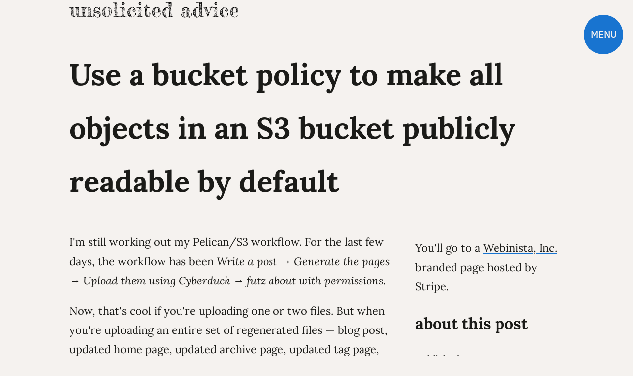

--- FILE ---
content_type: text/html
request_url: https://tiffanybbrown.com/2014/09/making-all-objects-in-an-s3-bucket-public-by-default/index.html
body_size: 140819
content:
<!DOCTYPE html>
<html lang="en-us">
<head>
  <meta charset="utf-8">
      <title>Use a bucket policy to make all objects in an S3 bucket publicly readable by default - Unsolicited Advice from Tiffany B. Brown</title>
  <meta name="viewport" content="width=device-width,user-scalable=yes">
  <link rel="me" href="https://bsky.app/profile/webinista.bsky.social">
  <link href="https://tiffanybbrown.com/feeds/all.atom.xml" type="application/atom+xml" rel="alternate" title="Tiffany B. Brown Full Atom Feed">

  <link href="https://tiffanybbrown.com/feeds/all.rss.xml" type="application/rss+xml" rel="alternate" title="Tiffany B. Brown RSS Feed">

  <script async src="https://pagead2.googlesyndication.com/pagead/js/adsbygoogle.js?client=ca-pub-9964106550992578" crossorigin="anonymous"></script>
  <link href="/theme/css/typography.css" rel="stylesheet" type="text/css">
  <link href="/theme/css/main.css" rel="stylesheet" type="text/css">
  <link href="/theme/css/menu.css" rel="stylesheet" type="text/css">


  <link href="/theme/css/article.css" rel="stylesheet" type="text/css">

  <link href="/theme/css/iframes.css" rel="stylesheet" type="text/css">
  <link href="/theme/css/figure.css" rel="stylesheet" type="text/css">
  <link href="/theme/css/search.css" rel="stylesheet" type="text/css">

  <link href="/theme/css/lists.css" rel="stylesheet" type="text/css">

  <link href="/theme/css/tags.css" rel="stylesheet" type="text/css">

<link href="/theme/css/promobox.css" rel="stylesheet" type="text/css">
<link href="/theme/css/tables.css" rel="stylesheet" type="text/css">
<link href="/theme/css/print.css" rel="stylesheet" type="text/css" media="print">


<script src="/theme/js/video-player.js"></script>


  <script async src="https://js.stripe.com/v3/buy-button.js"></script>




  <meta name="description" content="I'm still working out my Pelican/S3 workflow. For the last few days, the workflow has been Write a post → Generate the pages → Upload them using Cyberduck → futz about with permissions. Now, that's cool if you're uploading one or two files. But when you're uploading an entire set of regenerated">
  <meta property="og:description" content="I'm still working out my Pelican/S3 workflow. For the last few days, the workflow has been Write a post → Generate the pages → Upload them using Cyberduck → futz about with permissions. Now, that's cool if you're uploading one or two files. But when you're uploading an entire set of regenerated">
  <meta name="twitter:description" content="I'm still working out my Pelican/S3 workflow. For the last few days, the workflow has been Write a post → Generate the pages → Upload them using Cyberduck → futz about with permissions. Now, that's cool if you're uploading one or two files. But when you're uploading an entire set of regenerated" />

  <meta name="keyword" content="devops,s3">
  <meta property="og:title" content="Use a bucket policy to make all objects in an S3 bucket publicly readable by default" />
  <meta property="og:type" content="article" />
  <meta property="og:url" content="https://tiffanybbrown.com/2014/09/making-all-objects-in-an-s3-bucket-public-by-default/" />
  <meta property="og:site_name" content="Unsolicited Advice from Tiffany B. Brown">
  <meta property="article:published_time" content="2014-09-04T09:00:00Z">
  <meta property="article:modified_time" content="2021-11-25T18:08:53Z" />
  <meta name="twitter:card" content="summary_large_image" />
  <meta name="twitter:title" content="Use a bucket policy to make all objects in an S3 bucket publicly readable by default" />
  <meta name="twitter:image" content="https://tiffanybbrown.com/images/2014/making-all-objects-in-an-s3-bucket-public-by-default/" />
  <meta itemprop="image" content="https://tiffanybbrown.com/images/2014/making-all-objects-in-an-s3-bucket-public-by-default/" />

  <script type="application/ld+json">
    {
      "@context": "https://schema.org",
      "@type": "BlogPosting",
      "url": "https://tiffanybbrown.com/2014/09/making-all-objects-in-an-s3-bucket-public-by-default/",
      "mainEntityOfPage": "https://tiffanybbrown.com",
      "headline": "Use a bucket policy to make all objects in an S3 bucket publicly readable by default",
      "articleBody": "I\u0027m still working out my Pelican/S3 workflow. For the last few days, the workflow has been Write a post \u2192 Generate the pages \u2192 Upload them using Cyberduck \u2192 futz about with permissions. Now, that\u0027s cool if you\u0027re uploading one or two files. But when you\u0027re uploading an entire set of regenerated files \u2014 blog post, updated home page, updated archive page, updated tag page, etc \u2014 it quickly become a pain in the you-know-what. What I wanted was the ability to make everything in a bucket public by default. This is where S3\u0027s bucket policy comes in handy. Bucket policies let you specify what actions a particular user or group of users may perform on a bucket. My web site\u0027s bucket policy is below. { \"Version\": \"2012-10-17\", \"Statement\": [{ \"Sid\": \"MakeItPublic\", \"Effect\": \"Allow\", \"Principal\": \"*\", \"Action\": \"s3:GetObject\", \"Resource\": \"arn:aws:s3:::yourbucketname.com/*\" }] } An explanation of each line follows. \"Version\" specifies which version of Access Policy Language we\u0027re using. \"Statement\" is where we define the actual statement. \"Sid\" sets a name for this policy. \"Effect\" has two options, Allow and Deny and determines whether or not to permit the listed actions. \"Principal\" indicates the user or group permitted to or prevented from performing an action. In this case, it\u0027s a wildcard, and allows access to all. \"Action\" is either a single action, or an array of actions that are allowed / prohibited. There are defined lists of operations that you can perform on objects and buckets. \"Resource:\" specifies which bucket or objects are controlled by this policy. It\u0027s much like setting chmod 444 on a *nix directory and its contents. Adding this bucket policy means that everything in or added to this bucket will be world-readable by default. The easiest way to set a bucket policy is by logging in to your AWS Console. Go to the S3 section, click a bucket, open the Permissions panel, and click the Add bucket policy button. Paste the bucket policy text in the Bucket Policy Editor text area.",
      "image": [
        "https://tiffanybbrown.com/images/making-all-objects-in-an-s3-bucket-public-by-default/",
        "https://tiffanybbrown.com/images/making-all-objects-in-an-s3-bucket-public-by-default/",
        "https://tiffanybbrown.com/images/making-all-objects-in-an-s3-bucket-public-by-default/"
      ],
      "datePublished": "2014-09-04T09:00:00Z",
      "dateModified": "2021-11-25T18:08:53Z",
      "author": {
        "@type": "Person",
        "name": "Tiffany B. Brown",
        "url": "https://tiffanybbrown.com/about/"
      },
      "thumbnailURL": "",
      "abstract": "I\u0027m still working out my Pelican/S3 workflow. For the last few days, the workflow has been Write a post \u2192 Generate the pages \u2192 Upload them using Cyberduck \u2192 futz about with permissions. Now, that\u0027s cool if you\u0027re uploading one or two files. But when you\u0027re uploading an entire set of regenerated",
      "publisher": {
        "@type": "Person",
        "familyName": "Brown",
        "givenName": "Tiffany",
        "url": "https://tiffanybbrown.com/"
      },
      "keywords": "devops,s3"
    }
  </script>


</head>

<body class="post">
 <header id="masthead">
    <a href="/">
      <span class="sr">Go back to home page of</span>
      <svg xmlns="http://www.w3.org/2000/svg" viewBox="0 0 1905 223" id="unsolicited_advice"><title>Unsolicited Advice from Tiffany B. Brown</title><path fill-rule="nonzero" d="M85.802 190c.728 0 1.493-.11 2.295-.329.801-.219 1.639-.401 2.513-.547a6.79 6.79 0 0 0 2.404-.876c.729.292 1.421.292 2.077 0 .655-.292 1.42-.22 2.295.219.145-.438.51-.694 1.092-.767.583-.073 1.202-.11 1.858-.11.656 0 1.311-.073 1.967-.219.656-.146 1.202-.438 1.64-.876 2.04 1.022 4.516 1.607 7.43 1.753 2.332.292 4.007.365 5.027.219 1.02-.146 2.404-.438 4.153-.877 1.02.293 2.185.293 3.497 0 1.311-.292 3.06-.73 5.245-1.314.437-.73.874-1.387 1.312-1.971.437-.584.51-1.315.218-2.19l-2.185-.658c-1.312.876-2.878 1.497-4.7 1.862a17.187 17.187 0 0 1-5.463.219c-1.822-.219-3.461-.657-4.918-1.314-1.457-.657-2.04-2.008-1.749-4.053-.291-1.022-1.02-1.533-2.185-1.533-.874-.73-1.457-1.68-1.749-2.848a14.878 14.878 0 0 1-.437-3.614c0-1.241.073-2.52.219-3.833.146-1.315.218-2.483.218-3.505.729 0 1.13-.183 1.202-.548.073-.365-.255-1.059-.983-2.08-.291-2.191-.291-4.564 0-7.12a18.951 18.951 0 0 0-.656-7.557c.292-.73.802-1.205 1.53-1.424.729-.22 1.166-.694 1.312-1.424-1.749-.876-2.66-2.337-2.732-4.381-.073-2.044-.183-3.87-.328-5.476 1.02.438 1.602.182 1.748-.767.146-.95.437-1.424.874-1.424-.145-.876-.473-1.533-.983-1.971-.51-.438-.838-1.095-.984-1.972l1.967-1.533c.146-.876.037-1.533-.327-1.971-.365-.439-1.275-.73-2.732-.877.291-.584.4-1.314.327-2.19-.072-.876.328-2.045 1.202-3.505-.728-.876-1.129-1.898-1.202-3.067a20.19 20.19 0 0 1 .11-3.614c.145-1.241.328-2.52.546-3.833.219-1.315.255-2.63.11-3.943.582-.584 1.384-.877 2.404-.877-.292-.73-.183-1.095.327-1.095s.547-.73.11-2.19c-.437-.438-1.385-.804-2.842-1.096-.291-1.022-.255-1.788.11-2.3a8 8 0 0 1 1.311-1.423 27.24 27.24 0 0 0 1.53-1.424c.51-.511.692-1.205.546-2.081-.582-.584-1.748-.803-3.497-.657-.291-1.899-.291-3.542 0-4.93.292-1.386-.072-2.737-1.092-4.051a34.726 34.726 0 0 0-9.508.876c-3.132.73-6.229.949-9.289.657-1.602-.146-3.314-.146-5.136 0l-5.464.438c-1.821.146-3.533.292-5.136.438-1.603.146-2.914.073-3.934-.219-.728.73-1.566.876-2.513.438-.947-.438-1.712-.219-2.295.657.145 1.023.4 1.826.765 2.41.364.584.692 1.241.983 1.971 1.312.292 2.805.511 4.48.657a56.64 56.64 0 0 0 4.918.22c1.749-.293 2.769.073 3.06 1.095-.728.292-1.311.985-1.748 2.08-.437 1.096-.219 2.009.655 2.739.729.146 1.385-.073 1.967-.657.583-.584 1.093-.511 1.53.219a2.854 2.854 0 0 0 0 2.19c.292.73.583 1.534.875 2.41.29.876.546 1.789.764 2.738.219.95.328 2.446.328 4.49-.874 1.315-1.165 2.593-.874 3.834.292 1.241.729 2.592 1.311 4.052-.437 2.337-.728 4.965-.874 7.886-.145 2.92 0 5.622.437 8.105-.145.438-.328.767-.546.986-.219.219-.474.62-.765 1.205-.291.438-.146.803.437 1.095.583.292.073.876-1.53 1.752 1.312 0 2.076.438 2.295 1.315.219.876.291 1.825.219 2.847l-.219 3.067c-.073 1.022.182 1.68.765 1.971-.146.877-.51 2.264-1.093 4.162.874.584.874 1.534 0 2.848-.291-.146-.437-.365-.437-.657 0-.292-.728-.365-2.186-.22a17.985 17.985 0 0 0 3.06 3.177c1.166.95 1.385 2.373.656 4.271-.729 1.169-1.712 1.972-2.95 2.41-1.24.438-1.785 1.533-1.64 3.286.729.292 1.42.292 2.077 0a5.046 5.046 0 0 1 2.076-.438c-1.749 3.505-3.825 6.608-6.23 9.31a380.233 380.233 0 0 1-7.32 7.995 51.315 51.315 0 0 0-4.481 2.3c-1.385.803-3.242 1.132-5.574.985-2.768 1.169-4.99 1.205-6.666.11-1.675-1.095-2.732-2.884-3.169-5.367 0-.292-.145-.657-.437-1.095a5.534 5.534 0 0 1-.656-1.314 23.033 23.033 0 0 1-.655-3.067c-.146-1.022-.073-2.556.218-4.6a12.813 12.813 0 0 1-1.311-4.6 54.547 54.547 0 0 1-.219-4.929v-5.038c0-1.68-.145-3.322-.437-4.929.729-.146 1.239-.51 1.53-1.095.292-.584.802-1.46 1.53-2.628-2.185-.585-3.133-2.337-2.841-5.258 1.457-.73 2.258-1.825 2.404-3.285-.729-1.023-1.53-1.68-2.404-1.972-.583-1.898-.328-3.213.765-3.943s1.858-1.68 2.295-2.847a30.75 30.75 0 0 0-2.623-1.972c-.874-.584-1.166-1.825-.874-3.724.728-.73.91-1.643.546-2.738s-.692-1.862-.983-2.3c.437-.73.582-1.497.437-2.3a18.425 18.425 0 0 0-.656-2.52c.437-.875 1.093-1.678 1.967-2.409.874-.73.146-1.606-2.186-2.628.292-.584.438-1.351.438-2.3 0-.95-.146-1.79-.438-2.52.292-.145.438-.474.438-.985s.072-1.059.218-1.643c.146-.584.328-1.059.547-1.424.218-.365.692-.547 1.42-.547l-1.53-3.067c.146-1.607.328-3.322.547-5.148.218-1.825.838-3.322 1.857-4.49-.291-2.629-1.092-4.235-2.404-4.82-2.914 1.023-6.229 1.643-9.944 1.862-3.716.22-7.468.11-11.256-.328-2.331.73-4.954 1.022-7.868.876-2.914-.146-5.61-.219-8.087-.219-1.02.73-2.295 1.168-3.825 1.314-1.53.146-3.314.22-5.354.22-.146 1.314.182 2.226.983 2.738.802.51 1.712.693 2.732.547.729 1.022 1.64 1.57 2.732 1.643 1.093.073 2.259 0 3.497-.219a65.1 65.1 0 0 1 3.716-.548c1.238-.146 2.367.073 3.387.657-.728 1.169-.546 1.826.547 1.972 1.092.146 2.003.292 2.732.438-.292.73-.656 1.132-1.093 1.205-.437.073-.729.693-.874 1.862 1.165.292 2.258.438 3.278.438-.728 1.606-1.821 2.738-3.278 3.395s-2.55 1.79-3.279 3.395c.437.293.692.621.765.986.073.365.474.694 1.202.986a41.472 41.472 0 0 1 2.077-.986c.51-.219 1.566.11 3.169.986a9.584 9.584 0 0 0-1.093 1.862c-.291.657-.656 1.35-1.093 2.08 1.166 1.17 1.712 2.775 1.64 4.82-.074 2.044-.11 4.308-.11 6.79-.728 1.753-1.348 3.14-1.858 4.162-.51 1.023-.4 2.63.328 4.82a27.92 27.92 0 0 1 .656 3.833c.146 1.387-.729 2.811-2.623 4.271-.728.146-.51 1.023.656 2.63.437-.585.801-.914 1.093-.987.291-.073.582-.328.874-.766.146 1.606.255 3.906.328 6.9.072 2.993.4 5.513.983 7.557-.291.438-.62.73-.983.876-.365.146-.474 1.095-.328 2.848.874 1.022 1.457 2.263 1.748 3.724 0 .584-.291 1.095-.874 1.533-.583.438-.51.876.219 1.314-1.166 0-1.967.329-2.405.986-.437.657-.8 1.35-1.092 2.081.582.292 1.02.657 1.311 1.095.291.438.656.804 1.093 1.096.291-.438.801-.658 1.53-.658.728 0 1.238.22 1.53.658 0 3.358.983 6.316 2.95 8.871 1.967 2.556 3.97 4.856 6.01 6.9 1.166-.146 1.931.073 2.295.657.365.585 1.348 1.242 2.951 1.972 1.603.438 3.497 1.059 5.683 1.862 2.185.803 4.225 1.35 6.12 1.643.436.438.946.766 1.53.985.582.22 1.092-.036 1.53-.766 1.602.292 3.642.328 6.119.11 2.477-.22 4.298-1.132 5.464-2.739 2.331-.146 4.189-.95 5.573-2.41 1.384-1.46 3.023-2.92 4.918-4.38 1.748-1.023 3.023-2.264 3.824-3.724a33.37 33.37 0 0 1 2.514-3.943c1.457-.438 2.55-.292 3.278.438-.728 2.482-.801 5.184-.218 8.105.583 2.92.728 5.914.437 8.98a3.192 3.192 0 0 0 1.967.658ZM23.37 88.75c-.979.367-1.769.33-2.371-.11.301-1.173 1.167-1.87 2.597-2.09 1.43-.22 2.898-.403 4.403-.55 0 .733-.226 1.173-.677 1.32-.452.147-.678.587-.678 1.32-1.204-.293-2.296-.257-3.274.11ZM82 90c1.481-1.467 3.185-2.433 5.111-2.9 1.926-.467 4.222-.833 6.889-1.1-.296.667-.963 1.033-2 1.1-1.037.067-1.63.5-1.778 1.3-1.333 0-2.666.267-4 .8-1.333.533-2.74.8-4.222.8Zm-55.514 7.998-.114-.02c-.288-.075-1.078-.336-2.372-.784.287-.597.719-.933 1.294-1.007.575-.075.718-.486.43-1.232.288-.298.504-.336.648-.112.143.224.575-.56 1.293-2.35 1.006.298 2.192.186 3.558-.336 1.365-.523 2.192-1.38 2.48-2.575.143.746.61.97 1.4.672.791-.299 1.186-.747 1.186-1.344a13.142 13.142 0 0 0 3.127-1.23c.934-.523 1.904-1.083 2.91-1.68.719.746.863 1.642.431 2.687-.43 1.044-.862 1.716-1.293 2.014-.431-.298-.934-.335-1.51-.111-.574.223-.934.634-1.077 1.23-2.013-.447-3.45-.186-4.312.784-.863.97-2.228 1.68-4.097 2.127-.719.747-1.51 1.082-2.372 1.008-.862-.075-1.293.56-1.293 1.903 0 .298-.144.41-.431.336l.114.02Zm-1.577-9.436c.485.094.849-.046 1.091-.421-.121-.375-.424-.61-.91-.704-.484-.093-.848.047-1.09.422.121.375.424.61.91.704Zm70.322 6.19c-1.114.96-2.191 1.366-3.231 1.218a14.772 14.772 0 0 1 5.683-4.76 202.67 202.67 0 0 1 7.02-3.21c.297.59.371 1.033.223 1.328-.149.296-.223.812-.223 1.55a10.077 10.077 0 0 1-3.009 1.329c-1.114.295-1.894 1.033-2.34 2.214-1.634-.738-3.008-.628-4.123.332ZM83.8 98c-.4 0-.667-.385-.8-1.154.8-.154 1.433-.461 1.9-.923.467-.461 1.167-.77 2.1-.923-.133.308-.4.73-.8 1.27-.4.538-.8.96-1.2 1.268-.4.308-.8.462-1.2.462Zm2.152 5.908c-.799.153-1.38.115-1.743-.115-.363-.23-.254-1.037.327-2.42 1.743-.306 3.195-.882 4.356-1.727 1.162-.845 2.614-1.574 4.356-2.189.581-.307 1.017-.614 1.307-.921.29-.307.799-.307 1.525 0 1.016-1.536 2.323-1.92 3.92-1.152-.145.46-.472.768-.98.921-.508.154-1.053.308-1.634.461a7.195 7.195 0 0 0-1.524.576c-.436.23-1.234 1.037-2.396 2.42-.726-.308-1.416-.193-2.07.345-.653.537-1.124 1.344-1.415 2.419-.29 0-.835.192-1.633.576a9.792 9.792 0 0 1-2.396.806Zm-61.914 3.035c-.818.216-1.152-.18-1.004-1.19.893-.143 1.637-.431 2.232-.864a15.47 15.47 0 0 0 1.673-1.405 9.399 9.399 0 0 1 1.673-1.297c.595-.36 1.414-.54 2.455-.54.744-.576 1.599-1.153 2.566-1.73.967-.576 2.12-.936 3.458-1.08a26.628 26.628 0 0 1 2.008-2.162c.744-.72 1.711-.864 2.901-.432-.595 2.018-2.045 3.35-4.35 3.999-2.307.648-4.65 1.91-7.03 3.783-.594-.288-1.152-.18-1.673.324-.52.504-1.673 1.045-3.458 1.621-.149.432-.632.757-1.45.973ZM33 98c.267-1.143.867-1.786 1.8-1.929.933-.142 1.667-.071 2.2.215l-1.2 1.285c-1.2 0-2.133.143-2.8.429Zm58.145 7c-.29-.875-.145-1.532.436-1.97.58-.437 1.233-.839 1.96-1.203a32.322 32.322 0 0 0 2.176-1.204c.726-.438 1.524-1.24 2.395-2.407 1.161.437 2.214.146 3.157-.876.944-1.02 2.068-1.459 3.375-1.313.435.73.471 1.313.109 1.751-.363.438-.617.875-.762 1.313-.436-.292-.762-.255-.98.11-.218.364-1.125.693-2.722.984-.435.73-1.16 1.24-2.177 1.532-1.016.292-1.814.803-2.395 1.532-.58-.292-1.487-.255-2.721.11-1.234.364-1.85.912-1.85 1.641Zm-58.673-6.405c-.863.473-1.687.532-2.472.177L31.884 97c1.256.59 1.452 1.122.588 1.595ZM23.481 104c-.561-.678-.631-1.627-.21-2.847.42-1.22 1.191-1.22 2.313 0 .28-.678.84-1.051 1.682-1.12a12.615 12.615 0 0 1 2.734.103c-.841.813-1.963 1.695-3.365 2.644-.7 0-1.227.101-1.577.305L23.48 104Zm64.441 53c-.576 0-.973-.292-1.189-.875-.216-.584-.54-.657-.973-.22-.864-1.167-.828-2.26.108-3.282.937-1.022 1.838-2.48 2.703-4.378-.289.292-.54.584-.757.876-.216.292-.685.365-1.405.219-.288-1.022-.757-2.152-1.405-3.393-.649-1.24-.036-2.59 1.837-4.049.144-.292.072-.51-.216-.656-.288-.146.288-.803 1.73-1.97.72-.146 1.044-.365.972-.657-.072-.291.54-1.167 1.838-2.626-.577.292-1.045.62-1.405.985-.36.365-1.19.912-2.486 1.641-.289.438-1.153.146-2.595-.875.289-.438.36-.803.217-1.094-.145-.292-.217-.73-.217-1.314.289-.291.613-.437.973-.437s.613-.657.757-1.97c.432 0 .648-.146.648-.438a3.64 3.64 0 0 0-.108-.875 3.253 3.253 0 0 1-.108-.766c0-.22-.072-.548-.216-.985-.288 0-1.08.219-2.378.656-.288-.73-.324-1.35-.108-1.86.216-.51.18-1.13-.108-1.86l.865-.438c.288-.146.432-.803.432-1.97.72.292 1.08.182 1.08-.328s.65-.547 1.946-.11a7.101 7.101 0 0 0-1.08-.875c-.433-.292-1.01-.292-1.73 0 .144-.584.108-.912-.108-.985l-.03-.015c-.097-.081.597-.259 2.084-.532.288 0 .36.219.216.656-.144.438.576.73 2.162.876a51.178 51.178 0 0 0-1.081-3.72c-.288-.147-.469-.074-.54.218-.073.292-.541.803-1.406 1.532-.576-.438-1.513-.948-2.81-1.532.72-1.167.865-2.407.432-3.72-.432-1.314-.504-2.846-.216-4.597a74.27 74.27 0 0 0 2.486-1.75c.793-.584 1.766-1.095 2.918-1.533 2.162-.292 3.603-1.021 4.324-2.188 2.018-.292 3.315-1.095 3.891-2.408.865.584 1.621.62 2.27.11.649-.511 1.55-.62 2.702-.329-.144.73-1.08 1.678-2.81 2.845-1.585.146-2.846.475-3.783.985-.937.511-1.982 1.058-3.135 1.642l-.432 2.626c-.288 0-.649.037-1.08.11-.433.073-.866.474-1.298 1.203-.432-.437-.9-.547-1.405-.328-.505.219-.9.255-1.19.11-.287.875-.864 1.35-1.729 1.422-.864.073-1.297.62-1.297 1.642 1.01.73 1.946.839 2.81.328.865-.51 2.018-.693 3.46-.547.144-.438.036-.876-.325-1.313-.36-.438-.18-.803.54-1.095 0 1.313.361 2.043 1.082 2.189a10.633 10.633 0 0 1 2.053-1.97c.793-.584 1.694-1.24 2.702-1.97.145-.291.505-.4 1.081-.328.577.073 1.225-.182 1.946-.766.144-.438.108-.766-.108-.985-.216-.219.108-.693.973-1.423 0 1.168.036 2.007.108 2.517.072.511.324.766.756.766.72.146 1.153.329 1.297.548.145.218.577.182 1.297-.11 0 1.167-.108 2.225-.324 3.174-.216.948-1.045 1.35-2.486 1.203-.144.584.072.803.649.657.576-.146 1.009.365 1.297 1.532-.72 1.313-1.513 2.116-2.378 2.408 0 .437.252.547.756.328a10.603 10.603 0 0 1 1.622-.547c.72 1.167.792 2.261.216 3.283-.577 1.021-.504 1.897.216 2.626-.144 1.022-.504 1.788-1.08 2.298a7.713 7.713 0 0 0-1.514 1.86c-.72-.145-1.153-.218-1.297-.218H98.73c.288.437.252.839-.108 1.203-.36.365-.469 1.058-.324 2.08.288 0 .504-.073.648-.22.144-.145.36-.875.649-2.188.576.438.72 1.46.432 3.064.288-.146.468-.401.54-.766.072-.365.469-1.35 1.19-2.954.72 0 1.152.328 1.296.984.145.657.433 1.131.865 1.423-.144.73-.432 1.24-.865 1.532-.432.292-.72.876-.864 1.751.864-.292 1.44-.255 1.73.11.287.364.431.838.431 1.422s-.072 1.24-.216 1.97c-.144.73-.216 1.386-.216 1.97-.72.146-1.189.547-1.405 1.203-.216.657-.685 1.131-1.405 1.423.144.292.324.292.54 0 .216-.292 1.045-.146 2.486.438-.576.292-.756.73-.54 1.313.216.584.54 1.532.973 2.845-.289.584-.36 1.095-.217 1.532.145.438.36 1.022.649 1.751-1.153 0-2.198.037-3.135.11-.936.073-1.693.4-2.27.985-.432-.876-1.08-1.095-1.945-.657a52.53 52.53 0 0 1-2.81 1.313 20.77 20.77 0 0 0-2.486-.328c-.937-.073-1.478.474-1.622 1.641-.288.584-.756.949-1.405 1.095l-.235.065a1.948 1.948 0 0 0-1.17 1.029ZM33 104.844l2-1.688c0 .375-.033.61-.1.703-.067.094-.7.422-1.9.985Zm55.838 1.694c-.603.513-1.163.599-1.68.257-.343-.855-.128-1.24.647-1.154.774.085 1.506-.128 2.195-.641-.172.513-.56 1.026-1.162 1.538ZM28 106.783c0-.562.462-1.03 1.385-1.406.923-.375 1.461-.094 1.615.844-.77 0-1.77.187-3 .562ZM102.333 108a8.102 8.102 0 0 0-.889-1.25c-.296-.333-.444-.917-.444-1.75.593 1 1.222 1.167 1.889.5s1.37-.25 2.111 1.25c-.593-.333-1.037-.292-1.333.125-.297.417-.741.792-1.334 1.125ZM26 112.318c.702.773 1.404.889 2.105.348.702-.541 1.334-.966 1.895-1.275L28.947 110c-.28.618-.842.927-1.684.927S26 111.391 26 112.318ZM97.857 116c-.159-1.077.12-1.654.833-1.73.715-.078 1.151-.5 1.31-1.27-.794.308-1.389.654-1.786 1.038-.397.385-1.468.808-3.214 1.27l2.857.692ZM86 117.422c.429.375 1 .469 1.714.281.715-.187 1.143-.562 1.286-1.125-.429-.375-1-.469-1.714-.281-.715.187-1.143.562-1.286 1.125Zm6.314.578c.651-.8 1.546-1.133 2.686-1l-.244-1c-.814.133-1.547.333-2.198.6-.651.267-.732.733-.244 1.4Zm6.686-.25c.308.333.577.333.808 0 .23-.333.961-.333 2.192 0V116c-.615.333-1.192.5-1.73.5-.54 0-.962.417-1.27 1.25Zm-6.844 3.226c.619.063 1.34 0 2.165-.188A90.1 90.1 0 0 0 97 120.13L96.794 119c-.962.376-1.786.627-2.473.753-.687.125-1.306.063-1.855-.188-1.1.376-1.58.69-1.443.94.137.252.515.409 1.133.471Zm4.98 1.905c.248.188.621.14 1.118-.14.497-.282.746-.797.746-1.547-.621-.375-1.15-.188-1.585.562-.435.75-.528 1.125-.28 1.125Zm-7.103 4.963c.476 0 .834-.094 1.073-.281.238-.188.536-.282.894-.282l-.179-1.125c-.238.375-.626.516-1.162.422-.537-.094-.746.328-.626 1.266ZM31.397 141c-.595-.838-.521-1.397.223-1.676l1.116-.42c1.338-.558 2.23-1.396 2.677-2.514 1.19.14 1.971-.034 2.343-.523.372-.49.781-1.013 1.227-1.572.298.28.819.28 1.562 0 .744-.28 1.19-.698 1.34-1.257.743-.14 1.04.105.892.733-.149.629-.075 1.083.223 1.362l-1.339 1.467c-.892-.28-1.376-.105-1.45.524-.075.628-.26 1.152-.558 1.571-1.636.28-3.124.49-4.463.629-1.339.14-2.603.698-3.793 1.676Zm-7.343 1.698c-.355.302-.817.378-1.385.226-.142-.755-.32-1.359-.532-1.812-.213-.453-.178-1.057.106-1.812a25.179 25.179 0 0 1 4.473-2.265c1.562-.604 3.195-1.585 4.899-2.944.568-.151.958-.114 1.171.113.213.226.603.189 1.171-.113.142.755-.07 1.32-.639 1.698-.567.378-1.135.416-1.703.114-1.136.755-2.911 2.114-5.325 4.077-.426.15-.71.415-.852.793a4.52 4.52 0 0 1-.532 1.019 4.986 4.986 0 0 1-.852.906ZM92 137c.667-.133 1.083-.167 1.25-.1.167.067.667-.167 1.5-.7.167-.667.167-1.067 0-1.2s-.083-.467.25-1l-.75.6c-.833-.4-1.25-.367-1.25.1l-.01.149c-.06.474-.39 1.191-.99 2.151Zm-68.437 13c-.294-1.306-.477-2.358-.55-3.156-.074-.798.183-1.343.77-1.633 1.616.145 2.423-.363 2.423-1.523.735.29 1.322.326 1.763.108.44-.217.807-.616 1.1-1.197.295-.435.515-.58.662-.435.147.145.734-.29 1.762-1.306 1.175.145 2.166-.036 2.974-.544.807-.508 1.652-.4 2.533.326 0 .58-.22.762-.66.544-.441-.217-.735.617-.882 2.504-.881.58-1.872.798-2.974.653-1.101-.146-1.872.943-2.313 3.265-1.174 0-2.129.217-2.863.653-.735-.58-1.359-.472-1.873.326s-1.138 1.27-1.872 1.415Zm5.121.964c-.895.072-1.79.036-2.684-.107.895.143 1.454-.107 1.678-.75.223-.643.559-1.107 1.006-1.393.597.286 1.044.322 1.342.107.299-.214 1.119-.75 2.46-1.607a13.835 13.835 0 0 1 2.35-1.071c.82-.286 1.603-.929 2.348-1.929a14.802 14.802 0 0 0 1.566-.857c.447-.286.746-.714.895-1.286.447 0 .82.072 1.118.215.298.143.82-.286 1.566-1.286.298.571.447 1.179.447 1.821 0 .643.075 1.393.224 2.25-.746.286-1.305.679-1.678 1.179-.372.5-1.006.679-1.9.536-.3.143-.597.428-.896.857-.298.428-.894.643-1.79.643.3 1.143.672 1.428 1.12.857.447-.572.894-.714 1.341-.429a2.809 2.809 0 0 0-1.006 1.072c-.224.428-.709.643-1.454.643.149-.715.074-1.143-.224-1.286-.298-.143-1.118.071-2.46.643.149.714-.075 1.071-.671 1.071-.597 0-1.343-.357-2.237-1.071-.746.714-1.566 1.107-2.46 1.178ZM99 151c.504-.167 1.05-.625 1.637-1.375.588-.75.462-1.292-.378-1.625-.336.333-.545.833-.63 1.5-.083.667-.293 1.167-.629 1.5Zm-70.152 10h-1.643c-.511 0-.913-.14-1.205-.421a2.658 2.658 0 0 1 1.205-.947c.511-.21.694-.807.548-1.79.876.28 1.46.246 1.752-.105.292-.351.657-.737 1.096-1.158.876.28 1.277.07 1.204-.632-.073-.701.037-1.193.329-1.473.73.28 1.351.21 1.862-.21.511-.422 1.643-.843 3.396-1.264.584-.702 1.497-1.158 2.738-1.368 1.242-.21 1.862-1.088 1.862-2.632.584.702.913 1.544.986 2.526.073.983-.036 1.86-.329 2.632-.292.772-.73 1.368-1.314 1.79-.584.42-1.241.28-1.972-.422-.73 0-1.168.21-1.314.632-.146.42-1.168.772-3.067 1.053-.438-.281-.95-.316-1.534-.106-.584.21-.876.667-.876 1.369a1.39 1.39 0 0 1-.767-.21c-.219-.141-.84.07-1.862.63-.292.562-.255.843.11.843s-.037.42-1.205 1.263ZM78 154.774c.267.264.533.297.8.099.267-.198.667-.826 1.2-1.882L78.2 152c.267 1.32.2 2.245-.2 2.774ZM86.22 165v-1.418c0-.51-.074-.91-.22-1.2 1.17-1.31 2.707-2.4 4.61-3.273 1.902-.873 4.097-2.327 6.585-4.364.44.291 1.098.328 1.976.11.878-.219 1.756-.837 2.634-1.855 1.024 0 1.756.582 2.195 1.745-.293.437-.622.873-.988 1.31-.366.436-.695 1.018-.988 1.745-.146.29-.402.473-.768.545-.366.073-.732.11-1.097.11-.366 0-.696.109-.988.327-.293.218-.44.618-.44 1.2-1.609-.437-2.926-.11-3.95.982-1.025 1.09-2.635 2-4.83 2.727-.731.145-1.353.4-1.866.764-.512.363-1.134.545-1.865.545Zm-61.203-7.008c-1.345.076-2.017-.418-2.017-1.482 1.266-.305 2.294-.799 3.085-1.483.79-.685 1.74-1.027 2.847-1.027.158.304.04.608-.356.913-.395.304-.83.912-1.305 1.825-.158.76-.91 1.178-2.254 1.254ZM105 157.25c0 1.5-.667 1.875-2 1.125.364-.563.727-.75 1.09-.563.365.188.668 0 .91-.562ZM35.062 178c-2.333-.573-4.156-1.72-5.468-3.44-2.188-1.578-3.719-4.517-4.594-8.818.292-.43.73-.717 1.313-.86.583-.144.947-.574 1.093-1.29.73.286 1.313.25 1.75-.108.438-.359 1.021-.968 1.75-1.828 1.021.287 1.604.072 1.75-.645.146-.717.657-1.506 1.532-2.366h1.421c.51 0 1.058.144 1.641.43.146-.573.51-.824 1.094-.752.583.071 1.385-.036 2.406-.323.146.717-.292 1.362-1.313 1.935-1.02.574-.802.717.657.43.437.287.838.502 1.203.646.364.143.838.358 1.422.645.437 1.29.364 2.33-.219 3.118-.583.789-.656 1.685-.219 2.688-.729 0-1.02.395-.875 1.183.146.789-.146 1.183-.875 1.183-.146.287-.073.502.219.645.292.143-.073 1.004-1.094 2.58 0 .288-.182.467-.547.538-.364.072-.765.61-1.203 1.613-1.166-.143-1.823.144-1.968.86a4.69 4.69 0 0 1-.876 1.936Zm51.28-4c-.285-.299-.392-.747-.32-1.345.07-.598.106-1.195.106-1.793.714 0 1.499-.224 2.355-.672l1.712-2.914c.571.15 1.035.112 1.392-.112.356-.224.677-.486.963-.785a3.37 3.37 0 0 1 .856-.672c.285-.15 1.284-.15 2.997 0-.286-.598.428-1.42 2.14-2.466 1.284.15 2.14-.149 2.569-.896.428-.747 1.212-1.196 2.354-1.345 0 .448-.178.635-.535.56-.357-.074-.607.56-.75 1.906 0 .298.036.71.108 1.232.071.523-.179 1.158-.75 1.905 1-.149 1.856-.747 2.57-1.793.713.15.998.635.855 1.457-.142.822-.356 1.532-.642 2.13-.713.149-1.284.149-1.712 0-.428-.15-.785.224-1.07 1.12-1.142-1.046-1.998-.822-2.569.673-.57 0-.892-.15-.963-.449-.071-.298-.321-1.046-.75-2.241l2.997.448c.428-.747.321-1.195-.32-1.345-.643-.149-.964-.523-.964-1.12-.285.299-.678.56-1.177.784l-1.498.673c-.5.224-.892.523-1.178.896-.285.374-.999 1.233-2.14 2.578-1.427-.3-2.569.15-3.425 1.345-.856 1.195-1.926 1.942-3.21 2.241ZM37 164.962c.718.165 1.292-.206 1.723-1.11.43-.906.36-1.523-.215-1.852 0 .658-.503 1.646-1.508 2.962ZM31.74 169c.289-1.067.76-1.6 1.412-1.6.652 0 1.268-.267 1.848-.8l-1.304-1.6c-.725.4-1.34.833-1.848 1.3-.507.467-1.123.833-1.848 1.1.29.533.87 1.067 1.74 1.6ZM30 170.706c.292 1.966 1.02 2.668 2.188 2.107 1.166-.562 2.552-.913 4.156-1.053-.438-.562-.547-1.019-.328-1.37.218-.35.547-.737.984-1.158-.73 0-1.276-.07-1.64-.21-.365-.141-1.35.42-2.954 1.684-.875-.421-1.677-.421-2.406 0ZM88.737 185l-.335-.012a36.576 36.576 0 0 0-2.402-.107c.291-1.423.4-2.562.328-3.417-.073-.854-.182-1.993-.328-3.417.728-.569 1.747-.96 3.057-1.174 1.31-.214 2.184-.89 2.621-2.029 1.165 0 1.893-.213 2.184-.64.291-.428.728-.997 1.31-1.71.728.286 1.42.357 2.075.214.655-.142 1.128-.569 1.42-1.28.728-.286 1.31-.357 1.747-.214.437.142.946.07 1.529-.214-.146.57-.364.997-.656 1.281-.29.285-.51.712-.655 1.282-.437-.427-.91-.427-1.42 0-.509.427-.837.996-.982 1.708-.728-.285-1.383-.391-1.966-.32-.582.071-1.019.463-1.31 1.174.728.285 1.674.285 2.84 0a17.315 17.315 0 0 0 3.493-1.28c.292-.143.364-.321.219-.535-.146-.213.655-.818 2.402-1.815.728.142 1.056.57.983 1.281-.073.712-.037 1.353.109 1.922-1.02.855-2.22 1.388-3.603 1.602-1.384.214-2.585.89-3.604 2.029-.291-.427-.546-.57-.764-.427-.219.142-.473.32-.765.534a2.483 2.483 0 0 1-.873.427c-.291.07-1.02-.605-2.184-2.03a7.823 7.823 0 0 0-1.201.962c-.364.356-.91.605-1.638.747-.291.427-.328.783-.11 1.068.219.285-.327.712-1.637 1.282l1.173 1.146.582.57.647.633c-.728.57-1.602.818-2.62.747l.334.012Zm-46.934-4.179c-1.1.298-2.357.224-3.772-.223-.157-1.341.275-2.31 1.297-2.905 1.021-.596 1.454-1.416 1.296-2.458.786-.15 1.336-.447 1.65-.894a9.005 9.005 0 0 1 1.18-1.341c.942 1.043 1.453 2.123 1.531 3.24.079 1.118-.157 2.086-.707 2.905-.55.82-1.375 1.378-2.475 1.676Zm59.086 3.063c-2.667.31-5.63 0-8.889-.93 0-.62.444-.737 1.333-.35.89.388 1.556.505 2 .35.593-.31 1.26-.853 2-1.628.741-.776 1.482-.853 2.223-.233.296-.775.703-1.124 1.222-1.046.518.077.926-.272 1.222-1.047.296 0 1.111.31 2.444.93 1.186-.31 2-.077 2.445.698.444.775.815 1.55 1.111 2.325-2.074.31-4.444.62-7.111.93ZM25 132l.018-.01c.209-.09.452-.134.728-.134.484 0 1.003-.035 1.556-.104a10.383 10.383 0 0 0 1.557-.309c.484-.137.864-.48 1.141-1.03-1.107-.138-2.42-.276-3.943-.413-.415.275-.587.619-.518 1.03.048.29-.09.578-.414.867L25 132Zm75 1.015c-1.16.458-2.494-.213-4-2.015.32.485.52.849.6 1.091.079.243-.12 1.496-.6 3.76.799.323 1.318.121 1.558-.607.205-.623.968-1.336 2.289-2.138l.153-.09Zm-75.947-1.074-.14.071c-.051.03-.1.063-.146.1l-.068.06-.243-.173a25.852 25.852 0 0 1-.832-.632l-.307-.245a21.779 21.779 0 0 0 2.745-2.324c.805-.812 2.452-.628 4.94.553.294-.738.733-1.07 1.318-.996.586.074 1.245-.11 1.977-.553-.44-.148-.696-.406-.769-.775a6.269 6.269 0 0 1-.11-1.218v-1.328c0-.443-.658-.96-1.976-1.55-.44.295-.915.443-1.427.443-.513 0-.769.59-.769 1.771.293.295.622.332.988.11.366-.22 1.208.407 2.526 1.882-.293.148-.55.148-.769 0-.22-.147-1.208-.295-2.964-.442a5.998 5.998 0 0 0-.769-.332c-.22-.074-.988-.185-2.306-.332-1.17.59-2.488.442-3.952-.443.878-.295 1.5-.738 1.866-1.328.366-.59 1.135-.738 2.306-.443.146-.59.183-.96.11-1.107-.073-.148.33-.96 1.208-2.435 0-.443-.11-.701-.33-.775-.22-.074-1.061.037-2.525.332.732.738.842 1.255.33 1.55-.513.295-.403.738.329 1.328-.586.295-.915.074-.988-.664-.074-.738-.403-1.255-.989-1.55.147-.59.257-1.144.33-1.66.073-.517.11-1.218.11-2.103.732-1.624 1.83-2.51 3.293-2.657.293-1.328-.585-1.697-2.635-1.107-.292-1.033-.292-1.918 0-2.656.879 0 1.464-.221 1.757-.664.293-.443.073-1.107-.659-1.993 1.61.443 3.001.48 4.172.111 1.171-.369 2.709-.848 4.612-1.439 0 1.033-.403 1.66-1.208 1.882-.805.221-1.135.922-.988 2.103 1.17-.738 2.525-1.328 4.062-1.771 1.537-.443 2.672-1.328 3.404-2.657.731.148 1.244.074 1.537-.22a2.752 2.752 0 0 1 1.098-.665c.585 1.328.585 2.435 0 3.32a7.388 7.388 0 0 1-2.306 2.214c-.952.59-1.976 1.181-3.074 1.771-1.098.59-1.867 1.329-2.306 2.214-.585.148-.988.11-1.208-.11-.22-.222-.695-.037-1.427.553-.439.59-1.025 1.07-1.756 1.439-.732.369-1.464.406-2.196.11.146.296.33.554.549.775.22.222.329.923.329 2.103a34.726 34.726 0 0 1 1.537-1.107c.44-.295.805-.811 1.098-1.55 1.903.296 3.66-.22 5.27-1.549a10.92 10.92 0 0 1 5.49-2.435c.487 2.066.39 3.673-.293 4.821l-.114.176.04-.079a1.12 1.12 0 0 0 0-.892l-.073-.152c-.439-.812-1.098-1.217-1.976-1.217-.585 0-1.244.332-1.976.996-.732.664-1.025 1.66-.878 2.988-.732.59-1.464.554-2.196-.11l-.103-.086c-.67-.509-1.075.22-1.215 2.189.586.295.805.738.659 1.328-.146.59.22 1.033 1.098 1.328.146.295.293.554.44.775.145.221-.22 1.07-1.099 2.546.293.443.659.516 1.098.221.44-.295 1.171-.885 2.196-1.77.585-.444.988-.776 1.208-.997l.988-.996c.585.59.988.664 1.207.221.22-.443.696-.59 1.428-.443.439 1.033.475 1.845.11 2.436-.366.59-.879 1.143-1.538 1.66a28.509 28.509 0 0 1-2.195 1.55c-.806.516-1.355 1.07-1.647 1.66a26.601 26.601 0 0 1-4.063 1.439c-1.39.369-2.744.775-4.062 1.217-.439.295-1.244.443-2.415.443.146-.59-.037-.922-.55-.996-.292-.042-.74-.265-1.344-.669l-.226-.154.131-.085c.066-.044.127-.088.184-.133l.027-.022ZM140.86 190c1.607-.29 2.958-.69 4.054-1.2a47.425 47.425 0 0 1 3.396-1.417 89.85 89.85 0 0 1 9.202.872c2.922.436 5.697.655 8.327.655 1.168 0 2.52.036 4.053.109 1.534.072 3.177.036 4.93-.11 2.63-.436 5.04-.508 7.23-.218 2.192.291 4.675.291 7.45 0 .147-.581.293-1.345.439-2.29.146-.945.365-1.78.657-2.508a36.318 36.318 0 0 0-6.464-1.2c-2.264-.217-3.834-1.126-4.71-2.726 0-2.326-.366-4.943-1.096-7.851-.73-2.908-1.169-6.034-1.315-9.378.292-.146.548-.328.767-.546.22-.218.402-1.054.548-2.508.876.29 1.424.182 1.643-.327.22-.509 1.132-1.49 2.739-2.944-.146-.291-.62-.618-1.424-.982-.804-.363-1.205.255-1.205 1.854-.292.29-.329.545-.11.763.22.218-.548.4-2.3.546.146-.582-.074-.91-.658-.982-.584-.073-.803-.909-.657-2.508-.292-1.163-.22-2.472.219-3.926.438-1.454.22-2.69-.657-3.707.292-1.164.474-2.218.547-3.163.073-.945.621-1.781 1.644-2.508a25.624 25.624 0 0 0-.877-2.29c-.292-.654-.73-1.272-1.314-1.854.146-1.163.219-2.363.219-3.599 0-1.236.511-2.58 1.534-4.034 1.168.29 1.716.072 1.643-.655-.073-.727.182-1.163.767-1.308-.585-.291-1.132-.437-1.644-.437-.51 0-1.205-.072-2.081-.218-.292-.436-.438-1.017-.438-1.744 0-.727.438-1.454 1.314-2.181-.146-.873-.073-1.49.22-1.854.292-.364.145-1.2-.439-2.508 0-.291.11-.4.329-.328.219.073-.256-.545-1.424-1.853.292-1.018.584-1.89.876-2.618.292-.727.292-1.963 0-3.707 0-.291.146-.4.438-.327.292.072.146-.691-.438-2.29.584-.437.913-1.091.986-1.963.073-.873.986-1.673 2.739-2.4.292-.872.694-1.454 1.205-1.744.511-.291.475-1.164-.11-2.618.293-.727.621-1.454.986-2.18.366-.728.986-1.236 1.863-1.527-.146-.873.073-1.454.657-1.745a5.848 5.848 0 0 0 1.534-1.09l1.037-1.033 1.69-1.683 1.217-1.21c1.46-1.454 2.775-2.327 3.944-2.618a8.844 8.844 0 0 1 3.068-.327c1.022.073 1.825-.472 2.41-1.635 1.022-.291 1.826-.4 2.41-.328.584.073 1.68.255 3.287.546 1.753-.437 3.104.036 4.053 1.417.95 1.382 1.79 2.654 2.52 3.817-.438.436-.657.872-.657 1.309 0 .436-.512.727-1.534.872 0 .582.182.945.548 1.09.365.146.255.582-.329 1.31.584-.292.913-.292.986 0 .073.29.694-.074 1.862-1.091 1.023.145 1.644.472 1.863.981.219.509.255 1.09.11 1.745a17.571 17.571 0 0 0-.33 2.072c-.072.727.33 1.963 1.206 3.708.73 1.89.657 3.271-.22 4.143a13.43 13.43 0 0 0-2.19 2.836c1.168.727 1.899 1.526 2.19 2.399.293.872.366 1.854.22 2.944a23.276 23.276 0 0 1-.767 3.49 22.09 22.09 0 0 0-.767 3.817c.73 1.163 1.315 2.726 1.753 4.689.438 1.963.584 3.816.438 5.561 0 .727-.146 1.49-.438 2.29-.292.8-.438 1.563-.438 2.29 0 1.6.036 3.126.11 4.58.072 1.454-.11 2.69-.549 3.708-.146.29-.328.473-.547.545-.22.073-1.06.11-2.52.11 0 .581-.22.945-.657 1.09-.439.145-.293.872.438 2.18.584-.58 1.095-.908 1.534-.98.438-.073 1.241-.11 2.41-.11.146.727.146 1.49 0 2.29s-.073 1.418.219 1.854c-.584.727-.803 1.527-.657 2.4.146.872.365 1.817.657 2.835.292 1.018.548 2.144.767 3.38.219 1.236.182 2.508-.11 3.817-.584.582-.913 1.236-.986 1.963a7.305 7.305 0 0 0 .11 2.18c.146.728.255 1.419.328 2.073a5.194 5.194 0 0 1-.11 1.854c0 .29-.182.8-.547 1.526-.365.727-.986 1.309-1.862 1.745-.292.727-.22 1.454.219 2.181.438.727.584 1.6.438 2.617-.146 1.89-.84 3.09-2.081 3.6-1.242.508-2.63.871-4.164 1.09l-.648.102c-1.279.222-2.45.552-3.515.988-1.241.509-1.862 1.709-1.862 3.599 1.607.581 3.433.69 5.478.327 2.045-.364 3.651-.982 4.82-1.854 1.315 0 2.337.182 3.068.545.73.364 1.752.4 3.067.11.438.58.986.799 1.643.654a29.764 29.764 0 0 0 2.082-.546 7.624 7.624 0 0 1 2.191-.327c.73 0 1.388.364 1.972 1.09.438.146.584 0 .438-.435-.146-.437.658-.51 2.41-.219.147.727.585.91 1.315.546s1.315-.618 1.753-.764c.584.291 1.278.364 2.082.218.803-.145 2.154-.363 4.053-.654.292.436.658.618 1.096.545.438-.072.95-.145 1.534-.218a14.183 14.183 0 0 1 1.752-.109c.585 0 1.169.218 1.753.655.73-.582 1.498-.837 2.3-.764.804.073 1.644.218 2.52.436.877.218 1.754.4 2.63.546.876.145 2.41-.218 4.601-1.09.585-.146 1.279-.219 2.082-.219.803 0 1.57-.036 2.3-.109a3.878 3.878 0 0 0 1.973-.763c.584-.437.876-1.164.876-2.181l-1.315-1.309c-.73.29-1.424.582-2.081.872-.658.291-1.351.582-2.082.873-.584-.436-1.314-.654-2.19-.654h-2.74c-.95 0-1.826-.073-2.63-.219-.802-.145-1.204-.8-1.204-1.962-1.169.145-2.009.145-2.52 0a19.945 19.945 0 0 1-1.862-.655c-1.315-2.18-2.009-4.144-2.082-5.888-.073-1.745.402-3.926 1.424-6.543-.73-.291-.986-.655-.767-1.091.22-.436-.11-1.163-.986-2.181.146-.582.11-1.272-.11-2.072-.218-.8-.4-1.49-.547-2.072 0-.29.11-.436.329-.436.219 0 .182-.654-.11-1.963.292-.727.584-1.49.877-2.29.292-.8 1.022-1.927 2.19-3.38.439.29.731.472.877.545.146.072.658-.546 1.534-1.854-.584-.727-1.351-.945-2.3-.654-.95.29-2.301 1.017-4.054 2.18-.438-1.017-.365-1.817.219-2.399.584-.581.511-1.308-.22-2.18a26.17 26.17 0 0 1 2.301-1.636c.804-.51 1.132-1.127.986-1.854.439.29.804.4 1.096.327.292-.073.73-.618 1.315-1.636.73-.145 1.752-.654 3.067-1.526.292-.582.183-.873-.329-.873-.51 0-1.205-.654-2.081-1.963.292.727.365 1.345.22 1.854a3.684 3.684 0 0 1-.658 1.309c-.292.363-.585.69-.877.981-.292.29-.365.582-.219.873-.73-.437-1.534-.291-2.41.436a22.26 22.26 0 0 0-2.63 2.617c-.292-.145-.474-.473-.547-.982-.073-.508-.11-1.344-.11-2.508.146-.145.439-.945.877-2.399.292-.145.913-.254 1.862-.327.95-.073 1.79-.327 2.52-.763-.73-.582-1.716-.69-2.958-.327-1.242.363-2.082.327-2.52-.11l.877-2.617c.292-.872.584-1.963.876-3.271.73-.291 1.315-.618 1.753-.982.438-.363 1.534-.836 3.287-1.417 0-.146-.073-.51-.22-1.09-.146-.582-.219-1.019-.219-1.31-.876.728-1.716 1.091-2.52 1.091-.803 0-2.008-.581-3.615-1.745a62.327 62.327 0 0 0 1.644-3.053c.51-1.018.62-1.672.328-1.963-.73-.727-.95-2.181-.657-4.362-.73-.436-1.06-1.236-.986-2.4.073-1.162.475-1.962 1.205-2.398a1.898 1.898 0 0 1-.548-.982c-.073-.363.621-.908 2.082-1.635a4.1 4.1 0 0 1-.22-1.309c0-.436-.072-.8-.218-1.09.292.29.73.436 1.314.436.585 0 1.023-.146 1.315-.436 0-1.164-.146-2.109-.438-2.836-.73.291-1.315.473-1.753.546-.438.072-.95.327-1.534.763-.73-.727-1.059-1.6-.986-2.617.073-1.018-.256-1.89-.986-2.618 0-.727.22-1.344.657-1.853.439-.51.877-1.055 1.315-1.636.438-.582.73-1.163.877-1.745.146-.582 0-1.236-.439-1.963-.438.291-.95.291-1.533 0l-1.315-.654v-1.745c0-.727-.73-1.454-2.191-2.18 0-.292.073-.437.219-.437.146 0-.22-.727-1.096-2.181a14.157 14.157 0 0 0-1.862-.327c-.657-.073-1.06-.836-1.205-2.29-.585-.146-.986-.4-1.205-.764-.22-.363-.767-.327-1.644.11-.584-.291-.84-.655-.767-1.091.073-.436-.036-.873-.328-1.309-.73 0-1.315-.145-1.753-.436-.438-.29-1.096-.29-1.972 0 .146-1.018-.183-1.672-.986-1.963-.803-.29-1.643-.8-2.52-1.527-.73.291-1.534.182-2.41-.327-.877-.509-1.68-.4-2.41.327-3.068-.727-6.354-.836-9.86-.327-3.506.51-6.72 1.127-9.641 1.854-1.753.436-3.287 1.054-4.601 1.854a34.97 34.97 0 0 0-3.616 2.508 137.449 137.449 0 0 1-3.396 2.617 25.764 25.764 0 0 1-3.944 2.4c.146 0 0 .872-.438 2.617-.73 0-1.315.218-1.753.654-.438.436-1.388-.073-2.848-1.527-.293-1.163-.037-1.926.766-2.29.804-.363 1.352-.909 1.644-1.636.292.291.511.255.657-.109.146-.363.95-.981 2.41-1.853.146-.582.073-.946-.219-1.09-.292-.146-1.095-.292-2.41-.437-.73-.436-1.096-1.163-1.096-2.181s-.438-1.818-1.314-2.4c-3.798 1.31-7.852 2-12.16 2.073-4.31.072-8.875.109-13.695.109 0-.436-.804-.218-2.41.654-2.484-.727-5.113-.981-7.888-.763-2.776.218-5.332.181-7.67-.11-.73.437-1.46.764-2.19.982-.73.218-1.096.909-1.096 2.072.438.727 1.023 1.054 1.753.982.73-.073 1.46.036 2.191.327.876-.727 2.191-.873 3.944-.437 1.753.437 2.848 1.236 3.287 2.4 0 .727.146 1.526.438 2.399 1.022.145 1.716-.037 2.081-.546.366-.508 1.132-.618 2.301-.327.292.582.584 1.127.876 1.636.293.509.585 1.054.877 1.636-.73.581-1.132 1.381-1.205 2.399-.073 1.018.694 2.035 2.3 3.053.293 2.763.037 5.198-.766 7.307-.804 2.108-1.644 4.616-2.52 7.524.292.145.657.29 1.095.436.439.146.877.218 1.315.218-.292 2.036-.146 4.217.438 6.543.585 2.327.73 4.435.438 6.325a5.78 5.78 0 0 1-.986 2.4c-.51.726-.62 1.453-.328 2.18.73.146 1.168.546 1.314 1.2.147.654.22 1.418.22 2.29-.877.436-1.68.981-2.41 1.636-.731.654-1.607 1.2-2.63 1.635.292.727.62 1.418.986 2.072.365.655.548 1.273.548 1.854.73-.145 1.168-.182 1.314-.109.147.073.585.11 1.315.11.292.58.438 1.308.438 2.18 0 .873.22 1.6.658 2.181-1.315 3.344-1.717 6.87-1.205 10.578.51 3.708.547 7.234.11 10.578.73.872 1.131 2.108 1.204 3.708.073 1.599.11 3.198.11 4.798-.73 1.163-1.644 2-2.74 2.508-1.095.509-2.08 1.781-2.957 3.817-.73.581-1.753.945-3.068 1.09a50.728 50.728 0 0 0-3.724.545c-1.17.219-2.192.618-3.068 1.2-.876.582-1.242 1.527-1.096 2.835 1.023.146 1.9.255 2.63.327.73.073 1.314-.254 1.753-.981.292.727.803 1.018 1.533.872.73-.145 1.096.291 1.096 1.309Zm77.626-102c-1.524-.15-2.59-.674-3.2-1.572A11.66 11.66 0 0 0 213 83.957c1.219-1.048 2.552-1.235 4-.561a52.967 52.967 0 0 0 4 1.684c0 .45-.229.674-.686.674-.457 0-1.066.749-1.828 2.246Zm-64.412 11c-.148-.708-.074-1.204.221-1.487.296-.284.443-.78.443-1.488.886 0 1.588-.141 2.104-.424a38.774 38.774 0 0 0 2.104-1.275c.739-.284 1.366-.638 1.883-1.063.517-.424.997-.779 1.44-1.062.738.142 1.365.213 1.882.213.517 0 1.144-.142 1.883-.425-1.477-.284-2.215-.638-2.215-1.063.443-.85 1.476-.991 3.1-.425.443-.141.923-.39 1.44-.743.517-.354.923-.248 1.218.318.295 0 .332-.212.11-.637-.22-.425-.996-.708-2.325-.85.296-.566.739-.85 1.33-.85.59 0 1.107.142 1.55.425-.148-.425-.074-.814.221-1.168a3.248 3.248 0 0 1 1.107-.85 4.671 4.671 0 0 0 1.219-.85c.369-.354.627-.744.775-1.169.295 0 .701-.035 1.218-.106.517-.07.923.036 1.218.319-.295.708-.59 1.31-.886 1.806-.295.496-.517 1.098-.664 1.806-.739.141-1.182 0-1.33-.425-.147-.425-.811-.213-1.992.637.442.567.48.992.11 1.275-.369.283-.332.78.111 1.487-1.034.284-1.883.567-2.547.85-.664.283-1.144.78-1.44 1.487-.738.709-1.513 1.169-2.325 1.381a3.056 3.056 0 0 0-1.883 1.381c-.886-.283-1.587-.141-2.104.425-.516.567-1.587 1.275-3.211 2.125-1.329-.142-2.584 0-3.765.425Zm66.595 6c-.586-.147-.843-.588-.77-1.323.074-.735-.036-1.323-.329-1.764.293-.735.66-1.506 1.099-2.315.44-.808.806-2.094 1.099-3.858.44-.147.733-.44.88-.882.146-.44.439-.808.878-1.102 1.173 1.176 2.052 1.47 2.638.882.44-.882 1.026-1.47 1.758-1.764.733-.294 1.026-1.029.88-2.205-.733-.44-1.356-.257-1.869.551-.513.809-1.209 1.507-2.088 2.095h-2.308c-.806 0-1.428.514-1.868 1.543-.586-.294-1.062-.624-1.429-.992l-.522-.523-.467-.469c-.293-.588-.33-.919-.11-.992.22-.074.623-.551 1.21-1.433.292-.294.585-.625.878-.992.293-.368.806-.625 1.539-.772a16.116 16.116 0 0 1 2.967-1.543c1.1-.441 2.015.147 2.748 1.764.293.293.513.293.66 0 .146-.294.878-.221 2.197.22.586.294 1.21.735 1.869 1.323s1.282 1.323 1.868 2.205c-.44.587-.366.955.22 1.102.586.147.806.661.659 1.543l-1.539 1.764c-1.025-.147-1.758 0-2.198.44-.44.442-1.465 1.324-3.077 2.647a13.407 13.407 0 0 0-2.747 1.102c-.806.44-.99 1.25-.55 2.425-.732.294-1.428.551-2.088.772-.66.22-1.355.404-2.088.551Zm-63.656-14.42c-.545.392-1.208.51-1.987.353-.156-.782.39-1.37 1.636-1.76 1.247-.392 2.026-.118 2.338.821-.78 0-1.442.196-1.987.587ZM154 107c-.58-.146-.906-.512-.978-1.097a2.609 2.609 0 0 1 .326-1.647c.29-.512.688-.914 1.195-1.207a2.112 2.112 0 0 1 1.63-.22 52.531 52.531 0 0 0 2.718-2.084c.797-.659 1.848-1.646 3.152-2.963.725-.147 1.305-.11 1.74.11.434.219.87.036 1.304-.55.725.44 1.304.476 1.74.11.434-.365.579-1.134.434-2.304.87-.44 1.811-1.024 2.826-1.756 1.014-.732 2.319-.439 3.913.878 0 .439-.145.805-.435 1.097-.29.293-.435.878-.435 1.756-.29.44-.797.622-1.521.549-.725-.073-.942.402-.652 1.427-.435.146-.653 0-.653-.44 0-.438-.507.074-1.521 1.537-1.305-.293-2.537.073-3.696 1.097-1.16 1.025-2.391 1.61-3.696 1.756a16.798 16.798 0 0 1-3.37 2.634A9.685 9.685 0 0 1 154 107Zm25.101-9.563c-.133.313-.458.438-.976.376l-.125-.02.103-.074c.296-.25.828-.685 1.597-1.306l.3-.241c-.4.375-.699.797-.899 1.266ZM234 98.704c-.667 0-1-.469-1-1.406h2c0 .937-.333 1.406-1 1.406ZM220.084 113c-.289-.283-.397-.742-.325-1.379.072-.636-.18-1.379-.759-2.227.29.424.65.353 1.084-.212.434-.566 1.157-1.485 2.169-2.758.434-.283 1.084-.53 1.952-.742.867-.212 1.301-.884 1.301-2.015.29.282.65.389 1.084.318.434-.07 1.302-.672 2.603-1.803.723-.142 1.337-.424 1.843-.849l1.518-1.272a5.162 5.162 0 0 1 1.735-.955c.65-.212 1.554-.106 2.711.318-.29.99-.759 1.768-1.41 2.334a16.938 16.938 0 0 1-2.168 1.59 25.903 25.903 0 0 0-2.277 1.591 4.481 4.481 0 0 0-1.518 2.122c-1.88.282-3.507 1.13-4.88 2.545a16.671 16.671 0 0 1-4.663 3.394ZM173 102.992c-.444 1.134-.963 1.311-1.556.532-.592-.78-1.407-1.099-2.444-.957.593-.567 1.222-.709 1.889-.425.667.283 1.37.567 2.111.85Zm-6.375 1.824c-.417.187-.958-.094-1.625-.844.833.187 1.333 0 1.5-.563.167-.562.667-.28 1.5.844-.5.188-.958.375-1.375.563ZM172.6 106c-.4-.121-.7-.303-.9-.545-.2-.243-1.1-.243-2.7 0 0-.607.267-.91.8-.91s.933-.181 1.2-.545c.533 0 .833.212.9.636.067.425.433.576 1.1.455l-.4.909Zm52.067 9.517c-.223.506-.778.614-1.667.325a167.8 167.8 0 0 0 5.111-5.204 22.217 22.217 0 0 0 2.111-.65c.815-.29 1.148-1.012 1-2.169 1.185.145 2.185-.253 3-1.193.815-.94 1.963-1.481 3.445-1.626.74.145 1.148.578 1.222 1.301.074.723.111 1.446.111 2.169-.296.144-.556.289-.778.433-.222.145-.63.795-1.222 1.952-.74.289-1.333.65-1.778 1.084-.444.434-1.037.145-1.778-.867-.444.433-1.074.686-1.888.759-.815.072-1.519.759-2.112 2.06-.592-.434-1.222-.542-1.888-.326-.667.217-1.075.76-1.223 1.627-.889-.29-1.444-.18-1.666.325Zm-71.618.483c-.147-1.037.037-1.704.55-2 .513-.296.696-1.037.55-2.222 1.172-1.037 2.601-1.704 4.287-2 1.685-.297 2.821-1.111 3.408-2.445.293.593.77.852 1.429.778.66-.074 1.136-.63 1.429-1.667.293.149.55.149.77 0 .22-.148 1.062-.296 2.528-.444-.44.593-1.063 1.148-1.869 1.667-.806.518-1.063 1.148-.77 1.889-.44-.297-.806-.26-1.099.11-.293.371-.66.778-1.1 1.223-.732.444-1.355.74-1.868.889-.513.148-1.43.37-2.748.666-.147.89-.55 1.445-1.21 1.667-.66.222-1.282.778-1.869 1.667-.88-.148-1.685-.074-2.418.222Zm67.456 33c-.86-1.602-.86-2.766 0-3.494.86-.728 2.008-1.529 3.441-2.403a8.114 8.114 0 0 0-.86-.764c-.287-.218.358-.91 1.936-2.075.43 0 1.146.037 2.15.11 1.004.072 2.007-.983 3.01-3.167a8.27 8.27 0 0 0 1.076.437c.43.145.574-.728.43-2.621-.143-.437-.466-.692-.968-.764-.501-.073-1.254.4-2.258 1.42-.573-.292-1.218-.11-1.935.545-.717.655-.789 1.128-.215 1.42 0 .436-.251.582-.753.436-.502-.145-1.183-.072-2.043.219-.43.291-.896.546-1.398.764a8.627 8.627 0 0 0-1.398.765c-.716-1.02-.967-2.039-.752-3.058.215-1.019.25-2.33.107-3.93a58.475 58.475 0 0 0 3.011-3.277c.143-.728.61-1.055 1.398-.983.788.073 1.398-.036 1.828-.327-.144-.583-.18-.983-.108-1.201.072-.219.108-.62.108-1.201 1.147.582 2.186.254 3.118-.983.932-1.238 1.971-2.075 3.118-2.512-.286-.436-.609-.618-.967-.546-.359.073-1.04-.327-2.043-1.2-1.147 1.31-2.51 2.256-4.086 2.838-1.577.583-2.724 1.675-3.441 3.276-.717-.145-1.111.037-1.183.546-.072.51-.681.11-1.828-1.201v-3.494c1.004 0 1.971-.583 2.903-1.747.932-1.165 2.33-2.112 4.194-2.84 0-.873.25-1.419.752-1.637a5.976 5.976 0 0 1 1.72-.437 7.467 7.467 0 0 0 1.829-.437c.573-.218 1.003-.764 1.29-1.638.717-.146 1.29-.146 1.72 0 .43.146.86.364 1.29.655.288 0 .467-.109.539-.327.071-.219.466-.837 1.182-1.857.717 0 1.111-.218 1.183-.655.072-.437.394-.655.968-.655.43.728.394 1.42-.108 2.075-.501.655-.967.837-1.397.546.286.728.071 1.164-.646 1.31-.716.146-1.075.582-1.075 1.31-1.003.146-1.971.656-2.903 1.53-.932.873-1.613 1.673-2.043 2.401.287.292.68.328 1.183.11a3.997 3.997 0 0 1 1.613-.328c.43.437.824.473 1.182.11.359-.365.968-.91 1.828-1.639.574-.145 1.506-.364 2.796-.655-.143.874-.18 1.856-.108 2.948a15.43 15.43 0 0 1-.107 3.167 16.44 16.44 0 0 1-.645 2.84 11.093 11.093 0 0 1-1.29 2.62c-1.004-.291-1.793-.182-2.366.327-.574.51-1.004 1.202-1.29 2.075.716-.582 1.47-.873 2.258-.873s1.684-.146 2.688-.437c.43 1.165.43 2.256 0 3.276-1.72.29-2.94.8-3.656 1.528.573.146 1.183.328 1.828.546.645.219 1.254-.036 1.828-.764 0 .874-.18 1.529-.538 1.966-.358.436-.753.8-1.183 1.091 0 .292.144.728.43 1.31.287.583 0 1.384-.86 2.403-.717-.291-.932-.691-.645-1.201.287-.51.287-1.128 0-1.856a4.048 4.048 0 0 1-1.613 1.31c-.645.291-1.11.874-1.398 1.747-1.147.291-2.222 1.02-3.225 2.184-1.004 1.165-2.08 2.111-3.226 2.84-1.147-.438-2.043-.256-2.688.545-.646.8-1.542 1.347-2.689 1.638Zm-55.4-24.269c.148-.937.594-1.172 1.336-.703.742.469 1.262.516 1.559.14-.297-.75-.928-1.03-1.893-.843-.965.188-1.3.656-1.002 1.406Zm63.567-.658c-.319.47-.876.422-1.672-.14.772.26 1.429.16 1.971-.3l.029-.026-.01.013-.318.453Zm-72.558 16.44c-.52.568-1.224.64-2.114.213.297-1.139.853-1.886 1.669-2.241a11.155 11.155 0 0 0 2.336-1.387c-.149-.57-.297-1.352-.445-2.348.593-.285 1.223-.32 1.89-.107.668.214 1.299-.106 1.892-.96.593 0 1.001-.142 1.224-.427.222-.284.63-.498 1.223-.64 0-.142-.037-.32-.111-.534-.074-.213.26-.818 1.001-1.814.593.427 1.075.392 1.446-.106s1.595-1.103 3.671-1.814c.297-.285.445-.534.445-.747 0-.214.445-.747 1.335-1.601 1.187 0 1.632.534 1.335 1.6-.297 1.068-.37 2.1-.222 3.095l-.445 1.494a12.197 12.197 0 0 0-2.448-.64c-.89-.142-2.15.213-3.782 1.067.593.427 1.112.462 1.557.107.445-.356 1.632-.392 3.56-.107-.741.284-1.409.605-2.002.96-.593.356-1.038.605-1.335.747-.89.712-1.854 1.779-2.892 3.201-.742.285-1.632.783-2.67 1.494-.297.427-.779.534-1.446.32-.668-.213-1.595-.249-2.781-.106a4.892 4.892 0 0 0-1.891 1.28ZM230 133.777c1.538.296 2.538.296 3 0V132c-.77.148-1.423.296-1.962.444-.538.149-.884.593-1.038 1.334Zm2.818 3.925c.546.563.94.281 1.182-.844-.485 0-.848-.14-1.09-.422a1.151 1.151 0 0 0-.91-.421c0 .562.273 1.125.818 1.687ZM167 143c.429-1.333 1.429-2 3-2-.143.833-.5 1.333-1.071 1.5-.572.167-1.215.333-1.929.5Zm0 1.315c-.329.73-1.027.877-2.095.438-1.067-.438-1.19-1.022-.37-1.753.494.73 1.315 1.169 2.465 1.315ZM220.751 162c-.292-.288-.328-.648-.11-1.08.22-.431.256-1.151.11-2.159a1.874 1.874 0 0 1-.547-.971c-.073-.36-.474-1.188-1.204-2.483.584.432 1.058.396 1.423-.108s.62-1.116.766-1.835a16.51 16.51 0 0 1 1.642-.324c.51-.072 1.13-.036 1.86.108-.292-.72-.328-1.188-.11-1.404.22-.216.183-.54-.109-.971.73.144 1.24.18 1.533.108.291-.072.802-.18 1.532-.324-.292-.144-.219-.432.219-.864s.985-.827 1.641-1.187a9.875 9.875 0 0 1 2.19-.864c.802-.216 1.35-.684 1.641-1.403-.438-.288-.438-.648 0-1.08.438-.432.51-1.151.219-2.159.292.288.547.684.766 1.188.219.503.474.9.766 1.187.73 0 1.168-.144 1.314-.432.146-.288.656.216 1.532 1.512.292 1.583.219 2.842-.219 3.778-.438.936-1.094 1.98-1.97 3.13-.73-.431-1.204-.467-1.423-.107-.219.36-.547.971-.985 1.835-.584-.288-1.094-.288-1.532 0a8.671 8.671 0 0 0-1.314 1.08l-1.313 1.295c-.438.432-.948 1.151-1.532 2.159-.73-.432-1.35-.576-1.86-.432-.511.144-1.022.432-1.533.864-.51.432-1.058.863-1.642 1.295-.583.432-1.167.648-1.75.648Zm-58.78-18.18c.119.937-.12 1.218-.717.843s-1.015-.656-1.254-.844c0-.75.269-.844.806-.281.537.562.925.656 1.164.281Zm-7.638 3.18c.124-.833.062-1.417-.185-1.75-.247-.333-.185-.75.185-1.25.247.167.432.25.556.25.123 0 .494.833 1.111 2.5l-1.667.25Zm-.12 17c-.284-.894-.284-1.565 0-2.012a5.683 5.683 0 0 1 1.07-1.23 7.689 7.689 0 0 1 1.497-1.005c.57-.298.57-1.267 0-2.906 1.568.298 2.602.112 3.101-.559.499-.67 1.39-1.006 2.673-1.006 0-.447-.178-.67-.535-.67-.356 0-.677-.894-.962-2.683.998.298 1.782.187 2.353-.335.57-.521 1.069-1.006 1.496-1.453.286-.149.606-.335.963-.559.356-.223.606-.857.748-1.9.713-.298.963-.745.749-1.34-.214-.597.107-.97.962-1.118-.142.745-.071 1.192.214 1.34.285.15.677.112 1.176-.111a14.41 14.41 0 0 0 1.497-.782c.5-.298.82-.522.962-.671.713.596.963 1.23.749 1.9-.214.67-.463 1.378-.749 2.124-.712.149-1.211.447-1.496.894a9.15 9.15 0 0 0-.749 1.453l-.642 1.564c-.213.522-.82 1.379-1.817 2.57-.428-.148-1.569.075-3.422.671-.285.299-.428.634-.428 1.006 0 .373-.07 1.08-.213 2.124-.57-.15-1.284-.112-2.139.112-.855.223-1.71.558-2.566 1.006-.856.447-1.568.968-2.139 1.564-.57.596-1.354 1.267-2.352 2.012Zm11.31-16c-.281-.267-.526-.433-.736-.5-.21-.067-.806-.433-1.787-1.1.7-.533 1.471-.533 2.312 0 .84.533.91 1.067.21 1.6Zm-8.409 4.43c-.762.718-2.133.758-4.114.12a7.893 7.893 0 0 1 2.057-1.557c.762-.4 1.676-1.397 2.743-2.993.305 0 .724.04 1.257.12.533.08 1.181.12 1.943.12 0 1.276-.457 2.474-1.371 3.591-.915-.32-1.753-.12-2.515.599Zm-1.77 21.57c-.287-.725-.394-1.413-.322-2.065.071-.652.107-1.486.107-2.5l.861-.435c.288-.145.646-.797 1.077-1.957.861 0 1.543-.253 2.045-.76.503-.508 1.185-.906 2.046-1.196-.718-.29-1.292-.399-1.723-.326-.43.072-1.004.181-1.722.326l-.538-1.087c-.216-.435.538-.87 2.26-1.304.287.29.754.398 1.4.326.646-.073.969-.471.969-1.196 1.292-1.594 2.691-2.97 4.198-4.13 1.508-1.16 3.697-2.392 6.567-3.696.287 2.029.431 3.768.431 5.217-.287 2.61-1.328 4.348-3.122 5.218-1.794.87-2.978 2.319-3.553 4.348-.43.145-1.004.18-1.722.108s-1.292.326-1.723 1.196c-.43-.435-.969-.326-1.614.326-.646.652-1.687 1.123-3.122 1.413-.431.29-1.364 1.015-2.8 2.174Zm77.335-8.177.133-.117c.29-.225.688-.369 1.195-.432.592-.073.74-.478.444-1.213-.148-.294.074-.44.666-.44.592 0 1.036-.589 1.332-1.765 1.48 0 2.404.368 2.774 1.103.37.735.629 1.91.777 3.528-1.036.294-1.776.809-2.22 1.544-1.035-.294-2.034-.294-2.996 0-.962.294-1.812.661-2.552 1.102-.74.441-1.48.809-2.22 1.103-.74.294-1.405.22-1.997-.22 0-.442.222-.662.666-.662.444 0 1.035-.441 1.775-1.323.444-.147.666-.405.666-.772v-.993c0-.294.037-.514.111-.661.074-.147.333-.882.777-2.205-.888.294-1.665.882-2.33 1.764l-1.998 2.646a34.92 34.92 0 0 1-2.109 2.536c-.74.809-2.071 1.36-3.995 1.654-1.183 0-1.701-.698-1.553-2.095.148-1.397.666-2.977 1.553-4.741 1.184 0 2.035-.22 2.553-.662.518-.44.924-1.029 1.22-1.764.592.294 1.147.368 1.665.22a90.127 90.127 0 0 1 2.552-.66c.148-.736.666-1.287 1.554-1.655a39.104 39.104 0 0 1 2.663-.992c.888-.294 1.48-.625 1.776-.993.296-.367-.814-.992-3.33-1.874.297-.588.63-.845 1-.772.37.074.776.22 1.22.441.444.22.888.405 1.332.552.444.147 1.332-.074 2.663-.662.296 0 .407.147.333.441l-.555 2.205c-1.48.294-2.478.882-2.996 1.764a6.682 6.682 0 0 1-2.108 2.206c.148.294.37.514.665.661.296.147-.074.882-1.11 2.205l.004-.002ZM164 171c0-.727.679-1.127 2.037-1.2 1.358-.073 2.263-.618 2.716-1.636 0-.437-.075-.8-.226-1.091-.151-.291.377-.946 1.584-1.964 1.207-.145 2-.145 2.377 0 .377.146.867.436 1.47.873.152 1.018-.112 1.636-.791 1.854-.68.219-1.472 1.055-2.377 2.51-1.207 0-2.301.072-3.282.218-.98.145-2.15.29-3.508.436Zm60-1 .14-.053c.223-.07.457-.121.704-.153.616-.08 1.002-.598 1.156-1.555-.925-.478-1.465-.239-1.619.718-.07.435-.188.77-.353 1.008L224 170Zm-5.816 14.998-.217-.02c-.501-.072-.824-.83-.967-2.275.143-.29.25-.542.322-.759.072-.216.395-.83.968-1.842.286-.722 1.074-1.372 2.364-1.95.717-1.734 1.791-2.673 3.225-2.818 1.433-.144 2.65-1.155 3.654-3.034 0-.289.179-.36.537-.216.358.144 1.182.072 2.472-.217 1.146-.145 1.97-.361 2.472-.65.502-.29 1.54-.29 3.117 0-.143 1.156-.68 1.842-1.612 2.059-.932.216-1.684.686-2.257 1.408.573.867.573 1.553 0 2.059-.574.506-.502 1.12.215 1.842-.287 0-.538-.072-.753-.217-.215-.144-.752-.939-1.612-2.383-.286.722-.967 1.336-2.042 1.842-1.075.505-1.684 1.48-1.827 2.925.573.29 1.039.325 1.397.109l.14-.07c.337-.134.756-.075 1.257.178-.286-.722-.035-1.264.753-1.625.788-.362 1.684-.47 2.687-.325.573-1.3 1.325-2.276 2.257-2.926.931-.65 1.325-1.626 1.182-2.926.716.29 1.397.217 2.042-.217a5.634 5.634 0 0 1 2.042-.866c0 1.155-.18 2.347-.537 3.575-.359 1.229-.18 2.276.537 3.143l-7.308 2.6c-2.437.867-4.3 1.445-5.59 1.734.144-.433.108-.758-.107-.975a2.87 2.87 0 0 0-.752-.542 7.012 7.012 0 0 1-.752-.433c-.215-.145-.251-.434-.108-.867-.43.289-.86.686-1.29 1.192-.43.506-.931.758-1.504.758-.287.29-.717.687-1.29 1.192a8.21 8.21 0 0 1-1.72 1.192c-.573.29-1.11.398-1.612.325l.217.02Zm-54.673-11.003c-.511.07-.639-.595-.383-1.995.127.84.574 1.015 1.34.525.766-.49 1.277-.595 1.532-.315l-1.149 1.68c-.383 0-.83.035-1.34.105ZM159.29 185a12.6 12.6 0 0 1-1.964-.55c-.582-.221-1.309-.258-2.182-.111-.29-.588-.145-1.028.437-1.322.582-.294.727-.661.436-1.102 1.164 0 2.255-.44 3.273-1.322.873-.294 1.527-.698 1.964-1.212.436-.514 1.527-1.285 3.272-2.313.728.294 1.273.294 1.637 0 .363-.294.836-.22 1.418.22.29-.294.473-.587.545-.881.073-.294.691-.808 1.855-1.543.436-.734.873-1.322 1.309-1.762.436-.441 1.527-.808 3.273-1.102.29 1.028.145 1.653-.437 1.873-.582.22-1.163.55-1.745.991.582 0 1.454.22 2.618.661-.29 1.029-.8 1.763-1.527 2.204-.728.44-1.528.844-2.4 1.212a58.32 58.32 0 0 1-2.51.991c-.8.294-1.418.808-1.854 1.543-2.909.88-5.382 2.056-7.418 3.525Zm-1.191-7.322c-.333.522-.7.41-1.1-.336.4-.149.667-.41.8-.783.133-.373.533-.559 1.2-.559a12.869 12.869 0 0 1-.9 1.678Zm18.01 8.14c-1.298.364-2.379.182-3.243-.546-.433.437-1.477.655-3.134.655-1.658 0-2.126-.874-1.405-2.622.576.146 1.008.036 1.296-.328.289-.364.721-1.129 1.297-2.294.145-.729.433-.874.865-.437s.72 1.165.865 2.185c.576-.146 1.008-.364 1.297-.656a7.098 7.098 0 0 1 1.08-.874A22.293 22.293 0 0 0 180 185.71a7.83 7.83 0 0 0-3.89.109Zm61.472-.847c-1.31.156-2.837-.312-4.582-1.402h1.418c.655 0 1.418-.389 2.291-1.168l.445-.476.21-.224c.145-.156.945-.39 2.4-.701.727.311 1.309.662 1.745 1.051.436.39.582 1.129.436 2.22-1.6.31-3.054.544-4.363.7Zm-67.49-62.809.095-.07a.702.702 0 0 1 .38-.12c.294 0 .884.51 1.77 1.53-.296.584-.812.985-1.55 1.204-.737.218-1.032.692-.884 1.421-2.065.146-3.614 1.385-4.646 3.718a4.22 4.22 0 0 0-1.328-.219c-.442 0-1.032.51-1.77 1.531-1.18 1.166-2.544 1.786-4.093 1.859-1.548.073-2.986.4-4.314.984-.295-1.02-.147-1.786.443-2.296.59-.51.737-1.13.442-1.86.295-.29.775-.4 1.438-.327.664.073.996-.255.996-.984.59.291 1.106.255 1.548-.11a7.997 7.997 0 0 1 1.55-.984 1.673 1.673 0 0 0-1.439-.218c-.516.145-.922-.073-1.217-.657.295-.437.664-.692 1.106-.765.443-.073 1.18-.328 2.213-.765.147-.438.369-.73.664-.875.295-.146.59-.948.885-2.406.59.73 1.327.839 2.212.328.885-.51 1.106-1.13.664-1.859.737-.145 1.18-.072 1.327.22.148.29.516.364 1.106.218.59 0 .885-.292.885-.875s-.516-1.166-1.548-1.75c-.59 0-1.033.11-1.328.329-.295.218-1.254.765-2.876 1.64-.885.437-1.586 1.13-2.102 2.077-.516.948-1.07 1.203-1.66.766a29.221 29.221 0 0 1-1.548 1.859c-.59.656-1.327.765-2.212.328-.295.291-.59.656-.885 1.093-.295.437-.738.656-1.328.656.295-.729.332-1.53.111-2.405-.221-.875-.258-1.969-.11-3.28.737 0 1.29-.256 1.659-.766s1.512-1.276 3.429-2.296c1.475 0 2.581-.256 3.319-.766.737-.51 1.622-.911 2.654-1.203.295-.583.96-.838 1.992-.765 1.032.073 1.548-.328 1.548-1.203-.59 0-1.217-.036-1.88-.11a5.588 5.588 0 0 1-1.88-.546c.147-.437.368-.765.663-.984.295-.219 1.032-1.13 2.212-2.734.443-.146.7-.073.775.219.073.292.848.146 2.323-.437.442-.438.885-.839 1.327-1.203.443-.365 1.033-.401 1.77-.11 0 .584-.074 1.021-.221 1.313-.148.291-.074.729.221 1.312-.737.729-1.586 1.02-2.544.874-.959-.145-1.586.073-1.88.657.442-.146.958-.073 1.548.218l1.77.875c-.148.583-.443.948-.885 1.093-.443.146-.959.875-1.549 2.187-.442-.437-.774-.51-.995-.218-.222.291-.701.364-1.438.218 0 1.02.479 1.531 1.438 1.531.958 0 1.806-.218 2.544-.656.59 0 .995.219 1.217.656.22.438.295.875.22 1.312-.073.438-.331.802-.773 1.094-.354.233-.85.7-1.487 1.4l-.093.102ZM322.179 198c.587-.586 1.578-.879 2.973-.879 1.396 0 2.534.147 3.415.44 3.23-1.465 6.241-2.636 9.032-3.514.587-1.025 1.358-1.83 2.313-2.416a106.46 106.46 0 0 1 2.973-1.758 19.829 19.829 0 0 0 2.864-1.976c.881-.732 2.203-2.123 3.965-4.173.147-2.197.698-3.77 1.652-4.723.955-.951 1.726-3.038 2.313-6.26-.147-1.61-.367-3.001-.66-4.172-.294-1.172-.441-2.563-.441-4.174.44-.292.954-.512 1.542-.658.587-.147.808-.586.66-1.318.148-.44-.036-.586-.55-.44-.514.147-.257-.512.771-1.976a16.632 16.632 0 0 1-.991-1.098c-.367-.44-.918-.66-1.652-.66a22.646 22.646 0 0 0-.551-2.745c-.22-.805-.037-2.306.55-4.502-.587-.586-1.211-1.391-1.872-2.416-.66-1.025-.33-1.83.991-2.416-.44.146-.624.073-.55-.22.073-.293.404-1.025.991-2.196-.44-.293-.991-.367-1.652-.22-.661.146-1.138-.366-1.432-1.538-.881.147-1.505 0-1.872-.439-.368-.44-.771-.952-1.212-1.537.44-.293.587-.66.44-1.098-.146-.44-.146-.952 0-1.538-.293-.44-.917-.622-1.872-.55-.954.074-1.505-.255-1.652-.987.294.146.734-.586 1.322-2.197-.881-.732-1.763-.988-2.644-.769-.88.22-1.688-.036-2.423-.768.294-.293.661-.513 1.102-.66l.255-.096c.33-.14.611-.328.846-.562.147-.586.11-1.025-.11-1.318-.22-.293-1.065-.512-2.533-.659-2.79.44-5.47.513-8.04.22a50.858 50.858 0 0 1-7.82-1.538c.733-.585.844-1.061.33-1.427-.514-.366-.771-.915-.771-1.648-3.084.586-6.389.733-9.913.44-3.525-.293-6.315-1.465-8.371-3.515-1.322.293-2.497.293-3.525 0a16.592 16.592 0 0 1-2.863-1.098l-2.856-1.424c-.886-.447-2.21-1.144-3.973-2.09-.147-.146-.66-.805-1.542-1.977-1.175-4.246-1.285-7.907-.33-10.982a32.842 32.842 0 0 1 4.075-8.565c1.321-2.05 2.974-3.917 4.956-5.601 1.983-1.684 5.25-2.6 9.803-2.746 1.468.293 2.827.586 4.075.879 1.248.293 2.827.586 4.736.879 5.728 1.757 10.133 5.124 13.217 10.103 1.028 3.514 2.607 6.48 4.736 8.895a44.8 44.8 0 0 1 5.618 8.017c.734 0 1.175.183 1.321.549.147.366.514.696 1.102.988 1.028-.585 1.652-1.574 1.872-2.965.22-1.39.404-3.038.55-4.942-1.615-2.928-2.018-6.076-1.21-9.444a101.189 101.189 0 0 0 1.872-9.884c-.588-.585-.881-1.134-.881-1.647 0-.512.11-1.025.33-1.537.22-.513.367-1.062.44-1.648.074-.585-.036-1.171-.33-1.757-1.909.44-3.23 1.391-3.965 2.855-.734 1.465-1.762 2.636-3.084 3.515-1.615 0-2.9.366-3.855 1.098a26.172 26.172 0 0 1-2.974 1.977c-1.615-1.465-3.561-2.929-5.837-4.393a27.482 27.482 0 0 0-7.16-3.295c-.734-.293-1.615-.512-2.643-.659a16.409 16.409 0 0 1-2.864-.659 15.177 15.177 0 0 1-1.872-.878c-.514-.293-1.138-.513-1.872-.659a17.588 17.588 0 0 0-5.177-.11c-1.689.22-3.415.476-5.177.769-.294 0-.587-.11-.881-.33-.294-.22-.808-.256-1.542-.11-.294.294-.587.55-.881.77-.294.219-.734.329-1.322.329.147 1.171-.22 2.013-1.101 2.526-.881.512-1.69.988-2.423 1.427-2.79 4.54-5.544 9.005-8.261 13.398-2.717 4.393-5.03 10.177-6.939 17.352.147.732.33 1.39.55 1.976.221.586.037 1.025-.55 1.318 1.028 2.05 1.542 4.32 1.542 6.809 0 2.49.808 4.685 2.423 6.589-.44.879-.514 1.72-.22 2.526.294.805.587 1.5.881 2.086 1.469-.439 2.056.586 1.762 3.075.735.732 1.652 1.135 2.754 1.208 1.101.074 2.24.257 3.414.55.294.439.55.951.771 1.537.22.586.698.952 1.432 1.098 2.203-.732 4.259-.805 6.168-.22 2.497.733 5.103 1.465 7.82 2.197 2.717.732 4.883 1.464 6.499 2.196 1.615-.293 3.194-.073 4.736.66 1.542.731 3.708 1.17 6.498 1.317a17.32 17.32 0 0 1 3.855.878 18.43 18.43 0 0 1 3.635 1.758c0 .439.073.842.22 1.208.147.366.587 1.134 1.322 2.306.147-.44.257-.952.33-1.538.074-.585.991-.439 2.754.44a20.596 20.596 0 0 1 4.075 6.479c.955 2.416 1.358 5.454 1.212 9.115.293 2.343.11 4.649-.551 6.918-.661 2.27-1.762 4.357-3.304 6.26a18.058 18.058 0 0 1-5.618 4.613c-2.203 1.17-4.626 1.83-7.27 1.976-1.468.147-2.863 0-4.185-.439a85.954 85.954 0 0 1-3.965-1.428 243.955 243.955 0 0 0-4.075-1.537 17.423 17.423 0 0 0-4.295-.989c-.294-.732-.845-1.098-1.653-1.098-.807 0-2.092-.659-3.855-1.976a81.04 81.04 0 0 1-5.066-2.307c-1.616-.805-3.084-2.233-4.406-4.283-1.175-2.635-1.982-5.674-2.423-9.115a46.196 46.196 0 0 0-2.423-9.993c.587-.586.844-1.135.77-1.647-.072-.513.038-1.062.331-1.648-.734 0-1.615-.146-2.643-.439 0-1.171-.22-2.013-.66-2.526a29.613 29.613 0 0 0-1.543-1.647c.294-.732.257-1.5-.11-2.306s-.698-1.501-.991-2.087c-2.203-.146-3.305.403-3.305 1.648 0 1.244-.146 2.452-.44 3.624a21.687 21.687 0 0 1-1.102 3.294c-.44 1.025-.44 1.904 0 2.636-.734.878-1.064 1.793-.99 2.745.073.952.403 2.16.99 3.624-.293.879-.624 2.05-.99 3.514-.368 1.465-.184 2.636.55 3.515-.44 3.221-.734 6.772-.881 10.652-.147 3.88.147 7.358.88 10.433a6.39 6.39 0 0 0 2.424-2.416 124.565 124.565 0 0 0 1.762-3.185 22.04 22.04 0 0 1 1.983-3.075 5.063 5.063 0 0 1 2.864-1.867 5.877 5.877 0 0 1 2.533.11c.808.22 1.725.183 2.753-.11a21.149 21.149 0 0 1 2.423 1.867c.735.66 1.69 1.135 2.864 1.428.881 1.61 2.056 2.745 3.525 3.404 1.468.66 2.57 1.72 3.304 3.185a53.77 53.77 0 0 1 6.609 2.087 82.235 82.235 0 0 0 6.828 2.306c1.175-.293 2.277-.366 3.305-.22 1.028.147 2.056.366 3.084.659Zm15.896-95c-.52-.157-.868-.47-1.041-.941-.174-.47.347-1.49 1.562-3.059.174.627.304 1.373.39 2.235.087.863-.216 1.451-.91 1.765ZM282 119a6.22 6.22 0 0 0 1.79-1.25c.49-.5 1.228-.75 2.21-.75-.14 1-.667 1.5-1.579 1.5-.912 0-1.72.167-2.421.5Zm-1-.586c-.242.938-.545 1.313-.91 1.125l-1.09-.562c.727-.375 1.394-.563 2-.563Zm4.7 3.143c-.6.623-1.167.589-1.7-.103l1.6-1.246c.533-.416 1.333-.208 2.4.623-.933-.139-1.7.103-2.3.726Zm-4.7 2.287c.606-.938 1.273-1.5 2-1.688-.364 1.125-1.03 1.688-2 1.688Zm5 4.156c.438-.991 1.24-1.57 2.406-1.735 1.167-.165 1.896-.908 2.188-2.23.291.33.692.372 1.203.124.51-.247.911-.206 1.203.124-.875.826-1.969 1.487-3.281 1.982A26.592 26.592 0 0 0 286 128Zm-4.625-.533c-.75.457-1.542.62-2.375.49.333-.653.875-1.077 1.625-1.272.75-.196 1.542-.424 2.375-.685-.333.522-.875 1.01-1.625 1.467ZM290.889 139c-1.037-.147-2-.183-2.889-.11-.889.073-1.481-.55-1.778-1.87a1.329 1.329 0 0 0-.889-.88c-.444-.146-.444-.88 0-2.2a50.537 50.537 0 0 0 4-1.98 21.825 21.825 0 0 0 3.778-2.64 64.29 64.29 0 0 0 3.556-.99c1.185-.366 2.074-.99 2.666-1.87.89.148 1.963.038 3.223-.33 1.259-.366 2.481.038 3.666 1.21a4.925 4.925 0 0 1-1.889.88c-.666.147-1 .66-1 1.54.297-.733 1.111-1.136 2.445-1.21 1.333-.073 2.074.477 2.222 1.65a4.043 4.043 0 0 1-2.222 1.43l-2.667.66c-.889.22-1.667.514-2.333.88-.667.367-1.667 1.357-3 2.97-1.334-.293-2.482-.073-3.445.66-.963.733-2.11 1.467-3.444 2.2Zm-7.504-6.027c-.781.143-1.243-.285-1.385-1.283.426-.57 1.066-1.033 1.918-1.39a37.32 37.32 0 0 1 2.557-.961 25.05 25.05 0 0 0 2.451-.962c.782-.357 1.314-.891 1.599-1.604.71.57 1.42.534 2.13-.107.711-.641 1.493-.82 2.345-.534-.284.427-.781.784-1.492 1.069-.71.285-1.278.641-1.705 1.069-.852.285-1.918.926-3.196 1.924-1.28.998-2.487 1.71-3.623 2.138-.285.285-.817.499-1.599.641ZM298 137c.895-1.169 2.2-1.862 3.914-2.082 1.715-.219 3.393-.913 5.033-2.081 1.044-.292 2.312-.913 3.803-1.863 1.491-.949 2.908-1.205 4.25-.766-1.64 1.314-3.504 2.373-5.592 3.177a48.479 48.479 0 0 0-6.263 2.958c-.895-.292-1.715-.292-2.46 0-.746.292-1.641.51-2.685.657Zm-.772-4c.236-.333.531-.583.886-.75.354-.167.65-.583.886-1.25-.59.833-1.122 1.083-1.595.75-.473-.333-.532.083-.177 1.25Zm16.022 13.749c-.73.293-1.64.33-2.734.11-1.094-.22-1.933-.623-2.516-1.21.292-.585.693-.952 1.203-1.098.51-.147.912-.586 1.203-1.32.73.294 1.313.184 1.75-.329.438-.513 1.167-1.062 2.188-1.648 1.02.293 1.932 0 2.734-.88.802-.879 2.005-1.318 3.61-1.318.437.293.802.403 1.093.33.292-.074.802-.184 1.531-.33.146-.44 0-.623-.437-.55-.438.073-.292-.77.438-2.528 0-.586.437-.989 1.312-1.209.875-.22 1.385-.476 1.531-.769.73 0 1.313.11 1.75.33.438.22.802.33 1.094.33-.583.439-1.167.769-1.75.989-.583.22-1.458.989-2.625 2.308 1.02-.147 2.26-.33 3.719-.55 1.458-.22 2.625-.77 3.5-1.649 1.604 0 2.99.44 4.156 1.32l-1.969-.66a2.743 2.743 0 0 1-1.094.66c-.437.146-.947.073-1.53-.22-.73 1.318-1.97 1.978-3.72 1.978.146.732.146 1.062 0 .989-.125-.063-.464.332-1.017 1.184l-.295.464c-.73-.293-1.422-.403-2.078-.33-.656.074-1.568.55-2.735 1.43-.729-.147-1.312-.037-1.75.33-.437.366-.875.915-1.312 1.648-1.02.146-2.115.256-3.281.33-1.167.073-1.823.695-1.969 1.868Zm-12.169-2.883c-.657.209-1.35.174-2.081-.104a2.092 2.092 0 0 1 1.205-.835c.51-.139 1.424-.765 2.738-1.877.876.139 1.57.104 2.08-.105.512-.208 1.498-.452 2.958-.73.876-.139 1.46-.765 1.752-1.877.73.139 1.278.07 1.643-.209.365-.278 1.278-.487 2.738-.626 1.315-.417 2.592-.8 3.834-1.147 1.24-.348 2.592-.8 4.052-1.356-.292.695-.913 1.113-1.862 1.252-.95.139-1.57.556-1.862 1.251a192.314 192.314 0 0 1-7.666 2.817 217.83 217.83 0 0 1-8.105 2.607c-.292.417-.767.73-1.424.939ZM321 139l-2-2c.667 0 1.333.667 2 2Zm16.597 13.747c-1.597.295-3.303.332-5.117.11-1.815-.221-3.303-.776-4.464-1.662.436-.887 1.161-1.442 2.178-1.663 1.016-.222 1.669-.776 1.96-1.663-.872-.148-1.452-.518-1.743-1.109-.29-.591-1.088-.887-2.395-.887a25.27 25.27 0 0 1-3.048 1.109c-1.016.296-1.597.813-1.742 1.552-.726.148-1.524.333-2.395.554-.871.222-1.815-.258-2.831-1.44 1.016.147 1.742 0 2.177-.444.436-.444.944-1.109 1.525-1.996 1.16.148 2.032.111 2.613-.11.58-.222 1.379-.555 2.395-.998l-1.96-1.774c.58.148 1.016.295 1.306.443.29.148.871-.221 1.742-1.108.726.59 2.396.147 5.008-1.33.581 0 .98-.185 1.198-.555.218-.37.617.037 1.198 1.22.725.147 1.052-.074.98-.666-.073-.59.108-1.034.544-1.33.726.296 1.379.554 1.96.776.58.222 1.16.702 1.741 1.441.871-.148 1.38-.074 1.525.222.145.296.217.591.217.887v.998c0 .37-.508.997-1.524 1.884a8.086 8.086 0 0 1 2.613-.443c.871 0 1.452.443 1.742 1.33 0 1.035-.472 1.589-1.415 1.663-.944.074-1.488.628-1.633 1.663-1.162-.296-2.069 0-2.722.887s-1.198 1.7-1.633 2.439ZM296.9 141.722c-.467.334-1.1.367-1.9.1.133-.534.433-.8.9-.8s.633-.335.5-1.002c.267.134.5.134.7 0 .2-.133.5.4.9 1.602-.267-.267-.633-.234-1.1.1Zm37.041 2.904c.47.094 1.49-.328 3.059-1.265h-1.176c-.314 0-.51.187-.589.562-.078.375-.823.282-2.235-.281.157.563.47.89.941.984Zm3.059 2.218c.252-.375.694-.656 1.324-.844.631-.188.82-.469.568-.844-.252.375-.6.61-1.04.703-.442.094-.726.422-.852.985ZM327 149c.4-.73.967-1.315 1.7-1.753.733-.439 1.5-.293 2.3.438-.267.584-.7.73-1.3.438-.6-.292-1.5 0-2.7.877Zm15.5 2.69a1.482 1.482 0 0 1-.192-.284c-.056-.112.043-.618.298-1.52l.155-.53.089-.295c.722-.142 1.372-.036 1.95.32.578.355.939.96 1.083 1.812.578.284.903.568.975.853.073.284.325 1.066.759 2.345.144.853.47 1.528.975 2.025.505.498.541 1.315.108 2.452-.289.284-.686.533-1.192.746a10.84 10.84 0 0 1-1.625.533c-.577.71-1.191.889-1.841.533-.65-.355-1.336-.39-2.059-.106-.144-.143-.072-.498.217-1.066.289-.569.506-1.066.65-1.493a5.027 5.027 0 0 1-.975.746c-.361.214-1.192.96-2.492 2.239a3.427 3.427 0 0 1-1.516-1.812 74.834 74.834 0 0 0-.867-2.239c.578-.426 1.12-.924 1.625-1.492.506-.569 1.192-.924 2.058-1.066.29-.71.217-1.066-.216-1.066-.434 0-.723-.71-.867-2.132.289-.284.542-.604.758-.96.217-.355.975.178 2.275 1.6l-.132-.143Zm-.414 16.31c-.845-.143-1.197-.536-1.056-1.179.141-.642.704-1.75 1.69-3.321.281 0 .493.107.633.321.141.215.704-.25 1.69-1.392 1.267.428 2.253.285 2.957-.429a4.708 4.708 0 0 1-1.267 1.821 17.3 17.3 0 0 1-1.796 1.393c-.633.429-1.232.857-1.795 1.286-.563.429-.915.929-1.056 1.5Zm4.914 1c.364-1 1.03-1.667 2-2 0 .833-.212 1.333-.636 1.5-.425.167-.88.333-1.364.5Zm-66.65 13c-.554-1.103-.45-2.103.312-3a15.014 15.014 0 0 0 1.974-3c-.139.69-.312 1.345-.52 1.966-.207.62.45 1.137 1.975 1.551-.139-.69 0-1.241.415-1.655.416-.414.97-.552 1.663-.414.277.276.485.655.623 1.138.139.483.208.931.208 1.345-.693 0-1.212.035-1.559.103-.346.07-.796-.034-1.35-.31a1.98 1.98 0 0 0-.832 1.138c-.138.483-1.108.862-2.909 1.138Zm62.381 2c-.934-.598-.973-1.607-.117-3.027.856-1.42 1.362-2.727 1.518-3.923.778-.15 1.206.037 1.284.56.078.523.273.934.584 1.233 0 .598-.195 1.084-.584 1.458-.389.373-.817.747-1.284 1.12a8.098 8.098 0 0 0-1.168 1.122c-.31.373-.389.86-.233 1.457Zm79.309 10c.584-.146 1.06-.293 1.425-.439.365-.146 1.498-.073 3.399.22.73-.44 1.571-.732 2.522-.878.95-.146 1.9-.33 2.85-.549.95-.22 1.9-.475 2.851-.768.95-.292 1.718-.804 2.302-1.536.147-1.316.658-2.23 1.535-2.743.878-.512 1.39-1.353 1.535-2.523.731.293 1.28.841 1.645 1.646.365.804 1.06 1.353 2.083 1.645 1.608-.731 3.18-1.462 4.715-2.194a67.214 67.214 0 0 0 4.934-2.633c3.362-1.463 6.103-3.657 8.223-6.583a67.41 67.41 0 0 1 6.907-8.119 62.234 62.234 0 0 1 5.701-14.482 15.46 15.46 0 0 1 1.974-2.743c.73-.805.877-2.085.438-3.84.439-.732.695-1.573.768-2.524.073-.95.402-1.938.987-2.962 0-.878.146-1.572.438-2.084a6.751 6.751 0 0 1 1.097-1.427c.438-.439.84-.877 1.206-1.316.365-.44.548-1.097.548-1.975-.585-.293-1.389-.44-2.412-.44-.293-.877-.22-1.937.22-3.18.438-1.244.291-2.232-.44-2.963.293-.439.731-.841 1.316-1.207l.28-.186c.447-.315.792-.655 1.036-1.02-.293-.293-.695-.513-1.206-.66-.512-.145-.914-.365-1.206-.657.292 0 .475-.074.548-.22.073-.146.987-.22 2.741-.22-.73-.292-1.243-.694-1.535-1.206-.292-.512-1.023-.622-2.193-.33-.146-2.486-.73-4.936-1.754-7.35-1.023-2.414-1.243-4.718-.658-6.912-.292-.44-.658-.622-1.096-.549-.439.073-1.316-.329-2.632-1.207a9.637 9.637 0 0 1-.658-1.645 5.064 5.064 0 0 0-.657-1.427c.292-.731.657-1.243 1.096-1.536.439-.292.804-.731 1.096-1.316-.146-.585-.95-.805-2.412-.659-.292-.731-.913-1.024-1.864-.877-.95.146-1.644.146-2.083 0-.292-1.17-.95-2.012-1.973-2.524-1.024-.512-1.389-1.645-1.097-3.4-1.462 0-2.375-.55-2.74-1.647a46.166 46.166 0 0 1-.987-3.4 32.286 32.286 0 0 1-3.509-1.098l-3.508-1.316a7.117 7.117 0 0 1-2.084-1.317c-.657-.585-1.571-.878-2.74-.878-1.17-.439-2.12-1.024-2.851-1.755-.731-.732-1.828-1.17-3.29-1.317-.584-.146-1.206-.073-1.863.22-.658.292-1.133-.074-1.426-1.098-1.462.147-2.522-.073-3.18-.658-.657-.585-1.79-.731-3.398-.439-.731-.439-1.572-.695-2.522-.768a19.99 19.99 0 0 0-2.96 0 40.16 40.16 0 0 1-2.85.11c-.878 0-1.609-.293-2.194-.878-.584.293-1.096.33-1.535.11-.438-.22-.95-.33-1.535-.33a6.545 6.545 0 0 0-3.727.66c-1.17.584-2.12.804-2.851.657-2.632 1.756-5.519 3.219-8.662 4.39-3.143 1.17-6.03 2.925-8.661 5.265-.439 1.024-1.024 1.829-1.755 2.414a26.192 26.192 0 0 1-2.302 1.646 10.598 10.598 0 0 0-2.193 1.865c-.658.731-1.06 1.755-1.206 3.072-1.316.731-2.047 1.61-2.193 2.633-1.315.439-2.485 1.207-3.508 2.304a142.78 142.78 0 0 0-3.07 3.401c-.146 2.633-1.097 4.499-2.85 5.596-1.755 1.097-3.729 2.523-5.921 4.279.292.731.219 1.207-.22 1.426-.438.22-.73.549-.877.987.585 1.024 1.389 1.28 2.412.768 1.024-.512 1.9-.548 2.632-.11a11.345 11.345 0 0 1-1.097 2.085 28.62 28.62 0 0 0-1.206 1.975 5.35 5.35 0 0 0-.658 2.085c-.073.731.183 1.463.768 2.194-.146.585-.512 1.097-1.097 1.536-.584.439-1.206.878-1.864 1.317a6.624 6.624 0 0 0-1.644 1.536c-.439.585-.658 1.17-.658 1.755.292.878.767 1.244 1.425 1.097.658-.146 1.206.147 1.645.878-.146 1.024-.22 1.865-.22 2.523 0 .659.074 1.573.22 2.743-.731.44-1.06 1.207-.987 2.304.073 1.097.475 1.792 1.206 2.085-.292.878-.329 1.719-.11 2.523.22.805.183 1.792-.11 2.963 1.024.731 1.426 1.865 1.207 3.4-.22 1.537.11 2.67.987 3.402-.731.292-1.097.731-1.097 1.317 0 .585-.073 1.243-.219 1.974.439.293 1.389.586 2.85.878.878 2.487 2.157 4.498 3.838 6.034 1.681 1.536 2.887 3.548 3.618 6.035a2.015 2.015 0 0 1 1.316.987c.292.512.73.695 1.316.549 0 1.463.804 2.194 2.412 2.194.292.439.548.878.767 1.317.22.438.475.877.768 1.316 1.9.732 3.435 1.756 4.605 3.072 1.17 1.317 2.923 2.121 5.262 2.414.147.878.585 1.426 1.316 1.646.731.22 1.243.695 1.535 1.426.731-.439 1.352-.402 1.864.11s1.352 1.06 2.522 1.645a49.971 49.971 0 0 0 8.332 2.414A188.83 188.83 0 0 1 422.04 194Zm3.945-5.213c-4.052.585-7.416-.036-10.093-1.863-2.677-1.827-5.029-3.69-7.055-5.59-.144-.439-.072-.73.217-.877.29-.146-.361-.585-1.953-1.315 0-.731.326-1.316.977-1.754.65-.439.832-1.023.542-1.754.29-.292.652-.548 1.086-.767.434-.22.361-.84-.217-1.864a10.69 10.69 0 0 1-1.628 1.316c-.652.438-.76 1.169-.326 2.192a1.99 1.99 0 0 0-1.302 0c-.434.146-.796.073-1.086-.22a4.641 4.641 0 0 1-.325-2.192 7.448 7.448 0 0 0-.109-2.192c.58-.292 1.339-.475 2.28-.548.94-.073 1.555-.475 1.844-1.206-.578-.584-1.266-.694-2.062-.328-.796.365-1.555.475-2.279.328-.145-.584-.325-1.06-.542-1.425-.218-.365-.181-1.132.108-2.301.434-.147.724-.366.868-.658.145-.292.869-.585 2.17-.877a6.547 6.547 0 0 0 1.412-1.425c.362-.511.398-1.06.108-1.644-.434-1.023-1.193-1.352-2.279-.987-1.085.366-2.134.402-3.147.11 0-1.17.29-2.083.868-2.74a13.892 13.892 0 0 1 1.845-1.754l1.954-1.535c.65-.511 1.121-1.205 1.41-2.082-.144-.439-.434-.658-.868-.658s-.94.22-1.52.658c-.144-.585-.47-.914-.976-.987-.506-.073-1.556-.036-3.147.11-.29-1.023-.145-1.863.434-2.521a9.738 9.738 0 0 1 2.062-1.754 16.976 16.976 0 0 0 2.062-1.535c.579-.511.796-1.132.651-1.863-.29-1.023-.977-1.461-2.062-1.315-1.085.146-2.062-.366-2.93-1.535.29-.292.542-.511.76-.657.217-.147.325-.95.325-2.412 1.013 0 2.243-.329 3.69-.986 1.447-.658 2.026-1.572 1.737-2.74-.58.145-1.7.218-3.365.218-1.664 0-2.64.22-2.93.658-.434-.584-.543-1.279-.326-2.082.217-.804.036-1.572-.542-2.302a7.431 7.431 0 0 0 2.604-1.864c.724-.804 1.592-1.279 2.605-1.425.29-.73.29-1.205 0-1.425-.29-.219-.434-.694-.434-1.425-1.158 0-1.99.256-2.496.768-.507.511-1.194.62-2.062.329.29-.877.217-1.937-.217-3.18-.435-1.241-.435-2.374 0-3.397.723.146 1.374-.22 1.953-1.096.579-.877 1.737-1.681 3.473-2.412a3.923 3.923 0 0 0-2.062.11c-.651.22-1.628-.402-2.93-1.864.723-.292 1.41-.73 2.062-1.315.651-.584 1.194-1.68 1.628-3.288-.58.146-1.52.219-2.822.219.29-.73.434-1.498.434-2.302s.145-1.498.434-2.082c1.592-.585 2.967-1.681 4.124-3.289-.578-.584-1.193-.73-1.845-.438a11.28 11.28 0 0 1-1.845.657c.58-.292.796-.62.652-.986-.145-.365.217-1.133 1.085-2.302.723-2.046 2.134-3.47 4.232-4.275 2.099-.804 4.16-1.644 6.187-2.52.723-.293.976-.768.76-1.426-.218-.657-.47-1.132-.76-1.425-1.592.585-3.111 1.17-4.559 1.754-1.447.585-2.532.877-3.255.877.144-1.608.795-2.594 1.953-2.96 1.158-.365 2.17-.913 3.039-1.644 1.013-.584 1.845-1.242 2.496-1.973.651-.73 1.917-1.242 3.799-1.534 1.302-1.023 2.75-1.096 4.34-.22 1.303-.584 2.497-.84 3.582-.767 1.086.073 2.171.292 3.256.658 1.086.365 2.135.73 3.148 1.096 1.013.365 2.098.475 3.256.329.289.73.832 1.242 1.628 1.534.795.293 1.338 1.316 1.628 3.07.289.292.578.657.868 1.096.29.438.723 1.534 1.302 3.288.29.585.651 1.023 1.085 1.315.435.293.652.804.652 1.535 0 .438-.181.84-.543 1.206-.362.365-.398.84-.109 1.425.29.438.652.803 1.086 1.096l1.302.877c0 1.169-.108 2.192-.326 3.069-.217.877-.687 1.68-1.41 2.411.144.585.289 1.023.434 1.315.144.293.94.95 2.387 1.973.58 2.047.362 3.545-.65 4.495-1.014.95-2.244 1.644-3.69 2.082-.58 1.023-.76 1.79-.543 2.302.217.512.65.84 1.302.987.651.146 1.41.182 2.279.11a8.17 8.17 0 0 0 2.388-.549c.29 1.023.325 1.937.108 2.74a41.81 41.81 0 0 1-.651 2.193c-.217.657-.326 1.242-.326 1.753 0 .512.435 1.06 1.303 1.645 0 .876-.073 1.79-.217 2.74-.145.95-.217 1.863-.217 2.74-1.013.146-1.664 1.315-1.954 3.508.29.73.615 1.132.977 1.205.362.074.832.33 1.41.768.435 1.315.471 2.411.11 3.288a7.066 7.066 0 0 1-1.52 2.302 11.148 11.148 0 0 1-2.28 1.754 7.75 7.75 0 0 0-2.17 1.863c.29.73.724 1.389 1.303 1.973.578.585 1.23.877 1.953.877.724-.292 1.52-.73 2.388-1.315.29 1.023.325 1.863.108 2.52a17.468 17.468 0 0 0-.542 2.083 15.517 15.517 0 0 0-.217 4.494c.144 1.535.144 2.887 0 4.056-.145.439-.362.84-.652 1.206l-.203.28c-.19.288-.34.597-.448.926-.29.73-.398 1.351-.325 1.863.072.511.036 1.133-.109 1.863-.723 2.485-1.917 4.787-3.581 6.906-1.665 2.119-3.075 4.202-4.233 6.248-1.592 1.315-3.545 2.667-5.86 4.055-2.316 1.389-4.776 2.23-7.38 2.521ZM447.043 90c-.58-.73-1.231-1.279-1.956-1.644-.725-.365-1.087-1.132-1.087-2.301.725-.146 1.522 0 2.391.438.87.439 1.74.804 2.609 1.096 0 .585-.109.986-.326 1.206-.217.219-.761.62-1.63 1.205Zm-43.094.04c-1.721.981-3.704 1.21-5.949.687 1.796-.523 3.442-1.177 4.939-1.962 1.496-.784 3.517-1.373 6.061-1.765a122.472 122.472 0 0 1-5.051 3.04Zm49.796 1.944c-.837 0-1.408-.093-1.712-.28-.153-1.126.228-1.688 1.14-1.688.914 0 1.523.28 1.827.843 0 .75-.418 1.125-1.255 1.125Zm-4.045.963c-.867.2-1.433-.167-1.7-1.104.667.401 1.167.301 1.5-.301l.087-.14c.33-.475.802-.53 1.413-.161 0 .936-.433 1.505-1.3 1.706Zm-57.367 9.446c-1.333 1.205-3.11 1.733-5.333 1.582.296-1.205.852-2.147 1.667-2.824a11.49 11.49 0 0 1 2.777-1.695A24.692 24.692 0 0 0 398 95.728c2-1.582 4.26-2.824 6.778-3.728-.148.904-.074 1.732.222 2.485-.74.302-1.333.753-1.778 1.356-.444.603-1.185.98-2.222 1.13-.593.903-1.333 1.43-2.222 1.581a9.31 9.31 0 0 0-2.667.904c-1.185.753-2.444 1.732-3.778 2.937ZM450 95c0-1.083.392-1.727 1.176-1.93.785-.203 1.726.034 2.824.711-.784.136-1.49.271-2.118.406-.627.136-1.255.407-1.882.813Zm.32 8c-.587-.143-.917-.465-.99-.966a7.808 7.808 0 0 0-.33-1.395c.733-.572 1.613-1 2.64-1.287 1.027-.286 1.613-1.145 1.76-2.575-.733-.286-1.76-.072-3.08.644.44-1.288 1.247-1.967 2.42-2.039 1.173-.072 2.053-.751 2.64-2.039.733-.286 1.613-.393 2.64-.322 1.027.072 1.027.823 0 2.254 0 .286.66.93 1.98 1.931-1.027 0-1.907-.215-2.64-.644-.733-.429-1.76-.143-3.08.859.733-.287 1.247-.322 1.54-.108.293.215.733.751 1.32 1.61-.293.286-.697.465-1.21.536-.513.072-.697.465-.55 1.18-1.027-.286-1.687-.107-1.98.537-.293.644-1.32 1.252-3.08 1.824Zm9.156 27.597.01-.023a2.56 2.56 0 0 1 .715-.948c.438-.364.95-.729 1.533-1.093.585-.364 1.06-.729 1.424-1.093.365-.364 1.06-.765 2.081-1.202.439-.292.73-.62.877-.984.146-.364.365-.765.657-1.202 1.606.291 2.884-.255 3.834-1.64.949-1.384 2.811-2.44 5.586-3.17.292.583.365 1.24.219 1.968-.146.729 0 1.239.438 1.53-.146.583-.475 1.13-.986 1.64-.51.51-.401.983.329 1.42-.146.73-.584 1.276-1.315 1.64-.73.364-1.533 1.42-2.41 3.17-.73-.438-1.387-.547-1.97-.328a4.258 4.258 0 0 0-1.534.984c-.439.437-.84.874-1.205 1.311-.365.437-.694.656-.986.656 0 1.166-.511 2.04-1.534 2.623-2.19-.437-3.797.146-4.819 1.749.292-.146.657-.255 1.095-.328.438-.073 1.023.11 1.753.547 1.314-.292 2.044-.875 2.19-1.75 1.169.292 1.936.11 2.3-.546.366-.656.694-1.42.987-2.295.876 0 1.825-.255 2.847-.765 1.023-.51 1.753-1.202 2.191-2.077.584.146 1.059.11 1.424-.11.365-.218.84-.254 1.424-.109.584 1.75.475 3.17-.329 4.263-.803 1.093-1.862 1.931-3.176 2.514.438 0 .73-.11.876-.328.146-.218.803-.182 1.972.11-.438.582-.803.983-1.096 1.202-.292.218-.438.765-.438 1.64-.292-.292-.876-.074-1.752.655l-1.315 1.093-1.752.875c-.584.291-.73.801-.438 1.53-.584 0-.95.145-1.096.437-.146.291-.584.583-1.314.874-.438.292-.803.62-1.095.984-.292.364-.877.474-1.753.328-.292 1.02-1.132 1.676-2.52 1.967-1.387.292-2.08 1.02-2.08 2.186-.73 0-1.315.11-1.753.328-.438.219-.95.401-1.533.547 0 .728-.475 1.202-1.424 1.42-.95.22-1.716.62-2.3 1.203.292-.437.438-1.02.438-1.749 0-.728.036-1.457.11-2.186.072-.728.218-1.348.437-1.858.22-.51.402-1.567.548-3.17 0-.583.255-.874.767-.874.51 0 1.205-.583 2.08-1.749.731-.291 1.206-.765 1.425-1.42.219-.657 1.059-.984 2.519-.984.438-.583.511-1.02.22-1.312-.293-.292-.695-.437-1.206-.437-.51 0-1.059.145-1.643.437-.584.291-.876.729-.876 1.312-1.168-.146-1.935.291-2.3 1.311-.365 1.02-1.205.802-2.52-.656.293-.728.512-1.384.658-1.967a8.532 8.532 0 0 1 .657-1.749c.876-.291 1.57-.765 2.081-1.42.511-.657.913-1.567 1.205-2.733-.292 0-.584.073-.876.218-.293.146-.804-.291-1.534-1.311 1.022.437 2.483.947 4.381 1.53a57.889 57.889 0 0 1-.328-1.749c-.073-.437.11-.801.548-1.093-.147-.437-.366-.546-.658-.328-.292.219-.803-.11-1.533-.984-.73.292-1.424.583-2.081.875-.658.291-1.497.364-2.52.218.293-1.02.22-1.821-.219-2.404.877-.292 1.716-.802 2.52-1.53a73.436 73.436 0 0 0 2.519-2.405c-.292 0-.694.073-1.205.219-.511.145-.913-.292-1.205-1.312 1.46-.583 2.556-1.13 3.286-1.64s1.753-1.712 3.067-3.606c.876.291 1.826.145 2.848-.438.876.292 1.46.292 1.753 0 .292-.291.547-.582.766-.874.22-.291.475-.583.767-.874l.605-.604.49-.49c-.438-.582-.84-.728-1.204-.437-.366.292-.84 1.24-1.424 2.842-.585 0-.986-.145-1.205-.437-.22-.291-.767-.291-1.643 0a8.165 8.165 0 0 1-2.958 1.202c-1.095.219-2.008.693-2.738 1.421.292.146.657.182 1.095.11.438-.073.877-.11 1.315-.11-.292.729-.877 1.057-1.753.984-.876-.073-1.46.4-1.752 1.42-.585-.582-1.169-.8-1.753-.655-.584.146-1.241.364-1.972.656-.292-.875-.365-1.968-.219-3.28 1.023-.29 1.79-.837 2.3-1.639.512-.801 1.06-1.64 1.644-2.514.438-.291.73-.655.876-1.093.146-.437.803-1.165 1.971-2.186.73-.291 1.388-.546 1.972-.765.584-.218 1.315-1.13 2.19-2.732-2.044.437-3.87 1.275-5.476 2.514-1.606 1.238-3.432 2.076-5.477 2.514-.292-.146-.474-.328-.547-.547-.073-.218-.256-1.056-.548-2.514.73-.291 1.424-.656 2.081-1.093.657-.437 1.351-.801 2.081-1.093.146-.291.146-.473 0-.546-.146-.073-.73-.693-1.752-1.858.438.145.73.327.876.546.146.219.584.474 1.314.765.585.146 1.023-.036 1.315-.546.292-.51.657-.401 1.095.328.584-1.02.329-1.385-.767-1.093-1.095.291-2.227-.365-3.395-1.968 1.022.146 2.118-.364 3.286-1.53l.986-.492.779-.389.426-.212c.876-.437 1.68-.692 2.41-.765a4.055 4.055 0 0 1 2.08.328c.658.291 1.132 1.02 1.424 2.186.293.291.621.546.986.765.365.218.694.62.986 1.202-.584 1.166-.876 2.04-.876 2.623 1.168-.145 2.264-.109 3.286.11 1.022.218.95 1.42-.22 3.607.439 0 .768-.146.987-.438.219-.291.693-.437 1.424-.437.584.292.73.656.438 1.093l-.877 1.312c-.146.437-.036.656.329.656s1.059-.073 2.081-.219c.292.583.511 1.166.657 1.749.146.583.365 1.093.658 1.53 0 .583-.11.984-.329 1.202-.22.219-.402.765-.548 1.64-.292.437-.693.51-1.205.218-.51-.291-1.204-.291-2.08 0-1.461.292-2.557.583-3.287.875.292.437.767.546 1.424.328.657-.219.913.109.767.983-.876.146-1.315.583-1.315 1.312 0 .729-.146 1.312-.438 1.749-1.752-.292-3.14.182-4.162 1.42a101.297 101.297 0 0 0-2.848 3.608c-.876 0-1.68.073-2.41.218.146.583.366.948.658 1.093.204.102.265.347.184.735l-.033.127Zm-77.703-18.125c-.496.593-1.087.687-1.773.28.743-.732 1.524-1.245 2.341-1.538.818-.294 1.673-.953 2.564-1.98 2.973-1.465 5.65-3.15 8.027-5.056 2.379-1.906 5.352-3.299 8.92-4.178.297 1.026.148 2.272-.447 3.738-2.23.44-4.013 1.063-5.35 1.869a20.389 20.389 0 0 0-3.791 2.968c-1.636-1.173-2.9-.953-3.791.66-.892.44-1.784.806-2.676 1.099-.892.293-1.56.806-2.006 1.54-.744-.44-1.375-.294-1.896.439l-.122.159Zm78.227-7.78c.364 0 .667-.14.91-.422.242-.28.605-.421 1.09-.421 0-.938-.667-.657-2 .843ZM379.041 127c-.724-.147-1.267-.367-1.629-.661-.362-.294-.833-.367-1.412-.22.58-1.176 1.52-1.984 2.824-2.424 1.303-.441 1.666-.808 1.086-1.102-.724 0-1.303-.11-1.738-.33-.434-.221-.796-.037-1.086.55-.29-.734 0-1.249.87-1.542.868-.294 1.375-1.029 1.52-2.204.145-.735.543-.992 1.195-.771.651.22 1.194.477 1.629.771.434-.881 1.158-1.47 2.172-1.763l.296-.097c.86-.317 1.485-.872 1.876-1.666-1.448-.734-2.57-.66-3.367.22-.796.882-2.643 1.69-5.54 2.425.87-1.91 2.354-3.196 4.454-3.857 2.1-.66 4.453-1.8 7.06-3.415 0 .587-.108 1.065-.326 1.432a2.337 2.337 0 0 0-.325 1.212c-.725.147-1.195.22-1.412.22-.218 0-.326.515-.326 1.543.724 0 1.194-.22 1.412-.661a2.83 2.83 0 0 1 .977-1.102c1.159-.735 2.209-1.175 3.15-1.322.942-.147 1.557-.955 1.847-2.424a13.428 13.428 0 0 0 3.15-1.212c.94-.514 2.136-.698 3.584-.551.145 1.91-.58 3.232-2.172 3.966 0 .735-.29 1.212-.87 1.433-.579.22-1.013.477-1.303.771-.29.735-.796 1.212-1.52 1.432-.725.22-1.159.11-1.304-.33-.724-.294-1.484-.074-2.28.661-.797.734-1.485 1.175-2.064 1.322 1.448-.44 2.679-.294 3.692.44-.724.588-1.593.956-2.606 1.103-1.014.147-2.1.734-3.259 1.763-.58.734-1.448 1.138-2.607 1.212-1.158.073-2.534.918-4.127 2.534-1.159 0-1.666.881-1.52 2.644Zm-4.964 19c-.718-.738-1.005-1.771-.862-3.1a11.971 11.971 0 0 0 1.617-.996c.502-.37 1.185-1.292 2.047-2.768a25.93 25.93 0 0 1 3.34-2.215c1.077-.59 1.832-1.55 2.263-2.878-.575.738-1.293 1.18-2.155 1.328-.862.148-1.365.812-1.509 1.993-.43-.147-.862-.11-1.293.111-.43.221-.79.185-1.077-.11-.144.59-.467.959-.97 1.106-.503.148-1.329.296-2.478.443.144-1.624.287-3.137.431-4.539.144-1.402.79-2.62 1.94-3.654 1.149-.885 2.513-1.439 4.094-1.66 1.58-.222 3.232-1.07 4.956-2.547.718-1.033 1.688-1.624 2.909-1.771 1.221-.148 2.19-.96 2.91-2.436-1.294.295-2.407.628-3.34.997-.935.369-2.192 1.144-3.772 2.325-.287-.296-.431-.59-.431-.886 0-.295.287-.812.862-1.55.287 0 1.077.074 2.37.221.862-1.476 2.12-2.472 3.771-2.989 1.652-.517 2.91-1.365 3.771-2.546 1.15.295 1.832.11 2.048-.554.215-.664.897-1.292 2.047-1.882.718.295 1.113.295 1.185 0 .072-.295.467-.443 1.185-.443.287 1.624-.395 2.879-2.047 3.764a50.593 50.593 0 0 1-4.633 2.215c-.862-.443-1.652.073-2.37 1.55.287-.443.718-.739 1.293-.886.574-.148 1.149-.258 1.723-.332a7.714 7.714 0 0 0 1.509-.332c.43-.148.718-.517.862-1.108a6.988 6.988 0 0 0 3.017.222c.287.738.323 1.476.107 2.214a4.736 4.736 0 0 1-1.185 1.993c0 .738.216 1.144.647 1.218.43.074.503 1.144.215 3.21-.574.296-1.22.37-1.94.222-.718-.148-1.077.369-1.077 1.55-.43.148-.682.517-.754 1.107-.072.59-.898 1.55-2.478 2.879-.575-.296-1.042-.37-1.4-.222-.36.148-.683.406-.97.775l-.862 1.107c-.288.37-1.221.923-2.802 1.661-.574.295-.97.59-1.185.886-.215.295-.826 1.033-1.832 2.214-1.58.148-3.196.812-4.848 1.993a52.553 52.553 0 0 1-4.849 3.1Zm8.125-24c.24-.655.42-.982.54-.982.12 0 .539-.246 1.258-.737-.36-.328-.839-.369-1.438-.123-.6.246-.72.86-.36 1.842ZM468 128.984c.267-.562.633-.797 1.1-.703.467.094.767-.328.9-1.265a11.7 11.7 0 0 1-1.2.703c-.533.281-.8.703-.8 1.265ZM460 132l.03-.075a.609.609 0 0 1 .227-.237c.281-.178.598-.296.95-.355.351-.06.703-.148 1.054-.267.352-.118.598-.355.739-.71l-.633-.356c-.703.237-1.301.503-1.794.8-.358.215-.548.571-.572 1.069L460 132Zm-84.173 22c-.73-.289-1.279-.938-1.644-1.948-.366-1.01-.183-1.877.548-2.598.438.288.804.433 1.096.433.292 0 .877-.939 1.754-2.815 0-.721.329-.938.987-.65.658.29 1.206.362 1.644.217.731-.144 1.316-.397 1.754-.758.439-.36.512-.83.22-1.407-.731.578-1.608 1.01-2.632 1.3-1.023.288-2.046.649-3.07 1.082.147-.722.549-1.01 1.207-.866.658.144.913-.289.767-1.3 1.462.434 2.704.073 3.728-1.082.438-.144.657-.433.657-.866s.439-.65 1.316-.65c.292-.144.329-.324.11-.54-.22-.217.182-.758 1.205-1.624 1.316.433 2.485.144 3.508-.866 1.024-1.01 1.754-1.804 2.193-2.382.585-.144 1.279-.396 2.083-.757.804-.361 1.279-1.047 1.425-2.057.73.144 1.425.036 2.083-.325.658-.36 1.571-.541 2.74-.541.44.577.585 1.046.44 1.407-.147.361-.33.722-.549 1.083-.22.36-.475.685-.767.974-.293.289 0 .866.877 1.732a6.294 6.294 0 0 1-2.303 2.057c-.95.505-1.644 1.262-2.082 2.273-.439-.145-.731-.108-.877.108-.147.217-.804.613-1.974 1.19a96.161 96.161 0 0 1-8.112 5.197 253.493 253.493 0 0 0-8.332 4.979Zm14.204-5c-.145-.78.217-1.327 1.084-1.639.866-.312 1.372-.936 1.517-1.873.577.312 1.192.273 1.842-.117a8.437 8.437 0 0 0 1.842-1.522 16.729 16.729 0 0 1 1.734-1.638c.577-.469 1.228-.156 1.95.936a4.546 4.546 0 0 1-2.276 1.639c-.939.312-1.48.858-1.625 1.639a38.612 38.612 0 0 1-3.142 1.287c-1.084.39-2.06.82-2.926 1.288ZM386 143.328c.242.188.576.234 1 .14a1.551 1.551 0 0 0 1-.702c-.242-.188-.636-.282-1.182-.282-.545 0-.818.282-.818.844Zm72.182 19.066c-2.11 1.995-4.837 2.844-8.182 2.549.727-.296 1.055-.924.982-1.884-.073-.96.109-1.663.545-2.106 2.618-.886 4.51-2.29 5.673-4.211.727.148 1.2 0 1.418-.443.218-.444 1.055-1.256 2.51-2.438-.292-.296-.655-.296-1.092 0-.436.295-1.236-.37-2.4-1.995 0-.444.328-.591.982-.444.655.148 1.71 0 3.164-.443.29-.59.582-1.071.873-1.44.29-.37.727-1.146 1.309-2.328 1.163 0 2.363-.184 3.6-.554 1.236-.37 1.781-1.145 1.636-2.327a15.304 15.304 0 0 1 1.964-.665c.581-.148 1.527-.37 2.836-.665 0 .887-.182 1.588-.545 2.106-.364.517-.473 1.293-.328 2.327-.727.59-1.636.997-2.727 1.219-1.09.222-2 .554-2.727.997.436.444 1.018.518 1.745.222a11.43 11.43 0 0 1 2.4-.665c.291.296.146.517-.436.665-.582.148-.51.739.218 1.773-.436.591-1.055 1.108-1.855 1.552-.8.443-1.054 1.108-.763 1.994-1.891-.147-2.982.665-3.273 2.439-2.909 1.182-5.418 2.77-7.527 4.765ZM379.01 161a5.208 5.208 0 0 1-.782-1.009c-.224-.373-.633-.71-1.229-1.008.894-1.196 2.122-2.092 3.686-2.69 1.564-.598 2.942-1.868 4.133-3.81h1.676c.819 0 1.228-.374 1.228-1.12 1.788-.15 3.426-.673 4.915-1.57 1.49-.896 3.277-1.494 5.362-1.793-.596 1.046-1.49 1.868-2.68 2.466-1.192.597-1.937 1.27-2.235 2.017a55.304 55.304 0 0 0-7.149 4.034 280.297 280.297 0 0 1-6.925 4.483Zm7.505-9c-.375-.262-.61-.524-.704-.786-.093-.262-.328-.654-.703-1.178.938-.131 1.5.098 1.688.687.187.59.094 1.015-.281 1.277Zm81.484-.52c.364.375.727.422 1.09.14.365-.28.668-.421.91-.421-.121-.75-.485-1.078-1.09-.985-.607.094-.91.516-.91 1.266Zm-71.397 3.67c-1.03.89-2.23 1.081-3.603.573 1.235-.636 2.299-1.336 3.191-2.099.892-.763 2.162-.826 3.809-.19-1.235.254-2.368.826-3.397 1.716Zm60.254.662c-.317.209-1.27.244-2.857.105.952-.278 1.706-.73 2.262-1.355.555-.625 1.468-.729 2.738-.312l-2.381.417c.476.555.556.937.238 1.145ZM389.59 175a274.073 274.073 0 0 1-4.662-4.318c-1.518-1.44-2.494-3.383-2.928-5.83.867-.432 1.59-.9 2.169-1.403.578-.504 1.735-1.62 3.47-3.347 1.445 0 2.674-.216 3.686-.647a17.51 17.51 0 0 0 2.82-1.512 15.36 15.36 0 0 1 2.602-1.403 7.285 7.285 0 0 1 2.82-.54c.288.576.325 1.008.108 1.295-.217.288-.542.576-.976.864a7.102 7.102 0 0 0-1.085.864c-.289.288-.795.432-1.518.432-.289 1.151-.94 1.907-1.951 2.267-1.012.36-1.808 1.115-2.386 2.267-1.301-.144-2.35.323-3.145 1.403-.795 1.08-1.77 1.835-2.927 2.267-.29.864-.326 1.475-.109 1.835.217.36.47.828.76 1.404 2.602.288 4.337-.36 5.204-1.943.29.287.76.323 1.41.107.65-.215.976-.683.976-1.403.867.144 1.59.036 2.168-.324.579-.36.868-.755.868-1.187.578-.288 1.048-.432 1.41-.432.36 0 .903.144 1.626.432-.29 1.151-.904 2.05-1.843 2.699-.94.647-1.7 1.979-2.277 3.994-1.302-.72-2.422-.684-3.362.108A19.549 19.549 0 0 1 389.59 175Zm53.41 9c0-.437.18-1.056.537-1.857.358-.801.824-1.347 1.397-1.639a2.172 2.172 0 0 1 .215-1.638c.286-.51.573-.984.86-1.42.286-.438.608-.875.966-1.312.358-.437.609-.946.752-1.529 1.29.291 2.149.036 2.579-.765a3.337 3.337 0 0 1 1.934-1.638c0-1.166.394-2.04 1.181-2.622a9.017 9.017 0 0 1 2.472-1.311c.286-1.02.823-1.748 1.611-2.185.788-.437 1.612-1.384 2.471-2.84.716-.292 1.29-.51 1.72-.656.429-.145.859-.51 1.288-1.092.287-.292.753-.51 1.397-.656.645-.145.967-.655.967-1.53.716.438 1.218.365 1.504-.218.287-.582 1.003-.946 2.149-1.092l-.43 1.31c-2.435 6.119-5.658 11.326-9.67 15.623-4.01 4.297-9.31 7.32-15.9 9.067Zm-47-20c.157-.533.51-.833 1.059-.9.549-.067 1.53-.433 2.941-1.1-.314.667-.863 1.1-1.647 1.3-.784.2-1.569.433-2.353.7Zm14.333 9c1.186 0 1.852-.336 2-1.007.148-.67.37-1.275.667-1.812-.74-.402-2.074-.134-4 .806.296 0 .704-.034 1.222-.101.519-.067.556.637.111 2.114Zm-13.225 0c-.324-.82.081-1.598 1.216-2.336 1.135-.738 2.027-.86 2.676-.369l-.243 1.721c-.811.164-1.46.328-1.946.492-.487.164-1.054.328-1.703.492ZM403 183a22.557 22.557 0 0 0-4.5-2.308c-1.615-.615-3.115-1.538-4.5-2.769a28.601 28.601 0 0 1 3.462-2.538c1.23-.77 2.461-1.231 3.692-1.385.77 1.385 1.154 2.846 1.154 4.385 0 1.538.23 3.077.692 4.615Zm92.203 10c1.683 0 3.183-.146 4.5-.438.878.292 1.72.365 2.524.22a39.86 39.86 0 0 0 2.525-.548 35.835 35.835 0 0 0 2.634-.765c.878-.292 1.976-.73 3.293-1.313 1.17.292 2.378.255 3.622-.11 1.244-.364 2.305-.109 3.183.766 1.17-.875 2.708-1.167 4.61-.875 1.903.292 3.878.219 5.927-.219 4.244-.875 8.269-.984 12.074-.328 3.805.657 7.903 1.568 12.293 2.735 1.317-.292 2.89-.365 4.72-.219a31.76 31.76 0 0 0 5.268 0c1.683-.146 3.074-.62 4.171-1.422 1.098-.802 1.574-2.297 1.427-4.485-.732.292-1.317.547-1.756.766-.439.219-1.39-.11-2.854-.985-4.244.292-7.866.329-10.866.11-3-.219-5.378-1.35-7.135-3.391-.731-.146-1.353-.146-1.866 0-.512.146-1.207.219-2.085.219-1.463-2.042-2.122-4.157-1.976-6.345.147-2.188 1.244-4.521 3.293-7-.439 0-.658-.256-.658-.767 0-.51-.659-.328-1.976.547-.44-1.604-.366-2.661.22-3.172.585-.51.804-1.422.658-2.735.732-.145 1.244-.474 1.537-.984.292-.51.658-.985 1.097-1.422.878 0 1.537-.583 1.976-1.75.293-.292.439-.73.439-1.313s-.146-1.02-.44-1.313c-.877-.291-1.645-.255-2.304.11-.659.364-1.646.474-2.964.328-.292-1.313-.183-2.224.33-2.735.512-.51.768-1.203.768-2.078.878.146 1.427-.11 1.646-.766.22-.656.33-1.349.33-2.078-.732.437-1.39.437-1.976 0-.585-.438-1.098-.657-1.537-.657-.292-1.166-.183-2.224.33-3.172.512-.948.914-1.786 1.207-2.516.44.146.805.037 1.098-.328a5.65 5.65 0 0 0 .768-1.313c.22-.51.293-1.057.22-1.64-.074-.584-.183-1.021-.33-1.313-.292 0-.732-.073-1.317-.219a8.188 8.188 0 0 0-1.976-.219c-.731-1.458-.695-2.807.11-4.047.805-1.24.549-2.808-.768-4.704-.293-2.042-.147-3.901.439-5.578.585-1.678.585-3.537 0-5.58-.586-.728-.805-1.421-.659-2.078.147-.656.293-1.349.44-2.078.292-1.896.219-3.829-.22-5.797-.44-1.97-.22-3.756.658-5.36.44-.73.55-1.423.33-2.079-.22-.656-.256-1.203-.11-1.64a1.968 1.968 0 0 0-1.098-.548c-.439-.073-.512-.765-.22-2.078-.585-.875-.731-1.823-.438-2.844.292-1.021.658-1.896 1.097-2.625-.292-1.021-.475-1.824-.548-2.407-.074-.583-.11-1.386-.11-2.406.292-.292.585-.62.878-.985.293-.365.293-.912 0-1.64 1.17.583 1.976.4 2.415-.548.439-.948.585-2.224.439-3.828-.586 0-.988.146-1.208.437-.22.292-.622.438-1.207.438-.585-.146-.878-.474-.878-.985 0-.51.036-1.057.11-1.64.073-.584.146-1.094.22-1.532.072-.438.182-.656.328-.656-.585-1.605-.658-3.209-.22-4.813.44-1.605.147-3.063-.877-4.376.585-.583.585-1.313 0-2.188-.586-.875-.44-2.552.439-5.031.585 0 .988-.146 1.207-.438.22-.292.695-.365 1.427-.219-.293-.292-.33-.583-.11-.875.22-.292.769-1.094 1.647-2.406-.586-.438-1.171-.584-1.756-.438a8.598 8.598 0 0 0-1.757.656c-.146-.729-.475-1.166-.987-1.312l-.164-.06c-.42-.187-.694-.605-.824-1.253.878-.583 1.427-1.386 1.646-2.407a8.155 8.155 0 0 1 1.207-2.844 2.757 2.757 0 0 0-1.097-.656 2.757 2.757 0 0 1-1.098-.656c-.439-1.605-.366-3.173.22-4.704.585-1.531.951-2.88 1.097-4.047.293-1.021.293-1.97 0-2.844-.292-.876-.146-1.678.44-2.407-.44-.73-1.208-1.167-2.306-1.313a18.465 18.465 0 0 0-3.512-.109l-3.732.219c-1.244.073-2.158-.11-2.744-.547a21.692 21.692 0 0 1-3.732.11c-1.17-.074-2.049-.037-2.634.109-.146-.73-.366-1.13-.659-1.204-.292-.073-.621 0-.987.22-.366.218-.769.473-1.208.765-.439.292-.805.437-1.097.437-1.171.292-2.561.329-4.171.11a21.407 21.407 0 0 0-4.83-.11 40.185 40.185 0 0 1-5.927 0 34.458 34.458 0 0 0-5.488 0 29.123 29.123 0 0 0-1.976-.547c-.878-.218-1.72-.291-2.524-.218-.805.073-1.5.328-2.086.765-.585.438-.804 1.167-.658 2.188 1.317.73 3.073 1.203 5.268 1.422 2.196.219 4.39.474 6.586.766 2.049.292 4.171.875 6.366 1.75 2.195.875 3.366 2.407 3.513 4.594 0 .584-.22 1.094-.659 1.532-.439.437.073 1.458 1.537 3.063.292.729.402 1.568.329 2.516-.073.948-.256 1.786-.549 2.516.878.729 1.208 1.64.988 2.734a27.234 27.234 0 0 1-.878 3.282 18.726 18.726 0 0 0-.768 3.063c-.147.948.22 1.714 1.097 2.297.147 1.604.22 2.99.22 4.157 0 1.166.22 3.063.658 5.688-.731 1.167-.951 2.552-.658 4.157-.293 1.02-.842 1.786-1.647 2.297-.805.51-.549 1.13.769 1.86-.293.291-.513.62-.659.984-.146.364-1.098.62-2.854.766-.146.875 0 1.422.44 1.64.438.22.731.547.877.985.44 0 .805-.073 1.098-.219.293-.146.732-.219 1.317-.219a53.63 53.63 0 0 1 .33 3.829 24.717 24.717 0 0 1-.11 4.047c-.147 1.313-.476 2.443-.988 3.391s-1.573 2.152-3.183 3.61c.731.146.914.547.549 1.203-.366.657-.183 1.13.548 1.422.44-.145.769-.4.988-.765.22-.365.695-.547 1.427-.547.293 2.48.476 5.068.549 7.766.073 2.699-.695 5.506-2.305 8.423-.293-.146-.695.11-1.207.766-.513.656-1.061 1.349-1.647 2.078.732-.146 1.025.11.878.766-.146.656 0 1.13.44 1.422.731-.292 1.353-.656 1.865-1.094.512-.437 1.208-.73 2.086-.875.585 1.021.585 1.969 0 2.844a15.752 15.752 0 0 1-1.976 2.407c-.732.729-1.244 1.458-1.537 2.187-.292.73.073 1.459 1.098 2.188.439-.146.878-.328 1.317-.547.44-.219.878-.11 1.317.328 0 4.23-.11 8.132-.33 11.705a79.862 79.862 0 0 0 .11 11.048c-.438.438-.658.948-.658 1.532 0 .583.22 1.24.659 1.969.292 3.792.512 7.51.658 11.157.147 3.646-.22 7.803-1.097 12.47.585 2.626.11 4.485-1.427 5.58-1.537 1.093-3.11 1.932-4.72 2.515-2.049.73-4.317.912-6.805.547-2.488-.365-4.61.11-6.366 1.422-.147 0-.22.146-.22.438 0 .291-.512 1.02-1.536 2.187 1.024.875 2.378 1.313 4.06 1.313Zm23.011-152c-.285-.457-.285-.838 0-1.143.286-.305.643-.61 1.072-.914.428-.305.857-.648 1.285-1.029.429-.38.715-.8.858-1.257.714-.152 1.285-.38 1.714-.686.428-.304 1-.533 1.714-.685a19.535 19.535 0 0 1 2.143-1.6c.714-.457 1.714-.686 3-.686-1.714 1.676-3.714 3.01-6 4-2.286.99-4.214 2.324-5.786 4ZM516 35c-.8 0-1.733-.07-2.8-.21-.4-.56-1.133-.98-2.2-1.26.267-.28.933-.455 2-.525s2.067.595 3 1.995Zm7 9c.284-.719.532-1.294.745-1.725.212-.432.603-.791 1.17-1.079.567-.719 1.312-1.438 2.234-2.157.922-.719 1.738-1.15 2.447-1.294.85-1.15 1.986-2.049 3.404-2.696A31.879 31.879 0 0 0 536.83 33c.283.719.213 1.15-.213 1.294-.426.144-.922.503-1.49 1.079-.141.719-.496 1.366-1.063 1.94-.568.576-1.419 1.08-2.553 1.51-1.56 0-2.802.504-3.724 1.51-.922 1.007-1.88 1.654-2.872 1.942-.426 0-1.064.575-1.915 1.725Zm-6.355 22c-.286-1.014-.358-1.993-.215-2.935.144-.942 0-1.775-.43-2.5 1.147-.435 2.08-1.05 2.797-1.848.717-.797 1.649-1.413 2.796-1.847-.143-.725-.466-1.087-.968-1.087s-.824-.29-.968-.87c.43.145.753.109.968-.109.215-.217.897.109 2.044.979.86-.58 1.65-1.232 2.366-1.957.718-.725 1.65-1.087 2.797-1.087a1.452 1.452 0 0 0-1.075-.435c-.43 0-1.076-.217-1.937-.652.144 1.16-.466 1.776-1.828 1.848-1.363.072-2.474.254-3.335.543a68.264 68.264 0 0 0 5.056-4.239 81.78 81.78 0 0 1 5.27-4.456c-1.577-1.16-3.047-.978-4.41.543-1.362 1.522-2.474 2.863-3.334 4.022-1.434 0-2.438.399-3.012 1.196-.574.797-1.22 1.63-1.936 2.5-.717-.87-.897-1.595-.538-2.174.359-.58.896-1.123 1.613-1.63a42.06 42.06 0 0 0 2.152-1.631c.717-.58 1.219-1.232 1.506-1.957 1.147-.29 2.15-.688 3.011-1.195.861-.508 1.722-1.051 2.582-1.63.574.434 1.22.651 1.936.651.717 0 1.506-.072 2.367-.217l2.15-1.739c.718-.58 1.65-.942 2.798-1.087.286 1.594.107 2.826-.538 3.696-.646.87-1.112 1.884-1.399 3.043-.43-.145-.753-.145-.968 0l-.645.435c-.215.145-.43.217-.645.217-.216 0-.467-.145-.753-.434-.287.724-.682 1.123-1.184 1.195-.502.073-.753.616-.753 1.63 1.148-.29 2.116-.76 2.905-1.412.789-.653 1.828-1.051 3.12-1.196 0 .725-.18 1.268-.539 1.63-.358.363-.61.906-.753 1.63-1.434 0-2.294.87-2.581 2.61L529.123 56c-2.725.725-4.805 2.065-6.239 4.022-1.434 1.956-3.514 3.949-6.239 5.978ZM516 45c.286-.485.679-.91 1.179-1.273.5-.363 1.107-.606 1.821-.727-.714.97-1.714 1.636-3 2Zm12 7c.593 0 1-.2 1.222-.6.222-.4.482-.76.778-1.08-.296-.32-.63-.4-1-.24-.37.16-.704.8-1 1.92Zm-11.283 38c-.873-3.102-.945-6.056-.218-8.862 1.017-.148 1.672-.776 1.962-1.884.291-1.107.8-1.883 1.527-2.326.436-.295.909-.37 1.418-.221.509.147.763-.517.763-1.994-.29.738-.727 1.144-1.308 1.218-.582.074-1.31-.48-2.181-1.662-.291-.295-.146-.553.436-.775.581-.222.945-.85 1.09-1.883-.872.295-1.6.701-2.18 1.218a36.186 36.186 0 0 0-1.746 1.662c-.436-.295-.363-.775.219-1.44.581-.665.508-1.145-.219-1.44.291-.739.691-1.366 1.2-1.883l.245-.268c.394-.462.712-1 .955-1.616 2.035-.443 3.271-1.55 3.707-3.323 1.89 0 3.272-.443 4.144-1.33a17.373 17.373 0 0 0 2.4-3.101c-.582.886-1.455 1.514-2.618 1.883-1.163.37-2.036.259-2.617-.332.29-.148.509-.48.654-.997.146-.517 1.018-1.071 2.617-1.662 2.472-2.954 5.38-4.948 8.724-5.982.437.739.51 1.403.218 1.994a5.913 5.913 0 0 1-1.09 1.55c-.174.178-.337.344-.489.497l-.418.426-.184.186c-.29.295-.29.664 0 1.107-.436.739-.763 1.367-.981 1.884-.218.517-.836.997-1.854 1.44-.436.295-.8.628-1.09.997-.291.37-.727 1.292-1.309 2.77-.727-.296-1.272-.333-1.636-.111a5.983 5.983 0 0 1-1.2.553c0 .739-.181 1.182-.544 1.33-.364.147-.691.738-.982 1.772-1.163-.59-1.89-.48-2.181.333-.29.812-.872 1.292-1.745 1.44.582.886 1.127 1.107 1.636.664.509-.443 1.272-1.181 2.29-2.215.436-.443.982-.554 1.636-.333.654.222.909-.258.763-1.44a12.289 12.289 0 0 1 2.181-.664c.727-.148 1.381-.591 1.963-1.33.29-.443.364-.812.218-1.107-.145-.296.291-.665 1.309-1.108a10.163 10.163 0 0 1 1.963-1.551c.727-.443 1.454-.296 2.18.443-.145 1.034-.217 1.883-.217 2.548s-.437 1.662-1.309 2.99c-.29-.295-.836-.368-1.636-.22-.8.147-1.49.369-2.072.664.436.295.945.59 1.527.886.582.296.872.739.872 1.33 0 .443.11.701.328.775.218.074 1.2.11 2.944.11 0 .444.036.85.109 1.22.073.369.109.849.109 1.44-2.181-.148-4.035.516-5.562 1.993-1.526 1.478-3.235 2.585-5.125 3.324 0-.739.218-1.182.654-1.33.437-.147.727-.59.873-1.329-.436.148-.727.185-.873.11-.145-.073-.727.26-1.744.998 0 .738.145 1.218.436 1.44.29.222.509.702.654 1.44-.29 0-.509-.11-.654-.332-.146-.222-.436-.776-.873-1.662-.436-.148-.654.037-.654.554s-.654 1.07-1.963 1.662c-.29.59-.8.96-1.527 1.108-.727.147-.581 1.033.437 2.658-.291 0-1.09.296-2.4.886.728 0 .91.222.546.665-.364.443-.327 1.034.109 1.773-.436.295-.909.59-1.418.886-.509.295-.909.59-1.2.886ZM524 75c1.51-.54 2.505-1.112 2.985-1.719.48-.606 1.407-.977 2.78-1.112 0-.54.411-1.213 1.235-2.022-.686-.27-1.132-.168-1.338.303-.206.472-.652.843-1.338 1.112-.961-.27-1.785-.033-2.471.708-.686.742-1.304 1.652-1.853 2.73Zm7-1c.5-.167 1.042-.375 1.625-.625S534 73.083 535 73.25L533.25 72c0 .667-.208.917-.625.75-.417-.167-.958.25-1.625 1.25Zm-1 3c-.173-.533-.432-.933-.778-1.2l-1.037-.8c.173.4.13.667-.13.8-.259.133.39.533 1.945 1.2Zm-14.746 25c-.296-.893-.333-1.637-.111-2.232a5.36 5.36 0 0 1 .887-1.563c.37-.446.777-.892 1.22-1.339.445-.446.666-.893.666-1.34.74.15 1.22-.148 1.443-.892.222-.744.629-.967 1.22-.67 0-.297-.074-.483-.222-.558-.148-.074.222-.781 1.11-2.12-.592.297-1.11.52-1.553.67-.444.148-.74.595-.888 1.339-.296.148-.48.111-.555-.112-.074-.223-.629.335-1.664 1.674 0-.744.185-1.265.555-1.562.37-.298.333-1.265-.111-2.902 1.331.297 2.515.149 3.55-.447.296-.297.444-.67.444-1.116 0-.446.148-.967.444-1.562.591.297 1.257.335 1.997.111.74-.223.961-.706.666-1.45 1.183-.298 1.775-1.042 1.775-2.233.74 0 1.294-.148 1.664-.446.37-.298.74-.632 1.11-1.004.37-.372.74-.707 1.11-1.005.369-.298.85-.967 1.441-2.009.296-.149.703-.297 1.22-.446.519-.15.926-.075 1.221.223.148-.298.63-.707 1.443-1.228.813-.52 1.368-.781 1.664-.781 0 2.083-.296 3.72-.888 4.91-.148.447-.48.708-.998.782-.518.074-1.073.112-1.664.112-.592 0-1.073.074-1.443.223-.37.149.333.818 2.108 2.009a69.348 69.348 0 0 0-4.549.558c-1.405.223-2.626.93-3.661 2.12-.74.298-1.073.819-.999 1.563.074.744-.406 1.413-1.442 2.009 1.48-.298 2.145-1.042 1.997-2.232.296 0 .555.037.777.111.222.075.702-.409 1.442-1.45.296.446.555.632.777.557.222-.074.444-.297.665-.67.222-.371.481-.669.777-.892.296-.223.666.483 1.11 2.12-.74 0-1.184.26-1.332.782-.148.52-.592 1.525-1.331 3.013.444-.595 1.035-1.042 1.775-1.34.74-.297 1.775-1.264 3.107-2.901.74.298 1.146.26 1.22-.112.074-.372.48-.483 1.22-.335 0 1.042-.258 1.786-.776 2.233-.518.446-1.11.855-1.775 1.227-.666.372-1.332.819-1.997 1.34-.666.52-1.073 1.227-1.22 2.12-1.184.447-2.33.744-3.44.893-1.11.149-1.887.67-2.33 1.563-.888-.447-.925-.856-.111-1.228.813-.372.776-1.153-.111-2.344-.444.298-.592.633-.444 1.005.148.372-.444 1.078-1.775 2.12 0 .298-.26.707-.777 1.228-.518.52-1.22.707-2.108.558.444.595.555 1.041.333 1.34a3.059 3.059 0 0 1-.888.78c-.37.224-.74.41-1.11.558-.37.15-.998.372-1.885.67Zm18.468-7.361-.222-.013c-1-.093-1.5-.515-1.5-1.265h3c0 .937-.5 1.36-1.5 1.265l.222.013ZM528 121c-1.926.264-3.26.926-4 1.983 2.074.133 3.407-.528 4-1.983Zm0 5c.77 0 1.346-.278 1.73-.833.385-.556.962-.675 1.732-.357-.308-.477-.308-.913 0-1.31.307-.397 1.153-1.23 2.538-2.5-.615.476-1.346.833-2.192 1.071-.846.239-1.577.834-2.193 1.786-.615 0-1 .199-1.153.595-.154.397-.308.913-.462 1.548Zm.222 6.795c.222.228.63.266 1.222.114.149-.76.445-1.331.89-1.711.444-.38.666-.95.666-1.711l-.222-.457c-.741-.152-1.37.267-1.89 1.255-.518.989-1.147 1.787-1.888 2.396.593-.152 1-.114 1.222.114Zm-.412 11.097c-1.195 1.108-2.465 1.385-3.81.831 1.046-.138 1.756-.554 2.13-1.246.373-.692.859-1.454 1.456-2.285 1.644-.692 3.1-1.557 4.37-2.596a19.425 19.425 0 0 1 4.147-2.596c.449.277.71.658.785 1.142.075.485.112 1.073.112 1.766-.747.83-1.793 1.384-3.138 1.661-1.345.277-2.167 1.039-2.465 2.285-1.196-.416-2.391-.07-3.587 1.038ZM517.044 148c-.147-.615.074-1.192.664-1.73a5.074 5.074 0 0 0 1.327-1.962c1.623-.308 2.987-1.231 4.093-2.77 1.107-1.538 2.397-2.384 3.872-2.538l-.222.031-.076.033a.278.278 0 0 0-.135.19l-.01.092a.8.8 0 0 0 .222.577c.147.154.221.27.221.346v1.27c-.737.153-1.29.23-1.66.23-.368 0-1.069.154-2.101.462-.295 1.384-1.106 2.5-2.434 3.346a438.183 438.183 0 0 0-3.76 2.423Zm-.154 15c-.297-1.007-.37-2.229-.222-3.667.148-1.438-.075-2.66-.668-3.666a19.223 19.223 0 0 0 3.115-2.804c.89-1.007 1.706-2.229 2.448-3.667.296-.575.704-.719 1.223-.431.52.287 1.447-.144 2.782-1.294 1.038 0 1.965-.252 2.78-.755a47.84 47.84 0 0 0 2.448-1.618 30.442 30.442 0 0 1 2.56-1.618c.89-.503 2.076-.61 3.56-.323 0 1.582-.557 2.624-1.67 3.127-1.112.504-1.817 1.402-2.113 2.696-.445 0-.853.144-1.224.432-.37.287-.705.575-1.001.863.89.575 1.78.862 2.67.862.89 0 1.854-.575 2.892-1.725.742 1.15.705 2.049-.111 2.696-.816.647-1.595 1.114-2.336 1.402-.445.575-.52 1.078-.223 1.51.297.431-.148 1.006-1.335 1.725-1.186-.144-1.965.036-2.336.54-.37.503-1.001.826-1.891.97-.445.431-.965.863-1.558 1.294-.593.431-1.483.431-2.67 0-.593.288-.667.647-.222 1.078.445.432-.371.72-2.448.863 1.187-.144 1.928-.719 2.225-1.725.297-1.007.964-1.798 2.003-2.373.296-.431.556-.575.778-.431.223.144.853-.144 1.892-.863-.89-.575-1.484-1.15-1.78-1.725a17.596 17.596 0 0 0-2.782 2.372c-.816.863-1.668 2.157-2.558 3.882-.89-.287-1.41-.18-1.558.324-.148.503-1.038 1.186-2.67 2.049Zm11.474-8a18.481 18.481 0 0 1 2.02-1.563c.673-.447 1.212-1.117 1.616-2.01-.404 0-.808-.112-1.212-.336-.404-.223-1.078-.037-2.02.559-.135.595-.337.968-.606 1.116-.27.15-.202.894.202 2.234Zm2.636 7 1.714-2.033c-.143-.27-.321-.44-.535-.508-.215-.067.25-.643 1.392-1.727 1-.813 2.143-.949 3.429-.407a8.836 8.836 0 0 1-2.679 2.642A135.559 135.559 0 0 1 531 162Zm-10.06 23.89c-2.347.294-4.327 0-5.94-.885.44-1.475.66-3.208.66-5.199 0-1.99.587-3.723 1.76-5.198 1.173-.147 2.053-.553 2.64-1.216.587-.664 1.1-1.512 1.54-2.544a5.18 5.18 0 0 1 2.42-1.106c.88-.148 1.467-.59 1.76-1.327 1.173 0 1.98-.369 2.42-1.106.44-.738 1.32-1.844 2.64-3.318 1.467.442 2.493-.074 3.08-1.549.293.295.66.37 1.1.222.44-.148 1.027-.37 1.76-.664.147 1.18-.183 1.917-.99 2.212-.807.295-1.723 1.18-2.75 2.654.147 0 .55.148 1.21.443.66.295 1.577.221 2.75-.221-.293.294-.807.553-1.54.774-.733.22-1.247.258-1.54.11-.733-.442-1.21-.553-1.43-.331-.22.22-.403.553-.55.995-.147.442-.33.885-.55 1.327-.22.443-.403.074-.55-1.106a23.017 23.017 0 0 1-3.52 2.876c-1.32.885-2.127 1.99-2.42 3.318-1.467.147-2.457.7-2.97 1.659-.513.958-1.283 1.659-2.31 2.101 0 .295.037.59.11.885.073.295.477.958 1.21 1.99.44-.737.953-.921 1.54-.552.587.368.88-.037.88-1.217 1.173-.295 2.053-.848 2.64-1.659.587-.811 1.467-1.954 2.64-3.429.733.148 1.393 0 1.98-.442s1.173-1.475 1.76-3.097c.147-.295.44-.405.88-.331.44.073 1.467.184 3.08.331.44.59.33 1.254-.33 1.991-.66.737-.917 1.401-.77 1.99-.733.296-1.467.628-2.2.996-.733.369-.88.996-.44 1.88-.44.295-.88.553-1.32.775-.44.22-.953.258-1.54.11-.733.885-1.65 1.733-2.75 2.544-1.1.811-1.357 1.806-.77 2.986-1.173.59-2.933 1.032-5.28 1.327ZM528 165c-.571-.121-1-.333-1.286-.636-.285-.303-.857-.758-1.714-1.364 1 0 1.643.242 1.929.727.285.485.642.91 1.071 1.273Zm-7-1.596c-.334 1.125-.878 1.454-1.63.985a2.541 2.541 0 0 0-1.37-.39l3-.595Zm2.75 3.596c-.833-.333-1.542-.542-2.125-.625-.583-.083-1.125-.375-1.625-.875a5.556 5.556 0 0 1 1.75-.75A17.729 17.729 0 0 0 524 164c-1.5.667-1.583 1.667-.25 3Zm-7.596 5c-.154-.857-.192-1.857-.116-3 .077-1.143.27-2.143.577-3 1.385 1.286 2.847 1.5 4.385.643a10.827 10.827 0 0 1-1.154 2.036A3.878 3.878 0 0 1 518 170.07c.615.143.808.358.577.643-.23.286-1.039.715-2.423 1.286Zm16.482 8.261c-.303.657-.515.516-.636-.421.485.187.758.093.818-.282.06-.375.455-.281 1.182.282-.606-.375-1.06-.235-1.364.421ZM531 186c.552-.333.69-.667.414-1-.276-.333.207-1.083 1.448-2.25.414 0 .724-.167.931-.5.207-.333.655-.333 1.345 0 0 1.667.62 2.833 1.862 3.5-1.241-.333-2.241-.375-3-.125-.759.25-1.759.375-3 .375Zm.657-73.758c-.337.495-.882.802-1.635.92-.942.147-2.355.662-4.24 1.546.435-.295.617-.81.544-1.547-.072-.736.326-1.325 1.196-1.767-.87.147-1.522.589-1.957 1.325a194.29 194.29 0 0 1-1.739 2.873c-.87.147-1.485.442-1.848.884-.362.441-.543.736-.543.883.435.442.398.737-.109.884-.507.147-1.34.221-2.5.221-.145-.59-.652-1.473-1.522-2.651a787.637 787.637 0 0 0 4.892-3.646 19.76 19.76 0 0 0 4.239-4.308c.58.147 1.014.147 1.304 0 .29-.148.797-.148 1.522 0 0-.737-.29-1.105-.87-1.105-.58 0-1.087-.147-1.521-.442-.725.59-1.45 1.068-2.174 1.436-.725.369-1.16 1.29-1.305 2.762-1.16-.736-2.174-.736-3.043 0 0 .295.072.552.217.773.145.221-.724.405-2.608.553-.145-.295 0-.7.434-1.215.435-.516 1.087-1.658 1.957-3.425.724.295 1.268.295 1.63 0 .363-.295.689-.7.979-1.215.29-.516.543-1.031.76-1.547.218-.515.399-1.068.544-1.657 0-.294.036-.442.109-.442.072 0 .833-.147 2.282-.442-.145-.883-.362-1.362-.652-1.436-.29-.073-.652.074-1.087.442-.435.368-.87.81-1.304 1.326-.435.515-.87.847-1.305.994.435.884.435 1.583 0 2.099-.434.515-.978.92-1.63 1.215-.652.295-1.268.626-1.848.994-.58.369-.87.847-.87 1.436-.724 0-1.123-.294-1.195-.883-.073-.59-.326-1.031-.761-1.326a2.648 2.648 0 0 1 1.522-1.547c.724-.294 1.16-.957 1.304-1.988 1.884-.147 2.971-1.252 3.261-3.314.435.294.833.294 1.196 0 .362-.295.688-.626.978-.994.29-.369.616-.663.978-.884.362-.221.906-.479 1.63-.773.435 0 .689.11.761.331.073.221.761.184 2.066-.11 0 .736-.182 1.067-.544.994-.362-.074-.616.405-.76 1.436l1.304-.442 1.304-.442c-.145-.442-.29-.847-.435-1.215-.092-.234-.184-.663-.276-1.285l-.03-.205.024.026c.223.258.537.626.942 1.105l.21.248c.87-.147 1.522-.736 1.956-1.767.725.442 1.123.368 1.196-.221.072-.59.471-.81 1.196-.663a69.34 69.34 0 0 1 .326 3.204c.072.957-.109 2.025-.544 3.203a7.674 7.674 0 0 0-1.956.663c-.58.295-1.015.884-1.305 1.768.29.442.508.552.653.331.144-.22.58.332 1.304 1.657-.58-.147-.978-.147-1.196 0a3.244 3.244 0 0 0-.435.332c-.072.073-.18.11-.326.11-.145 0-.652-.515-1.521-1.546 0 .441-.29.626-.87.552a12.27 12.27 0 0 0-1.522-.11c.29.441.471.736.544.883.072.148.833.516 2.282 1.105-.29.442-.724 1.252-1.304 2.43.87-.294 1.522-.7 1.957-1.215.434-.515 1.376-1.068 2.826-1.657.29-.147.326-.331.108-.552-.217-.221.399-.553 1.848-.995.29 1.179.399 2.247.326 3.204-.072.958-.543 2.025-1.413 3.204-.29-.442-.688-.479-1.195-.11-.508.368-1.051 1.14-1.63 2.32.724.736 1.376.699 1.956-.111.58-.81 1.304-1.142 2.174-.995v5.414c0 1.988-.435 3.94-1.305 5.855-.29.883-.797 1.583-1.522 2.098-.724.516-2.029 1.51-3.913 2.983.58.884 2.03.884 4.348 0l1.957-1.988c.58 1.767.507 3.167-.218 4.198a16.057 16.057 0 0 1-2.608 2.872 5.674 5.674 0 0 0-2.066.884c-.652.441-1.413.81-2.282 1.104.29.295.398.626.326.995-.073.368-.399.994-.978 1.878-1.015-.148-1.34-.406-.979-.774.363-.368.399-.92.11-1.657a29.47 29.47 0 0 1-1.631 1.547c-.508.442-1.268.663-2.283.663.29-.884.761-1.51 1.413-1.878.652-.369 1.05-1.142 1.196-2.32-.29-.59-.652-.663-1.087-.221-.435.442-1.087.957-1.957 1.546l-.354.36-2.907 2.954c-.724.148-1.231.48-1.521.995-.29.515-.797.773-1.522.773-.29-1.031-.435-1.804-.435-2.32v-2.32a7.408 7.408 0 0 1 1.522-.773c.58-.221 1.087-.847 1.522-1.878 1.594-.147 2.68-1.105 3.26-2.872 1.16-.442 2.138-.995 2.935-1.657.797-.663 1.196-1.51 1.196-2.541-.725 0-1.232.258-1.522.773-.29.516-.652.994-1.087 1.436-.435-.589-.833-.626-1.195-.11-.363.515-.689.994-.979 1.436-.434 0-1.304-.221-2.608-.663 0-.295.036-.442.108-.442.073 0 .471-.663 1.196-1.988a58.368 58.368 0 0 0-1.957 1.657c-.58.515-1.231.92-1.956 1.215-.145-1.768.181-3.204.978-4.308a10.578 10.578 0 0 1 2.935-2.762c0-.442-.072-.7-.217-.773-.145-.074.072-.995.652-2.762.29.294.616.368.978.22a19.49 19.49 0 0 0 1.413-.662c.435.294.797.368 1.087.22.29-.146.544-.367.76-.662l.653-.884c.217-.294.833-.589 1.848-.884.58-.294 1.123-.773 1.63-1.436.508-.662 1.268-.7 2.283-.11-.725.294-1.196.7-1.413 1.215a42.28 42.28 0 0 1-.978 2.099c-.435.442-.979.773-1.63.994-.653.221-1.124.626-1.414 1.215.435.295.834.405 1.196.332.362-.074.688-.184.978-.332.29-.147.544-.294.761-.441.217-.148.399-.074.543.22.29-.883.761-1.583 1.413-2.098.653-.516 1.124-1.51 1.414-2.983-.145-.737-.471-1.289-.979-1.657-.507-.368-.543-.995-.108-1.878l-.098.212-.115.194Zm72.707-55.059c1.609 1.011 3.438 1.084 5.486.217.147-.289.22-.65.22-1.083 0-.433.805-.506 2.414-.217.878-1.588 2.158-2.96 3.841-4.116 1.683-1.155 2.45-2.888 2.305-5.199.878-.866 1.536-2.022 1.975-3.466a8.722 8.722 0 0 0 .22-4.333c-.147-.288-.403-.65-.769-1.083a7.808 7.808 0 0 1-.987-1.516c-.293-.722-.878-1.77-1.756-3.141-.878-1.372-1.683-2.42-2.415-3.141a99.806 99.806 0 0 0-7.023-3.142c-2.34-.938-4.682-1.191-7.023-.758-1.17 1.011-2.524 1.914-4.06 2.708-1.537.794-2.817 2.636-3.841 5.524-1.317 1.156-2.049 2.672-2.195 4.55a436.618 436.618 0 0 0-.44 6.282c-.584.144-.877.541-.877 1.191s-.146 1.12-.439 1.408l.439.867c.146.289.951.505 2.414.65 0 1.155.366 1.877 1.098 2.166.731.289 1.902.867 3.511 1.733.147.433-.036.758-.548.975-.513.217.329.614 2.524 1.191 2.34.145 4.316.723 5.926 1.733ZM595 45c.146-.85.582-1.486 1.31-1.91a32.768 32.768 0 0 1 2.184-1.168l2.184-1.061c.728-.354 1.165-.955 1.31-1.804.874 0 1.857-.354 2.949-1.062a39.23 39.23 0 0 1 3.276-1.91c1.092-.566 2.11-.92 3.057-1.061.946-.142 1.856.353 2.73 1.485l-.874.85c-1.601.283-2.62 1.202-3.057 2.759-.291-.142-.764-.283-1.42-.425-.655-.141-1.492 0-2.511.425-.437.849-1.274 1.344-2.512 1.486-1.237.141-2.147.495-2.73 1.061a10.066 10.066 0 0 1-2.293 1.698c-.8.425-2.001.637-3.603.637Zm0-4c.29-1.333.906-2.208 1.848-2.625A373.23 373.23 0 0 1 600 37c-.58 1-1.377 1.708-2.391 2.125A6.874 6.874 0 0 0 595 41Zm13.48 11.604c-1.884.594-3.841.52-5.87-.223a16.413 16.413 0 0 1 3.805-2.565 21.951 21.951 0 0 0 3.805-2.342c-2.03.149-3.733.484-5.11 1.004-1.377.52-3.08 1.078-5.11 1.672 2.03-2.676 4.53-4.869 7.502-6.578A74.804 74.804 0 0 1 616.96 39c.145 1.933-.108 3.865-.76 5.798-.653 1.933-1.631 3.568-2.936 4.906-1.305 1.338-2.9 2.305-4.784 2.9ZM597 48.626c.143-1.312 1.143-1.593 3-.843-.286.375-.714.562-1.286.562a5.47 5.47 0 0 0-1.714.281Zm-26.292 143.852c2.182.73 4.326.694 6.435-.11 2.109-.805 4.035-.841 5.78-.11.437-.439 1.164-.695 2.182-.768a45.79 45.79 0 0 1 3.272-.11c1.163 0 2.326.037 3.49.11 1.163.073 2.108-.036 2.836-.329 2.326.732 4.762.914 7.307.549 2.545-.366 5.853-.256 9.925.329 1.163-.585 2.617-.987 4.362-1.207 1.745-.22 3.2.037 4.363.768 1.018-.292 1.781-.402 2.29-.329.51.073 1.127.256 1.855.548.581-.438 1.163-.621 1.745-.548.581.073 1.163-.037 1.745-.33.727.586 1.672.878 2.835.878 1.164 0 2.036.366 2.618 1.097a6.222 6.222 0 0 1 2.836-.658c1.018 0 2 .037 2.944.11.946.073 1.818.073 2.618 0 .8-.073 1.418-.402 1.854-.987l-.654-.44c.29-.73.254-1.315-.11-1.754-.363-.44-.617-1.024-.763-1.755-2.472.146-5.053.329-7.744.548-2.69.22-4.835.037-6.434-.548-.291 0-.546-.22-.764-.659a2.825 2.825 0 0 0-.981-1.097c-1.018-.292-1.564-.475-1.636-.548-.073-.073-.4-.33-.982-.768a4.237 4.237 0 0 0-1.527-.987c-.582-.22-1.018-.476-1.309-.768a9.64 9.64 0 0 1-2.617-3.73 19.583 19.583 0 0 1-1.2-4.497 20.389 20.389 0 0 1-.109-4.717c.145-1.61.29-3.072.436-4.388-.727-.732-.981-1.646-.763-2.743.218-1.097-.037-2.084-.764-2.961a4.82 4.82 0 0 1 1.31-1.865c.58-.512.872-1.207.872-2.085-.727-.146-1.091-.585-1.091-1.316 0-.731.073-1.463.218-2.194a22.82 22.82 0 0 0 .327-2.194c.073-.731-.181-1.243-.763-1.536.436-.877.69-1.974.763-3.29.073-1.317.146-2.597.218-3.84.073-1.243.291-2.45.655-3.62.363-1.17.618-2.486.763-3.949-.29 0-.618.037-.981.11-.364.073-.328-.768.109-2.523-.582-.878-.8-1.682-.655-2.414.146-.731.437-1.462.873-2.194.436-.73.945-1.39 1.527-1.974.581-.585.363-.878-.655-.878-.29-.146-.472-.256-.545-.329-.073-.073-.254-.914-.545-2.523.29-.585.581-.987.872-1.206.291-.22.582-.476.873-.768-1.018-1.17-1.418-2.816-1.2-4.937.218-2.12.909-3.84 2.072-5.156-.145-.585-.436-1.023-.872-1.316a3.906 3.906 0 0 1-1.09-1.097c-.583-2.194-.583-3.985 0-5.375.58-1.39 1.38-2.816 2.399-4.278-.437-.731-1.055-1.17-1.855-1.317-.8-.146-1.054-1.243-.763-3.29-.29-.732-.545-1.756-.763-3.072-.219-1.316-.255-2.34-.11-3.071-.872-.147-1.417-.586-1.635-1.317-.219-.731-.546-1.316-.982-1.755-2.472.731-5.344 1.17-8.616 1.316-3.272.147-6.58.732-9.925 1.756-.873-1.317-1.89-1.756-3.054-1.317-1.163.439-2.472.585-3.926.439-3.636 0-7.235-.11-10.798-.33-3.563-.219-7.525.184-11.888 1.208-.29.877-.29 1.535 0 1.974.291.439.582.95.873 1.536 2.181.146 4.362.146 6.544 0a94.62 94.62 0 0 1 6.325-.22c2.036 0 3.927.256 5.672.768a10.563 10.563 0 0 1 4.58 2.743c.146.585.073.84-.218.768l-.04-.006c-.183.004.412.627 1.785 1.87-.436.586-.218 1.463.655 2.633a37.254 37.254 0 0 1-1.418 2.194c-.51.731-1.127 1.243-1.854 1.536.29.439.363.914.218 1.426-.145.512-.29.914-.436 1.207a4.783 4.783 0 0 0 1.963.877c.727.146 1.454 0 2.181-.439.436 1.61.364 3.364-.218 5.266-.582 1.901-.727 3.437-.436 4.607.29.731.182 1.39-.327 1.975-.51.585-.618 1.39-.328 2.413a8.515 8.515 0 0 0-2.072 1.207c-.654.512-1.49.84-2.508.987.436.439.727.987.872 1.645.146.659.655.988 1.527.988.436-.147.873-.22 1.309-.22l.327-.013c.327-.028.654-.096.982-.206.581 2.194.363 3.876-.655 5.046-1.018 1.17-1.163 2.34-.436 3.51-.145.732-.509 1.097-1.09 1.097-.582 0-.873.658-.873 1.975.872 0 1.345.22 1.418.658.072.439.545.731 1.418.878 0 5.558-.291 11.664-.873 18.319-.582 6.655-.654 13.2-.218 19.636a16.322 16.322 0 0 0-3.272 2.742c-1.018 1.097-.654 2.816 1.09 5.156-1.163 1.17-2.69 2.011-4.58 2.523a49.39 49.39 0 0 1-5.89 1.207c-.727.146-1.708.256-2.944.329-1.237.073-2.436.22-3.6.438-1.163.22-2.18.586-3.053 1.097-.873.512-1.31 1.207-1.31 2.085 0 .585.255 1.06.764 1.426a4.786 4.786 0 0 0 1.636.768Zm28.834-97.48-.22-.018c-.5-.068-1.608-.17-3.322-.304 0-.676.25-1.081.75-1.217.5-.135.964-.473 1.393-1.013 1.286-.946 2.857-1.757 4.714-2.432C604.714 89.338 606.43 89 608 89c-1.143 1.081-2.5 1.824-4.071 2.23 0 .81-.929 1.96-2.786 3.446-.714.27-1.322.371-1.822.304l.221.018ZM596.322 173c0-.583-.295-.875-.885-.875-.59 0-1.032-.146-1.326-.438-.148-.583-.148-.984 0-1.203.147-.218.22-.62.22-1.203.885-.291 1.77-.729 2.654-1.312.295-.146.405-.328.332-.547-.074-.219-.037-.984.11-2.297.737.146 1.216.11 1.437-.11.221-.218.406-.91.553-2.077-.737-.584-.921-1.094-.553-1.532.369-.437-.184-.583-1.658-.437 1.18.291 1.364.838.553 1.64-.81.802-1.953.62-3.427-.547.442-2.041.663-4.484.663-7.328v-7.328c.59-.291 1.4-.328 2.432-.11 1.032.22 1.4-1.056 1.106-3.827-.737-.292-1.032-.656-.885-1.094.148-.438.369-.948.664-1.531-.885.729-1.917.875-3.096.437.147-2.333.442-4.448.885-6.344.737 0 1.179-.291 1.326-.875.148-.583.663-1.604 1.548-3.062.442.292.663.219.663-.219 0-.303.036-.885.106-1.747l.052-.616.063-.7c-.295-.728-.037-1.385.774-1.968.81-.583.848-1.167.11-1.75h1.106c.442 0 .958.073 1.548.219.295-.584.737-1.094 1.327-1.531.59-.438.958-1.24 1.105-2.407-.295.875-.884 1.386-1.769 1.531-.884.146-1.179.876-.884 2.188-.737-.438-.81-1.24-.221-2.406a21.054 21.054 0 0 1-3.427 1.531c-1.253.438-2.027 1.458-2.322 3.063-.59-.438-.848-1.021-.774-1.75.074-.73.221-1.459.442-2.188.221-.73.406-1.495.553-2.297.148-.802.442-.984.885-.547a26.443 26.443 0 0 1 3.537-2.078c1.327-.656 2.064-1.568 2.211-2.734.737 0 1.732-.328 2.985-.985 1.253-.656 1.806-1.567 1.659-2.734.737 0 1.142.182 1.216.547.073.364.995.182 2.763-.547-.294-.292-.7-.255-1.216.11-.516.364-.995.328-1.437-.11.442-.146.627-.328.553-.547-.074-.219.553-.911 1.88-2.078-.59.292-1.18.474-1.77.547-.59.073-1.547.4-2.874.984-.442-.146-.59-.437-.442-.875.147-.437-.295-.729-1.327-.875.148.73.516 1.823 1.106 3.281-.442.146-1.032.876-1.77 2.188-.441.292-.626.255-.552-.11.074-.364-.479-.838-1.658-1.421-.737-.292-1.032-.037-.885.765.148.802.369 1.86.664 3.172-.59.146-.958.073-1.106-.219-.147-.291-.516-.947-1.105-1.968-.442.146-.627 0-.553-.438.074-.437.037-1.24-.11-2.406-.738 0-.996.365-.774 1.094.22.729.331 1.458.331 2.187-.295.292-1.179-.146-2.653-1.312-.442-1.167-.48-2.005-.11-2.516.368-.51.884-.948 1.547-1.312.663-.365 1.29-.766 1.88-1.204.59-.437.737-1.24.442-2.406-.295-.437-.258-.62.11-.547.369.073.553-.62.553-2.078.442.438.884.547 1.327.328.442-.218.81-.692 1.105-1.421.442.145.81 0 1.106-.438a8.713 8.713 0 0 1 1.105-1.313 8.24 8.24 0 0 0 .774-.874c.221-.292.848-.948 1.88-1.97 1.179 0 1.99-.327 2.432-.984a5.442 5.442 0 0 1 1.769-1.64c-.443-.73-.774-1.24-.995-1.531-.222-.292-.7-.584-1.438-.876-.147.292-.442.62-.884.985-.442.364-.921.62-1.437.766a3.718 3.718 0 0 1-1.548.109c-.516-.073-.848-.401-.995-.984.59-.146 1.18-.329 1.769-.547.59-.22.958-.693 1.105-1.422 1.032.729 1.88.62 2.543-.328.663-.948 1.511-1.495 2.543-1.641.737 1.02 1.105 2.589 1.105 4.703 0 2.115-.368 3.537-1.105 4.266-.148.583 0 .838.442.765.442-.073.221.766-.663 2.516 0 .292.147.802.442 1.531.295.73.737 1.094 1.327 1.094.147 1.458.073 2.516-.222 3.172-.294.656-1.105 1.495-2.432 2.516 0 .291.074.473.221.546.148.073.737.401 1.77.985-.296.291-.738.802-1.327 1.531a5.137 5.137 0 0 0-1.106 2.406c-.295.146-.7.146-1.216 0s-.479.73.11 2.625c1.032-.291 1.806-.802 2.322-1.531.516-.73 1.29-1.24 2.322-1.531.295.583.368 1.057.22 1.422-.147.364-.073.765.222 1.203-.737.583-1.106 1.312-1.106 2.187v3.938c0 1.02-.294 1.75-.884 2.187-.59.438-.59 1.167 0 2.188-.295.291-.442.692-.442 1.203 0 .51.295 1.203.884 2.078l-.884 2.188c-.295.729-.442 1.895-.442 3.5-.737-.292-1.18-.292-1.327 0-.147.291-.59.437-1.327.437.148.292.516.438 1.106.438.59 0 1.18.583 1.769 1.75-.885 0-1.364.4-1.437 1.203-.074.802-.111 1.932-.111 3.39.442-.291.7-.765.774-1.422.074-.656.405-1.057.995-1.203 0 .73.147 1.24.442 1.531.295.292.516.73.663 1.313-.59-.146-1.031-.036-1.326.328a6.743 6.743 0 0 0-.774 1.203 4.619 4.619 0 0 1-.885 1.203c-.368.365-.331.839.111 1.422.59-.146 1.4-.51 2.432-1.094-.295 1.605-.405 3.063-.332 4.375.074 1.313-.331 2.48-1.216 3.5-.294 0-.663.183-1.105.547-.442.365-.885.912-1.327 1.641.442-.292.774-.583.995-.875.221-.292.7-.438 1.437-.438 0 .146-.59.73-1.768 1.75-.148.73-.406 1.094-.774 1.094-.369 0-.037.656.995 1.969.59-.146.958-.255 1.105-.328.148-.073.516.4 1.106 1.422 0 .583-.185 1.02-.553 1.312-.369.292-.626 1.021-.774 2.188-.884 0-1.842-.365-2.874-1.094-.737-.146-1.216-.438-1.437-.875-.222-.438-.627-.51-1.217-.219 1.032.438 1.032 1.459 0 3.063-.59 0-.663-.11-.22-.328.442-.22.22-.912-.664-2.078-.295.583-.774.947-1.437 1.093-.663.146-1.29.948-1.88 2.406-1.179 0-1.99.657-2.432 1.97 0 .583-.073 1.093-.22 1.53-.148.438-.37 1.021-.664 1.75-.59 0-1.032.073-1.327.22-.295.145-.737.218-1.326.218Zm-2.006-81.056c-.421.169-.912-.043-1.474-.635-.561-.592-.842-1.226-.842-1.903.702-.17 1.368-.296 2-.38.632-.085 1.298.042 2 .38-.14.338-.28.55-.421.634-.14.085-.561.72-1.263 1.904Zm8.24 5.929c-.519.198-1.37.165-2.556-.1.296-1.056 1.037-1.65 2.222-1.782 1.185-.133 2.445-.463 3.778-.991 0 .66-.296 1.453-.889 2.377-1.185.132-2.037.298-2.555.496ZM610 107c.667 0 1.185-.114 1.556-.34.37-.228.851-.57 1.444-1.024-.296-.757-.444-1.174-.444-1.25 0-.075-.297-.87-.89-2.386v3.182a72.55 72.55 0 0 1-1.888.454c-.667.152-1.593.228-2.778.228.148.303.519.568 1.111.795A5.23 5.23 0 0 0 610 107Zm-10.3-1c-.45 0-1.35-.39-2.7-1.17.45-.13.938-.553 1.462-1.268.525-.715 1.013-.748 1.463-.098.15.52.075 1.366-.225 2.536Zm3.3-.1c.308 0 .808-.14 1.5-.422.692-.281 1.192-.703 1.5-1.265-.77-.188-1.308-.141-1.615.14-.308.281-.77.797-1.385 1.547Zm.75 6.1c0-.62.075-1.047.225-1.28.15-.232.825-.736 2.025-1.51-.75.31-1.087.154-1.013-.466.076-.62-.562-.853-1.912-.697.45.775.487 1.511.112 2.209-.375.697-.187 1.279.563 1.744Zm.412 9c.288-.303.433-.606.433-.91 0-.302.792-.15 2.378.455 0-.151.144-.227.432-.227.289 0 1.154-.379 2.595-1.136l-.649-.227c-.72-.303-1.369-.341-1.946-.114-.576.227-1.009-.038-1.297-.796.577.303.901.341.973.114.072-.227.829-.947 2.27-2.159-1.297.455-2.594 1.098-3.892 1.932-1.297.833-1.73 1.856-1.297 3.068Zm19.505-1.217c.296 0 .74-.28 1.333-.843-.444-.563-1.111-.797-2-.703-.889.093-1.185.609-.889 1.546h1.556Zm-.839 3.217c0-.97-.469-1.636-1.406-2-.375.485-.328.879.14 1.182.235.151.458.295.668.432l.598.386Zm-16.621 14c.155-.444.427-.74.815-.889.387-.148 1.047-.889 1.978-2.222l-1.63-.889c-.31.74-.659 1.407-1.047 2-.388.593-.426 1.26-.116 2Zm-4.025 3c1.212-.28 1.666-.772 1.363-1.474-.303-.701-.151-1.403.455-2.105l-.682-.421c-.151.842-.454 1.474-.909 1.895-.454.42-.53 1.123-.227 2.105Zm5.818 7c.667-.267 1.167-.633 1.5-1.1l.153-.194c.327-.375.776-.677 1.347-.906l-.2-1.6c-.267-.267-.567-.267-.9 0-.333.267-.433.933-.3 2-.267-.133-.4-.067-.4.2s-.4.8-1.2 1.6Zm-1 3.982c.941.166 2.275-.828 4-2.982l-2.353.249c-.627 0-.98.124-1.059.372a2.465 2.465 0 0 0-.117.746v.87c0 .331-.157.58-.471.745Zm-7.378 4.836c.36.303 1.405.227 3.135-.227 0-.758-.072-1.288-.216-1.591-.145-.303-.36-.833-.65-1.59.433-.304 1.226.68 2.38 2.954.143-.606.071-.947-.217-1.023-.288-.076-.36-.568-.216-1.477 0-.455.144-.758.432-.91l.865-.454c.288-.152.505-.34.649-.568.144-.227.216-.644.216-1.25-1.441 0-2.378-.227-2.81-.682-.145.303-.181.682-.109 1.136.072.455-.396 1.061-1.405 1.819-.433-.607-.973-.569-1.622.113-.649.682-1.333 1.78-2.054 3.296.72 0 1.261.151 1.622.454Zm14.2 21.182c-.402-.423-1.273-.776-2.612-1.058-.268 0-1.005.14-2.21.423.268-.705.301-1.552.1-2.54-.2-.987.302-1.552 1.507-1.693l.201-2.751c.536-.423 1.005-.494 1.406-.212.402.282.804.494 1.206.635-.134 1.411-.034 2.575.301 3.492.335.917.368 2.152.1 3.704Zm-6.965-1c-.428-.267-.678-.7-.75-1.3-.071-.6-.107-1.1-.107-1.5.714.133 1.179 0 1.393-.4.214-.4.75-1 1.607-1.8v1.3c0 .467-.5.767-1.5.9.143.533-.071 1.467-.643 2.8Zm-2.457 3a7.566 7.566 0 0 0-2.3-.383c-.733 0-1.433-.255-2.1-.765.533-.893 1.167-1.084 1.9-.574.733.51 1.767.638 3.1.383l-.6 1.339Zm-7.178 8a18.57 18.57 0 0 1-3.444-.314c-1.111-.21-2.037-.314-2.778-.314.296-.837.704-1.465 1.222-1.884a29.305 29.305 0 0 0 1.667-1.465c0 .698.592 1.256 1.778 1.675.74-.14 1.296-.489 1.666-1.047.37-.558 1-.977 1.89-1.256.74.419 1.555.35 2.444-.209.889-.558 1.481-1.186 1.777-1.884.593.419 1.186.489 1.778.21.593-.28 1.111-1.117 1.556-2.512 0 .698.333 1.081 1 1.151.666.07.333.593-1 1.57.296.279.666.488 1.11.628l.259.092c.332.134.616.312.853.536l-.667 1.674c0 .28-.259.419-.777.419-.519 0-1-.489-1.445-1.465-.444.279-.852.662-1.222 1.15-.37.49-1.148.873-2.333 1.152-.445.837-1.149 1.395-2.112 1.674-.963.28-2.037.419-3.222.419Zm9.83-1c-.14-.736 0-1.177.422-1.325.42-.147.912-.294 1.473-.441a3.554 3.554 0 0 1 .21-2.098c.282-.662.703-.993 1.264-.993.702 0 1.053-.258 1.053-.773s.49-.993 1.473-1.435c.562-.883 1.053-1.14 1.474-.773.421.368.807.957 1.158 1.767.35.81.702 1.655 1.053 2.539.35.883.807 1.471 1.368 1.766-.28.294-.702.405-1.263.33-.562-.073-.983-.257-1.263-.551-1.123.589-2.421.993-3.895 1.214-1.474.221-2.983.479-4.526.773Zm-7.018-13.633 1.254 2.101c.283-.284.53-.603.74-.957.212-.355.318-.887.318-1.596.282-.71.705-.993 1.27-.851.563.142.916.142 1.057 0 .423-.426 1.199-.78 2.327-1.064l-.212 1.49c-.423.141-.74.354-.951.638-.212.283-.6.993-1.164 2.127-.705-.283-1.34-.248-1.904.107-.564.354-1.269.957-2.115 1.808-.423.284-.811.71-1.164 1.277-.352.567-1.516 1.418-3.49 2.553.423-.851.917-1.667 1.48-2.447a13.655 13.655 0 0 0 1.482-2.66c.14-.567.458-.957.951-1.17.494-.212.53-.673.106-1.383l.015.027Zm101.207 23.59c1.31.145 2.731-.074 4.26-.657 1.53-.584 3.46-.948 5.792-1.094 2.476.583 4.661.437 6.555-.438a71.227 71.227 0 0 1 5.9-2.407c.729-.73 1.53-1.386 2.404-1.97.874-.583 1.603-1.458 2.185-2.625.875-.438 1.821-1.022 2.841-1.751 1.02-.73 1.676-1.459 1.967-2.188.437.146.728.073.874-.22.146-.29.437-1.166.874-2.625 2.331-.292 3.97-1.422 4.917-3.392.947-1.97 1.93-4.121 2.95-6.455 1.02-.292 1.639-.839 1.857-1.641.219-.803.765-1.569 1.64-2.298.873-.438 1.128-1.24.764-2.407-.364-1.167-.036-1.824.984-1.97-.146-.437-.328-.765-.547-.984-.218-.22.11-.766.984-1.641-.292-.438-.401-.766-.328-.985.073-.219.109-.693.109-1.422.583-1.168.838-2.517.765-4.049-.073-1.532-.4-2.881-.983-4.048-.583-1.167-1.457-2.006-2.623-2.517-1.165-.51-2.55-.328-4.152.548-1.457 1.312-2.221 2.771-2.294 4.376a127.71 127.71 0 0 0-.11 5.69c.146 2.771-.109 5.58-.764 8.424a48.905 48.905 0 0 0-1.202 8.425 151.31 151.31 0 0 0-6.665 7.112c-2.113 2.407-4.917 4.559-8.413 6.455-1.02 1.167-2.258 2.116-3.715 2.845-1.457.73-3.205.802-5.245.219-.874.583-1.894.766-3.059.547-1.166-.219-2.185-.255-3.06-.11-2.039-1.458-4.37-2.625-6.992-3.5-2.622-.876-4.37-2.554-5.245-5.034a6.608 6.608 0 0 1-2.076-2.188 37.19 37.19 0 0 0-1.857-2.845c-.291-.437-.291-.73 0-.875.291-.146.728-.657 1.311-1.532-.146-1.459.583-2.99 2.185-4.595a13.65 13.65 0 0 1-1.857-1.313c-.51-.438-1.566.146-3.169 1.75-1.02-.145-1.639-.51-1.857-1.094-.219-.583-.255-1.203-.11-1.86.146-.656.438-1.313.875-1.97.437-.656 1.384-1.421 2.84-2.297-.582-.437-.655-.875-.218-1.313.437-.437.291-1.24-.437-2.407-.291 1.167-.983 1.75-2.076 1.75s-2.222-.072-3.387-.218c-.292-1.459-.328-2.735-.11-3.83.22-1.094.474-2.005.765-2.735-.728-.292-1.202-.839-1.42-1.64-.219-.803.036-1.934.765-3.393-.146-.437-.182-.948-.11-1.532.073-.583.255-1.02.547-1.312-.874.291-1.566-.183-2.076-1.423s-.4-2.37.328-3.392c-.729-1.02-.984-2.006-.765-2.954.218-.948.655-1.823 1.311-2.626a15.501 15.501 0 0 1 2.185-2.188c.801-.656 1.42-1.35 1.858-2.079-.729.146-1.53.438-2.404.876-.874.437-1.894.802-3.06 1.094a8.254 8.254 0 0 0 .656-3.283c0-1.167-.036-2.334-.11-3.5a24.652 24.652 0 0 1 0-3.283c.074-1.021.474-1.97 1.203-2.845.437-.584 1.092-.875 1.966-.875.875 0 1.457-.584 1.749-1.75-1.166-.293-1.967-.366-2.404-.22l-1.967.657c.292-1.021.4-2.116.328-3.283a11.435 11.435 0 0 1 .328-3.5c.291-1.022.983-2.043 2.076-3.064 1.092-1.022 1.347-2.262.765-3.72.728-.292 1.092-.73 1.092-1.313 0-.584-.073-1.167-.218-1.751 1.02-.73 1.82-1.532 2.403-2.407s.729-2.042.437-3.501c1.166-3.21 3.351-5.982 6.556-8.316 3.205-2.334 7.503-3.5 12.893-3.5 1.603.29 3.241.546 4.917.765 1.675.219 2.877.912 3.605 2.079.146.73.365 1.35.656 1.86.291.51.874.693 1.748.547.437.875 1.02 1.714 1.748 2.516.729.803 1.42 1.642 2.076 2.517a7.226 7.226 0 0 1 1.311 2.845c.219 1.02.11 2.26-.327 3.72a441.356 441.356 0 0 0-7.54 5.142c-2.403 1.678-3.97 4.34-4.698 7.987-.582 0-.874.292-.874.876 0 .583-.145 1.094-.437 1.531-.728-.146-1.347.438-1.857 1.75-.51 1.314-.62 2.335-.328 3.064 1.894-.291 2.986.037 3.278.985.291.948.364 2.079.218 3.392 1.166.583 2.222 1.094 3.169 1.532.947.437 1.566 1.24 1.857 2.407 1.457 1.167 3.169 1.605 5.136 1.313 1.966-.292 4.26-.365 6.883-.22.437-.29 1.056-.437 1.858-.437.8 0 1.566.073 2.294.22.146-1.168.91-2.08 2.295-2.736 1.384-.657 2.221-1.641 2.513-2.954 1.31-.292 2.112-1.058 2.403-2.298.292-1.24.729-2.954 1.312-5.142l-.438-2.626c-.145-.876.073-1.678.656-2.407a40.668 40.668 0 0 0-1.748-2.626c-.729-1.021-.874-2.116-.437-3.283-.874-1.02-1.493-2.224-1.858-3.61-.364-1.386-.983-2.954-1.857-4.705-1.02-2.042-2.295-3.83-3.824-5.361a40.835 40.835 0 0 0-5.026-4.267 150.344 150.344 0 0 0-5.573-3.83 58.747 58.747 0 0 1-5.463-4.048 47.919 47.919 0 0 0-7.976.219c-2.55.292-5.208.292-7.976 0a153.82 153.82 0 0 0-6.774 2.626 867.126 867.126 0 0 1-8.085 3.282 17.584 17.584 0 0 0-3.497 3.064c-1.02 1.167-2.476 1.896-4.37 2.188a28.557 28.557 0 0 0-2.623 3.063c-.874 1.167-1.82 2.116-2.84 2.845-1.02.73-2.04 1.313-3.06 1.75a11.487 11.487 0 0 0-2.84 1.751 5.62 5.62 0 0 0-1.64 2.08 11.144 11.144 0 0 1-1.201 2.078c-.583.73-1.13 1.313-1.64 1.75-.51.438-.983 1.022-1.42 1.751a67.604 67.604 0 0 0-2.513 5.143 2014.74 2014.74 0 0 1-2.95 6.674c-1.602 1.75-2.258 3.574-1.966 5.47.291.73.327 1.35.109 1.86-.219.511-.51.985-.874 1.423-.364.437-.729.912-1.093 1.422-.364.51-.546 1.058-.546 1.641-.146.438-.073.84.218 1.204.292.365.437.766.437 1.203.437 1.46.547 3.028.328 4.705-.218 1.678-.4 3.173-.546 4.486.728 1.021 1.129 2.225 1.202 3.61.073 1.387.255 2.882.546 4.487.146 1.896.328 3.647.546 5.251.219 1.605.182 3.356-.109 5.252.729.146 1.13.547 1.202 1.204.073.656.62 1.057 1.639 1.203.291 2.043 1.129 3.757 2.513 5.143 1.384 1.386 2.804 3.683 4.261 6.893a21.752 21.752 0 0 1 3.278 2.516c1.02.948 1.821 2.006 2.404 3.173a6.947 6.947 0 0 1 3.06 1.641 30.022 30.022 0 0 0 2.84 2.298c.728-.292 1.238-.182 1.53.328a3.5 3.5 0 0 0 1.092 1.204c.292.292.692.401 1.202.328.51-.073.983.037 1.42.328.583.292 1.02.62 1.312.985.29.365.728.693 1.31.985.583.291 1.203.583 1.858.875.656.292 1.275.51 1.858.657.874.291 1.456.51 1.748.656.291.146 1.53.51 3.715 1.094.582.146 1.274.255 2.076.328.8.073 1.493-.036 2.076-.328 1.165.73 2.549 1.094 4.152 1.094ZM729.923 99a4.737 4.737 0 0 1-.461-2c0-.667-.154-1.333-.462-2 .615.4 1.23.733 1.846 1 .616.267 1 .733 1.154 1.4a7.479 7.479 0 0 0-1.154.8l-.923.8Zm-48.94-3.882c.133 1.5-.528 2.062-1.983 1.687.132-1.312.793-1.875 1.983-1.687ZM680 101a68.908 68.908 0 0 1 2.5-2 68.908 68.908 0 0 0 2.5-2c-.159.933-.794 1.733-1.905 2.4-1.11.667-2.143 1.2-3.095 1.6Zm-5 0a10.995 10.995 0 0 0 1.702-2.118A5.5 5.5 0 0 1 678.646 97c.649.784.406 1.569-.729 2.353-1.134.784-2.107 1.333-2.917 1.647Zm-5 5c.29-.303.58-.72.87-1.25.29-.53.797-.795 1.521-.795.435-1.819 1.305-2.803 2.609-2.955-.29 1.212-1.014 2.235-2.174 3.068A57.096 57.096 0 0 1 670 106Zm56.444 6c-.444 0-1.259-.379-2.444-1.136a153.788 153.788 0 0 1 5-4.887c1.704-1.59 3.815-2.916 6.333-3.977.148.606.37 1.667.667 3.182-.444 0-.704.113-.778.34-.074.228-.185.872-.333 1.933-.593.454-1.482.606-2.667.454-1.185-.151-2.222.379-3.11 1.591-.742.303-1.223.492-1.445.568-.223.076-.63.72-1.223 1.932Zm-63.256 8.213c-.584.735-1.313.955-2.188.661a122.157 122.157 0 0 1 9.516-9.04c3.28-2.792 7.109-5.07 11.484-6.834-.583 1.91-1.75 3.197-3.5 3.858-1.75.662-3.063 1.874-3.938 3.638a9.98 9.98 0 0 0-1.312.551c-.438.22-1.313.772-2.625 1.654-.292.44-.547.808-.766 1.102-.218.294-.4.735-.547 1.323-.729-.294-1.276-.074-1.64.661-.365.735-1.13 1.397-2.297 1.985-.875-.441-1.604-.294-2.188.44Zm60.289-10.334c-.35.094-.733.094-1.151 0a2.077 2.077 0 0 1-1.047-.563c-.279-.28-.349-.703-.21-1.265.42.375.943.61 1.57.703.628.094 1.082.328 1.361.703 0 .188-.174.328-.523.422ZM720.467 126c-.431-.582-.503-1.164-.216-1.745.288-.582.216-1.746-.215-3.491-.144-.582.144-1.091.862-1.528.718-.436 1.293-.363 1.724.219.718-.291 1.4-.546 2.047-.764.647-.218 1.545-.255 2.694-.11-1.293-.726-1.724-1.563-1.293-2.508a5.432 5.432 0 0 1 1.94-2.291c.287-.146.466-.11.538.109.072.218.61-.255 1.616-1.418.719.29 1.293.254 1.724-.11.431-.363.647-1.127.647-2.29.862.727 1.616.8 2.263.218.646-.582 1.831-.291 3.555.873 0 .436-.107.763-.323.981-.215.219-.503.364-.862.437-.359.073-.646.218-.862.436-.215.218-.323.618-.323 1.2a30.36 30.36 0 0 0-2.694-.327c-.934-.073-1.4.473-1.4 1.636.287.291.61.218.97-.218.358-.436.825-.654 1.4-.654.144.436.467.727.97.872.503.146.97.364 1.4.655.288.145.431.036.431-.327 0-.364.647-.619 1.94-.764l-1.509 1.527c.288.437.575.837.862 1.2.288.364.36.91.216 1.637a4.118 4.118 0 0 0-1.94.981c-.574.51-1.149 1.055-1.724 1.637a13.174 13.174 0 0 1-1.616 1.418c-.503.364-1.832.618-3.987.764-.43-.873-.43-1.455 0-1.746.431-.29.647-.873.647-1.745.718.29 1.113.363 1.185.218.072-.146.467-.364 1.185-.655-.287-.582-.574-.945-.862-1.09-.287-.146-.502-.51-.646-1.092-.431.291-.826.582-1.185.873-.36.291-.467.946-.324 1.964-.43.29-.897.509-1.4.654-.503.146-.755.873-.755 2.182-.718-.873-1.652-.945-2.801-.218a251.62 251.62 0 0 1-3.88 2.4ZM663 114c0-.155.118-.541.353-1.16a7.492 7.492 0 0 1 .941-1.739c.392-.54.824-.888 1.294-1.043.47-.155.941 0 1.412.464a24.29 24.29 0 0 0-2 1.739 24.29 24.29 0 0 1-2 1.739Zm54 7c0-1.06.248-1.856.745-2.386.496-.53 1.666-1.402 3.51-2.614.142-.758.355-1.402.639-1.932.283-.53.709-1.553 1.276-3.068.426.303.922.455 1.49.455.567 0 1.347.303 2.34.909-.284.151-.39.53-.32 1.136.072.606-.39.91-1.382.91-.284.302-.32.719-.107 1.25.213.53-.319 1.173-1.595 1.93-1.56.152-2.802.683-3.724 1.592-.922.909-1.88 1.515-2.872 1.818Zm-57.256 17-.229-.01c-.947-.073-1.64-.62-2.078-1.639a19.687 19.687 0 0 0 2.844-1.967c.875-.728 2.187-2.112 3.937-4.152 0-1.457.365-2.258 1.094-2.404-.292-.292-.657-.328-1.094-.11-.437.22-1.167.838-2.187 1.858 0 .292.036.437.11.437.072 0-.548.583-1.86 1.749 0 .728-.365 1.129-1.094 1.202-.729.072-1.458.4-2.187.983 0-.437.073-.874.219-1.311.146-.437.291-.802.437-1.093-.437-1.166-.328-1.93.328-2.295.656-.364.474-.619-.547-.765.292-.582.766-1.092 1.422-1.53a41.05 41.05 0 0 0 1.86-1.31c.291-.292.62-.51.984-.656.364-.146.692-.437.984-.874.583-.438.984-1.057 1.203-1.858.219-.801.547-1.348.984-1.64.583-.436 1.349-.691 2.297-.764.948-.073 1.494-.546 1.64-1.42 1.458-.583 2.77-1.749 3.937-3.497 1.604-.292 2.88-.874 3.828-1.749.948-.874 2.078-1.602 3.39-2.185.146 1.894-.182 3.205-.984 3.934-.802.728-1.276 1.821-1.422 3.278-.291-.437-.546-.62-.765-.546-.219.072-.438.218-.656.437a7.137 7.137 0 0 1-.766.655c-.292.219-.656.182-1.094-.109.584.874 1.203 1.056 1.86.546.656-.51 1.421-.765 2.296-.765 0 2.04-.984 3.534-2.953 4.48-1.968.948-3.463 2.368-4.483 4.262-1.021 0-1.75.947-2.188 2.841-.291-.291-.729-.546-1.312-.765-.583-.218-1.02.182-1.312 1.202-1.459.292-2.224.947-2.297 1.967-.073 1.02-.839 1.676-2.297 1.967.146.437.474.692.985.765.51.073.036.692-1.422 1.858-.146.728-.693 1.056-1.64.983l.228.01Zm62.415-24.25c.247.583 1.194.146 2.841-1.313-.659 0-1.565-.145-2.718-.437-.33.583-.37 1.167-.123 1.75ZM733 118l.083-.036.21-.12c.55-.175 1.236-.175 2.06 0 .823.176 1.372-.175 1.647-1.054-.55-.35-1.064-.483-1.544-.395l-.208.024c-.42.022-.866-.118-1.337-.419a23.128 23.128 0 0 1-.798 1.774L733 118Zm-1.069-.203c.367.094.709.117 1.025.07l.044-.007-.024-.017a.495.495 0 0 0-.112-.035l-.133-.011c-.333 0-.9-.563-1.7-1.688-.134.938.166 1.5.9 1.688Zm-9.36 4.203c0-.242.175-.424.525-.545.35-.122.7-.273 1.05-.455.35-.182.613-.333.788-.455.175-.12 0-.303-.525-.545.175.727-.306 1.03-1.444.91-1.138-.122-1.27.242-.394 1.09ZM670 126c.667-.154 1.042-.577 1.125-1.27.083-.692.375-1.192.875-1.5l-1-.23a6.154 6.154 0 0 1-.625 1.27c-.25.384-.375.96-.375 1.73Zm-4 1.838c.833.27 1.375.203 1.625-.203.25-.405.708-.608 1.375-.608V125c-1.167.27-2.167 1.216-3 2.838Zm4.99 4.781c-.628.423-1.292.494-1.99.212.28-1.13.908-1.87 1.886-2.223.977-.352 1.606-1.516 1.885-3.492.28 0 .699-.035 1.258-.105.558-.071.977.035 1.257.317.977 0 2.165-.776 3.562-2.328.279.988.174 2.046-.315 3.175-.489 1.128-1.431 2.257-2.828 3.386-.28.423-.734.776-1.362 1.058-.629.282-1.292-.212-1.99-1.481-.28.564-.734 1.058-1.363 1.481Zm-1.692 5.08c.333-.396.813-.876 1.438-1.438 0 .75-.329 1.172-.985 1.266a.938.938 0 0 0-.443.17l-.043.042.033-.04Zm-7.133 5.279c.353.132 1.235-.332 2.647-1.392.282-.796.247-1.293-.106-1.492-.353-.199-.53-.564-.53-1.094-.423 0-.635.166-.635.497 0 .332-.07.962-.212 1.89-.282.132-.635.398-1.058.795-.424.398-.847.53-1.271.398a22.1 22.1 0 0 1 1.165.398Zm12.62 1.013c-.396.074-.991-.332-1.785-1.218.476 0 .913-.148 1.31-.443l1.19-.887c.397-.295.794-.443 1.19-.443.397 0 .834.222 1.31.665a2.275 2.275 0 0 1-1.31.886c-.555.148-.753.591-.595 1.33-.476 0-.912.037-1.31.11ZM661.164 146c.544-.148.919-.407 1.123-.778.204-.37.442-.778.714-1.222-.68.296-1.224.481-1.633.556-.408.074-.476.555-.204 1.444Zm9.273 7c-.147-.421-.443-.561-.886-.421-.443.14-.96.07-1.55-.21.295-.281.738-.422 1.329-.422.59 0 .812-.35.664-1.052.59.28 1.07.28 1.44 0 .369-.281.701-.983.997-2.106.442.422.775.562.996.422.222-.14.443-.351.665-.632.221-.28.48-.597.775-.947.295-.351.295-.737 0-1.158.443 0 1.033-.14 1.772-.421.738-.281 1.328-.632 1.771-1.053.886 1.123.776 1.93-.332 2.421-1.107.491-1.513 1.088-1.218 1.79-.738 0-1.292.175-1.661.526-.37.35-.701.702-.997 1.052-.295.351-.664.667-1.107.948-.443.28-1.329.702-2.658 1.263ZM658 152c0-.802.278-1.284.833-1.444.556-.16.556-.803 0-1.926.695.802 1.32.842 1.875.12.556-.722 1.32-.923 2.292-.602-.278.482-.66.722-1.146.722-.486 0-.59.482-.312 1.445-.834 0-1.459.24-1.875.722-.417.482-.973.803-1.667.963Zm15.077 6.943c-.462.152-1.154 0-2.077-.455.308-.455.77-.835 1.385-1.138.615-.304.769-1.214.461-2.732.462-.304 1.27-.38 2.423-.228 1.154.152 1.5-.38 1.039-1.593.769.152 1.384 0 1.846-.456.461-.455 1.077-.455 1.846 0-.154 1.215-.846 2.011-2.077 2.39-1.23.38-2.385 1.632-3.461 3.757l-1.385.455Zm-5.462-3.196c-.615.337-1.153.337-1.615 0 0-.843.385-1.39 1.154-1.644.77-.252 1.384-.042 1.846.633-.308.337-.77.674-1.385 1.011ZM743.852 162c-.568-.138-.852-.483-.852-1.034 0-.552.107-1.138.32-1.76.213-.62.461-1.206.746-1.758.284-.551.497-1.034.639-1.448.426.69.39 1.62-.107 2.793s-.746 2.241-.746 3.207Zm-82.519-5.108c-.518.325-1.296-.081-2.333-1.218a3.774 3.774 0 0 0 1.111-.61c.296-.243 1.26.204 2.889 1.34-.593 0-1.148.163-1.667.488ZM671 169c.302-1.2 1.094-2.287 2.376-3.262 1.282-.976 1.772-1.988 1.47-3.038 2.564-.3 4.525-1.2 5.883-2.7.452 1.2.339 2.1-.34 2.7-.679.6-1.32 1.35-1.923 2.25-.302.3-.452.788-.452 1.463 0 .674-.151 1.162-.453 1.462-.754 0-1.32-.075-1.697-.225-.377-.15-.942-.15-1.697 0-.301.75-.603.975-.905.675-.301-.3-1.055-.075-2.262.675Zm-6.533 1a40.949 40.949 0 0 1-1.95-3.404 27.296 27.296 0 0 1-1.517-3.617 15.369 15.369 0 0 1 1.95-2.34c.722-.71 1.661-.71 2.817 0a5.51 5.51 0 0 0-1.3.638c-.434.283-1.156 1.134-2.167 2.553 0 .85.253 1.347.758 1.49.506.141 1.12.354 1.842.637.578-.283 1.408-.638 2.492-1.063 1.083-.426 1.408-.922.975-1.49.577-.283 1.66-.85 3.25-1.702.722.142 1.227-.035 1.516-.532.29-.496.578-.886.867-1.17 0 .71-.361 1.383-1.083 2.021-.723.639-1.011 1.525-.867 2.66-.722 0-1.192.106-1.408.319-.217.213-.686.603-1.409 1.17-.289.851-.866 1.667-1.733 2.447a5.419 5.419 0 0 1-3.033 1.383Zm15.836 14c-2.834-.732-5.108-1.976-6.823-3.732A124.258 124.258 0 0 0 668 175c.596-.585.895-1.463.895-2.634 0-.146.969-.366 2.908-.659.298-.292.41-.512.335-.658-.074-.147.41-.586 1.454-1.317 1.491.146 2.647-.366 3.467-1.537.82-1.17 2.05-1.902 3.691-2.195 0 1.024-.261 1.793-.783 2.305a9.439 9.439 0 0 1-1.678 1.317c-.596.366-1.155.768-1.677 1.207-.522.44-1.305 1.683-2.349 3.732-1.491 0-2.088.951-1.79 2.854.15.878.672 1.426 1.566 1.646.895.22 1.865.183 2.908-.11a7.762 7.762 0 0 0 2.796-1.427c.82-.658 1.305-1.353 1.454-2.085.746.146 1.342-.11 1.79-.768.447-.659 1.118-.695 2.013-.11 0 .732-.112 1.317-.336 1.756a4.637 4.637 0 0 1-.894 1.207 7.93 7.93 0 0 0-1.007 1.208c-.298.439-.97 1.39-2.013 2.853-.15.586-.298 1.39-.447 2.415Zm.197-11.173c-.23.192-.73.224-1.5.096 0-.64.308-1.058.923-1.25.615-.192 1.308-.417 2.077-.673l-.462 1.538c-.461 0-.807.097-1.038.289Zm-2.5 2.312c-.475 1.312-1.129 1.875-1.96 1.687-.12-.937.03-1.453.445-1.547.416-.093.92-.14 1.515-.14ZM698 191a81.062 81.062 0 0 0-5.556-.926c-1.63-.206-3.037-.858-4.222-1.956-1.185.274-2.333.103-3.444-.515-1.111-.618-2.037-1.27-2.778-1.956 1.926.412 3.37.309 4.333-.309.963-.617 2.186-1.063 3.667-1.338 1.185.824 1.407 2.127.667 3.912.148.274.333.274.555 0 .222-.275.63.274 1.222 1.647.89-.686 1.926-.79 3.112-.309 1.185.48 2 1.064 2.444 1.75Zm-28.287-53.975.03-.04.085-.104.317.066.397.084c1.02 0 1.748-.51 2.185-1.531.437-1.02 1.092-1.385 1.966-1.094-.146-.437-.037-.729.327-.875.364-.146.801-.291 1.31-.437.51-.146.984-.292 1.42-.438a2.74 2.74 0 0 0 1.093-.656c.437 1.896-.037 3.39-1.42 4.484-1.383 1.094-2.658 1.787-3.823 2.078l-1.31 2.625c-.291 0-.51.146-.655.438-.146.292-.801.656-1.966 1.094-.146.146-.655.875-1.53 2.187l-2.183.875c-.729.292-1.53 0-2.403-.875-.437.146-.583.328-.437.547.146.219-.51.401-1.966.547a7.975 7.975 0 0 0-2.075-.547 7.975 7.975 0 0 1-2.075-.547c1.165-1.604 2.366-2.88 3.604-3.828s2.658-1.86 4.26-2.734c.436.437.764.51.982.219.219-.292 1.056 0 2.512.875-.291-.292-.655-.73-1.092-1.313-.437-.583-.582-1.167-.437-1.75.379 0 1.359.164 2.94.493l.055.013-.035.032a.576.576 0 0 0-.066.093l-.01.02Zm127.65-79.842c1.61 1.011 3.439 1.084 5.487.217.147-.289.22-.65.22-1.083 0-.433.805-.506 2.414-.217.878-1.588 2.158-2.96 3.841-4.116 1.683-1.155 2.45-2.888 2.305-5.199.878-.866 1.536-2.022 1.975-3.466a8.722 8.722 0 0 0 .22-4.333c-.147-.288-.403-.65-.769-1.083a7.808 7.808 0 0 1-.987-1.516c-.293-.722-.878-1.77-1.756-3.141-.878-1.372-1.683-2.42-2.415-3.141a99.806 99.806 0 0 0-7.023-3.142c-2.34-.938-4.682-1.191-7.023-.758-1.17 1.011-2.524 1.914-4.06 2.708-1.537.794-2.817 2.636-3.841 5.524-1.317 1.156-2.049 2.672-2.195 4.55a436.618 436.618 0 0 0-.44 6.282c-.584.144-.877.541-.877 1.191s-.146 1.12-.439 1.408l.439.867c.146.289.951.505 2.414.65 0 1.155.366 1.877 1.098 2.166.731.289 1.902.867 3.511 1.733.147.433-.036.758-.548.975-.513.217.329.614 2.524 1.191 2.34.145 4.316.723 5.926 1.733ZM788 45c.146-.85.582-1.486 1.31-1.91a32.768 32.768 0 0 1 2.184-1.168l2.184-1.061c.728-.354 1.165-.955 1.31-1.804.874 0 1.857-.354 2.949-1.062a39.23 39.23 0 0 1 3.276-1.91c1.092-.566 2.11-.92 3.057-1.061.946-.142 1.856.353 2.73 1.485l-.874.85c-1.601.283-2.62 1.202-3.057 2.759-.291-.142-.764-.283-1.42-.425-.655-.141-1.492 0-2.511.425-.437.849-1.274 1.344-2.512 1.486-1.237.141-2.147.495-2.73 1.061a10.066 10.066 0 0 1-2.293 1.698c-.8.425-2.001.637-3.603.637Zm0-4c.29-1.333.906-2.208 1.848-2.625A373.23 373.23 0 0 1 793 37c-.58 1-1.377 1.708-2.391 2.125A6.874 6.874 0 0 0 788 41Zm13.48 11.604c-1.884.594-3.841.52-5.87-.223a16.413 16.413 0 0 1 3.805-2.565 21.951 21.951 0 0 0 3.805-2.342c-2.03.149-3.733.484-5.11 1.004-1.377.52-3.08 1.078-5.11 1.672 2.03-2.676 4.53-4.869 7.502-6.578A74.804 74.804 0 0 1 809.96 39c.145 1.933-.108 3.865-.76 5.798-.653 1.933-1.631 3.568-2.936 4.906-1.305 1.338-2.9 2.305-4.784 2.9ZM790 48.626c.143-1.312 1.143-1.593 3-.843-.286.375-.714.562-1.286.562a5.47 5.47 0 0 0-1.714.281Zm-26.292 143.852c2.182.73 4.326.694 6.435-.11 2.109-.805 4.035-.841 5.78-.11.437-.439 1.164-.695 2.182-.768a45.79 45.79 0 0 1 3.272-.11c1.163 0 2.326.037 3.49.11 1.163.073 2.108-.036 2.836-.329 2.326.732 4.762.914 7.307.549 2.545-.366 5.853-.256 9.925.329 1.163-.585 2.617-.987 4.362-1.207 1.745-.22 3.2.037 4.363.768 1.018-.292 1.781-.402 2.29-.329.51.073 1.127.256 1.855.548.581-.438 1.163-.621 1.745-.548.581.073 1.163-.037 1.745-.33.727.586 1.672.878 2.835.878 1.164 0 2.036.366 2.618 1.097a6.222 6.222 0 0 1 2.836-.658c1.018 0 2 .037 2.944.11.946.073 1.818.073 2.618 0 .8-.073 1.418-.402 1.854-.987l-.654-.44c.29-.73.254-1.315-.11-1.754-.363-.44-.617-1.024-.763-1.755-2.472.146-5.053.329-7.744.548-2.69.22-4.835.037-6.434-.548-.291 0-.546-.22-.764-.659a2.825 2.825 0 0 0-.981-1.097c-1.018-.292-1.564-.475-1.636-.548-.073-.073-.4-.33-.982-.768a4.237 4.237 0 0 0-1.527-.987c-.582-.22-1.018-.476-1.309-.768a9.64 9.64 0 0 1-2.617-3.73 19.583 19.583 0 0 1-1.2-4.497 20.389 20.389 0 0 1-.109-4.717c.145-1.61.29-3.072.436-4.388-.727-.732-.981-1.646-.763-2.743.218-1.097-.037-2.084-.764-2.961a4.82 4.82 0 0 1 1.31-1.865c.58-.512.872-1.207.872-2.085-.727-.146-1.091-.585-1.091-1.316 0-.731.073-1.463.218-2.194a22.82 22.82 0 0 0 .327-2.194c.073-.731-.181-1.243-.763-1.536.436-.877.69-1.974.763-3.29.073-1.317.146-2.597.218-3.84.073-1.243.291-2.45.655-3.62.363-1.17.618-2.486.763-3.949-.29 0-.618.037-.981.11-.364.073-.328-.768.109-2.523-.582-.878-.8-1.682-.655-2.414.146-.731.437-1.462.873-2.194.436-.73.945-1.39 1.527-1.974.581-.585.363-.878-.655-.878-.29-.146-.472-.256-.545-.329-.073-.073-.254-.914-.545-2.523.29-.585.581-.987.872-1.206.291-.22.582-.476.873-.768-1.018-1.17-1.418-2.816-1.2-4.937.218-2.12.909-3.84 2.072-5.156-.145-.585-.436-1.023-.872-1.316a3.906 3.906 0 0 1-1.09-1.097c-.583-2.194-.583-3.985 0-5.375.58-1.39 1.38-2.816 2.399-4.278-.437-.731-1.055-1.17-1.855-1.317-.8-.146-1.054-1.243-.763-3.29-.29-.732-.545-1.756-.763-3.072-.219-1.316-.255-2.34-.11-3.071-.872-.147-1.417-.586-1.635-1.317-.219-.731-.546-1.316-.982-1.755-2.472.731-5.344 1.17-8.616 1.316-3.272.147-6.58.732-9.925 1.756-.873-1.317-1.89-1.756-3.054-1.317-1.163.439-2.472.585-3.926.439-3.636 0-7.235-.11-10.798-.33-3.563-.219-7.525.184-11.888 1.208-.29.877-.29 1.535 0 1.974.291.439.582.95.873 1.536 2.181.146 4.362.146 6.544 0a94.62 94.62 0 0 1 6.325-.22c2.036 0 3.927.256 5.672.768a10.563 10.563 0 0 1 4.58 2.743c.146.585.073.84-.218.768l-.04-.006c-.183.004.412.627 1.785 1.87-.436.586-.218 1.463.655 2.633a37.254 37.254 0 0 1-1.418 2.194c-.51.731-1.127 1.243-1.854 1.536.29.439.363.914.218 1.426-.145.512-.29.914-.436 1.207a4.783 4.783 0 0 0 1.963.877c.727.146 1.454 0 2.181-.439.436 1.61.364 3.364-.218 5.266-.582 1.901-.727 3.437-.436 4.607.29.731.182 1.39-.327 1.975-.51.585-.618 1.39-.328 2.413a8.515 8.515 0 0 0-2.072 1.207c-.654.512-1.49.84-2.508.987.436.439.727.987.872 1.645.146.659.655.988 1.527.988.436-.147.873-.22 1.309-.22l.327-.013c.327-.028.654-.096.982-.206.581 2.194.363 3.876-.655 5.046-1.018 1.17-1.163 2.34-.436 3.51-.145.732-.509 1.097-1.09 1.097-.582 0-.873.658-.873 1.975.872 0 1.345.22 1.418.658.072.439.545.731 1.418.878 0 5.558-.291 11.664-.873 18.319-.582 6.655-.654 13.2-.218 19.636a16.322 16.322 0 0 0-3.272 2.742c-1.018 1.097-.654 2.816 1.09 5.156-1.163 1.17-2.69 2.011-4.58 2.523a49.39 49.39 0 0 1-5.89 1.207c-.727.146-1.708.256-2.944.329-1.237.073-2.436.22-3.6.438-1.163.22-2.18.586-3.053 1.097-.873.512-1.31 1.207-1.31 2.085 0 .585.255 1.06.764 1.426a4.786 4.786 0 0 0 1.636.768Zm28.834-97.48-.22-.018c-.5-.068-1.608-.17-3.322-.304 0-.676.25-1.081.75-1.217.5-.135.964-.473 1.393-1.013 1.286-.946 2.857-1.757 4.714-2.432C797.714 89.338 799.43 89 801 89c-1.143 1.081-2.5 1.824-4.071 2.23 0 .81-.929 1.96-2.786 3.446-.714.27-1.322.371-1.822.304l.221.018Zm-5.226-3.054c-.421.169-.912-.043-1.474-.635-.561-.592-.842-1.226-.842-1.903.702-.17 1.368-.296 2-.38.632-.085 1.298.042 2 .38-.14.338-.28.55-.421.634-.14.085-.561.72-1.263 1.904Zm8.24 5.929c-.519.198-1.37.165-2.556-.1.296-1.056 1.037-1.65 2.222-1.782 1.185-.133 2.445-.463 3.778-.991 0 .66-.296 1.453-.889 2.377-1.185.132-2.037.298-2.555.496ZM803 107c.667 0 1.185-.114 1.556-.34.37-.228.851-.57 1.444-1.024-.296-.757-.444-1.174-.444-1.25a.336.336 0 0 0-.016-.068l-.048-.146a73.02 73.02 0 0 0-.825-2.172v3.182a72.55 72.55 0 0 1-1.89.454c-.666.152-1.592.228-2.777.228.148.303.519.568 1.111.795A5.23 5.23 0 0 0 803 107Zm-10.3-1c-.45 0-1.35-.39-2.7-1.17.45-.13.938-.553 1.462-1.268.525-.715 1.013-.748 1.463-.098.15.52.075 1.366-.225 2.536Zm3.3-.1c.308 0 .808-.14 1.5-.422.692-.281 1.192-.703 1.5-1.265-.77-.188-1.308-.141-1.615.14-.308.281-.77.797-1.385 1.547Zm.75 6.1c0-.62.075-1.047.225-1.28.15-.232.825-.736 2.025-1.51-.75.31-1.087.154-1.013-.466.076-.62-.562-.853-1.912-.697.45.775.487 1.511.112 2.209-.375.697-.187 1.279.563 1.744Zm.412 9c.288-.303.433-.606.433-.91 0-.302.792-.15 2.378.455 0-.151.144-.227.432-.227.289 0 1.154-.379 2.595-1.136l-.649-.227c-.72-.303-1.369-.341-1.946-.114-.576.227-1.009-.038-1.297-.796.577.303.901.341.973.114.072-.227.829-.947 2.27-2.159-1.297.455-2.594 1.098-3.892 1.932-1.297.833-1.73 1.856-1.297 3.068Zm19.505-1.217c.296 0 .74-.28 1.333-.843-.444-.563-1.111-.797-2-.703-.889.093-1.185.609-.889 1.546h1.556Zm-.839 3.217c0-.97-.469-1.636-1.406-2-.375.485-.328.879.14 1.182l.668.432.598.386Zm-16.621 14c.155-.444.427-.74.815-.889.387-.148 1.047-.889 1.978-2.222l-1.63-.889c-.31.74-.659 1.407-1.047 2-.388.593-.426 1.26-.116 2Zm-4.025 3c1.212-.28 1.666-.772 1.363-1.474-.303-.701-.151-1.403.455-2.105l-.682-.421c-.151.842-.454 1.474-.909 1.895-.454.42-.53 1.123-.227 2.105Zm4.818 7c.667-.267 1.167-.633 1.5-1.1.333-.467.833-.833 1.5-1.1l-.2-1.6c-.267-.267-.567-.267-.9 0-.333.267-.433.933-.3 2-.267-.133-.4-.067-.4.2s-.4.8-1.2 1.6Zm0 3.982c.941.166 2.275-.828 4-2.982l-2.353.249c-.627 0-.98.124-1.059.372a2.465 2.465 0 0 0-.117.746v.87c0 .331-.157.58-.471.745Zm-8.378 4.836c.36.303 1.405.227 3.135-.227 0-.758-.072-1.288-.216-1.591-.145-.303-.36-.833-.65-1.59.433-.304 1.226.68 2.38 2.954.143-.606.071-.947-.217-1.023-.288-.076-.36-.568-.216-1.477 0-.455.144-.758.432-.91l.865-.454c.288-.152.505-.34.649-.568.144-.227.216-.644.216-1.25-1.441 0-2.378-.227-2.81-.682-.145.303-.181.682-.109 1.136.072.455-.396 1.061-1.405 1.819-.433-.607-.973-.569-1.622.113-.649.682-1.333 1.78-2.054 3.296.72 0 1.261.151 1.622.454Zm15.2 21.182c-.402-.423-1.273-.776-2.612-1.058-.268 0-1.005.14-2.21.423.268-.705.301-1.552.1-2.54-.2-.987.302-1.552 1.507-1.693l.201-2.751c.536-.423 1.005-.494 1.406-.212.402.282.804.494 1.206.635-.134 1.411-.034 2.575.301 3.492.335.917.368 2.152.1 3.704Zm-6.965-1c-.428-.267-.678-.7-.75-1.3-.071-.6-.107-1.1-.107-1.5.714.133 1.179 0 1.393-.4.214-.4.75-1 1.607-1.8v1.3c0 .467-.5.767-1.5.9.143.533-.071 1.467-.643 2.8Zm-2.457 3a7.566 7.566 0 0 0-2.3-.383c-.733 0-1.433-.255-2.1-.765.533-.893 1.167-1.084 1.9-.574.733.51 1.767.638 3.1.383l-.6 1.339Zm-7.178 8a18.57 18.57 0 0 1-3.444-.314c-1.111-.21-2.037-.314-2.778-.314.296-.837.704-1.465 1.222-1.884a29.305 29.305 0 0 0 1.667-1.465c0 .698.592 1.256 1.778 1.675.74-.14 1.296-.489 1.666-1.047.37-.558 1-.977 1.89-1.256.74.419 1.555.35 2.444-.209.889-.558 1.481-1.186 1.777-1.884.593.419 1.186.489 1.778.21.593-.28 1.111-1.117 1.556-2.512 0 .698.333 1.081 1 1.151.666.07.333.593-1 1.57.296.279.666.488 1.11.628.445.14.816.349 1.112.628l-.667 1.674c0 .28-.259.419-.777.419-.519 0-1-.489-1.445-1.465-.444.279-.852.662-1.222 1.15-.37.49-1.148.873-2.333 1.152-.445.837-1.149 1.395-2.112 1.674-.963.28-2.037.419-3.222.419Zm9.83-1c-.14-.736 0-1.177.422-1.325.42-.147.912-.294 1.473-.441a3.554 3.554 0 0 1 .21-2.098c.282-.662.703-.993 1.264-.993.702 0 1.053-.258 1.053-.773s.49-.993 1.473-1.435c.562-.883 1.053-1.14 1.474-.773.421.368.807.957 1.158 1.767.35.81.702 1.655 1.053 2.539.35.883.807 1.471 1.368 1.766-.28.294-.702.405-1.263.33-.562-.073-.983-.257-1.263-.551-1.123.589-2.421.993-3.895 1.214-1.474.221-2.983.479-4.526.773Zm-1.31-65.49c-.317.736-.878 1.17-1.682 1.302-.884.146-1.179.876-.884 2.188-.737-.438-.81-1.24-.221-2.406a21.054 21.054 0 0 1-3.427 1.531c-1.253.438-2.027 1.458-2.322 3.063-.59-.438-.848-1.021-.774-1.75.074-.73.221-1.459.442-2.188.221-.73.406-1.495.553-2.297.148-.802.442-.984.885-.547a26.443 26.443 0 0 1 3.537-2.078c1.327-.656 2.064-1.568 2.211-2.734.737 0 1.732-.328 2.985-.985 1.253-.656 1.806-1.567 1.659-2.734.737 0 1.142.182 1.216.547.073.364.995.182 2.763-.547-.294-.292-.7-.255-1.216.11-.516.364-.995.328-1.437-.11.442-.146.627-.328.553-.547-.074-.219.553-.911 1.88-2.078-.59.292-1.18.474-1.77.547-.59.073-1.547.4-2.874.984-.442-.146-.59-.437-.442-.875.147-.437-.295-.729-1.327-.875.148.73.516 1.823 1.106 3.281-.442.146-1.032.876-1.77 2.188-.441.292-.626.255-.552-.11.074-.364-.479-.838-1.658-1.421-.737-.292-1.032-.037-.885.765.148.802.369 1.86.664 3.172-.59.146-.958.073-1.106-.219-.147-.291-.516-.947-1.105-1.968-.442.146-.627 0-.553-.438.074-.437.037-1.24-.11-2.406-.738 0-.996.365-.774 1.094.22.729.331 1.458.331 2.187-.295.292-1.179-.146-2.653-1.312-.442-1.167-.48-2.005-.11-2.516.368-.51.884-.948 1.547-1.312.663-.365 1.29-.766 1.88-1.204.59-.437.737-1.24.442-2.406-.295-.437-.258-.62.11-.547.369.073.553-.62.553-2.078.442.438.884.547 1.327.328.442-.218.81-.692 1.105-1.421.442.145.81 0 1.106-.438a8.713 8.713 0 0 1 1.105-1.313 8.24 8.24 0 0 0 .774-.874c.221-.292.848-.948 1.88-1.97 1.179 0 1.99-.327 2.432-.984a5.442 5.442 0 0 1 1.769-1.64c-.443-.73-.774-1.24-.995-1.531-.222-.292-.7-.584-1.438-.876-.147.292-.442.62-.884.985-.442.364-.921.62-1.437.766a3.718 3.718 0 0 1-1.548.109c-.516-.073-.848-.401-.995-.984.59-.146 1.18-.329 1.769-.547.59-.22.958-.693 1.105-1.422 1.032.729 1.88.62 2.543-.328.663-.948 1.511-1.495 2.543-1.641.737 1.02 1.105 2.589 1.105 4.703 0 2.115-.368 3.537-1.105 4.266-.148.583 0 .838.442.765.442-.073.221.766-.663 2.516 0 .292.147.802.442 1.531.295.73.737 1.094 1.327 1.094.147 1.458.073 2.516-.222 3.172-.294.656-1.105 1.495-2.432 2.516 0 .291.074.473.221.546.148.073.737.401 1.77.985-.296.291-.738.802-1.327 1.531a5.137 5.137 0 0 0-1.106 2.406c-.295.146-.7.146-1.216 0s-.479.73.11 2.625c1.032-.291 1.806-.802 2.322-1.531.516-.73 1.29-1.24 2.322-1.531.295.583.368 1.057.22 1.422-.147.364-.073.765.222 1.203-.737.583-1.106 1.312-1.106 2.187v3.938c0 1.02-.294 1.75-.884 2.187-.59.438-.59 1.167 0 2.188-.295.291-.442.692-.442 1.203 0 .51.295 1.203.884 2.078l-.884 2.188c-.295.729-.442 1.895-.442 3.5-.737-.292-1.18-.292-1.327 0-.147.291-.59.437-1.327.437.148.292.516.438 1.106.438.59 0 1.18.583 1.769 1.75-.885 0-1.364.4-1.437 1.203-.074.802-.111 1.932-.111 3.39.442-.291.7-.765.774-1.422.074-.656.405-1.057.995-1.203 0 .73.147 1.24.442 1.531.295.292.516.73.663 1.313-.59-.146-1.031-.036-1.326.328a6.743 6.743 0 0 0-.774 1.203 4.619 4.619 0 0 1-.885 1.203c-.368.365-.331.839.111 1.422.59-.146 1.4-.51 2.432-1.094-.295 1.605-.405 3.063-.332 4.375.074 1.313-.331 2.48-1.216 3.5-.294 0-.663.183-1.105.547-.442.365-.885.912-1.327 1.641.442-.292.774-.583.995-.875.221-.292.7-.438 1.437-.438 0 .146-.59.73-1.768 1.75-.148.73-.406 1.094-.774 1.094-.369 0-.037.656.995 1.969.59-.146.958-.255 1.105-.328.148-.073.516.4 1.106 1.422 0 .583-.185 1.02-.553 1.312-.369.292-.626 1.021-.774 2.188-.884 0-1.842-.365-2.874-1.094-.737-.146-1.216-.438-1.437-.875-.222-.438-.627-.51-1.217-.219 1.032.438 1.032 1.459 0 3.063-.59 0-.663-.11-.22-.328.442-.22.22-.912-.664-2.078-.295.583-.774.947-1.437 1.093-.663.146-1.29.948-1.88 2.406-1.179 0-1.99.657-2.432 1.97 0 .583-.073 1.093-.22 1.53-.148.438-.37 1.021-.664 1.75-.59 0-1.032.073-1.327.22-.295.145-.737.218-1.326.218 0-.583-.295-.875-.885-.875-.59 0-1.032-.146-1.326-.438-.148-.583-.148-.984 0-1.203.147-.218.22-.62.22-1.203.885-.291 1.77-.729 2.654-1.312.295-.146.405-.328.332-.547-.074-.219-.037-.984.11-2.297.737.146 1.216.11 1.437-.11.221-.218.406-.91.553-2.077-.737-.584-.921-1.094-.553-1.532.369-.437-.184-.583-1.658-.437 1.18.291 1.364.838.553 1.64-.81.802-1.953.62-3.427-.547.442-2.041.663-4.484.663-7.328v-7.328c.59-.291 1.4-.328 2.432-.11 1.032.22 1.4-1.056 1.106-3.827-.737-.292-1.032-.656-.885-1.094.148-.438.369-.948.664-1.531-.885.729-1.917.875-3.096.437.147-2.333.442-4.448.885-6.344.737 0 1.179-.291 1.326-.875.148-.583.663-1.604 1.548-3.062.442.292.663.219.663-.219 0-.437.074-1.458.221-3.062-.295-.73-.037-1.386.774-1.969.81-.583.848-1.167.11-1.75h1.106c.442 0 .958.073 1.548.219.295-.584.737-1.094 1.327-1.531.59-.438.958-1.24 1.105-2.407l-.003.007-.085.223Zm-6.709 51.857 1.255 2.101c.283-.284.53-.603.74-.957.212-.355.318-.887.318-1.596.282-.71.705-.993 1.27-.851.563.142.916.142 1.057 0 .423-.426 1.199-.78 2.327-1.064l-.212 1.49c-.423.141-.74.354-.951.638-.212.283-.6.993-1.164 2.127-.705-.283-1.34-.248-1.904.107-.564.354-1.269.957-2.115 1.808-.423.284-.811.71-1.164 1.277-.352.567-1.516 1.418-3.49 2.553.423-.851.917-1.667 1.48-2.447a13.655 13.655 0 0 0 1.482-2.66c.14-.567.458-.957.951-1.17l.114-.058c.383-.233.38-.674-.008-1.325l.014.027Zm90.867 19.317c5.695.512 11.097.402 16.208-.329 0-.438 1.022-.95 3.066-1.534.584-1.462 1.533-2.375 2.847-2.74 1.315-.366 2.41-1.134 3.286-2.303.73-.73 1.168-1.79 1.314-3.179.146-1.388.438-2.886.876-4.494.438-1.023.876-1.863 1.314-2.521.438-.658.511-1.571.22-2.74 1.021-1.17 1.642-2.668 1.86-4.495.22-1.827.475-4.202.767-7.125 1.023-.146 1.46-.73 1.315-1.754a21.697 21.697 0 0 1-.22-3.069c0-1.023.037-2.083.11-3.179.073-1.096.037-2.083-.11-2.96-.145-.73-.437-1.351-.875-1.863-.439-.511-.804-1.133-1.096-1.863a98.435 98.435 0 0 1-.766-1.974l-.171-.452c-.178-.466-.377-.973-.596-1.52-.584-1.462-.876-2.704-.876-3.728-1.314-.146-2.555.147-3.723.877-.73.877-1.46 2.083-2.19 3.618-.73 1.534-1.169 2.886-1.315 4.056-.292 1.461-.11 2.923.548 4.384.657 1.462 1.131 2.777 1.424 3.946v2.302c0 .804.073 1.645.219 2.521 0 1.608.036 3.289.11 5.043.072 1.754.036 3.58-.11 5.48-.292 3.07-.475 6.066-.548 8.99-.073 2.922-1.132 5.188-3.176 6.795-.876.731-1.898 1.097-3.066 1.097s-2.41-.147-3.724-.439a23.337 23.337 0 0 1-3.833-1.206 32.375 32.375 0 0 0-3.394-1.205 9.611 9.611 0 0 0-1.424-1.864 5.472 5.472 0 0 1-1.205-1.863c0-.293.146-.549.438-.768.292-.219-.365-.767-1.97-1.644-1.023-.877-1.315-2.01-.877-3.398.438-1.389-.073-2.083-1.533-2.083a8.616 8.616 0 0 1-.438-2.74c0-.95-.22-2.302-.657-4.056a123.1 123.1 0 0 1-.657-7.892c-.146-2.777-.292-5.92-.438-9.427.73-.439.876-.804.438-1.097-.438-.292-.657-.803-.657-1.534a8.023 8.023 0 0 0-.11-2.96 39.17 39.17 0 0 1-.547-2.85 11.646 11.646 0 0 1-.11-2.74c.073-.877.475-1.754 1.205-2.631-1.022-1.17-1.314-2.485-.876-3.946.438-1.462.292-2.777-.438-3.946.73-3.8 1.095-7.637 1.095-11.51v-10.633c.584-.438.803-.986.657-1.644-.146-.658.073-1.133.657-1.425-.73-1.17-.95-2.521-.657-4.056.292-1.535.876-2.667 1.752-3.398-.292-.585-.548-1.279-.767-2.083-.219-.804.037-1.352.767-1.644.584.146.912.438.986.877.073.438.474.585 1.204.438 4.673-1.023 9.163-1.388 13.47-1.096 4.308.293 9.236-.073 14.784-1.096.146-2.192-.62-3.544-2.3-4.056-1.679-.511-3.321-.694-4.928-.548-1.168.146-2.445 0-3.832-.438-1.388-.439-2.665-.585-3.833-.439-2.92 0-5.95.11-9.09.33-3.14.218-5.658-.476-7.556-2.084.292-1.315.401-2.667.328-4.055a36.276 36.276 0 0 0-.438-4.056 36.235 36.235 0 0 1-.438-3.946 9.075 9.075 0 0 1 .548-3.727c-.438-.731-.876-1.608-1.314-2.631-.438-1.023-.438-2.412 0-4.166.584-2.484.474-4.786-.329-6.905-.803-2.12-1.278-4.13-1.424-6.03 0-.584.11-1.095.329-1.534.219-.438.329-.95.329-1.535a91.64 91.64 0 0 0 .657-5.919c.146-1.9.584-3.873 1.314-5.92-.73 0-1.132-.218-1.205-.657-.073-.438-.62-.804-1.643-1.096-1.168.877-1.825 2.265-1.97 4.165-.147 1.9-.147 3.654 0 5.262-.73 6.87-2.082 13.446-4.053 19.73-1.971 6.286-5.074 11.328-9.308 15.128a3.836 3.836 0 0 0-1.095.548c-.292.22-.73.987-1.315 2.302a46 46 0 0 1-5.256 3.288 1071.064 1071.064 0 0 1-6.57 3.508 11.224 11.224 0 0 1-1.863 1.864 11.224 11.224 0 0 0-1.861 1.863c-1.168.146-2.446.512-3.833 1.096-1.387.585-2.3 1.462-2.738 2.631.876 1.17 2.044 1.79 3.504 1.864 1.46.073 3.03.036 4.71-.11 1.679-.146 3.321-.22 4.927-.22 1.607 0 2.994.44 4.162 1.316 0 .585-.183.95-.548 1.096-.365.146-.036.731.986 1.754-.292.439-.657.731-1.095.877-.438.146-.657 1.023-.657 2.63a2.144 2.144 0 0 0 1.642-.218c.512-.293.913-.293 1.205 0 0 4.53-.255 8.66-.767 12.386-.51 3.727-.401 7.71.329 11.948.292.731.438 1.535.438 2.412v2.85c-.438.73-.913 1.279-1.424 1.644-.51.366-.766.987-.766 1.864.73.73.876 1.754.438 3.069.292.292.693.475 1.205.548.51.073.912.402 1.204.987-.146 1.169-.11 2.046.11 2.63.219.585.11 1.316-.329 2.193.73.877.986 1.79.767 2.74-.22.95-1.132 2.23-2.738 3.837a12.036 12.036 0 0 0-.657 1.534c-.146.439.219.877 1.095 1.316-.146.438-.438.694-.876.767-.438.073-.657.475-.657 1.206h2.3c.365 0 .912-.292 1.642-.877.146 2.485.256 4.64.329 6.467.073 1.827-.256 4.422-.986 7.783 1.168 1.462 1.862 3.106 2.08 4.933.22 1.827.621 3.69 1.206 5.59.73.293 1.168.731 1.314 1.316.146.584.365 1.169.657 1.753a103.86 103.86 0 0 1 2.957 2.193c.949.73 1.57 1.68 1.861 2.85 4.527 3.07 9.637 4.86 15.332 5.371ZM875.063 62H873c.688-1 1.1-2 1.237-3 .138-1 .413-2 .826-3 .55.714.859 1.714.928 3 .068 1.286-.241 2.286-.928 3ZM869 72a15.76 15.76 0 0 1 2.72-3.183 24.163 24.163 0 0 0 2.945-3.183c-.15-.732-.113-1.244.114-1.536.226-.293.566-.659 1.02-1.098.302 1.317.264 2.415-.114 3.293a7.06 7.06 0 0 1-1.586 2.305c-.68.658-1.51 1.243-2.493 1.756A17.329 17.329 0 0 0 869 72Zm4 1c0-.77.421-1.423 1.263-1.962A7.054 7.054 0 0 1 877 70c-.28.923-.807 1.577-1.579 1.962-.772.384-1.579.73-2.421 1.038Zm-19.772 16.978c-.521.073-.93-.036-1.228-.326 1.19-.58 2.27-1.413 3.237-2.5A124.673 124.673 0 0 1 858.138 84a28.584 28.584 0 0 1 3.125-2.826c1.116-.87 2.79-2.03 5.023-3.478 1.041.145 1.971.036 2.79-.326a20.15 20.15 0 0 0 2.455-1.305 28.82 28.82 0 0 1 2.567-1.413A6.539 6.539 0 0 1 877 74c-.744 1.884-2.046 3.188-3.906 3.913-1.86.725-3.386 1.812-4.576 3.26-1.042-.289-2.12.218-3.237 1.523-1.116 1.304-2.27 2.318-3.46 3.043-.892.435-1.748.689-2.567.761-.818.072-1.525.471-2.12 1.196-.298 0-.41.145-.335.434.075.29-.632.87-2.12 1.74-.447 0-.93.036-1.451.108ZM859.162 95c1.153-1.8 2.667-3.075 4.54-3.825 1.875-.75 3.316-1.95 4.325-3.6 1.297 0 2.234-.338 2.81-1.013a53.415 53.415 0 0 0 1.73-2.137c1.01.3 1.766.038 2.27-.787a12.425 12.425 0 0 1 1.622-2.138c-.288-.3-1.369 0-3.243.9-1.153.3-2.234.712-3.243 1.237-1.009.525-1.802 1.388-2.378 2.588-1.154 0-1.982.3-2.487.9-.504.6-.829 1.05-.973 1.35-.72.9-1.441 1.613-2.162 2.138-.72.525-1.802.937-3.243 1.237.144-.75.72-1.5 1.73-2.25-.577.3-1.118.563-1.622.788-.505.224-1.117.337-1.838.337 1.009-1.5 2.45-2.625 4.324-3.375a9.923 9.923 0 0 0 4.54-3.6c.866.15 1.478.037 1.839-.338.36-.375.684-.787.973-1.237a36.377 36.377 0 0 0 4.432-2.475c1.37-.9 2.775-1.8 4.216-2.7.721 1.35.865 2.588.433 3.713-.433 1.125-.505 2.362-.216 3.712-.721 1.95-1.874 3.3-3.46 4.05-1.586.75-2.955 2.025-4.108 3.825-.288.3-.613.413-.973.338-.36-.076-.829-.263-1.405-.563-.721.3-1.334.638-1.838 1.013-.505.375-1.262.712-2.27 1.012-.289.45-.757.488-1.406.113-.649-.375-1.622-.113-2.919.787Zm1.617 8.807c-.291.214-.729.25-1.312.107-.584-.713-.62-1.534-.11-2.461.51-.928.474-1.82-.11-2.676 1.46-.286 2.663-.892 3.61-1.82.949-.927 2.08-1.32 3.392-1.177.291-.143.437-.428.437-.856 0-.429.657-1 1.97-1.713 1.312-.285 2.588-.82 3.828-1.605 1.24-.785 2.662-1.32 4.266-1.606.292.428.328.892.11 1.391-.22.5-.256 1.106-.11 1.82-1.313.57-2.26 1.356-2.844 2.355-.584.999-1.677 1.57-3.282 1.712 0 .428.073.785.219 1.07.146.286-.583.786-2.188 1.5-1.02-.144-1.823.035-2.406.534-.584.5-1.094.892-1.532 1.178-.583.142-1.458.856-2.625 2.14-.583-.142-1.02-.107-1.313.107ZM870 105c.28-.995.7-1.705 1.262-2.131.56-.426.981-1.066 1.261-1.918 1.122.142 1.718-.178 1.788-.96l.022-.16c.125-.664.644-.93 1.555-.798.28 1.136.035 1.989-.736 2.557a5.801 5.801 0 0 0-1.788 2.131c-.42-.426-.735-.39-.946.107-.21.497-1.016.888-2.418 1.172Zm-10 3c.157-.727.667-1.182 1.53-1.364A27.731 27.731 0 0 0 864 106c-.47.485-.98.94-1.53 1.364-.548.424-1.372.636-2.47.636Zm14.286 6.016c-.857.937-2.286 1.205-4.286.803a12.803 12.803 0 0 0 3-2.41l.376-.393A12.91 12.91 0 0 1 876 110c-.286 1.74-.857 3.079-1.714 4.016Zm-13.47 2.467c-.525.727-1.464.687-2.816-.12a49.706 49.706 0 0 1 4.056-2.182 30.205 30.205 0 0 0 3.831-2.181c.3.485 0 1.01-.901 1.575-.901.566-1.502 1.333-1.803 2.303-1.052-.324-1.84-.122-2.366.605Zm5.342 1.333c-.316-.563-.158-1.032.474-1.407.631-.375 1.42-.28 2.368.282-.316.375-.75.562-1.303.562-.552 0-1.065.188-1.54.563Zm-6.677 9.871.078-.082c.26-.322.292-.764.097-1.324-.291-.84-.146-1.642.438-2.406 2.479-1.222 4.375-2.674 5.687-4.354 1.459-.153 2.698-.535 3.719-1.146 1.02-.611 2.188-1.07 3.5-1.375a21.57 21.57 0 0 1-5.906 5.73A2236.832 2236.832 0 0 1 859 128l.481-.313Zm4.103 29.117c-.434.218-.795.254-1.084.109-.145-.582 0-1.237.433-1.964.434-.727 1.012-1.091 1.734-1.091l.434-2.619a4.186 4.186 0 0 0-1.626 1.746c-.361.727-1.047 1.164-2.059 1.31-.289-1.31-.108-2.183.542-2.62.65-.436 1.337-1.6 2.059-3.49.723.29 1.3.254 1.734-.11.433-.363.94-.4 1.517-.109.29-.29.578-.654.867-1.09.29-.437.795-.437 1.517 0-.578.145-.939.472-1.083.981-.145.51-.217.91-.217 1.2.722 0 1.3-.181 1.734-.545.433-.364.83-.764 1.192-1.2l1.084-1.31c.361-.436 1.12-1.163 2.276-2.182-1.156-.872-2.601-.836-4.335.11-1.734.945-2.963 2-3.685 3.164H863.8c-.867 0-1.3.509-1.3 1.527-.723-.146-1.048-.291-.976-.436.073-.146.217-.328.434-.546l.65-.655c.217-.218.253-.472.109-.763 1.011-.291 1.661-1.019 1.95-2.182-.578.436-1.12.618-1.625.545-.506-.073-.903.255-1.192.982-.29-.582-.326-1.164-.109-1.746a3.714 3.714 0 0 1 1.084-1.527 10.455 10.455 0 0 1 1.734-1.2 23.96 23.96 0 0 0 1.625-.982c-.144-.436-.541-.546-1.192-.327-.65.218-1.12.545-1.408.982a10.234 10.234 0 0 1-2.71-1.2c-.795-.51-1.047-1.564-.758-3.165.867-.436 1.48-1.018 1.842-1.745.361-.727 1.12-1.091 2.276-1.091.144-.437.108-.691-.109-.764-.216-.073.398-.4 1.843-.982-.145-.873-.434-1.2-.867-.982-.434.218-.795-.036-1.084-.763.434-1.164 1.3-1.964 2.601-2.4 1.3-.437 2.023-1.237 2.167-2.4 1.445-.292 2.565-.837 3.36-1.637l.248-.233c.774-.674 1.811-1.142 3.112-1.404.289 1.164.325 2.11.108 2.837-.217.727-.47 1.527-.759 2.4h-1.625c-.506 0-.976.073-1.41.218-.288.291-.65.437-1.083.437-.433 0-1.011.363-1.734 1.09.145.437.434.51.867.219.434-.291.94-.291 1.517 0 .578-.146 1.373-.146 2.385 0-.29.29-.542.727-.759 1.309-.217.582-.686.582-1.409 0l1.734 2.4c.434-.145.614-.473.542-.982-.072-.509.397-.982 1.409-1.418.289 1.164.108 2.11-.542 2.837-.65.727-1.553 1.89-2.71 3.49-.722.292-1.77.546-3.142.765-1.373.218-2.348.69-2.926 1.418.722-.582 1.625-.8 2.71-.655 1.083.146 2.203-.218 3.359-1.09 0 .727-.217 1.236-.65 1.527-.434.29-.94 1.236-1.518 2.836.723.291 1.3.219 1.734-.218.434-.436 1.084-1.309 1.95-2.618 1.012.29 1.482 1.018 1.41 2.182a16.17 16.17 0 0 0 .108 3.273c0 1.018.18 1.927.542 2.727.361.8.47 1.346.325 1.637-.144 1.018-.578 1.746-1.3 2.182-.723.436-1.482.836-2.276 1.2l-2.384 1.091c-.795.364-1.77.91-2.927 1.637a1.422 1.422 0 0 0-.65.654c-.144.291-.578.8-1.3 1.528-.578-.291-1.084-.328-1.517-.11ZM861 139.766c.719.273 1.33.307 1.833.102.504-.205.97-.512 1.402-.922.432-.41.863-.855 1.294-1.333.432-.478 1.582-.923 3.451-1.333.288-.683.755-1.127 1.402-1.332A3.286 3.286 0 0 0 872 133.82a16.813 16.813 0 0 0-1.618-.307c-.503-.069-.898-.24-1.186-.513a5.352 5.352 0 0 1-.54.82c-.215.273-.682.547-1.401.82-.144.137-.18.342-.108.615.072.274-.611.82-2.049 1.64-.719-.273-1.15-.136-1.294.41-.144.547-.575.684-1.294.41-.144.274-.144.445 0 .513s-.36.58-1.51 1.538Zm4 4.07c.714.246 1.321.215 1.821-.093s.893-.648 1.179-1.018c-.429-.863-.929-.956-1.5-.277-.571.678-1.071 1.14-1.5 1.388ZM861.699 164c-.746-.748-.895-1.609-.447-2.582.447-.972.82-1.833 1.118-2.581.596 0 1.044-.075 1.342-.225.298-.15.596-.524.894-1.122.895 0 1.678-.262 2.349-.786l2.013-1.571c.67-.524 1.379-1.01 2.124-1.46.746-.449 1.715-.673 2.908-.673l-.895 1.796c-.596-.45-1.118-.337-1.565.337a11.029 11.029 0 0 1-1.342 1.683c-1.193 1.048-2.349 1.908-3.467 2.582-1.118.673-1.826 1.46-2.125 2.357-1.043 0-2.012.748-2.907 2.245Zm48.157 2.333c-.574-1.777-.778-3.555-.611-5.333l.562-6c.938 1.857 1.219 3.893.844 6.107-.375 2.214-.563 4.179-.563 5.893v-.001l-.232-.666ZM867.039 163c-.144-.778.108-1.167.755-1.167.646 0 .826-.466.539-1.4a2.346 2.346 0 0 1 1.4-.466c.504 0 1.114-.934 1.833-2.8.718-.311 1.437-.39 2.155-.234.719.156 1.222-.155 1.51-.933.43.311.682.933.754 1.867.071.933-.108 1.633-.54 2.1a1.85 1.85 0 0 0-1.293 0c-.43.155-.862.35-1.293.583-.431.233-.826.389-1.185.467-.36.077-.683.427-.97 1.05-.719.466-1.94.777-3.665.933Zm4.012 8.153c-1.2 1.092-2.646 1.128-4.34.11a8.669 8.669 0 0 1 2.859-1.638c1.058-.364 2.081-.983 3.07-1.856a8.894 8.894 0 0 1-.742-1.42 8.894 8.894 0 0 0-.74-1.419c-1.553 1.165-2.753 2.402-3.6 3.712-.423.728-.952 1.274-1.587 1.638-.635.364-1.165.91-1.588 1.637-.988-.29-1.447-1.092-1.376-2.402.07-1.31.67-1.965 1.8-1.965 0-1.31.635-1.82 1.905-1.528a419.879 419.879 0 0 1 3.598-2.293c1.27-.8 2.682-1.71 4.234-2.729.283.728.141 1.346-.423 1.856-.565.51-1.13.982-1.694 1.42-.14.581-.105.909.106.982.212.072 1.023.036 2.435-.11.14-.436.14-.727 0-.873-.141-.145.423-.51 1.693-1.092.283 1.165.388 2.257.318 3.276-.07 1.019-.812 1.892-2.223 2.62-1.27.29-2.505.982-3.705 2.074Zm.232 5.847c-.544 0-.972-.33-1.283-.989 1.244-.132 2.294-.527 3.15-1.187.856-.66 2.139-.923 3.85-.791l-.467 1.385c-.622 0-1.244.164-1.866.494-.623.33-1.206.593-1.75.791a4.755 4.755 0 0 1-1.634.297Zm-2.033 1.75c-.833.333-1.583.333-2.25 0 .167-1.167.708-1.75 1.625-1.75s1.708.25 2.375.75c-.333.333-.917.667-1.75 1ZM889 188.967a22 22 0 0 1-7.219-.793A406.364 406.364 0 0 1 875 186.19c.438-.397 1.057-.529 1.86-.397.801.133 1.348-.132 1.64-.793.583.264.875.628.875 1.09 0 .464.219.761.656.893 1.896-.528 3.646-.694 5.25-.495 1.604.198 2.844 1.024 3.719 2.479Zm19.715-45.965.099.179c.17.324.371.763.605 1.319.282.667.235 1.167-.14 1.5-.938-.167-1.125-1.167-.563-3l-.001.002Zm72.628 52.97c1.538.074 3.003 0 4.395-.22 1.392-.219 3.26-.475 5.605-.768a8.21 8.21 0 0 1 2.857-1.208c1.026-.22 2.088-.44 3.187-.66a15.75 15.75 0 0 0 2.967-.878c.88-.366 1.539-.988 1.978-1.867 1.026.732 2.125.732 3.297 0 1.172-.732 1.978-1.318 2.418-1.757.732 0 1.355-.147 1.868-.44.513-.293 1.282-1.025 2.308-2.196 1.612-.586 2.93-1.428 3.956-2.526a45.374 45.374 0 0 1 3.297-3.186c0-.585.036-1.171.11-1.757.073-.586.55-.805 1.428-.659.733-.586 1.1-1.464 1.1-2.636 1.171.146 1.83-.183 1.977-.988.147-.806.074-1.355-.22-1.648 1.026-.293 1.686-1.172 1.979-2.636.293-1.464.44-3.149.44-5.052.292-.147.549-.293.769-.44.22-.146.549-.878.989-2.196.146-.44.366-1.025.659-1.758.293-.732.366-1.757.22-3.075-.733-.586-.916-1.355-.55-2.306.367-.952.33-2.014-.11-3.186.147-.732-.036-1.427-.55-2.086a5.166 5.166 0 0 0-1.977-1.538 4.28 4.28 0 0 0-2.528-.33c-.879.147-1.465.806-1.758 1.977-.733.147-1.062.623-.99 1.428.074.806.038 2.16-.109 4.064.293 1.61.623 3.441.989 5.492.366 2.05.403 4.027.11 5.93-.293 1.758-.952 3.845-1.978 6.261-1.026 2.417-2.125 3.99-3.297 4.723 0 1.025-.256 1.61-.77 1.757-.512.147-.915.513-1.208 1.099-1.319.293-2.308.842-2.967 1.647-.66.806-1.575 1.355-2.748 1.648-.44.878-1.135 1.5-2.088 1.867-.952.366-1.941.659-2.967.879-1.025.22-2.051.475-3.077.768a10.144 10.144 0 0 0-2.857 1.318c-2.344.293-4.506.733-6.484 1.318-1.978.586-3.92.733-5.824.44-2.638-.293-4.872-1.318-6.704-3.076a139.474 139.474 0 0 0-5.824-5.272c-1.465-1.318-2.601-2.819-3.407-4.503-.806-1.684-1.135-2.965-.989-3.844.44-.732.366-1.245-.22-1.538-.586-.293-.513-1.098.22-2.416-.586-.293-.952-.293-1.099 0-.146.293-.586.44-1.319.44-.293-.88-.44-1.685-.44-2.417 0-.732-.292-1.391-.878-1.977.732 0 1.282-.293 1.648-.879.366-.585.55-1.135.55-1.647 0-.513-.22-.952-.66-1.318-.44-.366-1.025-.33-1.758.11a8.053 8.053 0 0 1-.55-2.197c-.073-.732-.256-1.538-.549-2.416 1.319-.44 1.868-1.245 1.648-2.417-.22-1.171-.915-1.977-2.088-2.416.147-.586.22-1.135.22-1.647v-3.186c-.44-.439-.586-.915-.44-1.427.147-.513.22-1.648.22-3.405.147-1.172.623-1.904 1.429-2.197.806-.293 1.758-.44 2.857-.44h3.407c1.172 0 2.198-.292 3.077-.878 4.25.586 8.389.805 12.418.659 4.03-.146 8.096-.22 12.198-.22 1.905.147 3.7.476 5.385.989 1.685.512 3.407.33 5.165-.55a10.018 10.018 0 0 1 5.055-.878c1.759.146 3.517.44 5.275.879 1.905-1.172 3.81-1.318 5.715-.44.732-.732.952-1.574.66-2.526-.294-.952-.22-2.013.219-3.185.293-.879.916-1.794 1.868-2.746.953-.952.55-1.867-1.209-2.746.88-.439 1.246-1.537 1.1-3.295-.147-.293-.404-.402-.77-.33-.366.074-.11-.622.77-2.086-1.026-2.636-1.686-4.942-1.979-6.92-.293-1.976-.806-4.576-1.538-7.798-.733-.146-1.026-.952-.88-2.416a7.929 7.929 0 0 0-.989-1.538 15.45 15.45 0 0 1-.989-1.318 4.12 4.12 0 0 0-.769-2.416 15.616 15.616 0 0 0-1.758-2.087 8.796 8.796 0 0 1-1.649-2.306c-.44-.879-.512-1.904-.22-3.076a16.925 16.925 0 0 1-4.835-2.526 218.17 218.17 0 0 1-4.286-3.295 21.813 21.813 0 0 0-4.505-2.746c-1.612-.732-3.444-1.098-5.495-1.098-.293-.586-.88-.915-1.758-.988-.88-.074-1.612-.33-2.198-.77-.88.147-1.612.147-2.198 0a30.94 30.94 0 0 1-2.198-.658 2.757 2.757 0 0 0-.66-1.099 2.757 2.757 0 0 1-.659-1.098c-1.758 0-3.15.293-4.176.879-3.077-.293-6.19.11-9.34 1.208a113.353 113.353 0 0 0-9.562 3.844c-2.49 1.025-4.615 2.38-6.373 4.064-1.759 1.684-3.957 3.039-6.594 4.064a48.82 48.82 0 0 0-1.978 2.526c-.586.805-.953 1.94-1.1 3.405-1.025.293-1.757.805-2.197 1.537a18.58 18.58 0 0 0-1.209 2.417l-1.099 2.636a158.23 158.23 0 0 1-1.428 3.295.746.746 0 0 1-.55.22c-.22 0-.989.439-2.308 1.317-.293.733-.622 1.355-.989 1.868-.366.512-.183 1.28.55 2.306-.44.732-.696 1.574-.77 2.526a55.647 55.647 0 0 1-.33 3.076 33.223 33.223 0 0 1-.549 3.075c-.22.952-.915 2.38-2.088 4.283.587.586.696 1.062.33 1.428-.366.366-.256.696.33.989-.586.293-.77.769-.55 1.428.22.659.037 1.867-.55 3.624-.146.293-.402.476-.768.55-.367.072-.037.695.989 1.866-.293.44-.44 1.062-.44 1.868 0 .805.147 1.793.44 2.965-1.026.293-1.612.659-1.759 1.098-.146.44-.732.733-1.758.879.147.44.256.842.33 1.208.073.366 1.062.403 2.967.11-1.026.293-1.392.952-1.1 1.977.294 1.025.074 1.904-.658 2.636 1.611.44 2.38 1.208 2.307 2.307a59.214 59.214 0 0 1-.33 3.404c-.732 0-1.208.147-1.428.44a8.25 8.25 0 0 1-.77.878c.733.147 1.43-.036 2.089-.549.66-.512.842-.33.55.55 1.025 1.024 1.758 2.27 2.197 3.734a10.544 10.544 0 0 0 2.198 3.954 26.18 26.18 0 0 1-.88 1.977c-.292.585-.475 1.135-.549 1.647-.073.513.11.952.55 1.318.44.366 1.245.623 2.417.769.88 1.318.88 2.416 0 3.295l.77.769c.22.22.842.403 1.868.549 1.758 1.61 2.564 3.441 2.418 5.492l3.516 1.757a5.749 5.749 0 0 1 2.638 2.636 21.617 21.617 0 0 1 4.176 2.746 150.771 150.771 0 0 0 3.956 3.185 23.212 23.212 0 0 0 4.286 2.636c1.538.732 3.846 1.391 6.923 1.977 1.319-.146 2.747-.146 4.286 0 1.538.146 3.077.256 4.616.33ZM998.448 137l-.395-.01c-1.315-.072-2.777-.18-4.385-.325-1.169-.145-2.448-.109-3.836.108-1.389.217-2.741.253-4.057.109-3.8-.29-7.71-.47-11.73-.543-4.02-.072-7.93.036-11.73.326-.146-1.302-.292-2.279-.438-2.93-.146-.651-.438-1.41-.877-2.279a13.847 13.847 0 0 0 1.096-5.425c0-1.88.366-4.051 1.097-6.51-.147-.724-.147-1.737 0-3.039.146-1.302.584-2.242 1.315-2.821 0-.434-.183-.651-.548-.651-.366 0-.621-.579-.767-1.736 2.484-1.736 3.946-3.906 4.385-6.51.73.144 1.132.036 1.205-.326.074-.362.037-.977-.11-1.845.44 0 .841.145 1.207.434.365.29 1.06-.361 2.083-1.953-1.024-.434-1.572-.904-1.645-1.41-.073-.507.073-1.05.439-1.628a9.934 9.934 0 0 1 1.425-1.736l.342-.339.631-.625c.2-.196.386-.382.562-.555-.293-.579-.402-1.013-.33-1.302.074-.29-.474-.579-1.644-.868.293-.724.695-.977 1.206-.76.512.217.987.18 1.425-.108 1.316-.434 2.339-1.194 3.07-2.28.73-1.084 1.535-1.988 2.412-2.712 1.315 0 2.484-.18 3.508-.542 1.023-.362 2.558-.254 4.604.325 1.754-.144 3.143.073 4.166.651a7.2 7.2 0 0 1 2.521 2.387 20.892 20.892 0 0 1 1.754 3.364c.512 1.23.987 2.496 1.425 3.798-.292.434-.548.94-.767 1.519a7.412 7.412 0 0 1-.768 1.52c.439.433.914.867 1.426 1.301.511.434.986.94 1.425 1.52a24.794 24.794 0 0 0-.987 4.014c-.22 1.374.621 2.206 2.521 2.496-.146 1.012-.511 1.772-1.096 2.278-.584.507-1.388 1.628-2.412 3.364.585.434 1.17.796 1.754 1.085.585.29 1.316.29 2.193 0 .146.579.146 1.302 0 2.17a33.02 33.02 0 0 1-.548 2.605c-.22.868-.256 1.7-.11 2.495.146.796.658 1.483 1.535 2.062 0 3.038-.658 5.932-1.973 8.68.438.29 1.096 1.013 1.973 2.17-1.316.724-2.631 1.05-3.947.977l.395.01Zm1.33-46c-1.185-.301-1.89-1.017-2.111-2.146-.223-1.13-.778-1.92-1.667-2.372.74-.602 1.704-.64 2.889-.113 1.185.527 2.222.941 3.111 1.242-.296.753-.667 1.356-1.111 1.808A6.029 6.029 0 0 0 999.778 91Zm-48.984 10.666c-.6.668-.825.334-.675-1.002-.45-.593.375-1.41 2.476-2.448-.3-1.188.113-2.227 1.238-3.117 1.125-.89 2.288-2.004 3.489-3.34 1.35-.296 2.438-.741 3.263-1.335.826-.594 1.613-1.336 2.364-2.226.6.445 1.163.482 1.688.111.525-.37 1.313-.408 2.363-.111a85.49 85.49 0 0 0-4.84 4.23 47.634 47.634 0 0 1-4.838 4.007c0 .593-.45 1.187-1.35 1.78-.901.594-1.951 1.188-3.152 1.781a8.646 8.646 0 0 0-2.026 1.67ZM1005.096 96c-.304-1 .114-1.667 1.253-2 1.14-.333 1.861-1 2.165-2 .608.333.645.792.114 1.375-.532.583-.494 1.042.114 1.375h-1.71c-.835 0-1.48.417-1.936 1.25Zm-.653 10c-.593-.145-.963-.398-1.11-.76a2.888 2.888 0 0 0-.667-.977c.148-.29.333-.506.555-.651.222-.145-.185-1.158-1.221-3.04.296-.723 1.036-1.41 2.22-2.062 1.185-.651 2.221-1.7 3.11-3.148.591.434 1.072.615 1.443.543.37-.073.703-.218.999-.435.296-.217.592-.361.888-.434.296-.072.814-.036 1.554.109-.148.579-.444.977-.888 1.194-.444.217-1.258 1.194-2.442 2.93.444-.578 1.036-.904 1.776-.976.74-.073 1.702-.688 2.887-1.846.888.29 1.369.833 1.443 1.629.074.796-.26 1.41-1 1.845-1.184-.29-2.257-.18-3.219.326-.962.506-1.591 1.121-1.887 1.845-1.185.145-2.11.58-2.776 1.303-.666.723-1.221 1.592-1.665 2.605Zm-63.532 27c-.286-.442-.393-1.067-.321-1.877.071-.81-.107-1.655-.536-2.539-.143-1.177 0-2.06.429-2.649.428-.589.571-1.472.428-2.65.286-.735.537-1.545.751-2.428.214-.883.393-1.692.536-2.428 1.144 0 1.894-.405 2.252-1.215.357-.81.893-1.361 1.608-1.656a75.277 75.277 0 0 1-.429-1.876 8.91 8.91 0 0 1-.214-1.877c0-.589.715-1.104 2.144-1.545.715-.295 1.073-.295 1.073 0 0 .294.429.294 1.286 0 .286-.147.5-.295.644-.442l.309-.318.411-.424.566-.582c0-1.03-.357-1.84-1.072-2.43-.715-.588.072-1.545 2.36-2.87 1.715-.735 3.252-1.581 4.61-2.538 1.358-.957 3.11-1.509 5.254-1.656-.715.294-1.215.626-1.501.994-.286.367-1 .846-2.145 1.435-.572.294-1.072.404-1.5.33-.43-.073-.644.332-.644 1.215-.858-.147-1.43 0-1.716.442-.286.441-.429 1.03-.429 1.766-.858-.295-1.465-.221-1.823.22-.357.442-.75 1.03-1.18 1.767 1.145.441 2.145.331 3.003-.331.858-.663 1.573-1.583 2.145-2.76 1.144.441 1.93.22 2.359-.662.429-.884 1.215-1.251 2.359-1.104-.286.588-.536 1.435-.75 2.539-.215 1.104-1.037 1.508-2.467 1.214l-.402.414-.349.359c-.214.22-.965.478-2.251.772 0 .295.071.516.214.663.143.147-.071.736-.643 1.766 1.572-1.03 2.93-2.06 4.074-3.09.715.146 1.216.956 1.501 2.428-1.43-.442-2.859.368-4.289 2.428.715-.294 1.287-.699 1.716-1.214.429-.515 1-.846 1.716-.994 1 .884 1.322 2.024.965 3.422-.358 1.399-1.108 2.245-2.252 2.54.715 1.03.965 2.06.75 3.09-.214 1.03-.035 1.914.537 2.65 0 .294-.143.404-.43.33-.285-.073-1 .406-2.144 1.436a4.084 4.084 0 0 1-1.072.773c-.429.22-.93.257-1.501.11-.715 0-1.287.184-1.716.552-.429.368-1.072.552-1.93.552a13.195 13.195 0 0 1-2.359 1.545c-.858.442-1.644.957-2.359 1.546-.143.441-.071.736.215.883.286.147.143.81-.43 1.987-.714.883-1.536 1.251-2.465 1.104-.93-.147-1.895.147-2.896.883Zm64.77-31c0-1.103.31-1.724.928-1.862a2.036 2.036 0 0 0 1.391-1.035c-1.236-.275-2.125 0-2.666.828-.54.828-.425 1.517.348 2.069Zm9.48 5c-.602-.481-1.129-.682-1.58-.602-.452.08-.979.201-1.581.361.301-.32.602-.681.903-1.082.301-.401.527-.842.678-1.324.752.321 1.43.281 2.032-.12a98.079 98.079 0 0 1 1.468-.962c.376-.24.715-.321 1.016-.24.3.08.602.68.903 1.804-.753 0-1.355.2-1.806.601-.452.401-1.13.922-2.033 1.564Zm-9.522 10c-1.42-.284-1.918-1.348-1.491-3.191.426-.284.852-.461 1.278-.532.426-.071.782-.32 1.066-.745.284-.426.568-.78.852-1.064l.853-.851a9.041 9.041 0 0 0 2.557-.851 18.543 18.543 0 0 0 2.344-1.383 9.062 9.062 0 0 1 2.345-1.17 3.949 3.949 0 0 1 2.557 0c-.995.993-2.238 1.666-3.73 2.021-1.491.355-2.45 1.241-2.877 2.66l-3.41 2.127a5.439 5.439 0 0 0-2.344 2.979Zm1.415 3.91c-1.081.221-1.766.036-2.054-.556 1.297-.592 2.27-1.48 2.919-2.664.649-1.184 1.766-1.924 3.351-2.22.289-.888.757-1.37 1.406-1.443.648-.074 1.189-1.37 1.621-3.885.577-.148.937-.074 1.081.222.145.296.649-.074 1.514-1.11 1.009-.296 1.946-.333 2.81-.111.866.222 1.298 1.147 1.298 2.775-1.009.296-2.018 1.11-3.027 2.442-.432.74-1.225 1.258-2.378 1.554-1.154.296-1.73.962-1.73 1.998-.865-.148-1.73 0-2.595.444-.865.444-1.513.814-1.946 1.11-.432.74-1.189 1.221-2.27 1.443ZM953 112.825c1.333.188 2.333-.375 3-1.687-.333.375-.833.609-1.5.703-.667.094-1.167.422-1.5.984Zm-3.754 2.674a8.2 8.2 0 0 1 1.205-.81l.303-.149-.243-.025c-.583-.084-.981.166-1.194.75l-.071.234Zm6.754 3.214c.364.286.727.357 1.09.215a6.48 6.48 0 0 0 .91-.429l-.545-1.5c-.122.571-.394.857-.819.857-.424 0-.636.286-.636.857Zm56 6.286c1.448-.283 2.426-.99 2.933-2.121.507-1.132 1.557-2.192 3.15-3.182a9.693 9.693 0 0 1 2.172-.955c.724-.212 1.52-.46 2.39-.742.434.99.47 1.662.108 2.015-.362.354-.833.637-1.412.849-.58.212-1.195.46-1.846.742-.652.283-1.485.99-2.499 2.121-.869-.141-1.412-.035-1.629.318-.217.354-1.34.672-3.367.955Zm-59-5c1.185-.308 1.852-.923 2-1.846-.889-.308-1.37-.154-1.444.461-.075.616-.26 1.077-.556 1.385Zm52.987 8c-.572-.293-.894-.732-.966-1.317-.071-.585.036-1.244.322-1.976a44.913 44.913 0 0 0 4.614-2.963c1.502-1.098 3.183-2.012 5.043-2.744 0 1.17-.43 1.939-1.288 2.305-.858.366-2.002.915-3.433 1.646-.286 1.171-1.001 2.049-2.146 2.634-1.144.586-1.86 1.39-2.146 2.415ZM951 121.61l.03-.015.206-.08c.294-.093.625-.187.992-.28.368-.094.625-.329.772-.704-.735-.187-1.25-.187-1.543 0-.172.11-.318.442-.44.998l-.017.08ZM943.06 164c-.147-.74.073-1.072.66-.998.587.074.88-.48.88-1.663-.587-.295-1.687-.665-3.3-1.108-.293-1.33-.257-2.18.11-2.55.367-.37.55-1.146.55-2.329-.587.444-.953.592-1.1.444-.147-.148-.293-.444-.44-.887a8.292 8.292 0 0 1-.33-1.441c-.073-.518-.403-1.368-.99-2.55.293-1.183.733-2.033 1.32-2.55a14.643 14.643 0 0 0 1.76-1.885c-1.467-.739-1.98-1.921-1.54-3.547.293 0 .55.073.77.221.22.148.77-.665 1.65-2.439-.293-.295-.88-.406-1.76-.332-.88.074-1.613.332-2.2.776 0-.592.073-.961.22-1.109.147-.148-.293-.517-1.32-1.109.44-.295.77-.702.99-1.22.22-.516.843-1.514 1.87-2.992.293-1.035 1.393-1.627 3.3-1.774.587.147 1.1.11 1.54-.111.44-.222.66-.702.66-1.441.733-.296 1.1-.148 1.1.443s.733.296 2.2-.887c0 .887-.257 1.478-.77 1.774-.513.296-.623.887-.33 1.774-1.32 0-2.347.074-3.08.222-.293 0-.44-.148-.44-.444 0-.296-.807 0-2.42.887 0 .591.11.96.33 1.109.22.147.403.59.55 1.33-1.027-.296-1.76-.37-2.2-.222-.44.148-1.027.518-1.76 1.109.147.296.477.443.99.443s1.357-.147 2.53-.443c1.613.887 2.86 1.183 3.74.887.293-.148.55-.333.77-.554.22-.222.11-.924-.33-2.107-.44-.739-.843-.924-1.21-.554s-.77.332-1.21-.111c.733-.296 1.43-.48 2.09-.554.66-.074 1.577-.407 2.75-.998-.587-.444-.733-.887-.44-1.33.293-.444.587-.814.88-1.11.733.149 1.357.26 1.87.333.513.074 1.063.111 1.65.111-.147.296-.44.37-.88.222s-.66.517-.66 1.996l.674-.34 1.43-.72.756-.382c1.027-.517 1.907-1.441 2.64-2.771-.733-.592-1.65-.74-2.75-.444s-2.163.148-3.19-.443a8.082 8.082 0 0 0 1.65-1.109c.513-.443 1.137-.813 1.87-1.109-.147-.295-.367-.48-.66-.554-.293-.074-1.173-.259-2.64-.554.44-.444 1.247-.555 2.42-.333 1.173.222 1.687-.037 1.54-.776 0-.296.33-.259.99.111.66.37 1.43.333 2.31-.11.147 1.477.147 2.77 0 3.88-.147 1.108-.073 2.475.22 4.101a16.56 16.56 0 0 1-1.76 1.553c-.587.443-1.613.96-3.08 1.552.147.295.403.59.77.887.367.295.77 1.108 1.21 2.439.733.147 1.21.074 1.43-.222.22-.296.55-.37.99-.222.293.591.477 1.183.55 1.774.073.591.257 1.996.55 4.213-.587.739-.587 1.774 0 3.104-.733.887-1.723 1.626-2.97 2.217-1.247.592-2.53 1.7-3.85 3.326l1.1 2.661c-.44-.295-.843-.554-1.21-.776-.367-.222-.33-.998.11-2.328-.587-.296-1.027-.185-1.32.333-.293.517-.513 1.219-.66 2.106-1.027.296-1.943.554-2.75.776a4.619 4.619 0 0 0-2.09 1.22c.88.443 1.797.665 2.75.665.953 0 1.577.37 1.87 1.108-1.027 0-2.127-.074-3.3-.221-.147.147-.147.406 0 .776.1.254-.18.7-.841 1.338l-.168.158-.133.065c-.058.03-.117.065-.178.102l.064.057-.212.183-.246.208-.266.217c-.587 1.035-1.467 1.552-2.64 1.552Zm73.306-28H1010a31.512 31.512 0 0 0 3.127-2.516c1.043-.948 2.234-1.349 3.574-1.203 1.49-1.458 3.574-2.552 6.254-3.281.15 1.167-.074 1.932-.67 2.297-.595.364-.744 1.713-.447 4.047a22.928 22.928 0 0 1-5.472.656Zm-66.601 2.837c.549.272 1.294.204 2.235-.204l-.706-1.633c-.627 0-1.059.102-1.294.306-.235.204-.902.646-2 1.327a2.615 2.615 0 0 1 1.765.204Zm4.053-.243c.303.541.697.541 1.182 0a6.605 6.605 0 0 1-.636-1.218c-.182-.451-.637-.496-1.364-.135.242.36.515.812.818 1.353ZM942 146c.74-.167 1.37-.458 1.889-.875.518-.417 1.74-.375 3.667.125 0-.333.185-.458.555-.375.37.083 1-.458 1.889-1.625-1.185.5-2.296.417-3.333-.25-.445.333-1 .625-1.667.875s-1.222.042-1.667-.625c.297.833.148 1.333-.444 1.5-.593.167-.889.583-.889 1.25Zm81.8 14c-.8-.753-1-1.769-.6-3.048.4-1.28 1-2.597 1.8-3.952-.16 1.204-.32 2.484-.48 3.839-.16 1.355-.4 2.408-.72 3.161Zm-78.664-.1c.87-.375 1.491-.938 1.864-1.688-.621-.187-1.15-.14-1.585.141-.435.281-.528.797-.28 1.547Zm9.955 5.792c.151.37-.379.406-1.591.111-1.06.295-1.59.11-1.59-.553 0-.665-.304-1.07-.91-1.218.303-.295 1.288-.664 2.955-1.107.606.295 1.212-.37 1.818-1.993.454-.295 1.06-.885 1.818-1.771.757-.295 1.326-.184 1.704.332.38.517.947.554 1.705.11-.303.296-.53.665-.682 1.108-.151.443-.227 1.107-.227 1.993-1.818-.296-2.993-.037-3.523.774-.53.812-.72 1.44-.568 1.882-.758-.147-1.06-.037-.91.332Zm-6.322-2.778c-.307-.375-.769-.61-1.384-.703l-.255-.049c-.49-.115-.866-.333-1.13-.654l.067.072.017-.018c.076-.081.15-.161.219-.239l.023-.027.036-.023c.51-.28.868-.246 1.075.106l.063.129c.23.562.73.75 1.5.562l-.23.844Zm-1.95.766c-.304.187-.577.093-.819-.282.121-.562.455-.937 1-1.125.545-.187.879.188 1 1.125-.485 0-.879.094-1.182.282ZM979 191c-1.153 0-2.234-.072-3.243-.215-1.01-.143-2.09-.932-3.243-2.366l-3.028-.86-2.594.215c-.865.43-1.658.538-2.378.323-.721-.215-1.478-.574-2.27-1.075a12.64 12.64 0 0 1-2.163-1.72c-.649-.646-.9-1.542-.757-2.69.144-1.433-.36-2.15-1.513-2.15.576.144.648.43.216.86-.432.43-.577 1.076-.432 1.936-1.154-.43-2.054-.968-2.703-1.613s-1.19-1.756-1.622-3.333a45.432 45.432 0 0 0 4.649-2.903c1.513-1.076 2.703-2.617 3.567-4.624-.576.573-1.297 1.04-2.162 1.398-.865.358-1.441 1.04-1.73 2.043-.576-.287-1.117-.323-1.621-.108-.505.215-.757.538-.757.968-.288-.287-.504-.358-.648-.215-.145.143-.505-.43-1.082-1.72-.432.43-1.117.752-2.054.967-.937.215-2.126.18-3.567-.107.432-1.147 1.441-2.15 3.027-3.011.288-1.004.252-1.935-.108-2.796-.36-.86-.757-1.648-1.19-2.365-.432.43-.9.573-1.405.43-.504-.144-.9-.502-1.189-1.075.72.143 1.261.143 1.622 0 .36-.144 1.189.501 2.486 1.935.288.287.577.753.865 1.398.288.645.649.753 1.081.322 1.01 0 1.766-.25 2.27-.752l1.514-1.506a15.094 15.094 0 0 1 1.621-1.397c.577-.43 1.154-.144 1.73.86.144.287.469.61.973.968.505.358.901.394 1.19.107.72.43 1.08 1.075 1.08 1.936 0 .86-.36 1.433-1.08 1.72 0 .717.18 1.183.54 1.398.36.215.829.466 1.405.752-.288.717-.432 1.22-.432 1.506 0 .287.576.717 1.73 1.29.576.574 1.117 1.541 1.621 2.903.505 1.362.397 2.33-.324 2.904.72.286 1.405.501 2.054.645.649.143 1.045.788 1.19 1.935 1.152-.143 1.981.287 2.486 1.29.504 1.004 1.26 1.65 2.27 1.936.288 1.147.973 1.792 2.054 1.936 1.081.143 1.766.716 2.054 1.72Zm-20.4-21.2c0 .4.8.2 2.4-.6V168c-.533 0-.933.033-1.2.1-.267.067-.867.433-1.8 1.1.4 0 .6.2.6.6Zm-5.165 4.033c0 .334.724.167 2.174-.5.145-.533.507-.933 1.087-1.2.58-.266 1.014-.533 1.304-.8a40.974 40.974 0 0 1-1.522-.3c-.29-.066-.797-.033-1.521.1-.145.667-.798 1.267-1.957 1.8.29.267.435.567.435.9Zm8.565 3.371.178-.026a15.656 15.656 0 0 1 1.822-.101c-.888-.375-1.51-.375-1.865 0l-.135.127Zm-1 6.421c.364.375.727.328 1.09-.14.365-.47.668-.891.91-1.266-.242-.188-.576-.094-1 .281-.424.375-.758.75-1 1.125Zm-8-72.531-.07.023c-.888.287-1.864.508-2.93.664 0 .75.16 1.125.48 1.125.32 0 .639-.14.958-.422.32-.281.672-.61 1.055-.984.128-.125.249-.23.363-.313l.144-.093Zm-1.682 10.18-.19.081c-.141.07-.259.153-.352.246-.188.188-.094.563.281 1.126.063-.5.135-.928.219-1.282l.042-.171ZM1087.645 199c1.168-.731 2.482-1.206 3.942-1.425 1.46-.22 3.213-.183 5.257.11 1.022-1.024 2.227-1.536 3.614-1.536a7.086 7.086 0 0 0 3.833-1.096c3.066-.585 5.585-2.084 7.556-4.496 1.972-2.412 4.125-4.496 6.462-6.25 0-.585.657-1.316 1.971-2.193 0-1.023.329-1.645.986-1.864.657-.22.912-.987.766-2.303 0-.292.438-.73 1.315-1.315.606-.405.898-.775.874-1.11l-.016-.092.15.284c.314.65.514 1.397.6 2.241l.034.431a67.46 67.46 0 0 1 .11 3.728c.146 1.462.182 2.997.11 4.605a93.644 93.644 0 0 0-.11 4.167c-.438.292-1.241.585-2.41.877.292 2.193 1.607 3.253 3.943 3.18 2.336-.073 4.308-.475 5.914-1.206 2.044.292 4.453.402 7.228.329 2.774-.073 5.622.329 8.542 1.206 1.022-.731 2.263-1.06 3.724-.987 1.46.073 2.993-.11 4.6-.548 1.021.73 2.153.987 3.394.767 1.241-.219 2.227.037 2.957.768 1.022-.292 2.19-.402 3.505-.329 1.314.073 2.482-.256 3.504-.987 0-.292-.183-.512-.548-.658-.365-.146-.182-.877.548-2.193-.438-1.754-1.168-2.887-2.19-3.399s-2.227-.84-3.614-.987a29.946 29.946 0 0 0-4.49-.11 9.184 9.184 0 0 1-4.6-.986c-.73-1.608-1.825-2.705-3.286-3.29-1.46-.584-2.628-2.631-3.504-6.14.73-1.462.767-2.887.11-4.276-.658-1.39-.256-2.888 1.204-4.496.146-.585.146-.987 0-1.206-.146-.22-.219-.914-.219-2.083-.73-.731-1.059-1.499-.986-2.303.073-.804.183-2.23.329-4.276-.73-1.024-.876-1.938-.438-2.742s.073-1.498-1.095-2.083c.73-1.462.949-2.632.657-3.509-.292-.877-.073-2.193.657-3.947-.146-.731-.438-1.17-.876-1.316a2.749 2.749 0 0 1-1.095-.658c.438 0 .693-.11.766-.329.073-.219.037-.438-.11-.658a1.18 1.18 0 0 1-.218-.657v-1.426c0-.73-.073-1.352-.22-1.864-.145-.512 0-.987.439-1.425-.73-.731-.95-1.499-.657-2.303.292-.804.584-1.572.876-2.303-.584-1.023-.767-2.046-.548-3.07.22-1.023.183-2.85-.11-5.482-.73-.293-.948-.402-.656-.33.292.074 0-.474-.876-1.644.292-.731.474-1.572.547-2.522.073-.95.475-1.864 1.205-2.741-.73-1.17-.986-2.303-.767-3.4.22-1.096.402-2.96.548-5.591 1.46-.293 2.263-.95 2.41-1.974 0-.292-.22-.475-.658-.548-.438-.073-1.022-.84-1.752-2.303-.584 0-.95-.292-1.095-.877-.146-.585-.22-1.024-.22-1.316.439-.146.694-.11.767.11.073.219.767-.33 2.081-1.645 0-.292-.183-.439-.548-.439-.365 0-.182-.73.548-2.193-1.168-.292-1.643-1.023-1.424-2.193.22-1.17.986-2.631 2.3-4.386a1.96 1.96 0 0 0-1.095-.548l-.254-.057a1.91 1.91 0 0 1-.841-.491c.438-1.754.766-3.363.985-4.825.22-1.462.183-2.777-.11-3.947a14.88 14.88 0 0 0 .439-3.618c0-1.243-.146-2.96-.438-5.154.292-.585.803-1.06 1.533-1.425.73-.366.584-.987-.438-1.864 0-.439-.146-.878-.438-1.316-.292-.439.438-.877 2.19-1.316-.73-5.263-.985-10.892-.766-16.886.219-5.994.255-11.55.11-16.667-.439-.584-.73-1.352-.877-2.302-.146-.95-.328-1.791-.547-2.522a5.266 5.266 0 0 0-1.096-1.974c-.51-.585-1.277-.877-2.3-.877-1.314 0-2.591.439-3.832 1.316l-.276.183c-1.235.776-3.005 1.3-5.31 1.571-.584-.438-1.277-.658-2.08-.658-.804 0-1.643.073-2.52.22-.876.146-1.715.255-2.518.329-.803.073-2.154.11-4.052.11a298.305 298.305 0 0 1-7.119-1.207c-2.847-.512-5.366-.256-7.556.768a15.295 15.295 0 0 0-5.476-.768c-1.898.073-3.76.256-5.585.548-1.826.293-3.65.549-5.476.768a18.81 18.81 0 0 1-5.366-.11.744.744 0 0 1-.22-.548c0-.22-.803-.475-2.409-.768-1.022 2.047-.84 3.692.548 4.935 1.387 1.242 3.322 1.425 5.804.548.146.292.329.438.548.438.11 0 .356-.036.739-.11l.429-.084a72.17 72.17 0 0 0 1.131-.244c.585.877 1.388 1.133 2.41.767a76.301 76.301 0 0 0 2.628-.986c1.168.877 2.337 1.133 3.505.767 1.168-.365 2.774-.548 4.818-.548 1.023-.585 2.19-.877 3.505-.877 1.314 0 2.41.255 3.285.767.876.512 1.46 1.243 1.753 2.193.292.95.073 2.084-.658 3.4a11.354 11.354 0 0 1 1.205 4.605c.073 1.608.183 3.216.329 4.824.292 2.193.547 4.276.766 6.25.22 1.974.256 4.423.11 7.347a41.762 41.762 0 0 0-.329 3.29c-.073 1.169-.401 2.558-.985 4.166 0 1.462.51 2.412 1.533 2.85.292 2.34.438 4.789.438 7.347 0 2.559.365 4.861 1.095 6.908-.584 1.754-.694 3.692-.328 5.811.365 2.12.401 4.204.109 6.25-.438.147-.84.256-1.205.33-.365.072-.766.036-1.204-.11-.876-2.486-2.227-4.496-4.052-6.031a42.865 42.865 0 0 1-5.148-5.153c-.876.146-1.533.073-1.97-.22a3.913 3.913 0 0 1-1.096-1.096c-.73.438-1.424.585-2.08.438a13.848 13.848 0 0 1-1.863-.548l-1.752-.658c-.584-.22-1.168-.183-1.752.11-.73-.585-1.57-.695-2.519-.33-.95.366-1.789.257-2.519-.328-4.672 1.608-8.98 3.472-12.923 5.592-3.942 2.12-7.739 4.934-11.39 8.443 0 .585-.145 1.023-.437 1.316-.292.292-1.168.877-2.629 1.754.292.877.073 1.462-.657 1.755-.73.292-1.022.804-.876 1.535-.438 1.608-1.277 2.668-2.519 3.18-1.24.511-2.226 1.352-2.957 2.521-.292 1.17-.876 2.12-1.752 2.851a48.31 48.31 0 0 1-2.847 2.193c.146 1.024-.292 1.9-1.314 2.632-1.023.73-.803 1.535.657 2.412.146.731.036 1.097-.329 1.097s-.182.804.548 2.412c.438.439.584.914.438 1.425a6.944 6.944 0 0 1-.657 1.535c-.292.512-.62 1.097-.986 1.755a2.97 2.97 0 0 0-.328 2.083c-.439 0-.73.146-.877.439-.146.292-.292 1.096-.438 2.412-.438.146-1.095.95-1.97 2.412 1.605 0 2.627.147 3.065.439 0 .73-.073 1.28-.219 1.645-.146.365-.073.84.22 1.425-.585.292-1.06.621-1.424.987-.365.365-.913.621-1.643.767.292.878.329 1.39.11 1.536-.22.146-.402.584-.548 1.315.876.147 1.35.622 1.424 1.426.073.804.036 1.498-.11 2.083l-.876 3.07c-.292 1.024.292 1.462 1.752 1.316.146.585.402 1.023.767 1.316.365.292.694.585.986.877-.292 1.17-.292 2.23 0 3.18.292.95.584 2.01.876 3.18-.292.73-.767 1.279-1.424 1.644-.657.366-1.132.914-1.424 1.645.146.585.402.987.767 1.206.365.22.328.695-.11 1.426.876.292 1.643.402 2.3.329.657-.073 1.35.11 2.081.548.146.585 0 .914-.438.987-.438.073.219.475 1.971 1.206.146.439.073.658-.219.658s-.146.877.438 2.631c.292.293.62.585.986.878.365.292.62.877.766 1.754a33.703 33.703 0 0 1 5.586 5.592c1.679 2.12 2.957 4.642 3.833 7.566.584.292 1.058.84 1.423 1.645.366.804.402 1.571.11 2.302.438-.146.657-.036.657.33 0 .365.657.62 1.971.767-.146 1.17.365 1.571 1.534 1.206 1.168-.366 2.117-.548 2.847-.548.584.584 1.241.95 1.971 1.096.73.146 1.533 1.024 2.41 2.632.876-.439 1.642-.512 2.3-.22.656.293 1.204.585 1.642.878.438.292.876.511 1.314.658.438.146.95.511 1.534 1.096ZM1129 31.976c-.444.16-1.111-.48-2-1.923 1.037-.16 1.481.04 1.333.601-.148.561.074 1.002.667 1.322ZM1124.033 34c-.172-.333-.516-1.333-1.033-3 .689 0 1.42.25 2.195.75.775.5.99 1.167.646 2l-1.808.25Zm3.458 2.44c-.755.705-1.585.745-2.491.117.302-.785.717-1.295 1.245-1.53.529-.236.793-.982.793-2.238.754.157 1.283.393 1.585.707.302.314.905.314 1.811 0 .604-.785 1.585-1.491 2.943-2.12 1.359-.627 2.566-.47 3.623.472-.15.628-.528.941-1.132.941h-1.925c-.679 0-1.283.118-1.81.354-.53.235-.718.824-.567 1.766-.453.157-.981.196-1.585.117-.604-.078-.906-.353-.906-.824-.301.785-.83 1.53-1.584 2.237ZM1138 35c.74-.857 1.63-1.5 2.667-1.929A22.558 22.558 0 0 1 1144 32l-.444 2.143c-1.63.571-3.482.857-5.556.857Zm-13 .084c-.333 1.125-1.333.844-3-.843.667 0 1.125.187 1.375.562.25.375.792.469 1.625.281Zm7.484 4.556c-.903.54-1.731.472-2.484-.202.301-.54.79-.944 1.468-1.213.677-.27 1.317-.877 1.92-1.82.601.27 1.015.303 1.241.1.226-.202.64-.37 1.242-.505.15.404.339.742.564 1.011.226.27.414.607.565 1.011-.301 0-1.204-.134-2.71-.404-.3.809-.903 1.483-1.806 2.022ZM1114.6 39c.375-.154.703-.692.984-1.615S1115.537 36 1114.6 36c.375.77.375 1.346 0 1.73-.375.385-.375.808 0 1.27Zm26.938 3c-.307-.319-.769-.478-1.384-.478-.616 0-1-.16-1.154-.479l2.77-2.87c1.076-1.117 2.153-1.436 3.23-.958a27.189 27.189 0 0 1-.462 2.034c-.153.558-1.153 1.475-3 2.751Zm-2.993 4c-.782 0-1.458-.533-2.027-1.6 0-.133-.036-.2-.107-.2-.071 0-.818.133-2.241.4-.57 1.067-1.28 1.4-2.134 1-.143-.8.142-1.2.853-1.2.712 0 1.21-.267 1.494-.8a70.684 70.684 0 0 1 3.095-.4c1.21-.133 2.384-.2 3.522-.2-.285.533-.711.767-1.28.7-.57-.067-.712.567-.428 1.9.285.267.036.4-.747.4ZM1127.5 80c-.429-.736-.964-.847-1.607-.331l-.148.108c-.588.386-1.146.24-1.674-.44-.142-.441-.107-.773.108-.993.214-.221-.036-.7-.75-1.436a8.92 8.92 0 0 0 .107-3.644c-.215-1.252-.322-2.246-.322-2.982 0-.589.215-1.067.643-1.435a5.607 5.607 0 0 1 1.393-.884c.5-.22 1-.478 1.5-.773.5-.294 1.179-.589 2.036-.883.428-.295.678-.773.75-1.436.071-.662.464-.92 1.178-.773a2.795 2.795 0 0 0-1.071-.994c-.429-.22-.5-.7-.214-1.435.285.441.75.662 1.392.662h2.893c-.428-.441-1.285-1.03-2.571-1.767.143-.589.536-1.03 1.178-1.325a16.797 16.797 0 0 1 2.036-.773c.714-.22 1.25-.515 1.607-.883s.322-.994-.107-1.877c-.428.294-.75.441-.964.441-.214 0-.75.81-1.607 2.43-.857 0-1.572.147-2.143.441-.572.295-1.786.074-3.643-.662-.143.147-.036.405.321.773.358.368.322 1.288-.107 2.76-.285-.441-.607-.662-.964-.662s-.679.074-.964.22c-.286.148-.5.222-.643.222-.143 0-.072-.295.214-.884a8.173 8.173 0 0 0-1.071.442c-.286.147-.715.294-1.286.442.286-.59.464-1.141.536-1.657.071-.515.678-.92 1.821-1.214-.571-.295-.786-.626-.643-.994.143-.368.143-.92 0-1.657a1.431 1.431 0 0 1 1.072-.441c.428 0 .714-.663.857-1.988-.429.294-.857.478-1.286.552-.428.074-.857-.479-1.286-1.657.429-1.766 1.572-2.944 3.429-3.533 1.857-.59 3.5-.957 4.929-1.105 0 .442-.108.81-.322 1.105-.214.294-.964.957-2.25 1.987.429.442 1 .626 1.714.553.715-.074.929-.553.643-1.436 1 .295 1.965.037 2.893-.773.929-.81 1.822-1.067 2.679-.773.428-1.03 1.107-1.62 2.035-1.767.929-.147 1.822-1.104 2.679-2.871.714.736 1.071 1.546 1.071 2.43 0 .883-.214 1.73-.642 2.54a6.284 6.284 0 0 1-1.822 2.097c-.786.59-1.607.958-2.464 1.105a24.99 24.99 0 0 0 2.143.773c.714.22 1.785.7 3.214 1.435l-1.286 1.546c.429 1.031.215 1.84-.643 2.43-.714.589-1.642.994-2.785 1.215-1.143.22-2.072.625-2.786 1.214.286.295.643.516 1.071.663.429.147.786.442 1.072.883-1.143 0-1.75.405-1.822 1.215-.071.81-.607 1.215-1.607 1.215.286.441.322.846.107 1.214-.214.369-.535.773-.964 1.215.286-.294.322-.626.107-.994a22.197 22.197 0 0 1-.75-1.435c-.285.294-.535.7-.75 1.214-.214.516-.464.92-.75 1.215-.714-.294-1.25-.257-1.607.11-.357.369-.25 1.363.322 2.982.285.59 1 1.03 2.142 1.325 1.286-.294 2.215-.073 2.786.663-.714 0-1.357.037-1.928.11-.572.074-1.5-.036-2.786-.33-.286.735-.643 1.361-1.072 1.876-.428.516-1 1.436-1.714 2.761-.143-.294-.321-.368-.536-.22-.214.146-.892.662-2.035 1.545.285.295.714.59 1.285.884.572.294.715.662.429 1.104Zm4.5-33.126c-.77.294-1.192.073-1.27-.663-.076-.737-.653-.958-1.73-.664 0-.736.23-1.142.692-1.215.462-.074 1-.185 1.616-.332 0 .59.077 1.032.23 1.326.154.295.308.81.462 1.548Zm3.09-.33c-.242.188-.605 0-1.09-.562.606.375 1.09.282 1.455-.28.363-.563.545-.376.545.562-.364 0-.667.093-.91.28Zm-7.34 8.39c.214.218.964-.108 2.25-.977l-.857-1.957c-.429.29-.893.616-1.393.978-.5.363-.75.761-.75 1.196l.75.76Zm9.65 1.01c.933.131 1.667.032 2.2-.297.533-.329 1-.69 1.4-1.085l-2-.198c-.133-.658-.533-1.086-1.2-1.283-.667-.198-1.267-.033-1.8.493.4 0 .8.033 1.2.1.4.065.467.822.2 2.27Zm-6.4-.457c.364.375.727.47 1.09.282.365-.188.668-.469.91-.844-.242-.188-.364-.422-.364-.703 0-.281-.545.14-1.636 1.265Zm3 7.513c.74-.286 1.185-.643 1.333-1.071.148-.429.37-1 .667-1.715l-.667-.214-.777 1.5A7.166 7.166 0 0 0 1134 63Zm-5 1.772c-.667.355-1.042.296-1.125-.177-.083-.473-.375-1.004-.875-1.595 1 .709 1.667 1.3 2 1.772ZM1140.54 67c-.72-.74-1.477-.963-2.27-.667-.793.297-1.55-.074-2.27-1.11 1.009.444 1.766.333 2.27-.334.505-.667 1.406-1.296 2.703-1.889.432.296.865.407 1.297.333A55.977 55.977 0 0 0 1144 63a14.96 14.96 0 0 1-2.054 1.444c-.649.37-1.117 1.223-1.405 2.556Zm-7.864 11c-.823-.28-1.372-.667-1.647-1.158-.274-.491-.617-1.088-1.029-1.79.137 0 .377.07.72.211.344.14.79-.28 1.339-1.263.823.561 1.716.632 2.676.21.138.562.892.702 2.265.422l-1.235 1.684c-.275.42-.652.631-1.133.631-.48 0-1.132.351-1.956 1.053Zm14.525 9c-.375 0-.563-.125-.563-.375V84c.563.333.797.708.704 1.125-.094.417-.141 1.042-.141 1.875ZM1132 85.374c-.121 1.312-.788 1.593-2 .843h1.09c.365 0 .668-.28.91-.843Zm-24.444 104.741c-3.233 1.311-6.614 1.165-10.14-.437-1.617.583-2.793.546-3.528-.11-.735-.655-1.69-1.128-2.866-1.42-.147-.874-.514-1.565-1.102-2.075-.588-.51-1.102-.692-1.543-.547.147-1.165-.073-1.966-.661-2.403-.588-.437-1.103-1.311-1.543-2.622-.735-.146-1.36-.692-1.874-1.639-.515-.947-.625-2.003-.331-3.168a10.237 10.237 0 0 0 1.984-1.53c.588-.583 1.029-1.31 1.323-2.185-.294.583-1.25.146-2.866-1.311.294.437 0 .801-.882 1.093-.882.29-1.396-.146-1.543-1.311.147-.292.11-.62-.11-.984s.404-1.056 1.874-2.076c-.588-.145-.992-.364-1.213-.655-.22-.291-.551-.437-.992-.437.147-.291.22-.728.22-1.311s.148-1.675.441-3.278c-.293-.291-.66-.837-1.102-1.638-.44-.802-.661-1.785-.661-2.95a6.73 6.73 0 0 0 1.874-1.64c.514-.655.771-1.347.771-2.075-.294-.291-1.175-.655-2.645-1.092-.294-.292-.22-.583.22-.874.441-.292.441-.802 0-1.53.735.146 1.25 0 1.543-.437.294-.437.588-.801.882-1.093-.294-.29-.661-.29-1.102 0-.44.292-1.102.073-1.984-.655.294-.583.661-.91 1.102-.983l.162-.04c.37-.12.683-.434.94-.944a6.43 6.43 0 0 0-.66-.546c-.295-.218-.662-.692-1.103-1.42.147-.292.367-.474.661-.546.294-.073.22-.984-.22-2.732-.441-1.165-.551-2.258-.33-3.277.22-1.02.697-2.113 1.432-3.278-.44-.437-.882-.983-1.323-1.639-.44-.655-.44-1.566 0-2.731-.294-.583-.257-1.129.11-1.639.368-.51.552-1.056.552-1.639 0-.291-.147-.8-.441-1.53-.294-.728.073-1.237 1.102-1.529.147-.728.074-1.202-.22-1.42a8.256 8.256 0 0 1-.882-.765c.735 0 1.139-.218 1.212-.655.074-.437.184-1.02.33-1.748-.293-.292-.403-.656-.33-1.093.074-.437.184-.874.33-1.31.148-.438.258-.839.332-1.203.073-.364-.11-.619-.552-.764a1.95 1.95 0 0 0 .552-1.093c.073-.437.404-.947.992-1.53 1.028-.145 1.543-.4 1.543-.764s-.11-.729-.33-1.093l-.662-1.092c-.22-.365-.11-.692.33-.984 0-.437-.183-.692-.55-.764-.368-.073-.111-.62.77-1.64.883.292 1.47-.108 1.764-1.201.294-1.093.882-1.493 1.764-1.202-.882-1.165-1.139-2.367-.772-3.605.368-1.238.625-2.367.772-3.387 1.323-.874 2.058-2.33 2.204-4.37 1.176-.583 2.131-1.675 2.866-3.278 3.38-.582 6.54-.291 9.48.874 1.763-.291 3.747-.109 5.952.547 2.204.655 3.453 2.003 3.747 4.042 1.176.146 1.947.801 2.315 1.967.367 1.165.698 2.44.992 3.823a19.46 19.46 0 0 0 1.212 3.824c.515 1.166 1.433 1.821 2.756 1.967.44 1.31.955 2.695 1.543 4.151.588 1.457.735 3.06.441 4.808.588 1.456.882 2.913.882 4.37 0 1.456.22 2.986.661 4.588l-1.323 2.185a9.05 9.05 0 0 0-.992 2.295c-.22.8-.22 1.53 0 2.185s.845 1.201 1.874 1.638c-.147 1.166 0 2.404.441 3.715s1.176 2.185 2.205 2.622c-.147 1.311-.405 2.44-.772 3.387-.367.947-.845 2.221-1.433 3.824 0 .437.294.655.882.655.588 0 .882.729.882 2.185.44.437.698.874.771 1.311.074.437.037 1.093-.11 1.967-1.176.291-1.653.801-1.433 1.53.22.728.11 1.456-.33 2.185.881.874 1.102 2.075.66 3.605-.44 1.53-.881 2.804-1.322 3.824.588 3.35.22 6.373-1.102 9.068a815.481 815.481 0 0 1-3.968 7.975c-.735.437-1.396.838-1.984 1.202-.588.364-.882 1.056-.882 2.076a37.097 37.097 0 0 0-3.748 3.824 18.165 18.165 0 0 1-4.188 3.605Zm24.098-96.166c.538.214.73-.249.577-1.387.769-.143 1.23-.534 1.384-1.174.154-.64.616-1.032 1.385-1.175l-2.308-.213c-.154.285-.077.534.231.747.308.214-.538.463-2.538.747.307.712.192 1.103-.347 1.175-.538.07-.884.39-1.038.96 1.23 0 2.115.107 2.654.32Zm-57.944 12.252c-.753.746-1.656.97-2.71.671 0-.895.376-1.603 1.129-2.125s1.58-.634 2.484-.336c-.301-.895-.113-1.492.564-1.79.678-.298.941-.97.79-2.014.904 0 1.506-.26 1.807-.783.301-.522.753-.932 1.355-1.23-.753 0-1.129-.224-1.129-.672 0-.447.075-1.044.226-1.79 1.505-.149 2.597-.596 3.274-1.342.677-.746 1.844-1.343 3.5-1.79-.903 1.94-1.995 3.43-3.274 4.475-1.28 1.044-1.995 2.685-2.145 4.922-.904-.149-1.581.15-2.033.895-.451.746-.978 1.119-1.58 1.119-.753.447-1.506 1.044-2.258 1.79ZM1143 98.2c-.333.8-.75 1-1.25.6s-1.083-1-1.75-1.8c.667.16 1.167.44 1.5.84.333.4.833.52 1.5.36Zm-9.824 12.8c-1.424 0-2.563-.108-3.417-.324-.854-.215-1.994-.18-3.417.108-.285-1.15-.392-2.228-.32-3.235.04-.587.095-1.346.16-2.275l.125-1.762.035-.492c.427.287.89.575 1.388.862.498.288.534 1.15.107 2.589.996-.432 1.708-.468 2.135-.108.428.36.997.18 1.709-.54.57 0 .925-.143 1.068-.43.142-.288.498-.576 1.068-.864.284-.143.64-.61 1.067-1.402.428-.79.997-1.258 1.709-1.402-.57-.43-1.21-.539-1.922-.323-.712.216-1.21-.036-1.495-.755.427-.144.96-.216 1.602-.216.64 0 1.103.216 1.388.647.57-.143 1.032-.359 1.388-.647.356-.287.89-.431 1.602-.431.285.288.391.647.32 1.078-.071.432-.035 1.223.107 2.373-1.281.288-2.492.288-3.63 0 0 .288.426 1.078 1.28 2.373-.569-.144-1.067 0-1.494.43-.427.432-.855.432-1.282 0a4.683 4.683 0 0 0-1.068.971c-.284.36-.783.612-1.495.755 1.14.288 2.42.144 3.845-.431 1.423-.575 1.993-1.51 1.708-2.804l2.67-1.078c1.068-.432 2.029.431 2.883 2.588l-1.068.431c-.712.288-1.174.504-1.388.647-.214.144-.25.647-.107 1.51-1.85.288-3.417 0-4.698-.863-.712.288-1.317.647-1.816 1.079-.498.431-1.53 0-3.096-1.294-.57.143-.926.431-1.068.862-.143.432-.499.72-1.068.863.57.288 1.068.36 1.495.216.427-.144 1.424.287 2.99 1.294ZM1075 107.475l.13-.154.199-.266c.458-.657 1.016-.704 1.671-.141h-.787c-.229 0-.592.16-1.09.478l-.123.083Zm-3.827 6.525-1.076-1.241c-1.147-.276-2.007-.173-2.58.31a4.194 4.194 0 0 1-1.936.931c-.287-.276-.43-.552-.43-.828 0-.275-.717 0-2.151.828.143-1.655.968-2.897 2.473-3.724a91.487 91.487 0 0 1 4.41-2.276c0 .69-.18 1.138-.538 1.345-.359.207-.968.655-1.828 1.345-.287.965-.144 1.31.43 1.034.573-.276 1.649-.414 3.226-.414.287.69.537 1.138.753 1.345.215.207-.036.655-.753 1.345Zm-1.122 2c-.153-.753.038-1.28.574-1.58a7.324 7.324 0 0 1 1.606-.678 5.334 5.334 0 0 0 1.491-.677c.46-.302.612-.828.46-1.581.917.15 1.606-.15 2.064-.903.46-.753 1.377-1.28 2.754-1.581-.306 1.204-.918 1.995-1.836 2.371-.918.376-1.835.94-2.753 1.694a15.104 15.104 0 0 0-1.95 1.806c-.536.602-1.34.978-2.41 1.129Zm-8.301 21a157.836 157.836 0 0 0-2.433-1.956c-.737-.579-1.695-.217-2.875 1.087-.147-.145-.184-.29-.11-.435.073-.145-.037-1.014-.332-2.607.737-.58.995-1.195.774-1.847-.221-.652.627-1.123 2.543-1.412 0-.29.221-.616.664-.978.442-.362 1.032-1.34 1.769-2.933.442-.58.958-.797 1.548-.652.59.145 1.474-.145 2.654-.87-.442-.29-.664-.579-.664-.869v-1.738c.295.87.811 1.268 1.549 1.195.737-.072 1.253-.76 1.548-2.064l1.769-.435c.59-.144 1.253-.651 1.99-1.52a4.671 4.671 0 0 1 2.212-1.522c.884-.29 1.548-1.086 1.99-2.39.59-.145.922 0 .995.435.074.434.627.941 1.659 1.52 0 .87-.221 1.45-.663 1.74-.443.289-.664.868-.664 1.737.442.725.664 1.521.664 2.39 0 .87-.148 1.703-.443 2.5a4.278 4.278 0 0 1-1.437 1.955c-.664.507-.995 1.05-.995 1.63.147.434.11.651-.111.651s-.922.362-2.101 1.087a4.242 4.242 0 0 0-1.327-.218c-.442 0-1.106.363-1.99 1.087-.59-.145-.995-.109-1.217.109-.22.217-.11 1.05.332 2.498.148.725 0 1.123-.442 1.195-.443.073-1.18-.615-2.212-2.064-.737.58-1.658 1.05-2.764 1.413-1.106.362-1.733 1.122-1.88 2.281Zm5.25-20c.267-.533.933-1.2 2-2-.4.533-.6.967-.6 1.3 0 .333-.467.567-1.4.7Zm-4.174 4.464c-.29.476-.616.635-.978.476-.362-.158-.834-.158-1.413 0-.29-.317-.435-.674-.435-1.071 0-.397.58-1.23 1.74-2.501.579-2.064 1.666-2.779 3.26-2.144-.29.477-.616.754-.978.834-.363.08-.834.436-1.413 1.072-.29.317-.254.436.108.357.363-.08.399.913.11 2.977Zm69.924-3.823c.357.187 1.107.093 2.25-.282-.714 0-1.25-.234-1.607-.703s-.822-.515-1.393-.14c.143.562.393.937.75 1.125Zm-80.904 3.998c.462.541.846.474 1.154-.203-.923-.27-1.385-.677-1.385-1.218 0-.541-.384-.947-1.153-1.218-.154.27-.193.643-.116 1.117.077.473-.038.845-.346 1.116.77-.27 1.385-.135 1.846.406Zm12.154-1.006c0-.563.167-.938.5-1.125.333-.188 1.167-.188 2.5 0-.667 0-1.125.187-1.375.562-.25.375-.792.563-1.625.563Zm9 3.367c.99 0 1.94-.292 2.848-.875.908-.583 1.279-1.292 1.114-2.125-.66.5-1.403.917-2.229 1.25-.825.333-1.403.917-1.733 1.75Zm-4.545 2.777c.06.187.575-.281 1.545-1.406-.364-.188-.667-.235-.91-.141-.242.094-.605.422-1.09.984.242.188.394.375.455.563Zm-4.259 3.223c.458-.143.8-.393 1.03-.75a5.04 5.04 0 0 1 .8-.964c.305-.143.458-.036.458.321s.838.036 2.516-.964l-.686-.643-1.77.553-1.319.411c-1.143.357-1.486 1.036-1.029 2.036Zm-1.66 12.877c-.709.287-1.418.072-2.127-.644-.709-.715-.496-1.43.638-2.146.71.286.993.215.851-.214-.142-.43.496-.573 1.914-.43.426-.429.39-.68-.106-.75-.496-.072-1.524-.108-3.084-.108.283-.286.602-.394.957-.322.354.072 1.24.036 2.659-.107.425 0 .673-.108.744-.322.071-.215.107-.501.107-.859 0-.357.035-.608.106-.75.07-.144.106-.359.106-.645.993.573 1.915.537 2.765-.107.851-.644 1.986-1.824 3.404-3.541.425-.716 1.134-1.145 2.127-1.288A45.33 45.33 0 0 0 1077 130c-.284.43-.496 1.002-.638 1.717-.142.715-.142 1.288 0 1.717-.85-.286-1.418.43-1.702 2.146-.142.716-.673.93-1.595.644-.922-.286-1.383.215-1.383 1.502-.283.287-.709.43-1.276.43-.567 0-.78.357-.638 1.073-.284.143-.46.071-.532-.215-.07-.286-.815-.214-2.233.215-.284 1.001-.78 1.717-1.489 2.146-.71.43-1.702.93-2.978 1.502Zm71.585-8.877c.97 0 1.657-.254 2.06-.76.405-.508 1.01-.834 1.819-.98v-.869c-.97-.434-1.94-.507-2.91-.217-.969.29-1.292 1.232-.969 2.826Zm.106 17c-.293-.286-.293-.536 0-.75.293-.214.44-1.107.44-2.679-1.026.143-1.796.108-2.309-.107-.512-.214-.989.107-1.428.965-.147-.572-.513-.75-1.1-.536-.586.214-.659-.322-.22-1.607-.732-.572-.805-1.072-.22-1.5.587-.429.66-.929.22-1.5.733-.286 1.98-.143 3.738.428.879.143 1.575-.035 2.088-.535.513-.5.696-.965.55-1.393.44 0 .732.071.879.214.146.143.952-.071 2.418-.643-.293-.714.073-1.178 1.1-1.393 1.025-.214 1.684-.535 1.978-.964.586 1.429.769 2.679.55 3.75-.22 1.071-.404 2.393-.55 3.964l-1.54-1.071c-.439-.286-.842-.322-1.208-.107-.367.214-.696.964-.99 2.25.44-.429.77-.429.99 0 .22.428.696.643 1.429.643 0 .571-.22.928-.66 1.071-.44.143-.916.214-1.429.214a6.982 6.982 0 0 1-1.648-.214c-.587-.143-.66 0-.22.429-.293.428-.696.642-1.21.642-.512 0-1.062.143-1.648.429ZM1057 141.956c.121-.75.364-1.312.727-1.687.364-.375.788-.281 1.273.281 0 .938-.667 1.406-2 1.406Zm0 3.044c0-.74.25-1.148.75-1.222.5-.074 1.583-.334 3.25-.778l-1.25 1.778c-.833-.297-1.333-.408-1.5-.334l-.438.195-.359.16-.453.201Zm-.232 7c-.852-.545-1.774-1.364-2.768-2.455.852 0 1.455-.238 1.81-.715.355-.478.958-1.125 1.81-1.944.425-.136.745-.34.957-.613.213-.273.675-.341 1.384-.205.142 1.091-.106 1.602-.745 1.534-.639-.068-.39.307.745 1.125.142.818-.106 1.228-.745 1.228s-1.313-.205-2.022-.614c-.142.273-.213.511-.213.716 0 .204-.071.852-.213 1.943Zm77.232-2.182c-.833.243-1.292.243-1.375 0L1132 148l1 .727c.333.243.667.606 1 1.091Zm.313 21.182c-.424 0-.813-.252-1.167-.756a7.053 7.053 0 0 1-.848-1.62c-.212-.575-.495-1.007-.849-1.295-.353-.288-.742-.288-1.166 0-.283-1.008-.354-1.763-.212-2.267.141-.504.424-1.332.848-2.484.707.144 1.238.18 1.591.108.354-.072 1.025-.683 2.015-1.835.707-.144 1.167-.252 1.379-.324.212-.072.601-.18 1.167-.324-.142-.72-.46-1.08-.955-1.08-.495 0-.53-.575-.106-1.727.566.288 1.414.288 2.546 0-.425-.576-.92-.792-1.485-.648-.566.144-1.06 0-1.485-.432 0-.72-.566-1.367-1.697-1.943-.707.288-1.202.756-1.485 1.403-.283.648-.99.54-2.121-.324.283-.431.6-.827.954-1.187.354-.36.672-.828.955-1.404.707.432 1.45.252 2.227-.54.778-.791 1.945-.683 3.5.324.566-.288.99-.324 1.273-.108.283.216.707.252 1.273.108-.283-.576-.354-1.44-.212-2.591 1.13-.144 1.944 0 2.439.432.495.432.742 1.044.742 1.835 0 .792-.106 1.584-.318 2.376-.212.791-.177 1.547.106 2.267s.248 1.116-.106 1.188c-.353.072-.106.755.743 2.051.141.72.176 1.332.106 1.836-.071.503-.106 1.187-.106 2.051-.566.576-1.273.972-2.122 1.188-.848.216-1.414.683-1.697 1.403-.565-.144-1.096-.036-1.59.324-.495.36-.884.612-1.167.756a7.48 7.48 0 0 1-1.91.648c-.706.144-1.06 1.007-1.06 2.591Zm4.687-14c1.2-.4 2.2-1.067 3-2-.667.267-1.067.367-1.2.3s-.733.5-1.8 1.7Zm-4 0c-.667-.164-1.1-.368-1.3-.614-.2-.246-.433-.614-.7-1.105.267-.328.5-.369.7-.123.2.246.633.86 1.3 1.842Zm-68.902 8.479c.116-.125.174-.291.174-.5 0-.52.579-.928 1.737-1.225.29-.297.435-.557.435-.78 0-.223.796-.78 2.389-1.672.144-.742-.037-1.225-.543-1.448-.507-.223-.905-.632-1.195-1.226 1.158.149 2.498 0 4.018-.446 1.52-.445 2.932-.074 4.235 1.115.145.445-.072 1.225-.651 2.34-.58 1.114-1.81 1.597-3.692 1.448 0 .298.217.483.651.558.435.074.724.705.869 1.894.29.148.688 0 1.194-.446.507-.446 1.267-.594 2.281-.446 0 1.04-.507 2.155-1.52 3.343-1.303-.445-1.738.298-1.303 2.23-1.593 1.04-2.607.742-3.041-.892-.58.297-.869.668-.869 1.114 0 .446-.217.966-.652 1.56-.434-.149-.47-.409-.108-.78.362-.371-.181-1.003-1.63-1.894a1.323 1.323 0 0 0-.868.891c-.145.446-.651.446-1.52 0 .145-.594.434-.929.869-1.003.434-.074.796-.408 1.086-1.003.29.297.615.446.977.446s.905-.074 1.629-.223c-.29-.743-.29-1.3 0-1.671.29-.372 0-1.449-.869-3.232-.724-.297-1.05-.186-.977.334.072.52-.326.929-1.195 1.226-.29-.148-.507-.148-.651 0-.1.103-.478.242-1.134.416l-.224.059.098-.087Zm1.381-3.606c-.328.198-.821.165-1.479-.1.329-.264.74-.462 1.233-.594.493-.132.74-.858.74-2.179.822.264 1.15.627.986 1.09a4.403 4.403 0 0 0-.247 1.485c-.493 0-.904.1-1.233.298Zm-15.214 2.078c-.009-.077-.06-.153-.15-.23-.305-.255 0-.828.914-1.721.761.255 1.257.414 1.485.478.229.064.724.096 1.486.096-.305.255-.762.35-1.371.287-.488-.051-1.22.285-2.195 1.01l-.172.129.003-.05Zm82.912 15.54c-.978.453-2.07.603-3.274.453.15-.452-.15-1.281-.903-2.486 1.505.15 3.161-.151 4.968-.904.3-.603.263-1.356-.113-2.26-.377-.904-1.092-1.356-2.145-1.356 0-1.055.414-1.62 1.242-1.695.828-.075 1.392-.49 1.693-1.243.602.301 1.355.527 2.258.678.903.15 1.205.603.903 1.356.302-.15.452-.34.452-.565 0-.226.903-.716 2.71-1.469.903 1.055 1.43 2.41 1.58 4.068.15 1.657.301 3.239.452 4.746l-1.355-2.034c-1.204-.302-2.22-.302-3.048 0-.828.301-1.694.715-2.597 1.243a33.246 33.246 0 0 1-2.823 1.469ZM1075.294 176a5.475 5.475 0 0 0-1.853-1.333c-.686-.297-1.166-.89-1.441-1.778.275 0 1.098.222 2.47.667.275-.741.275-1.63 0-2.667.687-.148 1.305-.111 1.854.111.549.222.892-.111 1.029-1 .274.444.48.963.618 1.556.137.592.48 1.11 1.029 1.555-.275.296-.652.408-1.132.333-.48-.074-1.201-.037-2.162.112.274.74.137 1.555-.412 2.444Zm-8.169 1c-.833-.133-1.493-.433-1.98-.9-.485-.467-.867-1.5-1.145-3.1.972.533 1.736.867 2.292 1 .694.133 1.146.367 1.354.7.208.333.66.5 1.354.5l-1.875 1.8Zm69.875-1.438c.286 0 .821-.046 1.607-.14.786-.094 1.25-.422 1.393-.984-.429.187-.964.328-1.607.421-.643.094-1.107.328-1.393.703Zm-4 .304c-.857.75-1.857 1.032-3 .844.143-.75.429-1.219.857-1.406.429-.188 1.143 0 2.143.562ZM1068.667 182c0-.276-.111-.517-.334-.724-.222-.207-.333-1.07-.333-2.586.593-.138.963-.035 1.111.31.148.345.889.38 2.222.103a2.905 2.905 0 0 1-.333-1.758c.074-.62.556-1.07 1.444-1.345.593.276.667.586.223.931-.445.345 0 .655 1.333.931a15.959 15.959 0 0 1-2.333 2.483c-.815.69-1.815 1.241-3 1.655Zm7.406-1.251c-.732.368-1.756.331-3.073-.11.146-.295.439-.516.878-.663.44-.147.878-.442 1.317-.884 0-.589-.036-1.03-.11-1.325-.073-.295.695-.516 2.305-.663 1.61-.295 2.634.037 3.073.994.44.957.952 1.804 1.537 2.54-.585.295-1.244.221-1.976-.22-.731-.442-1.244-.81-1.536-1.105a22.789 22.789 0 0 1-2.415 1.436Zm64.744.06c.187.562-.047.75-.704.562a3.828 3.828 0 0 0-.92-.138l-.072.001.042-.043a.527.527 0 0 0 .066-.111l.04-.13c.094-.47.61-.516 1.548-.141Zm-61.632 6.569c-.583.746-1.311.821-2.185.224 0-.448.11-.71.328-.785.218-.074.109-.71-.328-1.904.583-.448 1.31-.71 2.185-.784.874-.075 2.04-.785 3.496-2.129a8.835 8.835 0 0 0 1.638 1.68c.656.523.838 1.158.547 1.905-.729 0-1.42.112-2.076.336-.656.224-1.056.262-1.202.112-1.02.15-1.82.598-2.403 1.345Zm58.762.445c-1.052 1.445-2.701 1.56-4.947.342.842.153 1.474.038 1.895-.342a3.89 3.89 0 0 0 .947-1.255l.737-1.597c.28-.609.842-.837 1.684-.685.421-.304.562-.646.421-1.027-.14-.38.632-.342 2.316.114-.982 1.522-2 3.005-3.053 4.45Zm6.63-.823c-.808-.533-.767-1.067.121-1.6.889-.533 1.656-.533 2.302 0-.646.267-1.13.533-1.454.8l-.97.8Zm-62.213 4.608c-.455.832-.91.34-1.364-1.474 1.212.453 2.045.076 2.5-1.134.303.302.568.416.795.34.228-.075.796.265 1.705 1.02l-1.818-.453c-.758.303-1.364.87-1.818 1.701Zm7.636 2.04a6.257 6.257 0 0 1-2.919.296c-.144-.263-.252-.723-.324-1.38-.072-.658-.325-1.118-.757-1.38.144-.264.36-.264.649 0 .288.262 1.153-.132 2.594-1.184.721.526 1.694 1.019 2.92 1.479 1.224.46 1.837 1.084 1.837 1.873h-1.081a6.257 6.257 0 0 0-2.919.296Zm42.925-71.503c-.326.872-.968 1.275-1.925 1.207-1.037-.074-2.148-.331-3.333-.773.148-.588.481-.92 1-.993.518-.073.852-.92 1-2.538-.741 0-1.26.11-1.556.331-.296.221-.667.184-1.111-.11l2-2.869c.444 0 .74-.11.889-.331l.193-.288.196-.291c.11-.166.242-.361.393-.586l.329-.49c.74-.147 1.333-.368 1.778-.662.444-.295.889.147 1.333 1.324.445-.442 1.185-.625 2.222-.552 1.037.074 2.074.037 3.111-.11-.296-.442-.777-.7-1.444-.773-.667-.073-1.37-.22-2.111-.441-.74-.22-1.333-.515-1.778-.883-.444-.368-.444-.993 0-1.876 1.037-.147 1.778-.036 2.222.331.445.368.963.773 1.556 1.214.296.589.704.92 1.222.993.519.074 1 .184 1.445.331-.297-.441-.519-1.544-.667-3.31.889 0 1.555.331 2 .993.444.662.74 1.398.889 2.207.148.81.074 1.618-.222 2.428-.297.809-.445 1.728-.445 2.758-.74-.147-1.296-.073-1.667.22-.37.295-.777.59-1.222.884a2.022 2.022 0 0 1-1.444.33 11.881 11.881 0 0 0-1.667-.11c-.296.295-.333.552-.111.773.222.22-.037.993-.778 2.317.297.147.556.294.778.441.222.148 1-.073 2.333-.662a6.648 6.648 0 0 1 1.89-.993c.666-.22 1.37-.92 2.11-2.096 0 1.618.148 3.053.445 4.303.296 1.25.296 2.906 0 4.966-.297.147-1.26.882-2.89 2.207.149.735.52.882 1.112.44.593-.44 1.111-.735 1.556-.882.296.883.444 1.876.444 2.98 0 1.103-.444 1.802-1.333 2.096.148.294.296.405.444.331.148-.074-.074.699-.667 2.317-.592.589-1.333.736-2.222.442a44.681 44.681 0 0 1-2.444-.883c.148.736.518 1.177 1.11 1.324.593.147 1.26.147 2 0-.444.736-1 .92-1.666.552a34.689 34.689 0 0 1-2.333-1.435c-.296.295-.74.552-1.333.773-.593.22-1.26.551-2 .993-.149.147.37.809 1.555 1.986a2.566 2.566 0 0 0-1.444-.441h-1.445c-.444 0-.852-.074-1.222-.221-.37-.147-.407-.81-.111-1.986.148-.295.481-.442 1-.442.518 0 .852-.662 1-1.986-.296-.294-.593-.404-.889-.33-.296.073-.667-.332-1.111-1.215.444.295.778.442 1 .442.222 0 .704-.074 1.444-.221.148-.294.074-.478-.222-.552-.296-.073-.518-.846-.667-2.317-.296.294-.481.589-.555.883-.074.294-.852.515-2.333.662.148-.736.407-1.324.777-1.766.37-.441.408-1.177.111-2.207.741 0 1.26-.257 1.556-.772.296-.515.74-.993 1.333-1.434l-1.666.33c-.37.074-.926-.772-1.667-2.537l.03.07.046.103c.263.541.602.725 1.019.552l.127-.063c.519-.295.926-.81 1.222-1.545.741-.294 1.408-.22 2 .22.593.442 1.037.516 1.334.221-.297-.294-.593-.478-.89-.551-.295-.074-.592-1.067-.888-2.98v.003l-.075.225Zm-66.208 35.847a2.053 2.053 0 0 1-.255.475c-.513.738-1.136 1.033-1.869.885.44.738.44 1.697 0 2.878.586.295.623.663.11 1.106-.513.443-1.282.664-2.307.664 0-.295.11-.516.33-.664.219-.147-.184-.738-1.21-1.77-.732-.148-1.245-.074-1.538.22-.293.296-.952.37-1.978.222.586-.147.842-.627.77-1.438-.074-.812.256-1.144.988-.996-.146-.295-.293-.517-.44-.664-.146-.148.294-.738 1.32-1.77-.44-.296-.55-.701-.33-1.218l.06-.168c.131-.437 0-.787-.39-1.05.88.296 1.429.038 1.648-.774.22-.811 1.282-.922 3.187-.332.733 0 1.392-.516 1.978-1.549.44-.295.77-.738.99-1.328a7.61 7.61 0 0 1 .768-1.549c.44.295.916.332 1.429.11.513-.22 1.062-.257 1.648-.11-.293-.295-.696-.59-1.208-.885-.513-.295-.99-.738-1.429-1.328-.293.738-.77.996-1.429.775-.659-.222-1.135-.037-1.428.553-.147.443-.037.664.33.664.366 0 .402.811.11 2.434-.733 0-1.43.037-2.088.11-.66.075-1.283-.331-1.869-1.216.44-.148.77-.111.99.11.22.222.842.111 1.868-.332-.733-.885-1.356-1.586-1.869-2.102-.512-.516-1.062-1.217-1.648-2.103l3.297.664c.146-.295.293-.405.44-.332.146.074.292-.627.439-2.102.44 0 .879-.148 1.319-.443a26.96 26.96 0 0 0 1.758-1.328c.586 0 1.392-.147 2.417-.442 0-.295-.11-.48-.33-.553-.22-.074.404-.627 1.869-1.66 1.025.295 1.721.184 2.088-.332.366-.517 1.282-1.291 2.747-2.324-.147.738-.33 1.439-.55 2.102-.22.664-.183 1.365.11 2.103-.44.295-.915.59-1.428.885-.513.295-1.136 1.033-1.868 2.213a4.582 4.582 0 0 1-2.198.332c-.733-.074-1.758.406-3.077 1.439.733.147 1.392.811 1.978 1.992.44.147.77.11.989-.111.22-.221.916-.553 2.088-.996.293-.443.55-.775.77-.996.219-.221 1.135-.627 2.746-1.217.293 1.475.22 2.582-.22 3.32-.439.737-.439 1.696 0 2.877 0 .442-.146.737-.439.885a2.168 2.168 0 0 1-.989.221c-.366 0-.66.037-.879.11-.22.075-.77.628-1.648 1.66a19.851 19.851 0 0 1 1.868-.663l.32-.098c.446-.141.962-.33 1.548-.566.293.738.183 1.66-.33 2.766-.513 1.107-1.355 1.808-2.527 2.103-1.026-.295-1.905-.148-2.638.442-.732.59-1.685.517-2.857-.221a2.664 2.664 0 0 1-1.538 1.55 5.852 5.852 0 0 0-1.978 1.327c.293-.885.696-1.512 1.209-1.881.236-.17.34-.38.312-.629l-.02-.088-.037.13Zm61.134-61.53-.01.018c-.076.085-.223.112-.44.08-.524-.073-.71.482-.561 1.665-.747-.444-1.233-1.035-1.457-1.775a9.734 9.734 0 0 0-1.01-2.219c.15-.74.45-1.294.897-1.664.449-.37.897-.924 1.346-1.664.896.296 1.494.222 1.793-.222.3-.444 1.121-1.405 2.466-2.884.15 0 .411.037.785.11.374.075 1.084-.036 2.13-.332.299-.592.822-1.147 1.57-1.664.747-.518.523-1.369-.673-2.552 0-.296-.038-.592-.112-.888-.075-.295-.785-1.183-2.13-2.662-.3.296-.374.703-.224 1.22.15.518.448 1.22.896 2.108-.597 0-1.158.185-1.681.555-.523.37-1.158.48-1.906.333a5.205 5.205 0 0 1 1.01-.777c.373-.222.71-.48 1.008-.777-1.345-.147-2.429.296-3.25 1.332-.823 1.035-1.832 1.7-3.028 1.997.449 0 .823-.111 1.121-.333.3-.222 1.196-.629 2.69-1.22-.298 1.183-.933 1.849-1.905 1.996-.971.148-1.98 0-3.027-.443-.298-1.48-.149-2.515.449-3.107.598.296 1.046.222 1.345-.222l.897-1.33c.448 0 .934.036 1.457.11.523.074.635-.555.336-1.886.598 0 1.01.148 1.234.444.224.296.71 0 1.457-.888.299 0 .672.037 1.12.111l2.019.333c.299 0 .485-.074.56-.222.075-.148.71-.517 1.906-1.11-.15-.443-.262-.813-.336-1.109-.075-.295.934-.517 3.026-.665 1.196-.148 2.167.148 2.915.887.15-.591.112-1.072-.112-1.442-.224-.37-.187-.702.112-.998-1.644.148-3.027.037-4.148-.333-1.12-.37-1.681-1.516-1.681-3.44.15-.443.672-.59 1.569-.443.897.148 1.27-.148 1.121-.888.598-.295 1.084-.48 1.457-.554.374-.074.86.037 1.458.333.299 0 .41-.26.336-.777-.075-.518.635-.703 2.13-.555.15.888-.038 1.48-.56 1.775-.524.296-1.084.592-1.682.888.299.592.261.961-.112 1.11-.374.147-1.01.96-1.906 2.44.598-.592 1.719-.814 3.363-.666.299 0 .448.185.448.555 0 .37.225 1.22.673 2.552-.15.443-.374.85-.673 1.22-.299.37-.822 1.072-1.569 2.108.299.296.299.555 0 .776-.299.222-1.046.555-2.242.999-.299 0-1.121.148-2.466.444a2.78 2.78 0 0 0-.673 1.109c-.15.444-.523.666-1.12.666.149.74.223 1.294.223 1.664 0 .37.15 1.146.449 2.33.299.295.598.332.897.11.299-.221 1.27-.258 2.914-.11-.448-.74-.897-1.147-1.345-1.22-.448-.075-1.196-.112-2.242-.112.299-.444 1.046-.887 2.242-1.331 1.345 0 2.616-.37 3.811-1.11.449.296.673.703.673 1.22 0 .519.075 1.517.224 2.996-.598.296-1.009.74-1.233 1.332-.224.591-1.009 1.33-2.354 2.218-.15.74-.56.962-1.233.666-.673-.296-1.158-.148-1.457.444.448.296.971.665 1.569 1.11.598.443.523.813-.224 1.109a16.9 16.9 0 0 0-1.121-.999c-.449-.37-.748-.703-.897-.998l-1.009.998c-.374.37-.635.999-.785 1.886-.597.148-1.083.333-1.457.555-.374.222-.934.333-1.681.333-.3.295-.411.665-.337 1.109.075.444-.037 1.035-.336 1.775-.747-.74-1.681-.998-2.802-.777a60.071 60.071 0 0 1-3.251.555c.896-.148 1.57-.48 2.017-.998.345-.399.47-1.081.372-2.048l-.033-.27Zm225.93 102.475c1.756.147 3.219.037 4.39-.33a16.58 16.58 0 0 0 3.292-1.426 62.82 62.82 0 0 1 3.074-1.647c1.024-.513 2.268-.915 3.731-1.208.293-.732.842-1.208 1.647-1.427.805-.22 1.573-.695 2.305-1.427.439-.44.804-1.135 1.097-2.086.293-.952.659-1.794 1.098-2.526.292-.439.585-.768.878-.988.292-.22.585-.915.878-2.086a5.85 5.85 0 0 1 1.317-1.976c.585-.585 1.024-1.317 1.317-2.196.293-.585.439-1.5.439-2.744 0-1.245.22-2.891.658-4.94 0-1.318.074-2.782.22-4.392.146-1.61.366-3.001.658-4.172.147-1.025.22-2.233.22-3.623 0-1.391-.146-2.782-.439-4.172-.293-1.391-.732-2.599-1.317-3.623-.585-1.025-1.244-1.684-1.976-1.977-.731-.292-1.28-.11-1.646.55-.366.658-.659 1.463-.878 2.415-.22.951-.366 1.94-.44 2.964a35.979 35.979 0 0 0-.109 2.415 59.834 59.834 0 0 1-.549 4.392c-.22 1.317.256 2.342 1.427 3.074.44 1.025.586 2.013.44 2.964a39.21 39.21 0 0 1-.55 2.855c-.22.951-.402 1.866-.548 2.745a5.408 5.408 0 0 0 .22 2.634c-.733 2.928-1.867 5.82-3.403 8.674-1.537 2.854-3.915 4.648-7.134 5.38-2.488-.586-4.464-1.464-5.927-2.635-1.464-1.172-2.78-3.221-3.951-6.149a54.67 54.67 0 0 1-.659-4.83c-.146-1.61-.439-3.514-.878-5.71.439-.439.768-.914.988-1.427.22-.512.475-1.061.768-1.647-.732-.439-1.098-.988-1.098-1.646 0-.66-.439-1.208-1.317-1.647.293-.44.55-.879.769-1.318.22-.439.183-1.098-.11-1.976 1.17-.146 2.085-.512 2.744-1.098.658-.585.988-1.537.988-2.854-.293-.879-.695-1.171-1.208-.879-.512.293-1.207.513-2.085.66-.293-.733-.293-1.245 0-1.538.293-.293.146-.732-.44-1.317.294-.293.586-.623.879-.988.293-.366.293-1.208 0-2.526.293-.292.549-.475.768-.549.22-.073-.329-.695-1.646-1.866a51.56 51.56 0 0 0 .658-4.062c.147-1.244.074-2.964-.219-5.16.293-1.025.585-2.16.878-3.404.293-1.244.805-2.159 1.537-2.744a102.595 102.595 0 0 1-.878-3.294c-.293-1.171-.403-2.232-.33-3.184.073-.952.366-1.793.878-2.525.513-.732.842-1.39.988-1.976.732-.293 1.5-.33 2.305-.11.805.22 1.427-.183 1.866-1.208-.732-.732-1.61-.951-2.634-.659-1.025.293-2.342-.22-3.952-1.537.44-1.17.659-2.415.659-3.732 0-1.318-.11-2.599-.33-3.843a41.945 41.945 0 0 0-.768-3.513c-.292-1.098-.365-2.086-.219-2.965a3.44 3.44 0 0 1-.659-.878c-.146-.293.22-1.244 1.098-2.854-.293-.586-.732-1.098-1.317-1.537-.585-.44-1.17-.806-1.756-1.098-.586-.293-.988-.696-1.208-1.208-.219-.512-.11-1.208.33-2.086a36.06 36.06 0 0 0-2.415-2.196c-.878-.732-1.317-1.756-1.317-3.074-.585-.146-.988-.366-1.207-.659-.22-.292-1.134-.292-2.744 0-1.464-.878-2.89-1.464-4.28-1.756a79.193 79.193 0 0 1-4.5-1.098c-1.025-.293-1.903-.659-2.635-1.098a26.163 26.163 0 0 1-1.975-.878c-.586-.293-.878-.586-.878-.879h-5.598c-1.83 0-3.549.147-5.159.44a17.765 17.765 0 0 1-5.926-.55c-1.903-.512-3.732-.768-5.488-.768-1.903.146-3.622.586-5.159 1.317-1.536.732-3.256.952-5.158.66a20.083 20.083 0 0 1-3.183 1.866c-1.098.512-2.378.915-3.842 1.207-1.463.879-2.744 1.794-3.841 2.745-1.098.952-2.232 2.086-3.403 3.403a10.206 10.206 0 0 1-1.975 1.538c-.732.439-1.317.878-1.756 1.317a9.267 9.267 0 0 0-1.756 2.415 24.549 24.549 0 0 1-1.537 2.635c-.732 1.171-1.427 2.05-2.085 2.635-.659.586-1.061 1.39-1.208 2.416 0 .292.074.585.22.878.146.293.073.951-.22 1.976 0 1.61.44 3.074 1.317 4.392.878 1.317 1.903 2.342 3.074 3.074-.293 1.464.183 2.488 1.426 3.074a169.14 169.14 0 0 1 3.622 1.756c2.196 1.172 3.878 2.123 5.05 2.855 1.17.732 3.365.659 6.585-.22 2.926-1.61 5.487-3.732 7.682-6.367 2.196-2.635 3.586-5.783 4.171-9.442-1.024-1.464-1.536-2.928-1.536-4.392-.732-.293-1.464-.915-2.196-1.866-.731-.952-1.829-1.647-3.292-2.086-.732-.293-1.427-.403-2.086-.33a3.277 3.277 0 0 1-1.865-.329c-1.464-1.025-1.94-2.305-1.427-3.843.512-1.537 2.012-3.037 4.5-4.5 1.317-.586 2.634-.952 3.951-1.099a8.8 8.8 0 0 0 3.732-1.317 6.72 6.72 0 0 0 1.866-1.647c.512-.659 1.5-.842 2.963-.549 1.024.878 2.158 1.427 3.402 1.647a16.7 16.7 0 0 0 3.842.22c1.317-.074 2.744-.184 4.28-.33 1.537-.146 3.183-.146 4.94 0 .585.44 1.17.842 1.755 1.208.586.366 1.025 1.427 1.318 3.184.585 2.927.914 5.928.987 9.002.074 3.074-1.426 6.002-4.5 8.783-.292 1.025-.256 1.684.11 1.977.366.292 1.061.951 2.085 1.976.293 1.61-.11 2.928-1.207 3.952-1.097 1.025-1.646 2.123-1.646 3.294-.147.878.22 1.61 1.097 2.196.878.585.805 2.195-.22 4.83.294.732.22 1.684-.219 2.855-3.658 2.05-7.829 3.184-12.512 3.403-4.683.22-10.244.769-16.683 1.647-2.049.293-3.512.586-4.39.879-.878.292-2.049.658-3.512 1.097-3.073 1.172-5.744 2.38-8.012 3.623-2.269 1.245-4.28 2.892-6.037 4.941-.439 1.464-.915 2.598-1.427 3.403-.512.806-1.06 2.086-1.646 3.843-1.17.732-1.866 1.866-2.086 3.404-.219 1.537-.621 2.817-1.207 3.842-.732 0-1.134.476-1.207 1.427-.073.952-.549 1.428-1.427 1.428.732.878 1.17 1.83 1.317 2.854.146 1.025.293 2.086.44 3.184.145 1.098.328 2.196.548 3.294.22 1.098.768 2.013 1.646 2.744-.292.732-.439 1.318-.439 1.757 0 .44.586 1.61 1.756 3.513.732 0 1.317.403 1.756 1.208.44.805.732 1.574.878 2.306a64.234 64.234 0 0 0 5.05 3.732 64.234 64.234 0 0 1 5.048 3.733 100.85 100.85 0 0 0 6.695 1.976 32.707 32.707 0 0 1 6.476 2.416c1.17-.44 2.341-.55 3.512-.33 1.17.22 2.78.403 4.83.55.877-.293 1.938-.367 3.182-.22 1.244.146 2.598-.147 4.061-.879 1.317-1.17 2.927-2.195 4.83-3.074 1.902-.878 3.146-2.049 3.731-3.513 2.049-.732 3.585-1.976 4.61-3.733a59.857 59.857 0 0 1 3.293-5.05c1.463-.146 2.487.44 3.073 1.757.585 1.317 1.756 2.854 3.512 4.61.293.733.658 1.282 1.097 1.648.44.366.805.841 1.098 1.427a6.513 6.513 0 0 1 3.073 1.756c.878.879 1.683 1.538 2.415 1.977.439.292.951.402 1.536.33.586-.074 1.39.036 2.415.328 1.17.293 2.341.879 3.512 1.757 1.17.878 2.78 1.537 4.83 1.976ZM1332.575 94c-.648 0-1.116-.296-1.403-.889-.288-.592-.216-1.63.215-3.111.72.296 1.475.481 2.267.556.791.074 1.906.481 3.345 1.222a15.494 15.494 0 0 1-2.266 1.555c-.792.445-1.511.667-2.158.667Zm1.788 6.786c-.455.285-.91.285-1.364 0a42.03 42.03 0 0 1 4.545-3.75c1.516-1.072 3.334-1.75 5.455-2.036-.606 1.571-1.59 2.75-2.955 3.536-1.363.785-2.878 1.321-4.545 1.607a11.28 11.28 0 0 0-1.136.643Zm-.364-2.048c-.533.563-1.2 0-2-1.687l.1.204.039.06a.46.46 0 0 0 .424.183l.137-.025c.333-.094.767.328 1.3 1.265ZM1333 109c.148-.606.482-1.136 1.002-1.59.52-.455.63-.91.334-1.365.445.152.816.038 1.113-.34.296-.38.742-1.326 1.335-2.841.89.303 2.004.075 3.34-.682.593-.758 1.298-1.288 2.114-1.591.816-.303 1.521-.833 2.115-1.591.742.152 1.224.568 1.447 1.25a4.23 4.23 0 0 1 .111 2.16c-.742.302-1.595.53-2.56.68-.965.152-1.818 1.062-2.56 2.728a8.028 8.028 0 0 1-2.226.568c-.742.076-1.039.417-.89 1.023-.742.606-1.447.947-2.115 1.023-.668.076-1.521.265-2.56.568Zm-57-2c.757-1.896 1.93-3.354 3.52-4.375a35.034 35.034 0 0 1 4.88-2.625c1.363.73 1.855 1.568 1.477 2.516-.379.948-1.628 2.078-3.747 3.39-.302-.146-.53-.291-.68-.437-.152-.146-.909.146-2.271.875-.757-.584-1.287-.62-1.59-.11-.302.51-.832.766-1.589.766Zm60.25-2a2.158 2.158 0 0 1-.75-.982c-.167-.417-.667-.566-1.5-.447.333-.476.792-.654 1.375-.535a8.16 8.16 0 0 0 1.625.178l-.75 1.786Zm-46.288 15.806c-.58.43-1.087.144-1.522-.86-.29.286-.69.502-1.197.645a5.218 5.218 0 0 1-1.413.215c-.725-.43-1.342-.538-1.849-.323-.507.216-1.124.036-1.849-.538-.145-.86.073-1.327.653-1.399.58-.071.652-.538.217-1.399 1.45.43 2.465.144 3.045-.86-.725-.718-1.45-.79-2.175-.216-.725.574-1.667.359-2.827-.646-.29.574-.725.825-1.305.754a4.756 4.756 0 0 0-1.74.107c.87-1.578.942-2.798.217-3.659.29-.287.544-.645.762-1.076.217-.43.47-.789.76-1.076.436-.143.69-.072.762.215.073.287.399-.358.979-1.937.87-.143 1.776-.61 2.718-1.399a59.33 59.33 0 0 1 2.72-2.152c.87-.646 1.703-1.04 2.5-1.184.798-.144 1.849.574 3.154 2.152-1.16-.43-2.102-.143-2.827.861.725 0 1.703.18 2.936.538 1.232.359 2.138-.036 2.718-1.183 1.305.143 2.248.86 2.828 2.152a8.763 8.763 0 0 1 .76 4.09c-.072 1.434-.47 2.69-1.195 3.766-.725 1.076-2.03 1.542-3.915 1.399-.145.43-.29.933-.435 1.507-.145.574-.725.717-1.74.43-.58.287-1.16.646-1.74 1.076ZM1341 107.64c-.667.282-1-.046-1-.984.485.188.848.14 1.09-.14.243-.282.546-.329.91-.141 0 .562-.333.984-1 1.265Zm-10 7.36c.143-1.515.786-2.5 1.929-2.955 1.142-.454 2.357-1.287 3.642-2.5.429-.606 1-1.439 1.715-2.5.714-.151 1.214.076 1.5.682.285.606.285 1.137 0 1.591l-1.5 1.591c-.857-.151-1.572-.038-2.143.341a9.183 9.183 0 0 0-1.607 1.364l-1.5 1.59c-.5.53-1.179.796-2.036.796Zm-41.957-6.297c.261.375.522.375.783 0l1.174-1.687a7.29 7.29 0 0 0-1.467.14c-.457.094-.62.61-.49 1.547ZM1287.26 111c.498-.462 1.412-.846 2.74-1.154v-.923c-.664-.308-1.08-.308-1.245 0-.166.308-.997 0-2.491-.923-.498.923-.29 1.462.622 1.615.914.154 1.038.616.374 1.385Zm-9.078-.331c-.455.618-1.515.37-3.182-.742.152-.37.417-.587.795-.649a4.228 4.228 0 0 1 1.25 0c.455.062.872.062 1.25 0L1280 109c-.758.494-1.364 1.05-1.818 1.669Zm3.818 4.184c.96.27 1.613.168 1.956-.303.343-.472.515-.978.515-1.517.274 0 .446.101.514.303.069.203.72-.236 1.956-1.314.137-.674.034-1.045-.309-1.112-.343-.067-.857-.37-1.544-.91.137.54.103.843-.103.91a2.32 2.32 0 0 1-.72.101h-.824c-.274 0-.549.27-.823.809 0 .404.137.741.411 1.01.275.27-.068.945-1.029 2.023Zm7-.853c1.317-.14 2.341-.21 3.073-.21.732 0 .951-.562.659-1.685 1.024.702 1.975.772 2.853.21a34.494 34.494 0 0 0 2.415-1.683l-2.195-.632c-.44.982-1.098 1.439-1.976 1.368-.878-.07-1.829.036-2.853.316.146.842-.147 1.263-.878 1.263-.732 0-1.098.351-1.098 1.053Zm48.308 0c-.376-.333-.408-.542-.094-.625.313-.083.909-.542 1.786-1.375-.125.5-.282.75-.47.75s-.596.417-1.222 1.25ZM1286 117.967c.833.132 1.354-.131 1.563-.789.208-.657 1.354-1.183 3.437-1.578l-.417-1.38c-.139.394-.347.558-.625.492a7.682 7.682 0 0 1-.937-.296 21.62 21.62 0 0 0-1.146-.394c-.417-.132-.347.329.208 1.38a12.242 12.242 0 0 0-2.083 2.565Zm48.947 14.93c.21.274 1.158 0 2.842-.82 0-1.094.422-1.675 1.264-1.744.842-.068 1.122-.512.842-1.333a9.377 9.377 0 0 0-3.053 1.333c-.912.616-1.86 1.265-2.842 1.95.421.136.737.34.947.614ZM1344 133c.784-.267 1.294-.4 1.53-.4.235 0 1.058-.533 2.47-1.6h-2.353c-.157.133-.196.367-.118.7.079.333-.431.767-1.529 1.3Zm-35.997 59.11c-1.082.81-2.777 1.066-5.084.772-.722-1.028-1.731-1.984-3.03-2.866.29-.882.217-1.58-.216-2.094-.432-.515-.577-1.14-.432-1.874.144-.735-.145-1.433-.866-2.095-.721-.661-.721-1.727 0-3.197-.288-.735-.54-1.176-.757-1.323-.216-.147-.613-.514-1.19-1.102 1.01-.147 1.19-.551.54-1.213-.648-.66-.829-1.286-.54-1.874a3.06 3.06 0 0 1 1.514-1.653 3.06 3.06 0 0 0 1.515-1.654c-.433-.294-.938-.404-1.515-.33-.577.073-1.37-.037-2.38-.331v-1.543c0-.441-.144-.809-.432-1.103.577-.735 1.01-1.47 1.298-2.205.288-.734 1.082-1.249 2.38-1.543.433-.147.721-.44.865-.882.144-.44.577-.661 1.298-.661-.288-.735-.757-.992-1.406-.772-.649.22-1.262.257-1.839.11 0 .882-.793 1.323-2.38 1.323-.288-1.029-.396-2.388-.324-4.079.072-1.69.901-2.755 2.488-3.196 0-.588.108-.919.324-.993.217-.073.902-.477 2.056-1.212 0-.735-.794-.809-2.38-.22-.577-.295-.685-.625-.325-.993.36-.367.253-.918-.324-1.653.288-.588.793-1.25 1.514-1.985.721-.734 1.226-1.47 1.515-2.204.865.294 1.586.147 2.163-.441.577-.588 1.154-1.03 1.73-1.323-.143-.294-.396-.588-.756-.882-.36-.294-.902-.441-1.623-.441.144-1.323.83-2.131 2.055-2.425 1.226-.294 2.056-1.03 2.488-2.205 2.308 0 4.22-.294 5.734-.882 1.514-.588 3.353-.735 5.517-.44.865-.442 1.73-.846 2.596-1.213a18.17 18.17 0 0 0 2.38-1.213 3.512 3.512 0 0 0 1.298 1.433 5.636 5.636 0 0 1 1.515 1.433c-.722.735-.938 1.397-.65 1.984.289.588.65 1.103 1.082 1.544-.865.44-1.478 1.065-1.839 1.874-.36.808-.396 1.727-.108 2.756.289 2.057.613 4.152.974 6.283.36 2.131-.036 4.079-1.19 5.843.72.735 1.045 1.653.973 2.756a59.987 59.987 0 0 0-.108 3.858c0 1.323.397 2.866 1.19 4.63.793 1.764.902 3.307.325 4.63l-1.298 1.102c-.145.294-.18.735-.109 1.323.072.588-.036 1.03-.324 1.323-.144.294-.397.588-.757.882-.361.294-.686.588-.974.882a17.997 17.997 0 0 1-2.488 3.527 123.899 123.899 0 0 1-3.137 3.308c-1.01.734-1.84 1.433-2.488 2.094-.65.661-1.479.845-2.488.551a19.109 19.109 0 0 0-3.57 2.095Zm30.349-41.11-2.198-.856c-.733-.286-1.465-.072-2.198.642-.44-.714-.952-.856-1.538-.428-.586.428-1.246.57-1.978.428-.587-.856-.587-1.463 0-1.82.586-.356 1.025-.749 1.318-1.177.147-.57.073-.892-.22-.963-.293-.072.367-.464 1.978-1.178 2.052 0 3.077-.57 3.077-1.712a61.05 61.05 0 0 0-2.088.856c-.659.285-.989-.071-.989-1.07a67.49 67.49 0 0 0 3.847-1.07c1.392-.429 2.967-.072 4.725 1.07a24.8 24.8 0 0 0 1.099-.75c.293-.214.586-.963.879-2.247.88.713 1.648.749 2.308.107.659-.643.989-1.25.989-1.82.732.143 1.245-.036 1.538-.535.293-.5.66-.607 1.099-.321-.147.57-.256 1.106-.33 1.605-.073.5-.11 1.106-.11 1.82-.586.143-.952.5-1.098 1.07-.147.571-.513 1.07-1.1 1.499-.439.285-.988.392-1.648.32-.659-.07-1.502.893-2.527 2.89a2.933 2.933 0 0 1-.77-.534c-.22-.214-.915.392-2.087 1.82a1.18 1.18 0 0 0 .11-.857c-.074-.286-.55-.714-1.429-1.285-.44.286-.77.678-.989 1.178-.22.5-.696.75-1.429.75.147.285.293.499.44.641.146.143.586.785 1.319 1.927Zm-55.568 30.91c.833-.463.781-1.07-.156-1.82 0 .563.05 1.159.152 1.789l.004.031Zm56.58-35.941c0 .187.545-.469 1.636-1.969-.727.188-1.394.75-2 1.688.242 0 .364.093.364.28ZM1303 147a4.36 4.36 0 0 1-2-2c.296.296.444.481.444.556 0 .074.519.555 1.556 1.444Zm35 8c.45-.148.789-.407 1.014-.778.226-.37.489-1.222.79-2.555.75.444 1.314.555 1.69.333.376-.222.488-1.148.338-2.778.3-.148.676-.259 1.127-.333.45-.074 1.127-.037 2.029.111.15-.593.375-.963.676-1.111.3-.148.826-1.111 1.578-2.889.15.444.113.815-.113 1.111-.225.296.338.593 1.69.889.301.74.226 1.63-.225 2.667-.45 1.037-.751 1.852-.901 2.444 0 .296-.15.482-.451.556-.3.074-1.052-.111-2.254-.556-1.202.445-2.33.963-3.381 1.556-1.052.592-2.255 1.037-3.607 1.333Zm-50-6 .112-.136c.21-.233.463-.424.758-.572.517-.26 1.226-.476 2.13-.649v-1.557c-.516-.172-1-.086-1.452.26-.452.346-.807.346-1.065 0-.129.346-.064.605.194.778.223.15.01.755-.638 1.815L1288 149Zm-6.112 4c-.345-.8-.043-1.167.907-1.1.95.067 1.338-.233 1.165-.9-.863 0-1.683.267-2.46.8-.778.533-.648.933.388 1.2Zm49.546 5.609c-.56.678-1.33.475-2.308-.611 0-.678-.035-1.323-.105-1.934a2.96 2.96 0 0 1 .315-1.73c.979.272 1.853.204 2.622-.203.77-.407 1.783.136 3.042 1.628-.42.271-.874.441-1.364.509-.49.068-.874-.102-1.153-.509-.28.271-.7.475-1.26.61-.559.136-.768.543-.629 1.222.56-.543 1.084-.78 1.574-.712.49.067 1.154-.034 1.993-.306-.28.543-.63.814-1.05.814-.419 0-.838-.067-1.258-.203.28.271.14.746-.42 1.425ZM1330 166c.147-1.12.478-1.925.994-2.415.515-.49 1.287-1.435 2.318-2.835 1.619.14 3.017-.21 4.194-1.05 1.178-.84 2.282-1.61 3.312-2.31.295-.14.626-.21.994-.21s.404-.7.11-2.1c.736.7 1.435.806 2.097.316.663-.49 1.656-.525 2.981-.105l-2.208.63a12.51 12.51 0 0 1-3.643 2.73c-1.398.7-2.465 1.61-3.2 2.73-.295-.56-.626-.596-.994-.106s-.773 1.365-1.215 2.625c-.736.28-1.545.49-2.428.63s-1.987.63-3.312 1.47Zm11.993-2c0-.923-.664-1.923-1.993-3 .295 0 .48-.077.554-.23.074-.155.701.307 1.882 1.384.296-.77.886-1.308 1.772-1.616.886-.307 1.181-1 .886-2.076.738.153 1.329.23 1.772.23.443 0 1.033-.23 1.772-.692.443.923.48 1.577.11 1.962-.369.384-.812.692-1.329.923l-1.55.692c-.517.23-.775.654-.775 1.27a4.583 4.583 0 0 0-3.1 1.153Zm-66.413 1c.805 0 1.542-.038 2.213-.115.67-.077 1.073-.5 1.207-1.27-.67 0-1.174.077-1.509.231-.335.154-1.04-.461-2.112-1.846-.537.77-.503 1.346.1 1.73.604.385.637.808.1 1.27Zm72.264-.014c-.75.12-1.313-.542-1.688-1.986.188.24.422.512.703.813.282.3.61.692.985 1.173ZM1331 175c.286-.847.714-1.483 1.286-1.907.571-.423 1.714-.988 3.428-1.695.286-.564.607-1.023.965-1.377l.083-.082 1.858-1.837.523-.517a33.092 33.092 0 0 1 1.714-.635c.429-.142.786-.565 1.072-1.272a7.39 7.39 0 0 0 1.5-.53c.342-.169.822-.542 1.44-1.118l.032-.03-.02.03a1.842 1.842 0 0 0-.09.177l-.077.2c-.143.424.143 1.06.857 1.907.143.565.286 1.342.429 2.33 0 1.413-.786 1.695-2.357.848-.572.282-1.214.388-1.929.318a7.933 7.933 0 0 1-2.143-.53c-.428.424-.428.918 0 1.483.429.565.358.989-.214 1.271a5.693 5.693 0 0 0 2.25-1.377c.643-.636 1.536-.6 2.679.106-.572 0-.893.106-.965.318a7.26 7.26 0 0 0-.214.847c-.071.353-.178.636-.321.848-.143.211-.643.035-1.5-.53-.286.565-.75.706-1.393.424a3.336 3.336 0 0 0-2.036-.212l.857-2.33c-.714-.142-1.071.07-1.071.635v1.483c-.572.282-.822.53-.75.741.071.212-.607.389-2.036.53-.571.706-1.214 1.095-1.928 1.165-.715.07-1.358.177-1.929.318Zm8.625-8.484c-.083.28-.958.14-2.625-.422 0-.375.125-.61.375-.703.25-.094 1.125-.047 2.625.14a8.261 8.261 0 0 0-.375.985Zm-4.3 1.468c-.418 0-.767-.14-1.046-.422-.279-.28-.349-.609-.21-.984.698.75 1.187.844 1.466.281.279-.562.767-.843 1.465-.843 0 .562-.174 1.03-.523 1.406-.35.375-.733.562-1.151.562Zm10.54 8.696.011-.108c.05-.274.27-.63.661-1.069.448-.5 1.269-.035 2.463 1.396-.299.287-.709.501-1.231.645-.523.143-.933.358-1.232.644.448.286.97.573 1.567.859.597.286.747.644.448 1.074-1.045-.287-1.716-.25-2.015.107-.298.358-.597.25-.895-.322-.448-.716-.896-.787-1.343-.215-.448.573-1.792.501-4.03-.214.149-.86.597-1.146 1.343-.86l.224.073c.671.18 1.343.013 2.015-.502l-.42-.403-.364-.349c-.224-.215-.783-.25-1.679-.107-.895 0-1.418.358-1.567 1.074-.15.716-.672 1.145-1.567 1.288.149.143.373.143.671 0 .299-.143.747.573 1.344 2.148.447.143.671.43.671.859 0 .43.821.43 2.463 0 1.045.143 1.94-.143 2.687-.86.298-.142.335-.285.111-.429-.223-.143.486-.358 2.127-.644a5.247 5.247 0 0 0-.783 2.363c-.075.859-.336 1.932-.784 3.221 0 .43-.112.895-.336 1.396-.224.501-.485 1.11-.783 1.825-.448-.43-.821-.465-1.12-.107-.298.358-.746.537-1.343.537-.895-.143-1.79-.501-2.686-1.074a11.393 11.393 0 0 1-2.463-2.147 64.662 64.662 0 0 1-2.127-2.578c-.672-.859-1.306-1.575-1.903-2.147.597-1.146.97-2.291 1.12-3.437.596-.286 1.081-.572 1.455-.859.373-.286.41-1.002.112-2.147 0-.287.26-.537.783-.752.523-.215 1.231-.179 2.127.107.896 0 1.68-.214 2.35-.644.672-.43 2.277-.43 4.814 0 .15.43 0 .573-.448.43-.447-.143-.597.5-.447 1.933l-.002-.005ZM1288.8 191c-.533-.29-.967-.507-1.3-.652-.333-.145-.833-.218-1.5-.218.267-.434.367-.688.3-.76-.067-.073.3-.906 1.1-2.5a4.203 4.203 0 0 1 1.9 0c.6.144.9-.145.9-.87.533.145.767.58.7 1.304-.067.725-.033 1.232.1 1.522-.667.29-1.033.725-1.1 1.304-.067.58-.433.87-1.1.87Zm8.2 1.717c-.784.44-1.412.367-1.882-.22l-.121-.136c-.456-.459-1.043-.487-1.762-.084-.157-.146-.196-.293-.117-.44.078-.146.039-.952-.118-2.418 0-.147.04-.367.118-.66.078-.293.274-.88.588-1.759.784.293 1.333.66 1.647 1.1.314.44.51.952.588 1.539.079.586.196 1.136.353 1.649.157.513.392.99.706 1.43Zm54.361-2.721c-.481.063-.481-.602 0-1.996l.666.525.54.425c.481.38.562.697.24.95-.482 0-.964.033-1.446.096Zm7.639 3.152c-1.23.893-2.846 1.084-4.846.574-2-.51-3.385-1.084-4.154-1.722h3.462c0 .255.115.35.346.287.23-.064 1.038.096 2.423.478.461-.51.884-.574 1.269-.191.385.383.885.574 1.5.574Zm-21.046-75.36-.098.154c-.343.483-.844.725-1.502.725-.952 0-2.232-.36-3.842-1.08a96.505 96.505 0 0 0 5.488-2.701c1.756-.936 2.927-2.557 3.512-4.861 1.025.144 1.83 0 2.415-.432.585-.433 1.097-1.225 1.536-2.377.44-.144.696-.072.769.216.073.288.768.144 2.085-.432.732 1.296.915 2.737.549 4.321-.366 1.584-1.5 2.52-3.403 2.809-.292 0-.695-.036-1.207-.108-.512-.072-.988.612-1.427 2.052-.731-.288-1.17-.288-1.317 0-.146.288-.658.432-1.536.432-.147.432-.11.756.11.972.219.216.621.757 1.207 1.62-.878.145-1.5.433-1.866.865-.366.432-.622.864-.768 1.296-.147.288-.513.612-1.098.972-.585.36-1.244.685-1.976.973.293.288.659.54 1.098.756.439.216.951.108 1.537-.324 1.463-1.008 3.219-1.98 5.268-2.917 2.049-.936 4.097-2.268 6.146-3.997 0 .576.073 1.297.22 2.16.146.865.183 1.693.11 2.485-.074.792-.257 1.477-.55 2.053-.292.576-.95 1.512-1.975 2.808-.585-.432-1.28-.612-2.085-.54-.805.072-1.354.612-1.647 1.62-.878 0-1.353.109-1.427.325-.073.216-.402.468-.987.756.731.144 1.72-.108 2.963-.756 1.244-.648 2.744-1.26 4.5-1.837-.293.288-.512 1.44-.658 3.457.585.144.95.504 1.097 1.08a3.457 3.457 0 0 1 0 1.729 3.193 3.193 0 0 1-.878 1.512c-.439.432-.951.648-1.537.648-.292.144-.439.324-.439.54l-.006.052c-.064.278-.574 1.089-1.53 2.433-1.17.576-2.085.72-2.744.432-.659-.288-1.427 0-2.305.864.732-.288 1.17-.288 1.317 0 .147.288.586.792 1.317 1.513-.731.288-1.207.504-1.427.648-.22.144-.402.576-.548 1.296-.44-.432-.769-.612-.988-.54-.22.072-.768-.684-1.647-2.269 0 .288-.11.576-.329.865-.22.288-.256.792-.11 1.512-.439-.288-.731-.72-.878-1.296-.146-.577-.365-.793-.658-.649 0 .577-.11.9-.33.973-.219.072-.475.108-.768.108h-.878c-.292 0-.731.288-1.317.864-.146.288-.366.432-.658.432-.293 0-.952-.432-1.976-1.296-.439-1.44-.512-2.773-.22-3.997.293-1.224 1.244-1.693 2.854-1.405l.549-1.08c.22-.432.183-1.152-.11-2.16-.292-.576-.585-.648-.878-.216-.293.432-.951.504-1.975.216.439-.144.841-.252 1.207-.324.366-.072.915-1.189 1.646-3.35 1.17.289 2.086.073 2.744-.647a17.482 17.482 0 0 1 2.085-1.945c-.146-.288-.402-.36-.768-.216s-.988.36-1.866.648c-.439.432-1.39.505-2.853.216-.586.433-1.025.9-1.317 1.405-.293.504-.805.756-1.537.756-.439-.576-.549-1.188-.33-1.836.22-.649.33-1.333.33-2.053.293-.432.732-.684 1.317-.756.585-.072.805-.468.659-1.188 3.326-1.179 5.503-2.833 6.53-4.964l.009-.02Zm-55.765 63.37c-.655.367-1.413.697-2.275.987v1.2c0 .51.503.837 1.508.982a12.407 12.407 0 0 0-.215 2.4 5.478 5.478 0 0 0-1.94-.545c-.718-.073-.646-1.127.216-3.164-.288-.582-.79-.909-1.509-.982-.718-.072-1.58-.4-2.586-.981 1.15 0 2.083-.182 2.802-.546.718-.364 1.077-1.127 1.077-2.29-.574 1.163-1.365 1.781-2.37 1.854-1.006.072-2.084-.328-3.233-1.2a1.921 1.921 0 0 0-1.078-.546c-.43-.072-.718-.4-.862-.982 0-.29.108-.472.323-.545.216-.073.324-.764.324-2.073 0-.145-.144-.218-.431-.218-.288 0-.862-.364-1.724-1.09.43-1.019.466-2.037.107-3.055-.359-1.019-.18-1.819.54-2.4.286.436.574.8.861 1.09.287.291.431.728.431 1.31.288-.291.467-.655.539-1.091.072-.437.251-.946.539-1.528-.288-.436-.719-.727-1.293-.872a41.673 41.673 0 0 0-1.94-.437c0-.581.144-1.018.431-1.309.287-.29.36-.8.216-1.527.43.145.862.255 1.293.327.43.073.79-.036 1.077-.327l-.43-.873c-.144-.29.215-1.018 1.077-2.182.43.291.826.364 1.185.219.36-.146 1.185.509 2.479 1.963 1.005-.436 1.436-1.309 1.293-2.618-1.58.582-2.946.51-4.095-.218.287-.873 1.077-1.673 2.37-2.4.719.145 1.33.364 1.832.654.503.291.898.582 1.186.873.287-.727.826-1.054 1.616-.982.79.073 1.33-.109 1.617-.545-1.437-.291-2.73-.655-3.88-1.091.144-.436.252-.982.324-1.636.071-.655.466-1.128 1.185-1.419-.431-.581-.862-.472-1.293.328-.431.8-1.15 1.054-2.155.763.287.291.287.546 0 .764-.288.218-.647.982-1.078 2.29-.431.437-1.437 1.02-3.017 1.746.287-.727.359-1.381.215-1.963-.143-.582-.215-1.31-.215-2.182.862-.727 1.616-1.673 2.263-2.836a81.461 81.461 0 0 0 1.832-3.491c1.58-.291 2.837-.873 3.771-1.746a18.378 18.378 0 0 0 2.479-2.836c1.436-.291 2.837-.582 4.202-.873a15.436 15.436 0 0 0 3.772-1.309c0 .436-.144.727-.431.873-.288.145-.216.872.215 2.182-.43 0-.682-.146-.754-.437-.072-.29-.683-.073-1.832.655.431 0 .97.036 1.616.109.647.073 1.114.327 1.401.763l3.233-1.963c0 .873-.216 1.563-.647 2.073-.43.509-.862.981-1.293 1.418-.43.436-.826.872-1.185 1.309-.36.436-1.042 1.163-2.047 2.182-1.006.29-1.76.654-2.263 1.09-.503.437-1.042.946-1.617 1.528-.43.29-.754.363-.97.218-.215-.145-.898.145-2.047.873.431 0 .862-.11 1.293-.328.431-.218.79-.181 1.078.11-.431.436-.862.909-1.293 1.418-.431.509-1.15.69-2.156.545 1.58.291 2.802.146 3.664-.436.862-.582 1.796-1.527 2.802-2.837 1.437.291 2.514.073 3.233-.654.574.582.61 1.2.107 1.854-.502.655-.61 1.346-.323 2.073-.718.291-1.58.982-2.586 2.073-1.006 1.09-1.078 2-.216 2.727-.287.291-.646.291-1.077 0-.431-.29-.934-.29-1.509 0 .431.291.934.437 1.509.437.575 0 1.006.145 1.293.436.287 0 .467-.182.539-.546.072-.363.539-.69 1.4-.981.288.29.252.981-.107 2.072-.36 1.091-.467 2.146-.323 3.164-1.006.582-1.796 2.255-2.371 5.018-.287-.29-.718-.363-1.293-.218s-1.078.582-1.509 1.31c-.862-.292-1.472-.037-1.832.763-.359.8-1.041 1.272-2.047 1.418.575.29 1.077.364 1.509.218a3.02 3.02 0 0 0 1.185-.764c.36-.363.682-.8.97-1.309.287-.509.718-.181 1.293.982.575 0 1.185-.363 1.832-1.09.646-.728 1.472-1.092 2.478-1.092 1.006 1.6.754 2.873-.754 3.819-1.509.945-2.766 2.218-3.772 3.818-.287-.146-.934.509-1.94 1.963.144.437.144.764 0 .982-.143.218.216.691 1.078 1.418 0-.727.144-1.236.431-1.527.288-.29 1.078-.582 2.37-.873.145-.581-.035-.836-.538-.763-.503.072.108-.4 1.832-1.418.431-.437.898-.546 1.4-.328.504.218 1.043.182 1.617-.109.575 1.164.647 2.146.216 2.946-.431.8-.36 1.927.215 3.381-.43.146-1.005.255-1.724.328-.718.072-1.437.327-2.155.763-.431-.29-.826-.363-1.185-.218-.36.146-1.114.655-2.263 1.527-.431.146-.61 0-.54-.436.073-.436.54-1.309 1.402-2.618-.719-.291-1.221-.036-1.509.764-.287.8-.646.618-1.077-.546-.575-.436-.97-1.09-1.186-1.964a13.037 13.037 0 0 1-.116-.514l-.087-.474ZM1432.645 199c1.168-.731 2.482-1.206 3.942-1.425 1.46-.22 3.213-.183 5.257.11 1.022-1.024 2.227-1.536 3.614-1.536a7.086 7.086 0 0 0 3.833-1.096c3.066-.585 5.585-2.084 7.556-4.496 1.972-2.412 4.125-4.496 6.462-6.25 0-.585.657-1.316 1.971-2.193 0-1.023.329-1.645.986-1.864.657-.22.912-.987.766-2.303 0-.292.438-.73 1.315-1.315.606-.405.898-.775.874-1.11l-.019-.097.153.289c.314.65.514 1.397.6 2.241l.034.431a67.46 67.46 0 0 1 .11 3.728c.146 1.462.182 2.997.11 4.605a93.644 93.644 0 0 0-.11 4.167c-.438.292-1.241.585-2.41.877.292 2.193 1.607 3.253 3.943 3.18 2.336-.073 4.308-.475 5.914-1.206 2.044.292 4.453.402 7.228.329 2.774-.073 5.622.329 8.542 1.206 1.022-.731 2.263-1.06 3.724-.987 1.46.073 2.993-.11 4.6-.548 1.021.73 2.153.987 3.394.767 1.241-.219 2.227.037 2.957.768 1.022-.292 2.19-.402 3.505-.329 1.314.073 2.482-.256 3.504-.987 0-.292-.183-.512-.548-.658-.365-.146-.182-.877.548-2.193-.438-1.754-1.168-2.887-2.19-3.399s-2.227-.84-3.614-.987a29.946 29.946 0 0 0-4.49-.11 9.184 9.184 0 0 1-4.6-.986c-.73-1.608-1.825-2.705-3.286-3.29-1.46-.584-2.628-2.631-3.504-6.14.73-1.462.767-2.887.11-4.276-.658-1.39-.256-2.888 1.204-4.496.146-.585.146-.987 0-1.206-.146-.22-.219-.914-.219-2.083-.73-.731-1.059-1.499-.986-2.303.073-.804.183-2.23.329-4.276-.73-1.024-.876-1.938-.438-2.742s.073-1.498-1.095-2.083c.73-1.462.949-2.632.657-3.509-.292-.877-.073-2.193.657-3.947-.146-.731-.438-1.17-.876-1.316a2.749 2.749 0 0 1-1.095-.658c.438 0 .693-.11.766-.329.073-.219.037-.438-.11-.658a1.18 1.18 0 0 1-.218-.657v-1.426c0-.73-.073-1.352-.22-1.864-.145-.512 0-.987.439-1.425-.73-.731-.95-1.499-.657-2.303.292-.804.584-1.572.876-2.303-.584-1.023-.767-2.046-.548-3.07.22-1.023.183-2.85-.11-5.482-.73-.293-.948-.402-.656-.33.292.074 0-.474-.876-1.644.292-.731.474-1.572.547-2.522.073-.95.475-1.864 1.205-2.741-.73-1.17-.986-2.303-.767-3.4.22-1.096.402-2.96.548-5.591 1.46-.293 2.263-.95 2.41-1.974 0-.292-.22-.475-.658-.548-.438-.073-1.022-.84-1.752-2.303-.584 0-.95-.292-1.095-.877-.146-.585-.22-1.024-.22-1.316.439-.146.694-.11.767.11.073.219.767-.33 2.081-1.645 0-.292-.183-.439-.548-.439-.365 0-.182-.73.548-2.193-1.168-.292-1.643-1.023-1.424-2.193.22-1.17.986-2.631 2.3-4.386a1.96 1.96 0 0 0-1.095-.548l-.254-.057a1.91 1.91 0 0 1-.841-.491c.438-1.754.766-3.363.985-4.825.22-1.462.183-2.777-.11-3.947a14.88 14.88 0 0 0 .439-3.618c0-1.243-.146-2.96-.438-5.154.292-.585.803-1.06 1.533-1.425.73-.366.584-.987-.438-1.864 0-.439-.146-.878-.438-1.316-.292-.439.438-.877 2.19-1.316-.73-5.263-.985-10.892-.766-16.886.219-5.994.255-11.55.11-16.667-.439-.584-.73-1.352-.877-2.302-.146-.95-.328-1.791-.547-2.522a5.266 5.266 0 0 0-1.096-1.974c-.51-.585-1.277-.877-2.3-.877-1.314 0-2.591.439-3.832 1.316l-.276.183c-1.235.776-3.005 1.3-5.31 1.571-.584-.438-1.277-.658-2.08-.658-.804 0-1.643.073-2.52.22-.876.146-1.715.255-2.518.329-.803.073-2.154.11-4.052.11a298.305 298.305 0 0 1-7.119-1.207c-2.847-.512-5.366-.256-7.556.768a15.295 15.295 0 0 0-5.476-.768c-1.898.073-3.76.256-5.585.548-1.826.293-3.65.549-5.476.768a18.81 18.81 0 0 1-5.366-.11.744.744 0 0 1-.22-.548c0-.22-.803-.475-2.409-.768-1.022 2.047-.84 3.692.548 4.935 1.387 1.242 3.322 1.425 5.804.548.146.292.329.438.548.438.219 0 .985-.146 2.3-.438.584.877 1.387 1.133 2.409.767a76.301 76.301 0 0 0 2.628-.986c1.168.877 2.337 1.133 3.505.767 1.168-.365 2.774-.548 4.818-.548 1.023-.585 2.19-.877 3.505-.877 1.314 0 2.41.255 3.285.767.876.512 1.46 1.243 1.753 2.193.292.95.073 2.084-.658 3.4a11.354 11.354 0 0 1 1.205 4.605c.073 1.608.183 3.216.329 4.824.292 2.193.547 4.276.766 6.25.22 1.974.256 4.423.11 7.347a41.762 41.762 0 0 0-.329 3.29c-.073 1.169-.401 2.558-.985 4.166 0 1.462.51 2.412 1.533 2.85.292 2.34.438 4.789.438 7.347 0 2.559.365 4.861 1.095 6.908-.584 1.754-.694 3.692-.328 5.811.365 2.12.401 4.204.109 6.25-.438.147-.84.256-1.205.33-.365.072-.766.036-1.204-.11-.876-2.486-2.227-4.496-4.052-6.031a42.865 42.865 0 0 1-5.148-5.153c-.876.146-1.533.073-1.97-.22a3.913 3.913 0 0 1-1.096-1.096c-.73.438-1.424.585-2.08.438a13.848 13.848 0 0 1-1.863-.548l-1.752-.658c-.584-.22-1.168-.183-1.752.11-.73-.585-1.57-.695-2.519-.33-.95.366-1.789.257-2.519-.328-4.672 1.608-8.98 3.472-12.923 5.592-3.942 2.12-7.739 4.934-11.39 8.443 0 .585-.145 1.023-.437 1.316-.292.292-1.168.877-2.629 1.754.292.877.073 1.462-.657 1.755-.73.292-1.022.804-.876 1.535-.438 1.608-1.277 2.668-2.519 3.18-1.24.511-2.226 1.352-2.957 2.521-.292 1.17-.876 2.12-1.752 2.851a48.31 48.31 0 0 1-2.847 2.193c.146 1.024-.292 1.9-1.314 2.632-1.023.73-.803 1.535.657 2.412.146.731.036 1.097-.329 1.097s-.182.804.548 2.412c.438.439.584.914.438 1.425a6.944 6.944 0 0 1-.657 1.535c-.292.512-.62 1.097-.986 1.755a2.97 2.97 0 0 0-.328 2.083c-.439 0-.73.146-.877.439-.146.292-.292 1.096-.438 2.412-.438.146-1.095.95-1.97 2.412 1.605 0 2.627.147 3.065.439 0 .73-.073 1.28-.219 1.645-.146.365-.073.84.22 1.425-.585.292-1.06.621-1.424.987-.365.365-.913.621-1.643.767.292.878.329 1.39.11 1.536-.22.146-.402.584-.548 1.315.876.147 1.35.622 1.424 1.426.073.804.036 1.498-.11 2.083l-.876 3.07c-.292 1.024.292 1.462 1.752 1.316.146.585.402 1.023.767 1.316.365.292.694.585.986.877-.292 1.17-.292 2.23 0 3.18.292.95.584 2.01.876 3.18-.292.73-.767 1.279-1.424 1.644-.657.366-1.132.914-1.424 1.645.146.585.402.987.767 1.206.365.22.328.695-.11 1.426.876.292 1.643.402 2.3.329.657-.073 1.35.11 2.081.548.146.585 0 .914-.438.987-.438.073.219.475 1.971 1.206.146.439.073.658-.219.658s-.146.877.438 2.631c.292.293.62.585.986.878.365.292.62.877.766 1.754a33.703 33.703 0 0 1 5.586 5.592c1.679 2.12 2.957 4.642 3.833 7.566.584.292 1.058.84 1.423 1.645.366.804.402 1.571.11 2.302.438-.146.657-.036.657.33 0 .365.657.62 1.971.767-.146 1.17.365 1.571 1.534 1.206 1.168-.366 2.117-.548 2.847-.548.584.584 1.241.95 1.971 1.096.73.146 1.533 1.024 2.41 2.632.876-.439 1.642-.512 2.3-.22.656.293 1.204.585 1.642.878.438.292.876.511 1.314.658.438.146.95.511 1.534 1.096ZM1473 31.976c-.444.16-1.111-.48-2-1.923 1.037-.16 1.481.04 1.333.601-.148.561.074 1.002.667 1.322ZM1468.033 34c-.172-.333-.516-1.333-1.033-3 .689 0 1.42.25 2.195.75.775.5.99 1.167.646 2l-1.808.25Zm3.458 2.44c-.755.705-1.585.745-2.491.117.302-.785.717-1.295 1.245-1.53.529-.236.793-.982.793-2.238.754.157 1.283.393 1.585.707.302.314.905.314 1.811 0 .604-.785 1.585-1.491 2.943-2.12 1.359-.627 2.566-.47 3.623.472-.15.628-.528.941-1.132.941h-1.925c-.679 0-1.283.118-1.81.354-.53.235-.718.824-.567 1.766-.453.157-.981.196-1.585.117-.604-.078-.906-.353-.906-.824-.301.785-.83 1.53-1.584 2.237ZM1483 35c.74-.857 1.63-1.5 2.667-1.929A22.558 22.558 0 0 1 1489 32l-.444 2.143c-1.63.571-3.482.857-5.556.857Zm-13 .084c-.333 1.125-1.333.844-3-.843.667 0 1.125.187 1.375.562.25.375.792.469 1.625.281Zm6.484 4.556c-.903.54-1.731.472-2.484-.202.301-.54.79-.944 1.468-1.213.677-.27 1.317-.877 1.92-1.82.601.27 1.015.303 1.241.1.226-.202.64-.37 1.242-.505.15.404.339.742.564 1.011.226.27.414.607.565 1.011-.301 0-1.204-.134-2.71-.404-.3.809-.903 1.483-1.806 2.022ZM1459.6 39c.375-.154.703-.692.984-1.615S1460.537 36 1459.6 36c.375.77.375 1.346 0 1.73-.375.385-.375.808 0 1.27Zm25.938 3c-.307-.319-.769-.478-1.384-.478-.616 0-1-.16-1.154-.479l.697-.723.772-.8 1.3-1.348c1.077-1.116 2.154-1.435 3.231-.957a27.189 27.189 0 0 1-.462 2.034c-.153.558-1.153 1.475-3 2.751Zm-2.993 4c-.782 0-1.458-.533-2.027-1.6 0-.133-.036-.2-.107-.2-.071 0-.818.133-2.241.4-.57 1.067-1.28 1.4-2.134 1-.143-.8.142-1.2.853-1.2.712 0 1.21-.267 1.494-.8a70.684 70.684 0 0 1 3.095-.4c1.21-.133 2.384-.2 3.522-.2-.285.533-.711.767-1.28.7-.57-.067-.712.567-.428 1.9.285.267.036.4-.747.4ZM1472.5 80c-.429-.736-.964-.847-1.607-.331-.643.515-1.25.405-1.822-.332-.142-.441-.107-.773.108-.993.214-.221-.036-.7-.75-1.436a8.92 8.92 0 0 0 .107-3.644c-.215-1.252-.322-2.246-.322-2.982 0-.589.215-1.067.643-1.435a5.607 5.607 0 0 1 1.393-.884c.5-.22 1-.478 1.5-.773.5-.294 1.179-.589 2.036-.883.428-.295.678-.773.75-1.436.071-.662.464-.92 1.178-.773a2.795 2.795 0 0 0-1.071-.994c-.429-.22-.5-.7-.214-1.435.285.441.75.662 1.392.662h2.893c-.428-.441-1.285-1.03-2.571-1.767.143-.589.536-1.03 1.178-1.325a16.797 16.797 0 0 1 2.036-.773c.714-.22 1.25-.515 1.607-.883s.322-.994-.107-1.877c-.428.294-.75.441-.964.441-.214 0-.75.81-1.607 2.43-.857 0-1.572.147-2.143.441-.572.295-1.786.074-3.643-.662-.143.147-.036.405.321.773.358.368.322 1.288-.107 2.76-.285-.441-.607-.662-.964-.662s-.679.074-.964.22c-.286.148-.5.222-.643.222-.143 0-.072-.295.214-.884a8.173 8.173 0 0 0-1.071.442c-.286.147-.715.294-1.286.442.286-.59.464-1.141.536-1.657.071-.515.678-.92 1.821-1.214-.571-.295-.786-.626-.643-.994.143-.368.143-.92 0-1.657a1.431 1.431 0 0 1 1.072-.441c.428 0 .714-.663.857-1.988-.429.294-.857.478-1.286.552-.428.074-.857-.479-1.286-1.657.429-1.766 1.572-2.944 3.429-3.533 1.857-.59 3.5-.957 4.929-1.105 0 .442-.108.81-.322 1.105-.214.294-.964.957-2.25 1.987.429.442 1 .626 1.714.553.715-.074.929-.553.643-1.436 1 .295 1.965.037 2.893-.773.929-.81 1.822-1.067 2.679-.773.428-1.03 1.107-1.62 2.035-1.767.929-.147 1.822-1.104 2.679-2.871.714.736 1.071 1.546 1.071 2.43 0 .883-.214 1.73-.642 2.54a6.284 6.284 0 0 1-1.822 2.097c-.786.59-1.607.958-2.464 1.105a24.99 24.99 0 0 0 2.143.773c.714.22 1.785.7 3.214 1.435l-1.286 1.546c.429 1.031.215 1.84-.643 2.43-.714.589-1.642.994-2.785 1.215-1.143.22-2.072.625-2.786 1.214.286.295.643.516 1.071.663.429.147.786.442 1.072.883-1.143 0-1.75.405-1.822 1.215-.071.81-.607 1.215-1.607 1.215.286.441.322.846.107 1.214-.214.369-.535.773-.964 1.215.286-.294.322-.626.107-.994a22.197 22.197 0 0 1-.75-1.435c-.285.294-.535.7-.75 1.214-.214.516-.464.92-.75 1.215-.714-.294-1.25-.257-1.607.11-.357.369-.25 1.363.322 2.982.285.59 1 1.03 2.142 1.325 1.286-.294 2.215-.073 2.786.663-.714 0-1.357.037-1.928.11-.572.074-1.5-.036-2.786-.33-.286.735-.643 1.361-1.072 1.876-.428.516-1 1.436-1.714 2.761-.143-.294-.321-.368-.536-.22-.214.146-.892.662-2.035 1.545.285.295.714.59 1.285.884.572.294.715.662.429 1.104Zm3.5-33.126c-.77.294-1.192.073-1.27-.663-.076-.737-.653-.958-1.73-.664 0-.736.23-1.142.692-1.215.462-.074 1-.185 1.616-.332 0 .59.077 1.032.23 1.326.154.295.308.81.462 1.548Zm4.09-.33c-.242.188-.605 0-1.09-.562.606.375 1.09.282 1.455-.28.363-.563.545-.376.545.562-.364 0-.667.093-.91.28Zm-8.34 8.39c.214.218.964-.108 2.25-.977l-.857-1.957c-.429.29-.893.616-1.393.978-.5.363-.75.761-.75 1.196l.75.76Zm10.65 1.01c.933.131 1.667.032 2.2-.297.533-.329 1-.69 1.4-1.085l-2-.198c-.133-.658-.533-1.086-1.2-1.283-.667-.198-1.267-.033-1.8.493.4 0 .8.033 1.2.1.4.065.467.822.2 2.27Zm-7.4-.457c.364.375.727.47 1.09.282.365-.188.668-.469.91-.844-.242-.188-.364-.422-.364-.703 0-.281-.545.14-1.636 1.265Zm4 7.513c.74-.286 1.185-.643 1.333-1.071.148-.429.37-1 .667-1.715l-.667-.214-.777 1.5A7.166 7.166 0 0 0 1479 63Zm-6 1.772c-.667.355-1.042.296-1.125-.177-.083-.473-.375-1.004-.875-1.595 1 .709 1.667 1.3 2 1.772ZM1485.54 67c-.72-.74-1.477-.963-2.27-.667-.793.297-1.55-.074-2.27-1.11 1.009.444 1.766.333 2.27-.334.505-.667 1.406-1.296 2.703-1.889.432.296.865.407 1.297.333A55.977 55.977 0 0 0 1489 63a14.96 14.96 0 0 1-2.054 1.444c-.649.37-1.117 1.223-1.405 2.556Zm-7.864 11c-.823-.28-1.372-.667-1.647-1.158-.274-.491-.617-1.088-1.029-1.79.137 0 .377.07.72.211.344.14.79-.28 1.339-1.263.823.561 1.716.632 2.676.21.138.562.892.702 2.265.422l-1.235 1.684c-.275.42-.652.631-1.133.631-.48 0-1.132.351-1.956 1.053Zm14.525 9c-.375 0-.563-.125-.563-.375V84c.563.333.797.708.704 1.125-.094.417-.141 1.042-.141 1.875ZM1476 85.374c-.121 1.312-.788 1.593-2 .843h1.09c.365 0 .668-.28.91-.843Zm-24.444 104.741c-3.233 1.311-6.614 1.165-10.14-.437-1.617.583-2.793.546-3.528-.11-.735-.655-1.69-1.128-2.866-1.42-.147-.874-.514-1.565-1.102-2.075-.588-.51-1.102-.692-1.543-.547.147-1.165-.073-1.966-.661-2.403-.588-.437-1.103-1.311-1.543-2.622-.735-.146-1.36-.692-1.874-1.639-.515-.947-.625-2.003-.331-3.168a10.237 10.237 0 0 0 1.984-1.53c.588-.583 1.029-1.31 1.323-2.185-.294.583-1.25.146-2.866-1.311.294.437 0 .801-.882 1.093-.882.29-1.396-.146-1.543-1.311.147-.292.11-.62-.11-.984s.404-1.056 1.874-2.076c-.588-.145-.992-.364-1.213-.655-.22-.291-.551-.437-.992-.437.147-.291.22-.728.22-1.311s.148-1.675.441-3.278c-.293-.291-.66-.837-1.102-1.638-.44-.802-.661-1.785-.661-2.95a6.73 6.73 0 0 0 1.874-1.64c.514-.655.771-1.347.771-2.075-.294-.291-1.175-.655-2.645-1.092-.294-.292-.22-.583.22-.874.441-.292.441-.802 0-1.53.735.146 1.25 0 1.543-.437.294-.437.588-.801.882-1.093-.294-.29-.661-.29-1.102 0-.44.292-1.102.073-1.984-.655.294-.583.661-.91 1.102-.983.441-.073.809-.4 1.102-.984a6.43 6.43 0 0 0-.66-.546c-.295-.218-.662-.692-1.103-1.42.147-.292.367-.474.661-.546.294-.073.22-.984-.22-2.732-.441-1.165-.551-2.258-.33-3.277.22-1.02.697-2.113 1.432-3.278-.44-.437-.882-.983-1.323-1.639-.44-.655-.44-1.566 0-2.731-.294-.583-.257-1.129.11-1.639.368-.51.552-1.056.552-1.639 0-.291-.147-.8-.441-1.53-.294-.728.073-1.237 1.102-1.529.147-.728.074-1.202-.22-1.42a8.256 8.256 0 0 1-.882-.765c.735 0 1.139-.218 1.212-.655.074-.437.184-1.02.33-1.748-.293-.292-.403-.656-.33-1.093.074-.437.184-.874.33-1.31.148-.438.258-.839.332-1.203.073-.364-.11-.619-.552-.764a1.95 1.95 0 0 0 .552-1.093c.073-.437.404-.947.992-1.53 1.028-.145 1.543-.4 1.543-.764s-.11-.729-.33-1.093l-.662-1.092c-.22-.365-.11-.692.33-.984 0-.437-.183-.692-.55-.764-.368-.073-.111-.62.77-1.64.883.292 1.47-.108 1.764-1.201.294-1.093.882-1.493 1.764-1.202-.882-1.165-1.139-2.367-.772-3.605.368-1.238.625-2.367.772-3.387 1.323-.874 2.058-2.33 2.204-4.37 1.176-.583 2.131-1.675 2.866-3.278 3.38-.582 6.54-.291 9.48.874 1.763-.291 3.747-.109 5.952.547 2.204.655 3.453 2.003 3.747 4.042 1.176.146 1.947.801 2.315 1.967.367 1.165.698 2.44.992 3.823a19.46 19.46 0 0 0 1.212 3.824c.515 1.166 1.433 1.821 2.756 1.967.44 1.31.955 2.695 1.543 4.151.588 1.457.735 3.06.441 4.808.588 1.456.882 2.913.882 4.37 0 1.456.22 2.986.661 4.588l-1.323 2.185a9.05 9.05 0 0 0-.992 2.295c-.22.8-.22 1.53 0 2.185s.845 1.201 1.874 1.638c-.147 1.166 0 2.404.441 3.715s1.176 2.185 2.205 2.622c-.147 1.311-.405 2.44-.772 3.387-.367.947-.845 2.221-1.433 3.824 0 .437.294.655.882.655.588 0 .882.729.882 2.185.44.437.698.874.771 1.311.074.437.037 1.093-.11 1.967-1.176.291-1.653.801-1.433 1.53.22.728.11 1.456-.33 2.185.881.874 1.102 2.075.66 3.605-.44 1.53-.881 2.804-1.322 3.824.588 3.35.22 6.373-1.102 9.068a815.481 815.481 0 0 1-3.968 7.975c-.735.437-1.396.838-1.984 1.202-.588.364-.882 1.056-.882 2.076a37.097 37.097 0 0 0-3.748 3.824 18.165 18.165 0 0 1-4.188 3.605Zm24.098-96.166c.538.214.73-.249.577-1.387.769-.143 1.23-.534 1.384-1.174.154-.64.616-1.032 1.385-1.175l-2.308-.213c-.154.285-.077.534.231.747.308.214-.538.463-2.538.747.307.712.192 1.103-.347 1.175-.538.07-.884.39-1.038.96 1.23 0 2.115.107 2.654.32Zm-57.944 12.252c-.753.746-1.656.97-2.71.671 0-.895.376-1.603 1.129-2.125s1.58-.634 2.484-.336c-.301-.895-.113-1.492.564-1.79.678-.298.941-.97.79-2.014.904 0 1.506-.26 1.807-.783.301-.522.753-.932 1.355-1.23-.753 0-1.129-.224-1.129-.672 0-.447.075-1.044.226-1.79 1.505-.149 2.597-.596 3.274-1.342.677-.746 1.844-1.343 3.5-1.79-.903 1.94-1.995 3.43-3.274 4.475-1.28 1.044-1.995 2.685-2.145 4.922-.904-.149-1.581.15-2.033.895-.451.746-.978 1.119-1.58 1.119-.753.447-1.506 1.044-2.258 1.79ZM1487 98.2c-.333.8-.75 1-1.25.6s-1.083-1-1.75-1.8c.667.16 1.167.44 1.5.84.333.4.833.52 1.5.36Zm-8.824 12.8c-1.424 0-2.563-.108-3.417-.324-.854-.215-1.994-.18-3.417.108-.285-1.15-.392-2.228-.32-3.235.04-.587.095-1.346.16-2.275l.125-1.762.035-.492c.427.287.89.575 1.388.862.498.288.534 1.15.107 2.589.996-.432 1.708-.468 2.135-.108.428.36.997.18 1.709-.54.57 0 .925-.143 1.068-.43.142-.288.498-.576 1.068-.864.284-.143.64-.61 1.067-1.402.428-.79.997-1.258 1.709-1.402-.57-.43-1.21-.539-1.922-.323-.712.216-1.21-.036-1.495-.755.427-.144.96-.216 1.602-.216.64 0 1.103.216 1.388.647.57-.143 1.032-.359 1.388-.647.356-.287.89-.431 1.602-.431.285.288.391.647.32 1.078-.071.432-.035 1.223.107 2.373-1.281.288-2.492.288-3.63 0 0 .288.426 1.078 1.28 2.373-.569-.144-1.067 0-1.494.43-.427.432-.855.432-1.282 0a4.683 4.683 0 0 0-1.068.971c-.284.36-.783.612-1.495.755 1.14.288 2.42.144 3.845-.431 1.423-.575 1.993-1.51 1.708-2.804l1.395-.563.828-.335.447-.18c1.068-.432 2.029.431 2.883 2.588l-1.068.431c-.712.288-1.174.504-1.388.647-.214.144-.25.647-.107 1.51-1.85.288-3.417 0-4.698-.863-.712.288-1.317.647-1.816 1.079-.498.431-1.53 0-3.096-1.294-.57.143-.926.431-1.068.862l-.064.155c-.17.346-.506.582-1.004.708.57.288 1.068.36 1.495.216.427-.144 1.424.287 2.99 1.294ZM1419 107.475l.13-.154.198-.266c.46-.657 1.016-.704 1.672-.141h-.787c-.23 0-.592.16-1.09.478l-.123.083Zm-2.827 6.525-1.076-1.241c-1.147-.276-2.007-.173-2.58.31a4.194 4.194 0 0 1-1.936.931c-.287-.276-.43-.552-.43-.828 0-.275-.717 0-2.151.828.143-1.655.968-2.897 2.473-3.724a91.487 91.487 0 0 1 4.41-2.276c0 .69-.18 1.138-.538 1.345-.359.207-.968.655-1.828 1.345-.287.965-.144 1.31.43 1.034.573-.276 1.649-.414 3.226-.414.287.69.537 1.138.753 1.345.215.207-.036.655-.753 1.345Zm-2.122 2c-.153-.753.038-1.28.574-1.58a7.324 7.324 0 0 1 1.606-.678 5.334 5.334 0 0 0 1.491-.677c.46-.302.612-.828.46-1.581.917.15 1.606-.15 2.064-.903.46-.753 1.377-1.28 2.754-1.581-.306 1.204-.918 1.995-1.836 2.371-.918.376-1.835.94-2.753 1.694a15.104 15.104 0 0 0-1.95 1.806c-.536.602-1.34.978-2.41 1.129Zm-8.301 21a157.836 157.836 0 0 0-2.433-1.956c-.737-.579-1.695-.217-2.875 1.087-.147-.145-.184-.29-.11-.435.073-.145-.037-1.014-.332-2.607.737-.58.995-1.195.774-1.847-.221-.652.627-1.123 2.543-1.412 0-.29.221-.616.664-.978.442-.362 1.032-1.34 1.769-2.933.442-.58.958-.797 1.548-.652.59.145 1.474-.145 2.654-.87-.442-.29-.664-.579-.664-.869v-1.738c.295.87.811 1.268 1.549 1.195.737-.072 1.253-.76 1.548-2.064l1.769-.435c.59-.144 1.253-.651 1.99-1.52a4.671 4.671 0 0 1 2.212-1.522c.884-.29 1.548-1.086 1.99-2.39.59-.145.922 0 .995.435.074.434.627.941 1.659 1.52 0 .87-.221 1.45-.663 1.74-.443.289-.664.868-.664 1.737.442.725.664 1.521.664 2.39 0 .87-.148 1.703-.443 2.5a4.278 4.278 0 0 1-1.437 1.955c-.664.507-.995 1.05-.995 1.63.147.434.11.651-.111.651s-.922.362-2.101 1.087a4.242 4.242 0 0 0-1.327-.218c-.442 0-1.106.363-1.99 1.087-.59-.145-.995-.109-1.217.109-.22.217-.11 1.05.332 2.498.148.725 0 1.123-.442 1.195-.443.073-1.18-.615-2.212-2.064-.737.58-1.658 1.05-2.764 1.413-1.106.362-1.733 1.122-1.88 2.281Zm6.25-20c.267-.533.933-1.2 2-2-.4.533-.6.967-.6 1.3 0 .333-.467.567-1.4.7Zm-4.174 4.464c-.29.476-.616.635-.978.476-.362-.158-.834-.158-1.413 0-.29-.317-.435-.674-.435-1.071 0-.397.58-1.23 1.74-2.501.579-2.064 1.666-2.779 3.26-2.144-.29.477-.616.754-.978.834-.363.08-.834.436-1.413 1.072-.29.317-.254.436.108.357.363-.08.399.913.11 2.977Zm69.924-3.823c.357.187 1.107.093 2.25-.282-.714 0-1.25-.234-1.607-.703s-.822-.515-1.393-.14c.143.562.393.937.75 1.125Zm-80.904 3.998c.462.541.846.474 1.154-.203-.923-.27-1.385-.677-1.385-1.218 0-.541-.384-.947-1.153-1.218-.154.27-.193.643-.116 1.117.077.473-.038.845-.346 1.116.77-.27 1.385-.135 1.846.406Zm12.154-1.006c0-.563.167-.938.5-1.125.333-.188 1.167-.188 2.5 0-.667 0-1.125.187-1.375.562-.25.375-.792.563-1.625.563Zm9 3.367c.99 0 1.94-.292 2.848-.875.908-.583 1.279-1.292 1.114-2.125-.66.5-1.403.917-2.229 1.25-.825.333-1.403.917-1.733 1.75Zm-5.545 2.777c.06.187.575-.281 1.545-1.406-.364-.188-.667-.235-.91-.141-.242.094-.605.422-1.09.984.242.188.394.375.455.563Zm-4.259 3.223c.458-.143.8-.393 1.03-.75a5.04 5.04 0 0 1 .8-.964c.305-.143.458-.036.458.321s.838.036 2.516-.964l-.686-.643-1.77.553-1.319.411c-1.143.357-1.486 1.036-1.029 2.036Zm-1.66 12.877c-.709.287-1.418.072-2.127-.644-.709-.715-.496-1.43.638-2.146.71.286.993.215.851-.214-.142-.43.496-.573 1.914-.43.426-.429.39-.68-.106-.75-.496-.072-1.524-.108-3.084-.108.283-.286.602-.394.957-.322.354.072 1.24.036 2.659-.107.425 0 .673-.108.744-.322.071-.215.107-.501.107-.859 0-.357.035-.608.106-.75.07-.144.106-.359.106-.645.993.573 1.915.537 2.765-.107.851-.644 1.986-1.824 3.404-3.541.425-.716 1.134-1.145 2.127-1.288A45.33 45.33 0 0 0 1421 130c-.284.43-.496 1.002-.638 1.717-.142.715-.142 1.288 0 1.717-.85-.286-1.418.43-1.702 2.146-.142.716-.673.93-1.595.644-.922-.286-1.383.215-1.383 1.502-.283.287-.709.43-1.276.43-.567 0-.78.357-.638 1.073-.284.143-.46.071-.532-.215-.07-.286-.815-.214-2.233.215-.284 1.001-.78 1.717-1.489 2.146-.71.43-1.702.93-2.978 1.502Zm72.585-8.877c.97 0 1.657-.254 2.06-.76.405-.508 1.01-.834 1.819-.98v-.869c-.97-.434-1.94-.507-2.91-.217-.969.29-1.292 1.232-.969 2.826Zm.106 17c-.293-.286-.293-.536 0-.75.293-.214.44-1.107.44-2.679-1.026.143-1.796.108-2.309-.107-.512-.214-.989.107-1.428.965-.147-.572-.513-.75-1.1-.536-.586.214-.659-.322-.22-1.607-.732-.572-.805-1.072-.22-1.5.587-.429.66-.929.22-1.5.733-.286 1.98-.143 3.738.428.879.143 1.575-.035 2.088-.535.513-.5.696-.965.55-1.393.44 0 .732.071.879.214.146.143.952-.071 2.418-.643-.293-.714.073-1.178 1.1-1.393 1.025-.214 1.684-.535 1.978-.964.586 1.429.769 2.679.55 3.75-.22 1.071-.404 2.393-.55 3.964l-1.54-1.071c-.439-.286-.842-.322-1.208-.107-.367.214-.696.964-.99 2.25.44-.429.77-.429.99 0 .22.428.696.643 1.429.643 0 .571-.22.928-.66 1.071-.44.143-.916.214-1.429.214a6.982 6.982 0 0 1-1.648-.214c-.587-.143-.66 0-.22.429-.293.428-.696.642-1.21.642-.512 0-1.062.143-1.648.429ZM1402 141.956c.121-.75.364-1.312.727-1.687.364-.375.788-.281 1.273.281 0 .938-.667 1.406-2 1.406Zm0 3.044c0-.74.25-1.148.75-1.222.5-.074 1.583-.334 3.25-.778l-1.25 1.778c-.833-.297-1.333-.408-1.5-.334L1402 145Zm-.232 7c-.852-.545-1.774-1.364-2.768-2.455.852 0 1.455-.238 1.81-.715.355-.478.958-1.125 1.81-1.944.425-.136.745-.34.957-.613.213-.273.675-.341 1.384-.205.142 1.091-.106 1.602-.745 1.534-.639-.068-.39.307.745 1.125.142.818-.106 1.228-.745 1.228s-1.313-.205-2.022-.614c-.142.273-.213.511-.213.716 0 .204-.071.852-.213 1.943Zm76.232-2.182c-.833.243-1.292.243-1.375 0L1476 148l1 .727c.333.243.667.606 1 1.091Zm1.313 21.182c-.424 0-.813-.252-1.167-.756a7.053 7.053 0 0 1-.848-1.62c-.212-.575-.495-1.007-.849-1.295-.353-.288-.742-.288-1.166 0-.283-1.008-.354-1.763-.212-2.267.141-.504.424-1.332.848-2.484.707.144 1.238.18 1.591.108.354-.072 1.025-.683 2.015-1.835.707-.144 1.167-.252 1.379-.324.212-.072.601-.18 1.167-.324-.142-.72-.46-1.08-.955-1.08-.495 0-.53-.575-.106-1.727.566.288 1.414.288 2.546 0-.425-.576-.92-.792-1.485-.648-.566.144-1.06 0-1.485-.432 0-.72-.566-1.367-1.697-1.943-.707.288-1.202.756-1.485 1.403-.283.648-.99.54-2.121-.324.283-.431.6-.827.954-1.187.354-.36.672-.828.955-1.404.707.432 1.45.252 2.227-.54.778-.791 1.945-.683 3.5.324.566-.288.99-.324 1.273-.108.283.216.707.252 1.273.108-.283-.576-.354-1.44-.212-2.591 1.13-.144 1.944 0 2.439.432.495.432.742 1.044.742 1.835 0 .792-.106 1.584-.318 2.376-.212.791-.177 1.547.106 2.267s.248 1.116-.106 1.188c-.353.072-.106.755.743 2.051.141.72.176 1.332.106 1.836-.071.503-.106 1.187-.106 2.051-.566.576-1.273.972-2.122 1.188-.848.216-1.414.683-1.697 1.403-.565-.144-1.096-.036-1.59.324-.495.36-.884.612-1.167.756a7.48 7.48 0 0 1-1.91.648c-.706.144-1.06 1.007-1.06 2.591Zm4.687-14c1.2-.4 2.2-1.067 3-2-.667.267-1.067.367-1.2.3s-.733.5-1.8 1.7Zm-4 0c-.667-.164-1.1-.368-1.3-.614-.2-.246-.433-.614-.7-1.105.267-.328.5-.369.7-.123.2.246.633.86 1.3 1.842Zm-64.383 15c-.434-.149-.47-.409-.108-.78.361-.371-.181-1.003-1.629-1.894a1.323 1.323 0 0 0-.869.891c-.144.446-.651.446-1.52 0 .145-.594.435-.929.869-1.003.434-.074.796-.408 1.086-1.003.29.297.615.446.977.446s.905-.074 1.628-.223c-.29-.743-.29-1.3 0-1.671.29-.372 0-1.449-.868-3.232-.724-.297-1.05-.186-.977.334.072.52-.326.929-1.195 1.226-.29-.148-.506-.148-.651 0-.1.103-.478.242-1.133.416l-.227.059a.634.634 0 0 0 .263-.438l.011-.148c0-.52.58-.929 1.737-1.226.29-.297.435-.557.435-.78 0-.223.796-.78 2.388-1.672.145-.742-.036-1.225-.543-1.448-.506-.223-.904-.632-1.194-1.226 1.158.149 2.497 0 4.017-.446 1.52-.445 2.932-.074 4.235 1.115.144.445-.073 1.225-.652 2.34-.579 1.114-1.81 1.597-3.691 1.448 0 .298.217.483.651.558.434.074.724.705.869 1.894.29.148.687 0 1.194-.446.507-.446 1.267-.594 2.28-.446 0 1.04-.507 2.155-1.52 3.343-1.303-.445-1.737.298-1.303 2.23-1.592 1.04-2.606.742-3.04-.892-.579.297-.868.668-.868 1.114 0 .446-.218.966-.652 1.56Zm-3.138-10.127c-.328.198-.821.165-1.479-.1.329-.264.74-.462 1.233-.594.493-.132.74-.858.74-2.179.822.264 1.15.627.986 1.09a4.403 4.403 0 0 0-.247 1.485c-.493 0-.904.1-1.233.298Zm-16.214 2.077c-.009-.077-.06-.153-.15-.23-.305-.255 0-.828.914-1.72.761.255 1.257.414 1.485.478.229.064.724.095 1.486.095-.305.255-.762.35-1.371.287-.488-.05-1.22.286-2.195 1.01l-.173.13.004-.05Zm83.912 15.542c-.978.452-2.07.602-3.274.452.15-.452-.15-1.281-.903-2.486 1.505.15 3.161-.151 4.968-.904.3-.603.263-1.356-.113-2.26-.377-.904-1.092-1.356-2.145-1.356 0-1.055.414-1.62 1.242-1.695.828-.075 1.392-.49 1.693-1.243.602.301 1.355.527 2.258.678.903.15 1.205.603.903 1.356.302-.15.452-.34.452-.565 0-.226.903-.716 2.71-1.469.903 1.055 1.43 2.41 1.58 4.068.15 1.657.301 3.239.452 4.746l-1.355-2.034c-1.204-.302-2.22-.302-3.048 0-.828.301-1.694.715-2.597 1.243a33.246 33.246 0 0 1-2.823 1.469ZM1419.294 176a5.475 5.475 0 0 0-1.853-1.333c-.686-.297-1.166-.89-1.441-1.778.275 0 1.098.222 2.47.667.275-.741.275-1.63 0-2.667.687-.148 1.305-.111 1.854.111.549.222.892-.111 1.029-1 .274.444.48.963.618 1.556.137.592.48 1.11 1.029 1.555-.275.296-.652.408-1.132.333-.48-.074-1.201-.037-2.162.112.274.74.137 1.555-.412 2.444Zm-8.169 1c-.833-.133-1.493-.433-1.98-.9-.485-.467-.867-1.5-1.145-3.1.972.533 1.736.867 2.292 1 .694.133 1.146.367 1.354.7.208.333.66.5 1.354.5l-1.875 1.8Zm69.875-1.438c.286 0 .821-.046 1.607-.14.786-.094 1.25-.422 1.393-.984-.429.187-.964.328-1.607.421-.643.094-1.107.328-1.393.703Zm-3 .304c-.857.75-1.857 1.032-3 .844.143-.75.429-1.219.857-1.406.429-.188 1.143 0 2.143.562ZM1413.667 182c0-.276-.111-.517-.334-.724-.222-.207-.333-1.07-.333-2.586.593-.138.963-.035 1.111.31.148.345.889.38 2.222.103a2.905 2.905 0 0 1-.333-1.758c.074-.62.556-1.07 1.444-1.345.593.276.667.586.223.931-.445.345 0 .655 1.333.931a15.959 15.959 0 0 1-2.333 2.483c-.815.69-1.815 1.241-3 1.655Zm7.406-1.251c-.732.368-1.756.331-3.073-.11.146-.295.439-.516.878-.663.44-.147.878-.442 1.317-.884 0-.589-.036-1.03-.11-1.325-.073-.295.695-.516 2.305-.663 1.61-.295 2.634.037 3.073.994.44.957.952 1.804 1.537 2.54-.585.295-1.244.221-1.976-.22-.731-.442-1.244-.81-1.536-1.105a22.789 22.789 0 0 1-2.415 1.436Zm63.744.06c.188.562-.046.75-.703.562a3.828 3.828 0 0 0-.921-.138l-.073.001.044-.043a.527.527 0 0 0 .066-.111l.04-.13c.094-.47.61-.516 1.547-.141Zm-60.632 6.569c-.583.746-1.311.821-2.185.224 0-.448.11-.71.328-.785.218-.074.109-.71-.328-1.904.583-.448 1.31-.71 2.185-.784.874-.075 2.04-.785 3.496-2.129a8.835 8.835 0 0 0 1.638 1.68c.656.523.838 1.158.547 1.905-.729 0-1.42.112-2.076.336-.656.224-1.056.262-1.202.112-1.02.15-1.82.598-2.403 1.345Zm57.762.445c-1.052 1.445-2.701 1.56-4.947.342.842.153 1.474.038 1.895-.342a3.89 3.89 0 0 0 .947-1.255l.737-1.597c.28-.609.842-.837 1.684-.685.421-.304.562-.646.421-1.027-.14-.38.632-.342 2.316.114-.982 1.522-2 3.005-3.053 4.45Zm7.63-.823c-.808-.533-.767-1.067.121-1.6.889-.533 1.656-.533 2.302 0-.646.267-1.13.533-1.454.8l-.97.8Zm-63.213 4.608c-.455.832-.91.34-1.364-1.474 1.212.453 2.045.076 2.5-1.134.303.302.568.416.795.34.228-.075.796.265 1.705 1.02l-1.818-.453c-.758.303-1.364.87-1.818 1.701Zm7.283 2.152a6.274 6.274 0 0 1-2.566.184c-.144-.263-.252-.723-.324-1.38-.072-.658-.325-1.118-.757-1.38.144-.264.36-.264.649 0 .288.262 1.153-.132 2.594-1.184.721.526 1.694 1.019 2.92 1.479 1.224.46 1.837 1.084 1.837 1.873h-1.081a6.257 6.257 0 0 0-2.919.296l-.353.112Zm43.278-71.615c-.326.872-.968 1.275-1.925 1.207-1.037-.074-2.148-.331-3.333-.773.148-.588.481-.92 1-.993.518-.073.852-.92 1-2.538-.741 0-1.26.11-1.556.331-.296.221-.667.184-1.111-.11l2-2.869c.444 0 .74-.11.889-.331l.193-.288.196-.291c.11-.166.242-.361.393-.586l.329-.49c.74-.147 1.333-.368 1.778-.662.444-.295.889.147 1.333 1.324.445-.442 1.185-.625 2.222-.552 1.037.074 2.074.037 3.111-.11-.296-.442-.777-.7-1.444-.773-.667-.073-1.37-.22-2.111-.441-.74-.22-1.333-.515-1.778-.883-.444-.368-.444-.993 0-1.876 1.037-.147 1.778-.036 2.222.331.445.368.963.773 1.556 1.214.296.589.704.92 1.222.993.519.074 1 .184 1.445.331-.297-.441-.519-1.544-.667-3.31.889 0 1.555.331 2 .993.444.662.74 1.398.889 2.207.148.81.074 1.618-.222 2.428-.297.809-.445 1.728-.445 2.758-.74-.147-1.296-.073-1.667.22-.37.295-.777.59-1.222.884a2.022 2.022 0 0 1-1.444.33 11.881 11.881 0 0 0-1.667-.11c-.296.295-.333.552-.111.773.222.22-.037.993-.778 2.317.297.147.556.294.778.441.222.148 1-.073 2.333-.662a6.648 6.648 0 0 1 1.89-.993c.666-.22 1.37-.92 2.11-2.096 0 1.618.148 3.053.445 4.303.296 1.25.296 2.906 0 4.966-.297.147-1.26.882-2.89 2.207.149.735.52.882 1.112.44.593-.44 1.111-.735 1.556-.882.296.883.444 1.876.444 2.98 0 1.103-.444 1.802-1.333 2.096.148.294.296.405.444.331.148-.074-.074.699-.667 2.317-.592.589-1.333.736-2.222.442a44.681 44.681 0 0 1-2.444-.883c.148.736.518 1.177 1.11 1.324.593.147 1.26.147 2 0-.444.736-1 .92-1.666.552a34.689 34.689 0 0 1-2.333-1.435c-.296.295-.74.552-1.333.773-.593.22-1.26.551-2 .993-.149.147.37.809 1.555 1.986a2.566 2.566 0 0 0-1.444-.441h-1.445c-.444 0-.852-.074-1.222-.221-.37-.147-.407-.81-.111-1.986.148-.295.481-.442 1-.442.518 0 .852-.662 1-1.986-.296-.294-.593-.404-.889-.33-.296.073-.667-.332-1.111-1.215.444.295.778.442 1 .442.222 0 .704-.074 1.444-.221.148-.294.074-.478-.222-.552-.296-.073-.518-.846-.667-2.317-.296.294-.481.589-.555.883-.074.294-.852.515-2.333.662.148-.736.407-1.324.777-1.766.37-.441.408-1.177.111-2.207.741 0 1.26-.257 1.556-.772.296-.515.74-.993 1.333-1.434l-1.666.33c-.37.074-.926-.772-1.667-2.537l.018.043.058.13c.263.541.602.725 1.019.552l.127-.063c.519-.295.926-.81 1.222-1.545.741-.294 1.408-.22 2 .22.593.442 1.037.516 1.334.221-.297-.294-.593-.478-.89-.551-.295-.074-.592-1.067-.888-2.98v.003l-.075.225Zm-5.075-25.682-.01.017c-.075.085-.222.112-.44.08-.523-.073-.71.482-.56 1.665-.747-.444-1.233-1.035-1.457-1.775a9.734 9.734 0 0 0-1.01-2.219c.15-.74.45-1.294.897-1.664.449-.37.897-.924 1.346-1.664.896.296 1.494.222 1.793-.222.3-.444 1.121-1.405 2.466-2.884.15 0 .411.037.785.11.374.075 1.084-.036 2.13-.332.299-.592.822-1.147 1.57-1.664.747-.518.523-1.369-.673-2.552 0-.296-.038-.592-.112-.888-.075-.295-.785-1.183-2.13-2.662-.3.296-.374.703-.224 1.22.15.518.448 1.22.896 2.108-.597 0-1.158.185-1.681.555-.523.37-1.158.48-1.906.333a5.205 5.205 0 0 1 1.01-.777c.373-.222.71-.48 1.008-.777-1.345-.147-2.429.296-3.25 1.332-.823 1.035-1.832 1.7-3.028 1.997.449 0 .823-.111 1.121-.333.3-.222 1.196-.629 2.69-1.22-.298 1.183-.933 1.849-1.905 1.996-.971.148-1.98 0-3.027-.443-.298-1.48-.149-2.515.449-3.107.598.296 1.046.222 1.345-.222l.897-1.33c.448 0 .934.036 1.457.11.523.074.635-.555.336-1.886.598 0 1.01.148 1.234.444.224.296.71 0 1.457-.888.299 0 .672.037 1.12.111l2.019.333c.299 0 .485-.074.56-.222.075-.148.71-.517 1.906-1.11-.15-.443-.262-.813-.336-1.109-.075-.295.934-.517 3.026-.665 1.196-.148 2.167.148 2.915.887.15-.591.112-1.072-.112-1.442-.224-.37-.187-.702.112-.998-1.644.148-3.027.037-4.148-.333-1.12-.37-1.681-1.516-1.681-3.44.15-.443.672-.59 1.569-.443.897.148 1.27-.148 1.121-.888.598-.295 1.084-.48 1.457-.554.374-.074.86.037 1.458.333.299 0 .41-.26.336-.777-.075-.518.635-.703 2.13-.555.15.888-.038 1.48-.56 1.775-.524.296-1.084.592-1.682.888.299.592.261.961-.112 1.11-.374.147-1.01.96-1.906 2.44.598-.592 1.719-.814 3.363-.666.299 0 .448.185.448.555 0 .37.225 1.22.673 2.552-.15.443-.374.85-.673 1.22-.299.37-.822 1.072-1.569 2.108.299.296.299.555 0 .776-.299.222-1.046.555-2.242.999-.299 0-1.121.148-2.466.444a2.78 2.78 0 0 0-.673 1.109c-.15.444-.523.666-1.12.666.149.74.223 1.294.223 1.664 0 .37.15 1.146.449 2.33.299.295.598.332.897.11.299-.221 1.27-.258 2.914-.11-.448-.74-.897-1.147-1.345-1.22-.448-.075-1.196-.112-2.242-.112.299-.444 1.046-.887 2.242-1.331 1.345 0 2.616-.37 3.811-1.11.449.296.673.703.673 1.22 0 .519.075 1.517.224 2.996-.598.296-1.009.74-1.233 1.332-.224.591-1.009 1.33-2.354 2.218-.15.74-.56.962-1.233.666-.673-.296-1.158-.148-1.457.444.448.296.971.665 1.569 1.11.598.443.523.813-.224 1.109a16.9 16.9 0 0 0-1.121-.999c-.449-.37-.748-.703-.897-.998l-.476.471-.533.527c-.374.37-.635.999-.785 1.886-.597.148-1.083.333-1.457.555-.374.222-.934.333-1.681.333-.3.295-.411.665-.337 1.109.075.444-.037 1.035-.336 1.775-.747-.74-1.681-.998-2.802-.777a60.071 60.071 0 0 1-3.251.555c.896-.148 1.57-.48 2.017-.998.345-.399.47-1.081.372-2.048l-.034-.27Zm-61.096 61.394-.037.135a2.053 2.053 0 0 1-.255.475c-.513.738-1.136 1.033-1.869.885.44.738.44 1.697 0 2.878.586.295.623.663.11 1.106-.513.443-1.282.664-2.307.664 0-.295.11-.516.33-.664.219-.147-.184-.738-1.21-1.77-.732-.148-1.245-.074-1.538.22-.293.296-.952.37-1.978.222.586-.147.842-.627.77-1.438-.074-.812.256-1.144.988-.996-.146-.295-.293-.517-.44-.664-.146-.148.294-.738 1.32-1.77-.44-.296-.55-.701-.33-1.218l.06-.168c.131-.437 0-.787-.39-1.05.88.296 1.429.038 1.648-.774.22-.811 1.282-.922 3.187-.332.733 0 1.392-.516 1.978-1.549.44-.295.77-.738.99-1.328a7.61 7.61 0 0 1 .768-1.549c.44.295.916.332 1.429.11.513-.22 1.062-.257 1.648-.11-.293-.295-.696-.59-1.208-.885-.513-.295-.99-.738-1.429-1.328-.293.738-.77.996-1.429.775-.659-.222-1.135-.037-1.428.553-.147.443-.037.664.33.664.366 0 .402.811.11 2.434-.733 0-1.43.037-2.088.11-.66.075-1.283-.331-1.869-1.216.44-.148.77-.111.99.11.22.222.842.111 1.868-.332-.733-.885-1.356-1.586-1.869-2.102-.512-.516-1.062-1.217-1.648-2.103l3.297.664c.146-.295.293-.405.44-.332.146.074.292-.627.439-2.102.44 0 .879-.148 1.319-.443a26.96 26.96 0 0 0 1.758-1.328c.586 0 1.392-.147 2.417-.442 0-.295-.11-.48-.33-.553-.22-.074.404-.627 1.869-1.66 1.025.295 1.721.184 2.088-.332.366-.517 1.282-1.291 2.747-2.324-.147.738-.33 1.439-.55 2.102-.22.664-.183 1.365.11 2.103-.44.295-.915.59-1.428.885-.513.295-1.136 1.033-1.868 2.213a4.582 4.582 0 0 1-2.198.332c-.733-.074-1.758.406-3.077 1.439.733.147 1.392.811 1.978 1.992.44.147.77.11.989-.111.22-.221.916-.553 2.088-.996.293-.443.55-.775.77-.996.219-.221 1.135-.627 2.746-1.217.293 1.475.22 2.582-.22 3.32-.439.737-.439 1.696 0 2.877 0 .442-.146.737-.439.885a2.168 2.168 0 0 1-.989.221c-.366 0-.66.037-.879.11-.22.075-.77.628-1.648 1.66a19.851 19.851 0 0 1 1.868-.663 19.851 19.851 0 0 0 1.868-.664c.293.738.183 1.66-.33 2.766-.513 1.107-1.355 1.808-2.527 2.103-1.026-.295-1.905-.148-2.638.442-.732.59-1.685.517-2.857-.221a2.664 2.664 0 0 1-1.538 1.55 5.852 5.852 0 0 0-1.978 1.327c.293-.885.696-1.512 1.209-1.881.236-.17.34-.38.312-.629l-.02-.092ZM1561.466 191c.44-.29.806-.8 1.1-1.527a2.817 2.817 0 0 0 0-2.182c.879-.291 1.245-.837 1.099-1.637-.147-.8.22-1.273 1.099-1.418-.293-.873-.22-1.673.22-2.4.44-.728.66-1.673.66-2.837 1.611-2.618 2.857-5.491 3.736-8.619.88-3.127 2.126-5.71 3.738-7.746 2.198-.727 3.517-2.254 3.957-4.582-1.466-.582-2.272-1.236-2.418-1.964 1.026-1.163 1.685-2.582 1.978-4.255.294-1.672.953-3.236 1.979-4.69a1.474 1.474 0 0 1-.44-1.092c0-.436.147-1.163.44-2.182 1.612-2.036 2.895-4.436 3.847-7.2a269.535 269.535 0 0 1 3.188-8.728c.147-1.164.44-2.51.88-4.037.44-1.527 1.172-2.8 2.198-3.818-.293-1.31-.073-2.764.66-4.364a60.735 60.735 0 0 1 2.198-4.364c0-.291-.073-.4-.22-.328-.146.073 0-.69.44-2.29.88-.437 1.465-1.019 1.759-1.746.293-.728.55-1.528.769-2.4.22-.873.513-1.673.88-2.4a78.44 78.44 0 0 0 1.428-3.055c1.466-1.019 2.492-2.328 3.078-3.928.586-1.6 1.393-2.982 2.419-4.146a51.332 51.332 0 0 1 4.506-3.6c1.54-1.09 3.042-2.436 4.507-4.037.733.291 1.356.255 1.869-.109.513-.363 1.209-.327 2.088.11a6.578 6.578 0 0 1 1.87-.982c.659-.219 1.282-.473 1.868-.764.586-.291.952-.727 1.099-1.31.147-.581 0-1.454-.44-2.618-.586-.436-1.136-.545-1.649-.327-.512.218-1.282.255-2.308.11-4.543-.583-8.83-.692-12.86-.328-4.031.363-8.392.618-13.082.763-1.612.728-3.517 1.055-5.716.982-2.198-.072-4.763-.4-7.694-.982-1.026-.145-1.54.182-1.54.982s-.146 1.491-.439 2.073c.44.437.916.873 1.43 1.31.512.436 1.208.581 2.088.436-.293.582-.293.945 0 1.09l1.337.664.861.428c-.293.436-.256.654.11.654s1.21.291 2.528.873c.147.582.513 1.055 1.1 1.419.586.363 1.135.727 1.648 1.09.513.364.99.764 1.43 1.2.439.437 1.099 1.019 1.978 1.746 1.172 3.346 1.392 6.728.66 10.146-.733 3.419-1.246 6.51-1.54 9.274-.146.29-.33.509-.55.654-.219.146-.622 1.164-1.208 3.055-.147 1.6-.55 2.946-1.21 4.037-.659 1.09-1.062 2.436-1.209 4.036-1.025 1.6-1.795 3.455-2.308 5.565a154.211 154.211 0 0 1-1.649 6.218l-2.198 3.055c-.733 1.018-1.906 2.327-3.518 3.927-.146-.436-.476-.654-.989-.654s-1.026.073-1.539.218c-.513.146-1.063.255-1.649.327-.586.073-1.026-.036-1.319-.327-.293-.436-.293-.69 0-.764.293-.072.147-.909-.44-2.509.44.146.88.4 1.32.764.44.363.879.254 1.319-.327-.147-.873-.513-1.2-1.1-.982-.586.218-1.026-.037-1.319-.764.293.145.733.218 1.32.218.586 0 .952-.218 1.099-.654-.44-.728-.953-.946-1.54-.655-.586.29-.952.218-1.099-.218-2.051-.437-3.187-1.31-3.407-2.619a63.512 63.512 0 0 1-.55-4.145c-.733-.291-1.319-.691-1.759-1.2-.44-.51-.66-1.71-.66-3.6-.732-.146-1.501-.546-2.307-1.2-.807-.655-1.136-1.565-.99-2.728.147-.728.44-1.2.88-1.419.44-.218.146-.545-.88-.981a3.38 3.38 0 0 0-1.649-1.964c-.806-.437-.77-1.528.11-3.273-.293-.582-.66-.91-1.099-.982-.44-.073-.806-.182-1.1-.327.147-.291.477-.619.99-.982.513-.364 1.21.182 2.089 1.636 0-.436.036-.8.11-1.09.073-.292.183-.8.33-1.528-1.027-.146-1.76-.146-2.2 0-.439.145-1.172.218-2.198.218a4.177 4.177 0 0 0-.989-1.964c-.513-.582-.476-1.236.11-1.964-1.172-.29-1.832-1.09-1.979-2.4-.146-1.309-.586-2.327-1.319-3.055.44-.581.843-1.054 1.21-1.418.366-.363.622-.909.769-1.636a37.237 37.237 0 0 0-2.858-1.091c-.88-.291-1.466-1.164-1.759-2.619.733-.436 1.32-1.054 1.759-1.854.44-.8 1.026-.91 1.759-.328a5.658 5.658 0 0 0 1.429-1.527c.366-.582.842-1.6 1.429-3.055-.44-.29-.733-.327-.88-.109-.146.218-.879.255-2.198.11a5.783 5.783 0 0 0-.88.545c-.293.218-.512 1.054-.659 2.509-.293.29-.88.473-1.759.545-.88.073-1.319-.254-1.319-.981h2.858c-.44-.728-.586-1.237-.44-1.528.147-.29.074-.727-.22-1.309 1.466-1.164 3.152-2.146 5.057-2.946 1.905-.8 4.104-.982 6.595-.545.733-.727 1.063-1.637.99-2.728-.074-1.09-.477-1.927-1.21-2.509-3.077-.29-6.778-.109-11.102.546a160.13 160.13 0 0 1-12.64 1.418 8.232 8.232 0 0 1-1.98-.218c-.586-.146-1.099.072-1.538.654l-13.63-.873c-4.544-.29-9.454-.8-14.73-1.527-.733 1.164-.843 2.255-.33 3.273.513 1.018 1.319 1.855 2.418 2.51 1.1.654 2.382 1.163 3.847 1.527 1.466.363 3.225.545 5.277.545 1.172 1.891 2.711 3.491 4.617 4.8.44 1.164.769 2.146.989 2.946.22.8.843 1.419 1.869 1.855-.294.582-.074 1.2.659 1.855.733.654 1.1 1.418 1.1 2.29.146.728.439 1.274.879 1.637.44.364.806 1.055 1.099 2.073 0 1.455.256 2.582.77 3.382.512.8.989 1.782 1.428 2.946.293 1.6.77 3.273 1.43 5.018.659 1.746 1.502 4.073 2.528 6.983-.294.582-.33 1.054-.11 1.418l.66 1.091c.219.364.402.727.549 1.09.146.365.073.765-.22 1.201 1.026 1.018 1.759 2.4 2.198 4.146.44 1.745.88 3.2 1.32 4.364 1.612 1.018 2.71 2.618 3.297 4.8-.293 1.891 0 3.528.88 4.91.879 1.381 1.245 3.09 1.099 5.127 1.612.437 2.601 1.346 2.968 2.728.366 1.382.55 2.654.55 3.818 1.025.582 1.758 1.31 2.198 2.182.44.873.806 1.818 1.099 2.837l.88 3.054c.293 1.019.586 2.546.879 4.583 1.465 1.309 2.381 3.054 2.748 5.236.366 2.182 1.282 3.928 2.748 5.237-.586.873-.55 1.928.11 3.164.66 1.236 1.136 2.437 1.429 3.6.293.291.66.4 1.1.328.439-.073.659.836.659 2.727.293.436.586.836.879 1.2.293.364.733.691 1.32.982Zm29.989-104c-.99-.267-1.874-.5-2.652-.7-.778-.2-1.379-.767-1.803-1.7a7.567 7.567 0 0 1 3.182-.9c1.131-.067 1.98-.1 2.545-.1.99-1.067 2.228-1.6 3.712-1.6 1.485 0 3.005.133 4.561.4l-.212 1c-1.556-.267-2.546.2-2.97 1.4-1.555-.267-2.757-.1-3.606.5-.848.6-1.768 1.167-2.757 1.7ZM1531 87c1.185-1.571 3.185-2.571 6-3a15.885 15.885 0 0 1-2.444 1.929c-.89.571-2.075.928-3.556 1.071Zm-3.182 7.123c-.599.76-1.048 1.026-1.347.798-.254-.193-.882-.63-1.886-1.314l-.585-.396a82.535 82.535 0 0 1 5.166-2.623c1.797-.837 3.743-1.939 5.84-3.307 1.646-.152 2.92-.494 3.818-1.027.898-.532 1.946-.95 3.144-1.254.15 1.368-.225 2.395-1.123 3.079-.898.684-1.984 1.254-3.257 1.71-1.272.457-2.47.913-3.593 1.369-1.123.456-1.91 1.14-2.359 2.053-.748-.457-1.31-.267-1.684.57-.374.836-1.086.95-2.134.342ZM1523.667 90c-1.037 0-1.667-.296-1.89-.889a99.689 99.689 0 0 0-.777-2c1.185-.296 2.481-.815 3.889-1.555 1.407-.741 2.778-.741 4.111 0-.74 1.037-1.704 1.74-2.889 2.11-1.185.371-2 1.149-2.444 2.334Zm5.249 11c-.71-.152-1.136-.455-1.277-.91a5.9 5.9 0 0 0-.639-1.363 106.5 106.5 0 0 1 7.557-4.318 49.576 49.576 0 0 1 8.408-3.409c.141.91-.142 1.364-.852 1.364s-1.064.378-1.064 1.136c-.994 0-1.88.265-2.661.795-.78.53-1.525 1.137-2.235 1.819-.71.681-1.49 1.363-2.341 2.045l-2.13 1.705a2.69 2.69 0 0 0-1.276.34l-1.49.796Zm4.453 2c-.287 0-.43-.14-.43-.419 0-.279-.647-.767-1.939-1.465a13.46 13.46 0 0 0 3.123-2.093c.933-.837 2.477-1.814 4.63-2.93.719-.279 1.509-.523 2.37-.733.862-.209 1.508-.662 1.939-1.36.717.14 1.005.419.861.837-.144.419.215.698 1.077.837-.144.559-.43.907-.862 1.047l-1.292.419c-.287.14-.323.279-.108.418.216.14-.466.489-2.046 1.047-.861 1.116-2.118 1.814-3.769 2.093-1.651.279-2.836 1.046-3.554 2.302Zm57.881-2c-.167-.14-.25-.767-.25-1.884 0-1.116.667-1.395 2-.837 0 .698-.208 1.186-.625 1.465-.417.28-.792.698-1.125 1.256Zm-58.806 7.865c-1.185.292-1.851.11-2-.548a99.12 99.12 0 0 1-.444-2.083c2.074-1.753 4.556-2.96 7.444-3.617 2.89-.657 5.741-1.863 8.556-3.617-.296 1.461-1 2.302-2.111 2.521-1.111.22-2.26.621-3.445 1.206-1.185.73-2.148 1.534-2.888 2.411a11.41 11.41 0 0 1-2.445 2.193c-.296-.147-.815-.11-1.555.11-.741.218-1.112.693-1.112 1.424ZM1537 108c.147-.622.478-1.089.992-1.4a11.097 11.097 0 0 1 1.653-.817 11.097 11.097 0 0 0 1.653-.816c.514-.311 1.285-.7 2.314-1.167a7.916 7.916 0 0 0 1.543-1.633c.44-.623 1.175-1.011 2.204-1.167.588.467.771 1.05.55 1.75-.22.7-.256 1.439-.11 2.217l-1.322-.934c-.44.311-.845.584-1.212.817-.367.233-.771.583-1.212 1.05-1.176.622-2.351 1.05-3.527 1.283-1.175.234-2.35.506-3.526.817Zm15.123 54c-1.587-1.764-2.452-3.822-2.597-6.173a25.855 25.855 0 0 1 2.272-1.654c.794-.514 1.55-1.139 2.272-1.874 1.154.294 2.236.11 3.246-.551a381.76 381.76 0 0 0 4.76-3.197 2.567 2.567 0 0 1-.433-1.433c0-.514-.288-.845-.865-.992.288.735 0 1.176-.866 1.323-.865.147-1.586 0-2.163-.441.288-.588.793-1.543 1.514-2.866-.865.147-1.442.808-1.73 1.984-.434.147-.902.073-1.407-.22-.505-.294-.758.293-.758 1.763.145.588.145.992 0 1.213-.144.22-.793.478-1.947.772-1.154-.294-2.164-.037-3.03.771-.865.809-1.73 1.433-2.596 1.874 0-1.176-.36-2.168-1.082-2.976-.72-.809 0-1.8 2.164-2.977 0-.734-.324-1.175-.973-1.322a43.109 43.109 0 0 0-2.272-.441c.432-1.03 1.01-1.213 1.73-.552.722.662 2.02.552 3.895-.33.145 0 .794-.074 1.948-.22 1.154-.148 2.524-.589 4.11-1.324-.288-.147-.432-.33-.432-.55 0-.221.216-.993.65-2.316a15.94 15.94 0 0 0-1.948 1.874c-.577.662-1.587 1.14-3.03 1.433a4.843 4.843 0 0 0-2.055 0l-.328.062a4.963 4.963 0 0 1-1.728-.062 5.37 5.37 0 0 1-2.38.772 5.37 5.37 0 0 0-2.38.772 11.014 11.014 0 0 0-1.19-2.205c-.505-.735-.757-1.764-.757-3.087 1.154.588 2.055.588 2.705 0 .649-.588 1.045-1.396 1.19-2.425.72.294 1.262.33 1.622.11.361-.22.83-.257 1.407-.11-.433-.588-.505-.992-.217-1.212.289-.22.722-.368 1.299-.441a10.59 10.59 0 0 0 1.623-.331c.504-.147.685-.808.54-1.984-.288-.294-.577-.405-.865-.331-.289.073-1.01.184-2.164.33-.433 0-.757.11-.973.331-.217.22-.397.772-.541 1.654-.722 0-1.37-.22-1.948-.661-.577-.441-.721 0-.433 1.322-1.154 0-1.875.258-2.163.772-.289.514-.938.992-1.948 1.433.145-.735.109-1.36-.108-1.874a8.943 8.943 0 0 0-.757-1.433c.288-.147.793-.22 1.514-.22.722 0 .938-.882.65-2.646.144-.441.504-.662 1.081-.662s1.01-.587 1.299-1.763c-.722.294-1.226.367-1.515.22-.288-.147-.938-.147-1.947 0 .288.294.505.735.649 1.323.144.588.072 1.25-.217 1.984-.288 0-.54-.073-.757-.22-.216-.147-.18-.882.108-2.205 0-.294-.216-.294-.649 0-.433.294-1.154.367-2.164.22a5.25 5.25 0 0 1-1.081-2.425c-.145-.882-.577-1.47-1.299-1.763-.144-2.058-.649-4.08-1.514-6.063a52.834 52.834 0 0 1-2.164-5.843c1.01-.735 1.803-1.433 2.38-2.094.577-.662 2.164-1.213 4.76-1.654.577-.294 1.082-.735 1.515-1.323.433-.588 1.01-.735 1.731-.44.721-.589 1.515-.956 2.38-1.103.866-.147 1.587-.588 2.164-1.323.144.735.505.919 1.082.551.577-.367.793.257.649 1.874-.289.294-.757.551-1.407.772-.649.22-1.118.184-1.406-.11-.433 1.028-1.154 1.69-2.164 1.984-1.01.294-1.875.588-2.596.882a14.487 14.487 0 0 1-.866 1.543c-.288.441-.505 1.029-.649 1.764-.288.147-.649.184-1.082.11a56.452 56.452 0 0 1-1.73-.33c-.434.44-.686.991-.758 1.653-.072.661-.325 1.213-.757 1.653 1.298.294 2.74.184 4.327-.33 1.587-.515 3.101-1.654 4.544-3.418-.433.147-1.154.441-2.164.882-1.01.441-1.73.22-2.164-.661 1.01-.147 2.056-.478 3.138-.992 1.082-.515 1.911-1.36 2.488-2.536.289.147.721.11 1.298-.11.577-.22 1.154.037 1.731.772.145.588.361.882.65.882.288 0 .504.808.649 2.425 0 .588.36.808 1.082.661.72-.147 1.226-.073 1.514.22a2.222 2.222 0 0 0-.216.993v2.094c1.01.294 1.514.919 1.514 1.874 0 .956.577 2.242 1.731 3.859-.72-.147-1.37-.147-1.947 0s-.865.735-.865 1.763l1.298-.44c.433-.148 1.01-.221 1.73-.221-.576 1.764-.288 3.16.866 4.189-.721.294-1.406.11-2.055-.551-.65-.662-1.262-.404-1.84.771.433-.44.794-.514 1.082-.22.289.294.866 1.176 1.731 2.646.289-.294.722-.441 1.299-.441s1.37-.441 2.38-1.323c.433 1.176.288 2.278-.433 3.307s-1.731 1.617-3.03 1.764c.434 0 1.01.036 1.732.11.721.073 1.082-.257 1.082-.992.288 0 .577.073.865.22.289.147.866.515 1.731 1.103 0 .588.072 1.616.217 3.086.432-.294.793-.33 1.081-.11.289.22.505 1.14.65 2.756-.866-.147-1.443 0-1.731.44-.289.442-.794 1.03-1.515 1.765 0 .294.144.44.433.44.288 0 .937-.514 1.947-1.543.289-.44.613-.44.974 0 .36.441.613 1.544.757 3.307.866-.147 1.443-.073 1.731.22.289.295.36 1.177.216 2.647.866.294 1.515.808 1.948 1.543l1.298 2.205a5.78 5.78 0 0 1-1.515 1.102c-.577.294-1.442 1.25-2.596 2.866-2.02 0-3.678-.147-4.977-.44.722-.442 1.407-.92 2.056-1.434.649-.514 1.623-1.139 2.92-1.874.145-.588.506-.955 1.083-1.102.577-.147.865-.588.865-1.323-.288-.294-.649-.404-1.082-.33-.432.073-.937.55-1.514 1.432-1.01-.294-1.803-.184-2.38.33-.577.515-.938 1.287-1.082 2.316-.866-.441-1.407-.257-1.623.551-.216.808-.83 1.213-1.84 1.213-.432.147-1.297.661-2.596 1.543a9.09 9.09 0 0 0-1.514 2.094c-.433.809-.794 1.36-1.082 1.654Zm-3.31-47.501c.188-.563.141-.891-.14-.985-.18-.06-.652.093-1.414.459l-.185.091.052.013c.164.082.615.2 1.354.353l.334.069Zm-3.131 4.376c.151.25.833.125 2.045-.375 0-.333-.075-.625-.227-.875-.152-.25.682-.542 2.5-.875l-1.818-.75c-.758.333-1.402.667-1.932 1-.53.333-.947.833-1.25 1.5.303 0 .53.125.682.375Zm-5.275 5.064c1.055.143 1.696.035 1.922-.322.226-.358.716-.323 1.47.107.15-.573.528-1.002 1.13-1.288a19.362 19.362 0 0 1 1.81-.752 5.501 5.501 0 0 0 1.583-.859c.452-.358.678-.966.678-1.825-.302 0-.603.036-.905.107-.301.072-.98.823-2.035 2.255-.452-.573-.678-1.11-.678-1.61 0-.501-.678-.752-2.035-.752 0 .286-.226.644-.679 1.074l-1.356 1.288c-.453.43-.83.859-1.131 1.288-.302.43-.226.86.226 1.289Zm9.368 2.78.27-.012c1.213-.094 2.197-.516 2.955-1.266-.606.188-1.06.281-1.364.281-.303 0-.681.188-1.136.563 0-.938-.833-1.219-2.5-.844.152.938.833 1.36 2.045 1.266l-.27.012ZM1548 127.74c-.485-1.875-1.152-1.969-2-.281.606-.188.97-.234 1.09-.14.122.093.425.234.91.421Zm7 5.26c-.148-.444-.444-.778-.889-1a2.867 2.867 0 0 1-1.111-1c0 1.333.667 2 2 2Zm-4.554 8c.262-.635.688-.984 1.277-1.048.59-.063 1.015-.285 1.277-.666-.786-.381-1.571-.381-2.357 0-.786.38-.851.952-.197 1.714Zm5.554 8.984c0-.937.208-1.5.625-1.687.417-.188 1.042-.281 1.875-.281.667.375.667.703 0 .984s-1.5.61-2.5.984Zm1 10.59c.462-1.312 1.462-1.5 3-.562-.462-.188-.885-.14-1.27.14-.384.282-.96.422-1.73.422Zm5.018 15.426c-.284-.145-.533-.435-.746-.87-.213-.434-.675-.58-1.385-.434.284-.725.142-1.196-.426-1.413-.568-.218-.994-.616-1.278-1.196-.284 0-.355.181-.213.543.142.363.639.906 1.491 1.63-.284.29-.674.327-1.172.11-.497-.218-.958-.182-1.384.108-.568-1.014-1.1-1.956-1.598-2.826-.497-.87-.39-1.811.32-2.826 1.136 0 1.988-.47 2.556-1.413.568-.942 1.065-1.413 1.491-1.413.852 0 1.207.362 1.065 1.087-.142.725.071 1.45.64 2.174-.427-.145-.675 0-.746.435-.071.434.106 1.232.532 2.391.284-.435.746-.688 1.385-.76A80.52 80.52 0 0 0 1565 171c-.284.87-.604 1.775-.959 2.717-.355.942-1.03 1.703-2.023 2.283Zm-1.814 9c-.16-1.429-.482-2.714-.963-3.857-.482-1.143-.241-2.786.722-4.929.321-.285.722-.285 1.204 0 .481.286 1.043.357 1.685.215.32 1.142.12 2.071-.602 2.785-.722.715-.602 1.357.361 1.929-.642.428-1.043 1.036-1.204 1.821-.16.786-.561 1.465-1.203 2.036Zm89.16-127.817c1.609 1.011 3.438 1.084 5.486.217.147-.289.22-.65.22-1.083 0-.433.805-.506 2.414-.217.878-1.588 2.158-2.96 3.841-4.116 1.683-1.155 2.45-2.888 2.305-5.199.878-.866 1.536-2.022 1.975-3.466a8.722 8.722 0 0 0 .22-4.333c-.147-.288-.403-.65-.769-1.083a7.808 7.808 0 0 1-.987-1.516c-.293-.722-.878-1.77-1.756-3.141-.878-1.372-1.683-2.42-2.415-3.141a99.807 99.807 0 0 0-7.023-3.142c-2.34-.938-4.682-1.191-7.023-.758-1.17 1.011-2.524 1.914-4.06 2.708-1.537.794-2.817 2.636-3.841 5.524-1.317 1.156-2.049 2.672-2.195 4.55a436.602 436.602 0 0 0-.44 6.282c-.584.144-.877.541-.877 1.191s-.146 1.12-.439 1.408l.439.867c.146.289.951.505 2.414.65 0 1.155.366 1.877 1.098 2.166.731.289 1.902.867 3.511 1.733.147.433-.036.758-.548.975-.513.217.329.614 2.524 1.191 2.34.145 4.316.723 5.926 1.733ZM1640 45c.146-.85.582-1.486 1.31-1.91a32.768 32.768 0 0 1 2.184-1.168l2.184-1.061c.728-.354 1.165-.955 1.31-1.804.874 0 1.857-.354 2.949-1.062a39.23 39.23 0 0 1 3.276-1.91c1.092-.566 2.11-.92 3.057-1.061.946-.142 1.856.353 2.73 1.485l-.874.85c-1.601.283-2.62 1.202-3.057 2.759-.291-.142-.764-.283-1.42-.425-.655-.141-1.492 0-2.511.425-.437.849-1.274 1.344-2.512 1.486-1.237.141-2.147.495-2.73 1.061a10.066 10.066 0 0 1-2.293 1.698c-.8.425-2.001.637-3.603.637Zm0-4c.29-1.333.906-2.208 1.848-2.625A373.24 373.24 0 0 1 1645 37c-.58 1-1.377 1.708-2.391 2.125A6.874 6.874 0 0 0 1640 41Zm13.48 11.604c-1.884.594-3.841.52-5.87-.223a16.413 16.413 0 0 1 3.805-2.565 21.951 21.951 0 0 0 3.805-2.342c-2.03.149-3.733.484-5.11 1.004-1.377.52-3.08 1.078-5.11 1.672 2.03-2.676 4.53-4.869 7.502-6.578A74.804 74.804 0 0 1 1661.96 39c.145 1.933-.108 3.865-.76 5.798-.653 1.933-1.631 3.568-2.936 4.906-1.305 1.338-2.9 2.305-4.784 2.9ZM1641 48.626c.143-1.312 1.143-1.593 3-.843-.286.375-.714.562-1.286.562a5.47 5.47 0 0 0-1.714.281Zm-25.292 143.852c2.182.73 4.326.694 6.435-.11 2.109-.805 4.035-.841 5.78-.11.437-.439 1.164-.695 2.182-.768a45.79 45.79 0 0 1 3.272-.11c1.163 0 2.326.037 3.49.11 1.163.073 2.108-.036 2.836-.329 2.326.732 4.762.914 7.307.549 2.545-.366 5.853-.256 9.925.329 1.163-.585 2.617-.987 4.362-1.207 1.745-.22 3.2.037 4.363.768 1.018-.292 1.781-.402 2.29-.329.51.073 1.127.256 1.855.548.581-.438 1.163-.621 1.745-.548.581.073 1.163-.037 1.745-.33.727.586 1.672.878 2.835.878 1.164 0 2.036.366 2.618 1.097a6.222 6.222 0 0 1 2.836-.658c1.018 0 2 .037 2.944.11.946.073 1.818.073 2.618 0 .8-.073 1.418-.402 1.854-.987l-.654-.44c.29-.73.254-1.315-.11-1.754-.363-.44-.617-1.024-.763-1.755-2.472.146-5.053.329-7.744.548-2.69.22-4.835.037-6.434-.548-.291 0-.546-.22-.764-.659a2.825 2.825 0 0 0-.981-1.097c-1.018-.292-1.564-.475-1.636-.548-.073-.073-.4-.33-.982-.768a4.237 4.237 0 0 0-1.527-.987c-.582-.22-1.018-.476-1.309-.768a9.64 9.64 0 0 1-2.617-3.73 19.583 19.583 0 0 1-1.2-4.497 20.389 20.389 0 0 1-.109-4.717c.145-1.61.29-3.072.436-4.388-.727-.732-.981-1.646-.763-2.743.218-1.097-.037-2.084-.764-2.961a4.82 4.82 0 0 1 1.31-1.865c.58-.512.872-1.207.872-2.085-.727-.146-1.091-.585-1.091-1.316 0-.731.073-1.463.218-2.194a22.82 22.82 0 0 0 .327-2.194c.073-.731-.181-1.243-.763-1.536.436-.877.69-1.974.763-3.29.073-1.317.146-2.597.218-3.84.073-1.243.291-2.45.655-3.62.363-1.17.618-2.486.763-3.949-.29 0-.618.037-.981.11-.364.073-.328-.768.109-2.523-.582-.878-.8-1.682-.655-2.414.146-.731.437-1.462.873-2.194.436-.73.945-1.39 1.527-1.974.581-.585.363-.878-.655-.878-.29-.146-.472-.256-.545-.329-.073-.073-.254-.914-.545-2.523.29-.585.581-.987.872-1.206.291-.22.582-.476.873-.768-1.018-1.17-1.418-2.816-1.2-4.937.218-2.12.909-3.84 2.072-5.156-.145-.585-.436-1.023-.872-1.316a3.906 3.906 0 0 1-1.09-1.097c-.583-2.194-.583-3.985 0-5.375.58-1.39 1.38-2.816 2.399-4.278-.437-.731-1.055-1.17-1.855-1.317-.8-.146-1.054-1.243-.763-3.29-.29-.732-.545-1.756-.763-3.072-.219-1.316-.255-2.34-.11-3.071-.872-.147-1.417-.586-1.635-1.317-.219-.731-.546-1.316-.982-1.755-2.472.731-5.344 1.17-8.616 1.316-3.272.147-6.58.732-9.925 1.756-.873-1.317-1.89-1.756-3.054-1.317-1.163.439-2.472.585-3.926.439-3.636 0-7.235-.11-10.798-.33-3.563-.219-7.525.184-11.888 1.208-.29.877-.29 1.535 0 1.974.291.439.582.95.873 1.536 2.181.146 4.362.146 6.544 0a94.62 94.62 0 0 1 6.325-.22c2.036 0 3.927.256 5.672.768a10.563 10.563 0 0 1 4.58 2.743c.146.585.073.84-.218.768l-.04-.006c-.183.004.412.627 1.785 1.87-.436.586-.218 1.463.655 2.633a37.253 37.253 0 0 1-1.418 2.194c-.51.731-1.127 1.243-1.854 1.536.29.439.363.914.218 1.426-.145.512-.29.914-.436 1.207a4.783 4.783 0 0 0 1.963.877c.727.146 1.454 0 2.181-.439.436 1.61.364 3.364-.218 5.266-.582 1.901-.727 3.437-.436 4.607.29.731.182 1.39-.327 1.975-.51.585-.618 1.39-.328 2.413a8.515 8.515 0 0 0-2.072 1.207c-.654.512-1.49.84-2.508.987.436.439.727.987.872 1.645.146.659.655.988 1.527.988.436-.147.873-.22 1.309-.22l.327-.013c.327-.028.654-.096.982-.206.581 2.194.363 3.876-.655 5.046-1.018 1.17-1.163 2.34-.436 3.51-.145.732-.509 1.097-1.09 1.097-.582 0-.873.658-.873 1.975.872 0 1.345.22 1.418.658.072.439.545.731 1.418.878 0 5.558-.291 11.664-.873 18.319-.582 6.655-.654 13.2-.218 19.636a16.322 16.322 0 0 0-3.272 2.742c-1.018 1.097-.654 2.816 1.09 5.156-1.163 1.17-2.69 2.011-4.58 2.523a49.39 49.39 0 0 1-5.89 1.207c-.727.146-1.708.256-2.944.329-1.237.073-2.436.22-3.6.438-1.163.22-2.18.586-3.053 1.097-.873.512-1.31 1.207-1.31 2.085 0 .585.255 1.06.764 1.426a4.786 4.786 0 0 0 1.636.768Zm27.834-97.48-.22-.018c-.5-.068-1.608-.17-3.322-.304 0-.676.25-1.081.75-1.217.5-.135.964-.473 1.393-1.013 1.286-.946 2.857-1.757 4.714-2.432 1.857-.676 3.572-1.014 5.143-1.014-1.143 1.081-2.5 1.824-4.071 2.23 0 .81-.929 1.96-2.786 3.446-.714.27-1.322.371-1.822.304l.221.018Zm-2.22 78.002c0-.583-.295-.875-.885-.875-.59 0-1.032-.146-1.326-.438-.148-.583-.148-.984 0-1.203.147-.218.22-.62.22-1.203.885-.291 1.77-.729 2.654-1.312.295-.146.405-.328.332-.547-.074-.219-.037-.984.11-2.297.737.146 1.216.11 1.437-.11.221-.218.406-.91.553-2.077-.737-.584-.921-1.094-.553-1.532.369-.437-.184-.583-1.658-.437 1.18.291 1.364.838.553 1.64-.81.802-1.953.62-3.427-.547.442-2.041.663-4.484.663-7.328v-7.328c.59-.291 1.4-.328 2.432-.11 1.032.22 1.4-1.056 1.106-3.827-.737-.292-1.032-.656-.885-1.094.148-.438.369-.948.664-1.531-.885.729-1.917.875-3.096.437.147-2.333.442-4.448.885-6.344.737 0 1.179-.291 1.326-.875.148-.583.663-1.604 1.548-3.062.442.292.663.219.663-.219 0-.437.074-1.458.221-3.062-.295-.73-.037-1.386.774-1.969.81-.583.848-1.167.11-1.75h1.106c.442 0 .958.073 1.548.219.295-.584.737-1.094 1.327-1.531.59-.438.958-1.24 1.105-2.407-.295.875-.884 1.386-1.769 1.531-.884.146-1.179.876-.884 2.188-.737-.438-.81-1.24-.221-2.406a21.054 21.054 0 0 1-3.427 1.531c-1.253.438-2.027 1.458-2.322 3.063-.59-.438-.848-1.021-.774-1.75.074-.73.221-1.459.442-2.188.221-.73.406-1.495.553-2.297.148-.802.442-.984.885-.547a26.442 26.442 0 0 1 3.537-2.078c1.327-.656 2.064-1.568 2.211-2.734.737 0 1.732-.328 2.985-.985 1.253-.656 1.806-1.567 1.659-2.734.737 0 1.142.182 1.216.547.073.364.995.182 2.763-.547-.294-.292-.7-.255-1.216.11-.516.364-.995.328-1.437-.11.442-.146.627-.328.553-.547-.074-.219.553-.911 1.88-2.078-.59.292-1.18.474-1.77.547-.59.073-1.547.4-2.874.984-.442-.146-.59-.437-.442-.875.147-.437-.295-.729-1.327-.875.148.73.516 1.823 1.106 3.281-.442.146-1.032.876-1.77 2.188-.441.292-.626.255-.552-.11.074-.364-.479-.838-1.658-1.421-.737-.292-1.032-.037-.885.765.148.802.369 1.86.664 3.172-.59.146-.958.073-1.106-.219-.147-.291-.516-.947-1.105-1.968-.442.146-.627 0-.553-.438.074-.437.037-1.24-.11-2.406-.738 0-.996.365-.774 1.094.22.729.331 1.458.331 2.187-.295.292-1.179-.146-2.653-1.312-.442-1.167-.48-2.005-.11-2.516.368-.51.884-.948 1.547-1.312.663-.365 1.29-.766 1.88-1.204.59-.437.737-1.24.442-2.406-.295-.437-.258-.62.11-.547.369.073.553-.62.553-2.078.442.438.884.547 1.327.328.442-.218.81-.692 1.105-1.421.442.145.81 0 1.106-.438a8.713 8.713 0 0 1 1.105-1.313 8.24 8.24 0 0 0 .774-.874c.221-.292.848-.948 1.88-1.97 1.179 0 1.99-.327 2.432-.984a5.442 5.442 0 0 1 1.769-1.64c-.443-.73-.774-1.24-.995-1.531-.222-.292-.7-.584-1.438-.876-.147.292-.442.62-.884.985-.442.364-.921.62-1.437.766a3.718 3.718 0 0 1-1.548.109c-.516-.073-.848-.401-.995-.984.59-.146 1.18-.329 1.769-.547.59-.22.958-.693 1.105-1.422 1.032.729 1.88.62 2.543-.328.663-.948 1.511-1.495 2.543-1.641.737 1.02 1.105 2.589 1.105 4.703 0 2.115-.368 3.537-1.105 4.266-.148.583 0 .838.442.765.442-.073.221.766-.663 2.516 0 .292.147.802.442 1.531.295.73.737 1.094 1.327 1.094.147 1.458.073 2.516-.222 3.172-.294.656-1.105 1.495-2.432 2.516 0 .291.074.473.221.546.148.073.737.401 1.77.985-.296.291-.738.802-1.327 1.531a5.137 5.137 0 0 0-1.106 2.406c-.295.146-.7.146-1.216 0s-.479.73.11 2.625c1.032-.291 1.806-.802 2.322-1.531.516-.73 1.29-1.24 2.322-1.531.295.583.368 1.057.22 1.422-.147.364-.073.765.222 1.203-.737.583-1.106 1.312-1.106 2.187v3.938c0 1.02-.294 1.75-.884 2.187-.59.438-.59 1.167 0 2.188-.295.291-.442.692-.442 1.203 0 .51.295 1.203.884 2.078l-.884 2.188c-.295.729-.442 1.895-.442 3.5-.737-.292-1.18-.292-1.327 0-.147.291-.59.437-1.327.437.148.292.516.438 1.106.438.59 0 1.18.583 1.769 1.75-.885 0-1.364.4-1.437 1.203-.074.802-.111 1.932-.111 3.39.442-.291.7-.765.774-1.422.074-.656.405-1.057.995-1.203 0 .73.147 1.24.442 1.531.295.292.516.73.663 1.313-.59-.146-1.031-.036-1.326.328a6.744 6.744 0 0 0-.774 1.203 4.618 4.618 0 0 1-.885 1.203c-.368.365-.331.839.111 1.422.59-.146 1.4-.51 2.432-1.094-.295 1.605-.405 3.063-.332 4.375.074 1.313-.331 2.48-1.216 3.5-.294 0-.663.183-1.105.547-.442.365-.885.912-1.327 1.641.442-.292.774-.583.995-.875.221-.292.7-.438 1.437-.438 0 .146-.59.73-1.768 1.75-.148.73-.406 1.094-.774 1.094-.369 0-.037.656.995 1.969.59-.146.958-.255 1.105-.328.148-.073.516.4 1.106 1.422 0 .583-.185 1.02-.553 1.312-.369.292-.627 1.021-.774 2.188-.884 0-1.842-.365-2.874-1.094-.737-.146-1.216-.438-1.437-.875-.222-.438-.627-.51-1.217-.219 1.032.438 1.032 1.459 0 3.063-.59 0-.663-.11-.22-.328.442-.22.22-.912-.664-2.078-.295.583-.774.947-1.437 1.093-.663.146-1.29.948-1.88 2.406-1.179 0-1.99.657-2.432 1.97 0 .583-.073 1.093-.22 1.53-.148.438-.37 1.021-.664 1.75-.59 0-1.032.073-1.327.22-.295.145-.737.218-1.326.218Zm-2.006-81.056c-.421.169-.912-.043-1.474-.635-.561-.592-.842-1.226-.842-1.903.702-.17 1.368-.296 2-.38.632-.085 1.298.042 2 .38-.14.338-.28.55-.421.634-.14.085-.561.72-1.263 1.904Zm8.24 5.929c-.519.198-1.37.165-2.556-.1.296-1.056 1.037-1.65 2.222-1.782 1.185-.133 2.445-.463 3.778-.991 0 .66-.296 1.453-.889 2.377-1.185.132-2.037.298-2.555.496ZM1654 107c.667 0 1.185-.114 1.556-.34.37-.228.851-.57 1.444-1.024-.296-.757-.444-1.174-.444-1.25a.336.336 0 0 0-.016-.068l-.048-.146a73.06 73.06 0 0 0-.825-2.172v3.182c-.593.151-1.223.303-1.89.454-.666.152-1.592.228-2.777.228.148.303.519.568 1.111.795A5.23 5.23 0 0 0 1654 107Zm-9.3-1c-.45 0-1.35-.39-2.7-1.17.45-.13.938-.553 1.463-1.268.524-.715 1.012-.748 1.462-.098.15.52.075 1.366-.225 2.536Zm3.3-.1c.308 0 .808-.14 1.5-.422.692-.281 1.192-.703 1.5-1.265-.77-.188-1.308-.141-1.615.14-.308.281-.77.797-1.385 1.547Zm.75 6.1c0-.62.075-1.047.225-1.28.15-.232.825-.736 2.025-1.51-.75.31-1.088.154-1.013-.466.075-.62-.562-.853-1.912-.697.45.775.487 1.511.112 2.209-.374.697-.187 1.279.563 1.744Zm.412 9c.288-.303.433-.606.433-.91 0-.302.792-.15 2.378.455 0-.151.144-.227.432-.227.289 0 1.154-.379 2.595-1.136l-.649-.227c-.72-.303-1.369-.341-1.946-.114-.576.227-1.009-.038-1.297-.796.577.303.901.341.973.114.072-.227.829-.947 2.27-2.159-1.297.455-2.594 1.098-3.892 1.932-1.297.833-1.73 1.856-1.297 3.068Zm18.505-1.217c.296 0 .74-.28 1.333-.843-.444-.563-1.111-.797-2-.703-.889.093-1.185.609-.889 1.546h1.556Zm.161 3.217c0-.97-.469-1.636-1.406-2-.375.485-.328.879.14 1.182l1.266.818Zm-16.621 14c.155-.444.427-.74.815-.889.387-.148 1.047-.889 1.978-2.222l-1.63-.889c-.31.74-.659 1.407-1.047 2-.388.593-.426 1.26-.116 2Zm-5.025 3c1.212-.28 1.666-.772 1.363-1.474-.303-.701-.151-1.403.455-2.105l-.682-.421c-.151.842-.454 1.474-.909 1.895-.454.42-.53 1.123-.227 2.105Zm5.818 7c.667-.267 1.167-.633 1.5-1.1.333-.467.833-.833 1.5-1.1l-.2-1.6c-.267-.267-.567-.267-.9 0-.333.267-.433.933-.3 2-.267-.133-.4-.067-.4.2s-.4.8-1.2 1.6Zm0 3.982c.941.166 2.275-.828 4-2.982l-2.353.249c-.627 0-.98.124-1.059.372a2.465 2.465 0 0 0-.117.746v.87c0 .331-.157.58-.471.745Zm-8.378 4.836c.36.303 1.405.227 3.135-.227 0-.758-.072-1.288-.216-1.591a24.7 24.7 0 0 1-.65-1.59c.433-.304 1.226.68 2.38 2.954.143-.606.071-.947-.217-1.023-.288-.076-.36-.568-.216-1.477 0-.455.144-.758.432-.91l.865-.454c.288-.152.505-.34.649-.568.144-.227.216-.644.216-1.25-1.441 0-2.378-.227-2.81-.682-.145.303-.181.682-.109 1.136.072.455-.396 1.061-1.405 1.819-.433-.607-.973-.569-1.622.113-.649.682-1.333 1.78-2.054 3.296.72 0 1.261.151 1.622.454Zm15.2 21.182c-.402-.423-1.273-.776-2.612-1.058-.268 0-1.005.14-2.21.423.268-.705.301-1.552.1-2.54-.2-.987.302-1.552 1.507-1.693l.201-2.751c.536-.423 1.005-.494 1.406-.212.402.282.804.494 1.206.635-.134 1.411-.034 2.575.301 3.492.335.917.368 2.152.1 3.704Zm-7.965-1c-.428-.267-.678-.7-.75-1.3-.071-.6-.107-1.1-.107-1.5.714.133 1.179 0 1.393-.4.214-.4.75-1 1.607-1.8v1.3c0 .467-.5.767-1.5.9.143.533-.071 1.467-.643 2.8Zm-1.457 3a7.566 7.566 0 0 0-2.3-.383c-.733 0-1.433-.255-2.1-.765.533-.893 1.167-1.084 1.9-.574.733.51 1.767.638 3.1.383l-.6 1.339Zm-7.178 8a18.57 18.57 0 0 1-3.444-.314c-1.111-.21-2.037-.314-2.778-.314.296-.837.704-1.465 1.222-1.884a29.304 29.304 0 0 0 1.667-1.465c0 .698.592 1.256 1.778 1.675.74-.14 1.296-.489 1.666-1.047.37-.558 1-.977 1.89-1.256.74.419 1.555.35 2.444-.209.889-.558 1.481-1.186 1.777-1.884.593.419 1.186.489 1.778.21.593-.28 1.111-1.117 1.556-2.512 0 .698.333 1.081 1 1.151.666.07.333.593-1 1.57.296.279.666.488 1.11.628l.259.092c.332.134.616.312.853.536l-.667 1.674c0 .28-.259.419-.777.419-.519 0-1-.489-1.445-1.465-.444.279-.852.662-1.222 1.15-.37.49-1.148.873-2.333 1.152-.445.837-1.149 1.395-2.112 1.674-.963.28-2.037.419-3.222.419Zm8.83-1c-.14-.736 0-1.177.422-1.325.42-.147.912-.294 1.473-.441a3.554 3.554 0 0 1 .21-2.098c.282-.662.703-.993 1.264-.993.702 0 1.053-.258 1.053-.773s.49-.993 1.473-1.435c.562-.883 1.053-1.14 1.474-.773.421.368.807.957 1.158 1.767.35.81.702 1.655 1.053 2.539.35.883.807 1.471 1.368 1.766-.28.294-.702.405-1.263.33-.562-.073-.983-.257-1.263-.551-1.123.589-2.421.993-3.895 1.214-1.474.221-2.983.479-4.526.773Zm-7.018-13.633 1.254 2.101c.283-.284.53-.603.74-.957.212-.355.318-.887.318-1.596.282-.71.705-.993 1.27-.851.563.142.916.142 1.057 0 .423-.426 1.199-.78 2.327-1.064l-.212 1.49c-.423.141-.74.354-.951.638-.212.283-.6.993-1.164 2.127-.705-.283-1.34-.248-1.904.107-.564.354-1.269.957-2.115 1.808-.423.284-.811.71-1.164 1.277-.352.567-1.516 1.418-3.49 2.553.423-.851.917-1.667 1.48-2.447a13.655 13.655 0 0 0 1.482-2.66c.14-.567.458-.957.951-1.17.494-.212.53-.673.106-1.383l.015.027Zm101.207 23.59c1.31.145 2.731-.074 4.26-.657 1.53-.584 3.46-.948 5.792-1.094 2.476.583 4.661.437 6.555-.438a71.228 71.228 0 0 1 5.9-2.407c.729-.73 1.53-1.386 2.404-1.97.874-.583 1.603-1.458 2.185-2.625.875-.438 1.821-1.022 2.841-1.751 1.02-.73 1.676-1.459 1.967-2.188.437.146.728.073.874-.22.146-.29.437-1.166.874-2.625 2.331-.292 3.97-1.422 4.917-3.392.947-1.97 1.93-4.121 2.95-6.455 1.02-.292 1.639-.839 1.857-1.641.219-.803.765-1.569 1.64-2.298.873-.438 1.128-1.24.764-2.407-.364-1.167-.036-1.824.984-1.97-.146-.437-.328-.765-.547-.984-.218-.22.11-.766.984-1.641-.292-.438-.401-.766-.328-.985.073-.219.109-.693.109-1.422.583-1.168.838-2.517.765-4.049-.073-1.532-.4-2.881-.983-4.048-.583-1.167-1.457-2.006-2.623-2.517-1.165-.51-2.55-.328-4.152.548-1.457 1.312-2.221 2.771-2.294 4.376-.073 1.605-.11 3.501-.11 5.69.146 2.771-.109 5.58-.764 8.424a48.906 48.906 0 0 0-1.202 8.425 151.312 151.312 0 0 0-6.665 7.112c-2.113 2.407-4.917 4.559-8.413 6.455-1.02 1.167-2.258 2.116-3.715 2.845-1.457.73-3.205.802-5.245.219-.874.583-1.894.766-3.059.547-1.165-.219-2.185-.255-3.06-.11-2.039-1.458-4.37-2.625-6.992-3.5-2.622-.876-4.37-2.554-5.245-5.034a6.608 6.608 0 0 1-2.076-2.188 37.188 37.188 0 0 0-1.857-2.845c-.291-.437-.291-.73 0-.875.291-.146.728-.657 1.311-1.532-.146-1.459.583-2.99 2.185-4.595a13.65 13.65 0 0 1-1.857-1.313c-.51-.438-1.566.146-3.169 1.75-1.02-.145-1.639-.51-1.857-1.094-.219-.583-.255-1.203-.11-1.86.146-.656.438-1.313.875-1.97.437-.656 1.384-1.421 2.84-2.297-.582-.437-.655-.875-.218-1.313.437-.437.291-1.24-.437-2.407-.291 1.167-.983 1.75-2.076 1.75s-2.222-.072-3.387-.218c-.292-1.459-.328-2.735-.11-3.83.22-1.094.474-2.005.765-2.735-.728-.292-1.202-.839-1.42-1.64-.219-.803.036-1.934.765-3.393-.146-.437-.182-.948-.11-1.532.073-.583.255-1.02.547-1.312-.874.291-1.566-.183-2.076-1.423s-.4-2.37.328-3.392c-.729-1.02-.984-2.006-.765-2.954.218-.948.655-1.823 1.311-2.626a15.501 15.501 0 0 1 2.185-2.188c.801-.656 1.42-1.35 1.858-2.079-.729.146-1.53.438-2.404.876-.874.437-1.894.802-3.06 1.094a8.254 8.254 0 0 0 .656-3.283c0-1.167-.036-2.334-.11-3.5a24.652 24.652 0 0 1 0-3.283c.074-1.021.474-1.97 1.203-2.845.437-.584 1.092-.875 1.966-.875.875 0 1.457-.584 1.749-1.75-1.166-.293-1.967-.366-2.404-.22l-1.967.657c.292-1.021.4-2.116.328-3.283a11.435 11.435 0 0 1 .328-3.5c.291-1.022.983-2.043 2.076-3.064 1.092-1.022 1.347-2.262.765-3.72.728-.292 1.092-.73 1.092-1.313 0-.584-.073-1.167-.218-1.751 1.02-.73 1.82-1.532 2.403-2.407s.729-2.042.437-3.501c1.166-3.21 3.351-5.982 6.556-8.316 3.205-2.334 7.503-3.5 12.893-3.5 1.602.29 3.241.546 4.917.765 1.675.219 2.877.912 3.605 2.079.146.73.365 1.35.656 1.86.291.51.874.693 1.748.547.437.875 1.02 1.714 1.748 2.516.729.803 1.42 1.642 2.076 2.517a7.226 7.226 0 0 1 1.311 2.845c.219 1.02.11 2.26-.327 3.72a441.328 441.328 0 0 0-7.54 5.142c-2.403 1.678-3.97 4.34-4.698 7.987-.582 0-.874.292-.874.876 0 .583-.145 1.094-.437 1.531-.728-.146-1.347.438-1.857 1.75-.51 1.314-.62 2.335-.328 3.064 1.894-.291 2.986.037 3.278.985.291.948.364 2.079.218 3.392 1.166.583 2.222 1.094 3.169 1.532.947.437 1.566 1.24 1.857 2.407 1.457 1.167 3.169 1.605 5.136 1.313 1.966-.292 4.26-.365 6.883-.22.437-.29 1.056-.437 1.858-.437.8 0 1.566.073 2.294.22.146-1.168.91-2.08 2.295-2.736 1.384-.657 2.221-1.641 2.513-2.954 1.31-.292 2.112-1.058 2.403-2.298.292-1.24.729-2.954 1.312-5.142l-.438-2.626c-.145-.876.073-1.678.656-2.407a40.665 40.665 0 0 0-1.748-2.626c-.729-1.021-.874-2.116-.437-3.283-.874-1.02-1.493-2.224-1.858-3.61-.364-1.386-.983-2.954-1.857-4.705-1.02-2.042-2.295-3.83-3.824-5.361a40.834 40.834 0 0 0-5.026-4.267 150.345 150.345 0 0 0-5.573-3.83 58.748 58.748 0 0 1-5.463-4.048 47.919 47.919 0 0 0-7.976.219c-2.55.292-5.208.292-7.976 0-2.04.73-4.297 1.604-6.774 2.626a867.087 867.087 0 0 1-8.085 3.282 17.583 17.583 0 0 0-3.497 3.064c-1.02 1.167-2.476 1.896-4.37 2.188a28.558 28.558 0 0 0-2.623 3.063c-.874 1.167-1.82 2.116-2.84 2.845-1.02.73-2.04 1.313-3.06 1.75a11.487 11.487 0 0 0-2.84 1.751 5.62 5.62 0 0 0-1.64 2.08 11.144 11.144 0 0 1-1.201 2.078c-.583.73-1.13 1.313-1.64 1.75-.51.438-.983 1.022-1.42 1.751a67.605 67.605 0 0 0-2.513 5.143c-.8 1.823-1.784 4.048-2.95 6.674-1.602 1.75-2.258 3.574-1.966 5.47.291.73.327 1.35.109 1.86-.219.511-.51.985-.874 1.423-.364.437-.729.912-1.093 1.422-.364.51-.546 1.058-.546 1.641-.146.438-.073.84.218 1.204.292.365.437.766.437 1.203.437 1.46.547 3.028.328 4.705-.218 1.678-.4 3.173-.546 4.486.728 1.021 1.129 2.225 1.202 3.61a35.72 35.72 0 0 0 .546 4.487c.146 1.896.328 3.647.546 5.251.219 1.605.182 3.356-.109 5.252.729.146 1.13.547 1.202 1.204.073.656.62 1.057 1.639 1.203.291 2.043 1.129 3.757 2.513 5.143 1.384 1.386 2.804 3.683 4.261 6.893a21.752 21.752 0 0 1 3.278 2.516c1.02.948 1.821 2.006 2.404 3.173a6.947 6.947 0 0 1 3.06 1.641 30.023 30.023 0 0 0 2.84 2.298c.728-.292 1.238-.182 1.53.328a3.5 3.5 0 0 0 1.092 1.204c.292.292.692.401 1.202.328.51-.073.983.037 1.42.328.583.292 1.02.62 1.312.985.29.365.728.693 1.31.985.583.291 1.203.583 1.858.875.656.292 1.275.51 1.858.657.874.291 1.456.51 1.748.656.291.146 1.53.51 3.715 1.094.582.146 1.274.255 2.076.328.8.073 1.493-.036 2.076-.328 1.165.73 2.55 1.094 4.152 1.094ZM1773.923 99a4.737 4.737 0 0 1-.461-2c0-.667-.154-1.333-.462-2 .615.4 1.23.733 1.846 1 .616.267 1 .733 1.154 1.4a7.48 7.48 0 0 0-1.154.8l-.923.8Zm-47.94-3.882c.133 1.5-.528 2.062-1.983 1.687.132-1.312.793-1.875 1.983-1.687ZM1725 101a68.904 68.904 0 0 1 2.5-2 68.904 68.904 0 0 0 2.5-2c-.159.933-.794 1.733-1.905 2.4-1.11.667-2.143 1.2-3.095 1.6Zm-5 0a10.995 10.995 0 0 0 1.702-2.118 5.5 5.5 0 0 1 1.944-1.882c.649.784.406 1.569-.729 2.353-1.134.784-2.107 1.333-2.917 1.647Zm-5 5c.29-.303.58-.72.87-1.25.29-.53.797-.795 1.521-.795.435-1.819 1.305-2.803 2.609-2.955-.29 1.212-1.014 2.235-2.174 3.068A57.095 57.095 0 0 1 1715 106Zm56.444 6c-.444 0-1.259-.379-2.444-1.136a153.792 153.792 0 0 1 5-4.887c1.704-1.59 3.815-2.916 6.333-3.977.148.606.37 1.667.667 3.182-.444 0-.704.113-.778.34-.074.228-.185.872-.333 1.933-.593.454-1.482.606-2.667.454-1.185-.151-2.222.379-3.11 1.591-.742.303-1.223.492-1.445.568-.223.076-.63.72-1.223 1.932Zm-63.256 8.213c-.584.735-1.313.955-2.188.661a122.158 122.158 0 0 1 9.516-9.04c3.28-2.792 7.109-5.07 11.484-6.834-.583 1.91-1.75 3.197-3.5 3.858-1.75.662-3.063 1.874-3.938 3.638a9.98 9.98 0 0 0-1.312.551c-.438.22-1.313.772-2.625 1.654-.292.44-.547.808-.766 1.102-.218.294-.4.735-.546 1.323-.73-.294-1.277-.074-1.641.661-.365.735-1.13 1.397-2.297 1.985-.875-.441-1.604-.294-2.188.44Zm60.289-10.334c-.35.094-.733.094-1.151 0a2.077 2.077 0 0 1-1.047-.563c-.279-.28-.349-.703-.21-1.265.42.375.943.61 1.57.703.628.094 1.082.328 1.361.703 0 .188-.174.328-.523.422Zm-3.01 16.121c-.431-.582-.503-1.164-.216-1.745.288-.582.216-1.746-.215-3.491-.144-.582.144-1.091.862-1.528.718-.436 1.293-.363 1.724.219.718-.291 1.4-.546 2.047-.764.647-.218 1.545-.255 2.694-.11-1.293-.726-1.724-1.563-1.293-2.508a5.432 5.432 0 0 1 1.94-2.291c.287-.146.466-.11.538.109.072.218.61-.255 1.616-1.418.719.29 1.293.254 1.724-.11.431-.363.647-1.127.647-2.29.862.727 1.616.8 2.263.218.646-.582 1.831-.291 3.555.873 0 .436-.107.763-.323.981-.215.219-.503.364-.862.437-.359.073-.646.218-.862.436-.215.218-.323.618-.323 1.2a30.361 30.361 0 0 0-2.694-.327c-.934-.073-1.4.473-1.4 1.636.287.291.61.218.97-.218.358-.436.825-.654 1.4-.654.144.436.467.727.97.872.503.146.97.364 1.4.655.288.145.431.036.431-.327 0-.364.647-.619 1.94-.764l-1.509 1.527c.288.437.575.837.862 1.2.288.364.36.91.216 1.637a4.118 4.118 0 0 0-1.94.981c-.574.51-1.149 1.055-1.724 1.637a13.174 13.174 0 0 1-1.616 1.418c-.503.364-1.832.618-3.987.764-.43-.873-.43-1.455 0-1.746.431-.29.647-.873.647-1.745.718.29 1.113.363 1.185.218.072-.146.467-.364 1.185-.655-.287-.582-.574-.945-.862-1.09-.287-.146-.502-.51-.646-1.092-.431.291-.826.582-1.185.873-.36.291-.467.946-.324 1.964-.43.29-.897.509-1.4.654-.503.146-.755.873-.755 2.182-.718-.873-1.652-.945-2.801-.218a251.64 251.64 0 0 1-3.88 2.4ZM1708 114c0-.155.118-.541.353-1.16a7.492 7.492 0 0 1 .941-1.739c.392-.54.824-.888 1.294-1.043.47-.155.941 0 1.412.464a24.29 24.29 0 0 0-2 1.739 24.29 24.29 0 0 1-2 1.739Zm53 7c0-1.06.248-1.856.745-2.386.496-.53 1.666-1.402 3.51-2.614.142-.758.355-1.402.639-1.932.283-.53.709-1.553 1.276-3.068.426.303.922.455 1.49.455.567 0 1.347.303 2.34.909-.284.151-.39.53-.32 1.136.072.606-.39.91-1.382.91-.284.302-.32.719-.107 1.25.213.53-.319 1.173-1.595 1.93-1.56.152-2.802.683-3.724 1.592-.922.909-1.88 1.515-2.872 1.818Zm-56.256 17-.229-.01c-.947-.073-1.64-.62-2.078-1.639a19.687 19.687 0 0 0 2.844-1.967c.875-.728 2.187-2.112 3.937-4.152 0-1.457.365-2.258 1.094-2.404-.292-.292-.657-.328-1.094-.11-.437.22-1.167.838-2.187 1.858 0 .292.036.437.11.437.072 0-.548.583-1.86 1.749 0 .728-.365 1.129-1.094 1.202-.729.072-1.458.4-2.187.983 0-.437.073-.874.219-1.311.146-.437.291-.802.437-1.093-.437-1.166-.328-1.93.328-2.295.656-.364.474-.619-.547-.765.292-.582.766-1.092 1.422-1.53a41.05 41.05 0 0 0 1.86-1.31c.291-.292.62-.51.984-.656.364-.146.692-.437.984-.874.583-.438.984-1.057 1.203-1.858.219-.801.547-1.348.984-1.64.583-.436 1.349-.691 2.297-.764.948-.073 1.494-.546 1.64-1.42 1.458-.583 2.77-1.749 3.937-3.497 1.604-.292 2.88-.874 3.828-1.749.948-.874 2.078-1.602 3.39-2.185.146 1.894-.182 3.205-.984 3.934-.802.728-1.276 1.821-1.422 3.278-.291-.437-.546-.62-.765-.546-.219.072-.438.218-.656.437a7.136 7.136 0 0 1-.766.655c-.292.219-.656.182-1.094-.109.584.874 1.203 1.056 1.86.546.656-.51 1.421-.765 2.296-.765 0 2.04-.984 3.534-2.953 4.48-1.968.948-3.463 2.368-4.483 4.262-1.021 0-1.75.947-2.188 2.841-.291-.291-.729-.546-1.312-.765-.583-.218-1.02.182-1.312 1.202-1.459.292-2.224.947-2.297 1.967-.073 1.02-.839 1.676-2.297 1.967.146.437.474.692.985.765.51.073.036.692-1.422 1.858-.146.728-.693 1.056-1.64.983l.228.01Zm62.415-24.25c.247.583 1.194.146 2.841-1.313-.659 0-1.565-.145-2.718-.437-.33.583-.37 1.167-.123 1.75ZM1778 118l.084-.036.21-.12c.55-.175 1.236-.175 2.06 0 .823.176 1.372-.175 1.646-1.054-.549-.35-1.064-.483-1.544-.395l-.208.024c-.42.022-.865-.118-1.336-.419a23.128 23.128 0 0 1-.798 1.774L1778 118Zm-2.07-.203c.368.094.71.117 1.026.07l.044-.007-.024-.017a.495.495 0 0 0-.112-.035l-.133-.011c-.333 0-.9-.563-1.7-1.688-.134.938.166 1.5.9 1.688Zm-8.36 4.203c0-.242.176-.424.526-.545.35-.122.7-.273 1.05-.455a7.71 7.71 0 0 0 .788-.455c.175-.12 0-.303-.525-.545.175.727-.306 1.03-1.444.91-1.138-.122-1.27.242-.394 1.09Zm-53.57 4c.667-.154 1.042-.577 1.125-1.27.083-.692.375-1.192.875-1.5l-1-.23a6.154 6.154 0 0 1-.625 1.27c-.25.384-.375.96-.375 1.73Zm-3 1.838c.833.27 1.375.203 1.625-.203.25-.405.708-.608 1.375-.608V125c-1.167.27-2.167 1.216-3 2.838Zm3.99 4.781c-.628.423-1.292.494-1.99.212.28-1.13.908-1.87 1.886-2.223.977-.352 1.606-1.516 1.885-3.492.28 0 .699-.035 1.258-.105.558-.071.977.035 1.257.317.977 0 2.165-.776 3.562-2.328.279.988.174 2.046-.315 3.175-.489 1.128-1.431 2.257-2.828 3.386-.28.423-.734.776-1.362 1.058-.629.282-1.292-.212-1.99-1.481-.28.564-.734 1.058-1.363 1.481Zm-.723 5.118.029-.036c.333-.396.812-.875 1.437-1.438 0 .75-.328 1.172-.984 1.266a.938.938 0 0 0-.443.17l-.04.038Zm-7.102 5.24c.353.133 1.235-.33 2.647-1.391.282-.796.247-1.293-.106-1.492-.353-.199-.53-.564-.53-1.094-.423 0-.635.166-.635.497 0 .332-.07.962-.212 1.89-.282.132-.635.398-1.058.795-.424.398-.847.53-1.271.398.424.133.812.265 1.165.398Zm12.62 1.014c-.396.074-.991-.332-1.785-1.218.476 0 .913-.148 1.31-.443l1.19-.887c.397-.295.794-.443 1.19-.443.397 0 .834.222 1.31.665a2.275 2.275 0 0 1-1.31.886c-.555.148-.753.591-.595 1.33-.476 0-.912.037-1.31.11ZM1706.164 146c.544-.148.919-.407 1.123-.778.204-.37.442-.778.714-1.222-.68.296-1.224.481-1.633.556-.408.074-.476.555-.204 1.444Zm9.273 7c-.147-.421-.443-.561-.886-.421-.443.14-.96.07-1.55-.21.295-.281.738-.422 1.329-.422.59 0 .812-.35.664-1.052.59.28 1.07.28 1.44 0 .369-.281.701-.983.997-2.106.442.422.775.562.996.422.222-.14.443-.351.665-.632.221-.28.48-.597.775-.947.295-.351.295-.737 0-1.158.443 0 1.033-.14 1.772-.421.738-.281 1.328-.632 1.771-1.053.886 1.123.776 1.93-.332 2.421-1.107.491-1.513 1.088-1.218 1.79-.738 0-1.292.175-1.661.526-.37.35-.701.702-.997 1.052-.295.351-.664.667-1.107.948-.443.28-1.329.702-2.658 1.263ZM1703 152c0-.802.278-1.284.833-1.444.556-.16.556-.803 0-1.926.695.802 1.32.842 1.875.12.556-.722 1.32-.923 2.292-.602-.278.482-.66.722-1.146.722-.486 0-.59.482-.312 1.445-.834 0-1.459.24-1.875.722-.417.482-.973.803-1.667.963Zm15.077 6.943c-.462.152-1.154 0-2.077-.455.308-.455.77-.835 1.385-1.138.615-.304.769-1.214.461-2.732.462-.304 1.27-.38 2.423-.228 1.154.152 1.5-.38 1.039-1.593.769.152 1.384 0 1.846-.456.461-.455 1.077-.455 1.846 0-.154 1.215-.846 2.011-2.077 2.39-1.23.38-2.385 1.632-3.461 3.757l-1.385.455Zm-5.462-3.196c-.615.337-1.153.337-1.615 0 0-.843.385-1.39 1.154-1.644.77-.252 1.384-.042 1.846.633-.308.337-.77.674-1.385 1.011Zm75.237 6.253c-.568-.138-.852-.483-.852-1.034 0-.552.107-1.138.32-1.76.213-.62.461-1.206.746-1.758.284-.551.497-1.034.639-1.448.426.69.39 1.62-.107 2.793s-.746 2.241-.746 3.207Zm-81.519-5.108c-.518.325-1.296-.081-2.333-1.218a3.774 3.774 0 0 0 1.111-.61c.296-.243 1.26.204 2.889 1.34-.593 0-1.148.163-1.667.488ZM1716 169c.302-1.2 1.094-2.287 2.376-3.262 1.282-.976 1.772-1.988 1.47-3.038 2.564-.3 4.525-1.2 5.883-2.7.452 1.2.339 2.1-.34 2.7-.679.6-1.32 1.35-1.923 2.25-.302.3-.452.788-.452 1.463 0 .674-.151 1.162-.453 1.462-.754 0-1.32-.075-1.697-.225-.377-.15-.942-.15-1.697 0-.301.75-.603.975-.905.675-.301-.3-1.055-.075-2.262.675Zm-6.533 1a40.945 40.945 0 0 1-1.95-3.404 27.296 27.296 0 0 1-1.517-3.617 15.369 15.369 0 0 1 1.95-2.34c.722-.71 1.661-.71 2.817 0a5.509 5.509 0 0 0-1.3.638c-.434.283-1.156 1.134-2.167 2.553 0 .85.253 1.347.758 1.49.506.141 1.12.354 1.842.637.578-.283 1.408-.638 2.492-1.063 1.083-.426 1.408-.922.975-1.49.577-.283 1.66-.85 3.25-1.702.722.142 1.227-.035 1.516-.532.29-.496.578-.886.867-1.17 0 .71-.361 1.383-1.083 2.021-.723.639-1.011 1.525-.867 2.66-.722 0-1.192.106-1.408.319-.217.213-.686.603-1.409 1.17-.289.851-.866 1.667-1.733 2.447a5.419 5.419 0 0 1-3.033 1.383Zm15.836 14c-2.834-.732-5.108-1.976-6.823-3.732A124.255 124.255 0 0 0 1713 175c.596-.585.895-1.463.895-2.634 0-.146.969-.366 2.908-.659.298-.292.41-.512.335-.658-.074-.147.41-.586 1.454-1.317 1.491.146 2.647-.366 3.467-1.537.82-1.17 2.05-1.902 3.691-2.195 0 1.024-.261 1.793-.783 2.305a9.439 9.439 0 0 1-1.678 1.317c-.596.366-1.155.768-1.677 1.207-.522.44-1.305 1.683-2.349 3.732-1.491 0-2.088.951-1.79 2.854.15.878.672 1.426 1.566 1.646.895.22 1.865.183 2.908-.11a7.762 7.762 0 0 0 2.796-1.427c.82-.658 1.305-1.353 1.454-2.085.746.146 1.342-.11 1.79-.768.447-.659 1.118-.695 2.013-.11 0 .732-.112 1.317-.336 1.756a4.637 4.637 0 0 1-.894 1.207 7.929 7.929 0 0 0-1.007 1.208c-.298.439-.97 1.39-2.013 2.853-.15.586-.298 1.39-.447 2.415Zm.197-11.173c-.23.192-.73.224-1.5.096 0-.64.308-1.058.923-1.25.615-.192 1.308-.417 2.077-.673l-.462 1.538c-.461 0-.807.097-1.038.289Zm-2.5 2.312c-.475 1.312-1.129 1.875-1.96 1.687-.12-.937.03-1.453.445-1.547.416-.093.92-.14 1.515-.14ZM1742 191a81.061 81.061 0 0 0-5.556-.926c-1.63-.206-3.037-.858-4.222-1.956-1.185.274-2.333.103-3.444-.515-1.111-.618-2.037-1.27-2.778-1.956 1.926.412 3.37.309 4.333-.309.963-.617 2.186-1.063 3.667-1.338 1.185.824 1.407 2.127.667 3.912.148.274.333.274.555 0 .222-.275.63.274 1.222 1.647.89-.686 1.926-.79 3.112-.309 1.185.48 2 1.064 2.444 1.75Zm-28.287-53.975.03-.04.085-.104.317.066.397.084c1.02 0 1.748-.51 2.185-1.531.437-1.02 1.092-1.385 1.966-1.094-.146-.437-.037-.729.327-.875.364-.146.801-.291 1.31-.437.51-.146.984-.292 1.42-.438a2.74 2.74 0 0 0 1.093-.656c.437 1.896-.037 3.39-1.42 4.484-1.383 1.094-2.658 1.787-3.823 2.078l-1.31 2.625c-.291 0-.51.146-.655.438-.146.292-.801.656-1.966 1.094-.146.146-.656.875-1.53 2.187l-2.183.875c-.729.292-1.53 0-2.403-.875-.437.146-.583.328-.437.547.146.219-.51.401-1.966.547a7.975 7.975 0 0 0-2.075-.547 7.975 7.975 0 0 1-2.075-.547c1.165-1.604 2.366-2.88 3.604-3.828s2.658-1.86 4.26-2.734c.436.437.764.51.982.219.219-.292 1.056 0 2.512.875-.291-.292-.655-.73-1.092-1.313-.437-.583-.582-1.167-.437-1.75.379 0 1.359.164 2.94.493l.054.011-.034.034a.576.576 0 0 0-.066.093l-.01.02Zm146.63 58.948c1.538.073 3.003 0 4.395-.22 1.392-.22 3.26-.476 5.605-.769a8.21 8.21 0 0 1 2.857-1.208c1.026-.22 2.088-.44 3.187-.66a15.75 15.75 0 0 0 2.967-.878c.88-.366 1.539-.988 1.978-1.867 1.026.732 2.125.732 3.297 0 1.172-.732 1.978-1.318 2.418-1.757.732 0 1.355-.147 1.868-.44.513-.293 1.282-1.025 2.308-2.196 1.612-.586 2.93-1.428 3.956-2.526a45.374 45.374 0 0 1 3.297-3.186c0-.585.036-1.171.11-1.757.073-.586.55-.805 1.428-.659.733-.586 1.1-1.464 1.1-2.636 1.171.146 1.83-.183 1.977-.988.147-.806.074-1.355-.22-1.648 1.026-.293 1.686-1.172 1.979-2.636.293-1.464.44-3.149.44-5.052.292-.147.549-.293.769-.44.22-.146.549-.878.989-2.196.146-.44.366-1.025.659-1.758.293-.732.366-1.757.22-3.075-.733-.586-.916-1.355-.55-2.306.367-.952.33-2.014-.11-3.186.147-.732-.036-1.427-.55-2.086a5.166 5.166 0 0 0-1.977-1.538 4.28 4.28 0 0 0-2.528-.33c-.879.147-1.465.806-1.758 1.977-.733.147-1.062.623-.99 1.428.074.806.038 2.16-.109 4.064.293 1.61.623 3.441.989 5.492.366 2.05.403 4.027.11 5.93-.293 1.758-.952 3.845-1.978 6.261-1.026 2.417-2.125 3.99-3.297 4.723 0 1.025-.256 1.61-.77 1.757-.512.147-.915.513-1.208 1.099-1.319.293-2.308.842-2.967 1.647-.66.806-1.575 1.355-2.748 1.648-.44.878-1.135 1.5-2.088 1.867-.952.366-1.941.659-2.967.879-1.025.22-2.051.475-3.077.768a10.144 10.144 0 0 0-2.857 1.318c-2.344.293-4.506.733-6.484 1.318-1.978.586-3.92.733-5.824.44-2.638-.293-4.872-1.318-6.704-3.076a139.473 139.473 0 0 0-5.824-5.272c-1.465-1.318-2.601-2.819-3.407-4.503-.806-1.684-1.135-2.965-.989-3.844.44-.732.366-1.245-.22-1.538-.586-.293-.513-1.098.22-2.416-.586-.293-.952-.293-1.099 0-.146.293-.586.44-1.319.44-.293-.88-.44-1.685-.44-2.417 0-.732-.292-1.391-.878-1.977.732 0 1.282-.293 1.648-.879.366-.585.55-1.135.55-1.647 0-.513-.22-.952-.66-1.318-.44-.366-1.025-.33-1.758.11a8.053 8.053 0 0 1-.55-2.197c-.073-.732-.256-1.538-.549-2.416 1.319-.44 1.868-1.245 1.648-2.417-.22-1.171-.915-1.977-2.088-2.416.147-.586.22-1.135.22-1.647v-3.186c-.44-.439-.586-.915-.44-1.427.147-.513.22-1.648.22-3.405.147-1.172.623-1.904 1.429-2.197.806-.293 1.758-.44 2.857-.44h3.407c1.172 0 2.198-.292 3.077-.878 4.25.586 8.389.805 12.418.659 4.03-.146 8.096-.22 12.198-.22 1.905.147 3.7.476 5.385.989 1.685.512 3.407.33 5.165-.55a10.018 10.018 0 0 1 5.055-.878c1.759.146 3.517.44 5.275.879 1.905-1.172 3.81-1.318 5.715-.44.732-.732.952-1.574.66-2.526-.294-.952-.22-2.013.219-3.185.293-.879.916-1.794 1.868-2.746.953-.952.55-1.867-1.209-2.746.88-.439 1.246-1.537 1.1-3.295-.147-.293-.404-.402-.77-.33-.366.074-.11-.622.77-2.086-1.026-2.636-1.686-4.942-1.979-6.92-.293-1.976-.806-4.576-1.538-7.798-.733-.146-1.026-.952-.88-2.416a7.929 7.929 0 0 0-.989-1.538 15.45 15.45 0 0 1-.989-1.318 4.12 4.12 0 0 0-.769-2.416 15.616 15.616 0 0 0-1.758-2.087 8.796 8.796 0 0 1-1.649-2.306c-.44-.879-.512-1.904-.22-3.076a16.925 16.925 0 0 1-4.835-2.526 218.17 218.17 0 0 1-4.286-3.295 21.813 21.813 0 0 0-4.505-2.746c-1.612-.732-3.444-1.098-5.495-1.098-.293-.586-.88-.915-1.758-.988-.88-.074-1.612-.33-2.198-.77-.88.147-1.612.147-2.198 0a30.94 30.94 0 0 1-2.198-.658 2.757 2.757 0 0 0-.66-1.099 2.757 2.757 0 0 1-.659-1.098c-1.758 0-3.15.293-4.176.879-3.077-.293-6.19.11-9.34 1.208a113.353 113.353 0 0 0-9.562 3.844c-2.49 1.025-4.615 2.38-6.373 4.064-1.759 1.684-3.957 3.039-6.594 4.064a48.818 48.818 0 0 0-1.978 2.526c-.586.805-.953 1.94-1.1 3.405-1.025.293-1.757.805-2.197 1.537a18.58 18.58 0 0 0-1.209 2.417l-1.099 2.636a158.22 158.22 0 0 1-1.428 3.295.746.746 0 0 1-.55.22c-.22 0-.989.439-2.308 1.317-.293.733-.622 1.355-.989 1.868-.366.512-.183 1.28.55 2.306-.44.732-.696 1.574-.77 2.526a55.65 55.65 0 0 1-.33 3.076 33.227 33.227 0 0 1-.549 3.075c-.22.952-.915 2.38-2.088 4.283.587.586.696 1.062.33 1.428-.366.366-.256.696.33.989-.586.293-.77.769-.55 1.428.22.659.037 1.867-.55 3.624-.146.293-.402.476-.768.55-.367.072-.037.695.989 1.866-.293.44-.44 1.062-.44 1.868 0 .805.147 1.793.44 2.965-1.026.293-1.612.659-1.759 1.098-.146.44-.732.733-1.758.879.147.44.256.842.33 1.208.073.366 1.062.403 2.967.11-1.026.293-1.392.952-1.1 1.977.294 1.025.074 1.904-.658 2.636 1.611.44 2.38 1.208 2.307 2.307a59.217 59.217 0 0 1-.33 3.404c-.732 0-1.208.147-1.428.44a8.25 8.25 0 0 1-.77.878c.733.147 1.43-.036 2.089-.549.66-.512.842-.33.55.55 1.025 1.024 1.757 2.27 2.197 3.734a10.544 10.544 0 0 0 2.198 3.954 26.18 26.18 0 0 1-.88 1.977c-.292.585-.475 1.135-.549 1.647-.073.513.11.952.55 1.318.44.366 1.245.623 2.417.769.88 1.318.88 2.416 0 3.295l.77.769c.22.22.842.403 1.868.549 1.758 1.61 2.564 3.441 2.418 5.492l3.516 1.757a5.749 5.749 0 0 1 2.638 2.636 21.617 21.617 0 0 1 4.176 2.746 150.771 150.771 0 0 0 3.956 3.185 23.212 23.212 0 0 0 4.286 2.636c1.538.732 3.846 1.391 6.923 1.977 1.319-.146 2.747-.146 4.286 0 1.538.146 3.077.256 4.616.33ZM1877.448 137l-.395-.01c-1.315-.072-2.777-.18-4.385-.325-1.169-.145-2.448-.109-3.836.108-1.389.217-2.741.253-4.057.109-3.8-.29-7.71-.47-11.73-.543-4.02-.072-7.93.036-11.73.326-.146-1.302-.292-2.279-.438-2.93-.146-.651-.438-1.41-.877-2.279a13.847 13.847 0 0 0 1.096-5.425c0-1.88.366-4.051 1.097-6.51-.147-.724-.147-1.737 0-3.039.146-1.302.584-2.242 1.315-2.821 0-.434-.183-.651-.548-.651-.366 0-.621-.579-.767-1.736 2.484-1.736 3.946-3.906 4.385-6.51.73.144 1.132.036 1.205-.326.074-.362.037-.977-.11-1.845.44 0 .841.145 1.207.434.365.29 1.06-.361 2.083-1.953-1.024-.434-1.572-.904-1.645-1.41-.073-.507.073-1.05.439-1.628a9.934 9.934 0 0 1 1.425-1.736l.342-.339.631-.625c.2-.196.386-.382.562-.555-.293-.579-.402-1.013-.33-1.302.074-.29-.474-.579-1.644-.868.293-.724.695-.977 1.206-.76.512.217.987.18 1.425-.108 1.316-.434 2.339-1.194 3.07-2.28.73-1.084 1.535-1.988 2.412-2.712 1.315 0 2.484-.18 3.508-.542 1.023-.362 2.558-.254 4.604.325 1.754-.144 3.143.073 4.166.651a7.2 7.2 0 0 1 2.521 2.387 20.893 20.893 0 0 1 1.754 3.364c.512 1.23.987 2.496 1.425 3.798-.292.434-.548.94-.767 1.519a7.412 7.412 0 0 1-.768 1.52c.439.433.914.867 1.426 1.301.511.434.986.94 1.425 1.52a24.794 24.794 0 0 0-.987 4.014c-.22 1.374.621 2.206 2.521 2.496-.146 1.012-.511 1.772-1.096 2.278-.584.507-1.388 1.628-2.412 3.364.585.434 1.17.796 1.754 1.085.585.29 1.316.29 2.193 0 .146.579.146 1.302 0 2.17a33.02 33.02 0 0 1-.548 2.605c-.22.868-.256 1.7-.11 2.495.146.796.658 1.483 1.535 2.062 0 3.038-.658 5.932-1.973 8.68.438.29 1.096 1.013 1.973 2.17-1.316.724-2.631 1.05-3.947.977l.395.01Zm1.33-46c-1.185-.301-1.89-1.017-2.111-2.146-.223-1.13-.778-1.92-1.667-2.372.74-.602 1.704-.64 2.889-.113 1.185.527 2.222.941 3.111 1.242-.296.753-.667 1.356-1.111 1.808a6.029 6.029 0 0 0-1.111 1.581Zm-48.984 10.666c-.6.668-.825.334-.675-1.002-.45-.593.375-1.41 2.476-2.448-.3-1.188.113-2.227 1.238-3.117 1.125-.89 2.288-2.004 3.489-3.34 1.35-.296 2.438-.741 3.263-1.335.826-.594 1.613-1.336 2.364-2.226.6.445 1.162.482 1.688.111.525-.37 1.313-.408 2.363-.111a85.488 85.488 0 0 0-4.84 4.23 47.635 47.635 0 0 1-4.838 4.007c0 .593-.45 1.187-1.35 1.78-.901.594-1.951 1.188-3.152 1.781a8.646 8.646 0 0 0-2.026 1.67ZM1884.096 96c-.304-1 .114-1.667 1.253-2 1.14-.333 1.861-1 2.165-2 .608.333.646.792.114 1.375s-.494 1.042.114 1.375h-1.71c-.835 0-1.48.417-1.936 1.25Zm-.653 10c-.593-.145-.963-.398-1.11-.76a2.888 2.888 0 0 0-.667-.977c.148-.29.333-.506.555-.651.222-.145-.185-1.158-1.221-3.04.296-.723 1.036-1.41 2.22-2.062 1.185-.651 2.221-1.7 3.11-3.148.591.434 1.072.615 1.443.543.37-.073.703-.218.999-.435.296-.217.592-.361.888-.434.296-.072.814-.036 1.554.109-.148.579-.444.977-.888 1.194-.444.217-1.258 1.194-2.442 2.93.444-.578 1.036-.904 1.776-.976.74-.073 1.702-.688 2.887-1.846.888.29 1.369.833 1.443 1.629.074.796-.26 1.41-1 1.845-1.184-.29-2.257-.18-3.219.326-.962.506-1.591 1.121-1.887 1.845-1.185.145-2.11.58-2.776 1.303-.666.723-1.221 1.592-1.665 2.605Zm-63.532 27c-.286-.442-.393-1.067-.321-1.877.071-.81-.107-1.655-.536-2.539-.143-1.177 0-2.06.429-2.649.428-.589.571-1.472.428-2.65.286-.735.537-1.545.751-2.428.214-.883.393-1.692.536-2.428 1.144 0 1.894-.405 2.252-1.215.357-.81.893-1.361 1.608-1.656a75.276 75.276 0 0 1-.429-1.876 8.91 8.91 0 0 1-.214-1.877c0-.589.715-1.104 2.144-1.545.715-.295 1.073-.295 1.073 0 0 .294.429.294 1.286 0 .286-.147.5-.295.644-.442l.309-.318.411-.424.566-.582c0-1.03-.357-1.84-1.072-2.43-.715-.588.072-1.545 2.36-2.87 1.715-.735 3.252-1.581 4.61-2.538 1.358-.957 3.11-1.509 5.254-1.656-.715.294-1.215.626-1.501.994-.286.367-1 .846-2.145 1.435-.572.294-1.072.404-1.5.33-.43-.073-.644.332-.644 1.215-.858-.147-1.43 0-1.716.442-.286.441-.429 1.03-.429 1.766-.858-.295-1.465-.221-1.823.22-.357.442-.75 1.03-1.18 1.767 1.145.441 2.145.331 3.003-.331.858-.663 1.573-1.583 2.145-2.76 1.144.441 1.93.22 2.359-.662.429-.884 1.215-1.251 2.359-1.104-.286.588-.536 1.435-.75 2.539-.215 1.104-1.037 1.508-2.467 1.214l-.402.414-.349.359c-.214.22-.965.478-2.251.772 0 .295.071.516.214.663.143.147-.071.736-.643 1.766 1.572-1.03 2.93-2.06 4.074-3.09.715.146 1.216.956 1.501 2.428-1.43-.442-2.859.368-4.289 2.428.715-.294 1.287-.699 1.716-1.214.429-.515 1-.846 1.716-.994 1 .884 1.322 2.024.965 3.422-.358 1.399-1.108 2.245-2.252 2.54.715 1.03.965 2.06.75 3.09-.214 1.03-.035 1.914.537 2.65 0 .294-.143.404-.43.33-.285-.073-1 .406-2.144 1.436a4.083 4.083 0 0 1-1.072.773c-.429.22-.93.257-1.501.11-.715 0-1.287.184-1.716.552-.429.368-1.072.552-1.93.552a13.195 13.195 0 0 1-2.359 1.545c-.858.442-1.644.957-2.359 1.546-.143.441-.071.736.215.883.286.147.143.81-.43 1.987-.714.883-1.536 1.251-2.465 1.104-.93-.147-1.895.147-2.896.883Zm64.77-31c0-1.103.31-1.724.928-1.862a2.036 2.036 0 0 0 1.391-1.035c-1.236-.275-2.125 0-2.666.828-.54.828-.425 1.517.348 2.069Zm9.48 5c-.602-.481-1.129-.682-1.58-.602-.452.08-.979.201-1.581.361.301-.32.602-.681.903-1.082.301-.401.527-.842.678-1.324.752.321 1.43.281 2.032-.12a98.079 98.079 0 0 1 1.468-.962c.376-.24.715-.321 1.016-.24.3.08.602.68.903 1.804-.753 0-1.355.2-1.806.601-.452.401-1.13.922-2.033 1.564Zm-9.522 10c-1.42-.284-1.918-1.348-1.491-3.191.426-.284.852-.461 1.278-.532.426-.071.782-.32 1.066-.745.284-.426.568-.78.852-1.064l.853-.851a9.041 9.041 0 0 0 2.557-.851 18.543 18.543 0 0 0 2.344-1.383 9.062 9.062 0 0 1 2.345-1.17 3.949 3.949 0 0 1 2.557 0c-.995.993-2.238 1.666-3.73 2.021-1.491.355-2.45 1.241-2.877 2.66l-3.41 2.127a5.439 5.439 0 0 0-2.344 2.979Zm1.415 3.91c-1.081.221-1.766.036-2.054-.556 1.297-.592 2.27-1.48 2.919-2.664.649-1.184 1.766-1.924 3.351-2.22.289-.888.757-1.37 1.406-1.443.648-.074 1.189-1.37 1.621-3.885.577-.148.937-.074 1.081.222.145.296.649-.074 1.514-1.11 1.009-.296 1.946-.333 2.81-.111.866.222 1.298 1.147 1.298 2.775-1.009.296-2.018 1.11-3.027 2.442-.432.74-1.225 1.258-2.378 1.554-1.154.296-1.73.962-1.73 1.998-.865-.148-1.73 0-2.595.444-.865.444-1.513.814-1.946 1.11-.432.74-1.189 1.221-2.27 1.443ZM1832 112.825c1.333.188 2.333-.375 3-1.687-.333.375-.833.609-1.5.703-.667.094-1.167.422-1.5.984Zm-3.754 2.674a8.2 8.2 0 0 1 1.205-.81l.303-.149-.243-.025c-.583-.084-.981.166-1.194.75l-.071.234Zm6.754 3.214c.364.286.727.357 1.09.215a6.48 6.48 0 0 0 .91-.429l-.545-1.5c-.122.571-.394.857-.819.857-.424 0-.636.286-.636.857Zm56 6.286c1.448-.283 2.426-.99 2.933-2.121.507-1.132 1.557-2.192 3.15-3.182a9.693 9.693 0 0 1 2.172-.955c.724-.212 1.52-.46 2.39-.742.434.99.47 1.662.108 2.015-.362.354-.833.637-1.412.849-.58.212-1.195.46-1.846.742-.652.283-1.485.99-2.499 2.121-.869-.141-1.412-.035-1.629.318-.217.354-1.34.672-3.367.955Zm-59-5c1.185-.308 1.852-.923 2-1.846-.889-.308-1.37-.154-1.444.461-.075.616-.26 1.077-.556 1.385Zm52.987 8c-.572-.293-.894-.732-.966-1.317-.071-.585.036-1.244.322-1.976a44.913 44.913 0 0 0 4.614-2.963c1.502-1.098 3.183-2.012 5.043-2.744 0 1.17-.43 1.939-1.288 2.305-.858.366-2.002.915-3.433 1.646-.286 1.171-1.001 2.049-2.146 2.634-1.144.586-1.86 1.39-2.146 2.415ZM1830 121.61l.03-.016.206-.08c.294-.093.625-.187.992-.28.368-.094.625-.329.772-.704-.735-.187-1.25-.187-1.543 0-.172.11-.318.442-.44.998l-.017.082Zm-7.94 42.39c-.147-.74.073-1.072.66-.998.587.074.88-.48.88-1.663-.587-.295-1.687-.665-3.3-1.108-.293-1.33-.257-2.18.11-2.55l.104-.123c.298-.406.446-1.141.446-2.206-.587.444-.953.592-1.1.444-.147-.148-.293-.444-.44-.887a8.292 8.292 0 0 1-.33-1.441c-.073-.518-.403-1.368-.99-2.55.293-1.183.733-2.033 1.32-2.55a14.643 14.643 0 0 0 1.76-1.885c-1.467-.739-1.98-1.921-1.54-3.547.293 0 .55.073.77.221.22.148.77-.665 1.65-2.439-.293-.295-.88-.406-1.76-.332-.88.074-1.613.332-2.2.776 0-.592.073-.961.22-1.109.147-.148-.293-.517-1.32-1.109.44-.295.77-.702.99-1.22.22-.516.843-1.514 1.87-2.992.293-1.035 1.393-1.627 3.3-1.774.587.147 1.1.11 1.54-.111.44-.222.66-.702.66-1.441.733-.296 1.1-.148 1.1.443s.733.296 2.2-.887c0 .887-.257 1.478-.77 1.774-.513.296-.623.887-.33 1.774-1.32 0-2.347.074-3.08.222-.293 0-.44-.148-.44-.444 0-.296-.807 0-2.42.887 0 .591.11.96.33 1.109.22.147.403.59.55 1.33-1.027-.296-1.76-.37-2.2-.222-.44.148-1.027.518-1.76 1.109.147.296.477.443.99.443s1.357-.147 2.53-.443c1.613.887 2.86 1.183 3.74.887.293-.148.55-.333.77-.554.22-.222.11-.924-.33-2.107-.44-.739-.843-.924-1.21-.554s-.77.332-1.21-.111c.733-.296 1.43-.48 2.09-.554.66-.074 1.577-.407 2.75-.998-.587-.444-.733-.887-.44-1.33.293-.444.587-.814.88-1.11.733.149 1.357.26 1.87.333.513.074 1.063.111 1.65.111-.147.296-.44.37-.88.222s-.66.517-.66 1.996l.674-.34 1.43-.72.756-.382c1.027-.517 1.907-1.441 2.64-2.771-.733-.592-1.65-.74-2.75-.444s-2.163.148-3.19-.443a8.082 8.082 0 0 0 1.65-1.109c.513-.443 1.137-.813 1.87-1.109-.147-.295-.367-.48-.66-.554-.293-.074-1.173-.259-2.64-.554.44-.444 1.247-.555 2.42-.333 1.173.222 1.687-.037 1.54-.776 0-.296.33-.259.99.111.66.37 1.43.333 2.31-.11.147 1.477.147 2.77 0 3.88-.147 1.108-.073 2.475.22 4.101a16.56 16.56 0 0 1-1.76 1.553c-.587.443-1.613.96-3.08 1.552.147.295.403.59.77.887.367.295.77 1.108 1.21 2.439.733.147 1.21.074 1.43-.222.22-.296.55-.37.99-.222.293.591.477 1.183.55 1.774.073.591.257 1.996.55 4.213-.587.739-.587 1.774 0 3.104-.733.887-1.723 1.626-2.97 2.217-1.247.592-2.53 1.7-3.85 3.326l1.1 2.661c-.44-.295-.843-.554-1.21-.776-.367-.222-.33-.998.11-2.328-.587-.296-1.027-.185-1.32.333-.293.517-.513 1.219-.66 2.106-1.027.296-1.943.554-2.75.776a4.619 4.619 0 0 0-2.09 1.22c.88.443 1.797.665 2.75.665.953 0 1.577.37 1.87 1.108-1.027 0-2.127-.074-3.3-.221-.147.147-.147.406 0 .776.1.254-.18.7-.841 1.338l-.167.156-.134.067c-.058.03-.117.065-.178.102l.064.057-.212.183-.246.208-.266.217c-.587 1.035-1.467 1.552-2.64 1.552Zm73.306-28H1889a31.512 31.512 0 0 0 3.127-2.516c1.043-.948 2.234-1.349 3.574-1.203 1.49-1.458 3.574-2.552 6.254-3.281.15 1.167-.074 1.932-.67 2.297-.595.364-.744 1.713-.447 4.047a22.928 22.928 0 0 1-5.472.656Zm-66.601 2.837c.549.272 1.294.204 2.235-.204l-.706-1.633c-.627 0-1.059.102-1.294.306-.235.204-.902.646-2 1.327a2.615 2.615 0 0 1 1.765.204Zm4.053-.243c.303.541.697.541 1.182 0a6.605 6.605 0 0 1-.636-1.218c-.182-.451-.637-.496-1.364-.135.242.36.515.812.818 1.353ZM1821 146c.74-.167 1.37-.458 1.889-.875.518-.417 1.74-.375 3.667.125 0-.333.185-.458.555-.375.37.083 1-.458 1.889-1.625-1.185.5-2.296.417-3.333-.25-.445.333-1 .625-1.667.875s-1.222.042-1.667-.625c.297.833.148 1.333-.444 1.5-.593.167-.889.583-.889 1.25Zm81.8 14c-.8-.753-1-1.769-.6-3.048.4-1.28 1-2.597 1.8-3.952-.16 1.204-.32 2.484-.48 3.839-.16 1.355-.4 2.408-.72 3.161Zm-78.664-.1c.87-.375 1.491-.938 1.864-1.688-.621-.187-1.15-.14-1.585.141-.435.281-.528.797-.28 1.547Zm9.955 5.792c.151.37-.379.406-1.591.111-1.06.295-1.59.11-1.59-.553 0-.665-.304-1.07-.91-1.218.303-.295 1.288-.664 2.955-1.107.606.295 1.212-.37 1.818-1.993.454-.295 1.06-.885 1.818-1.771.757-.295 1.326-.184 1.704.332.38.517.947.554 1.705.11-.303.296-.53.665-.682 1.108-.151.443-.227 1.107-.227 1.993-1.818-.296-2.993-.037-3.523.774-.53.812-.72 1.44-.568 1.882-.758-.147-1.06-.037-.91.332Zm-6.322-2.778c-.307-.375-.769-.61-1.384-.703-.616-.094-1.077-.328-1.385-.703l.067.072.017-.018c.076-.081.15-.161.219-.239l.025-.029.034-.02c.51-.282.868-.247 1.075.105l.063.129c.23.562.73.75 1.5.562l-.23.844Zm-1.95.766c-.304.187-.577.093-.819-.282.121-.562.455-.937 1-1.125.545-.187.879.188 1 1.125-.485 0-.879.094-1.182.282ZM1858 191c-1.153 0-2.234-.072-3.243-.215-1.01-.143-2.09-.932-3.243-2.366l-3.028-.86-2.594.215c-.865.43-1.658.538-2.378.323-.721-.215-1.478-.574-2.27-1.075a12.64 12.64 0 0 1-2.163-1.72c-.649-.646-.9-1.542-.757-2.69.144-1.433-.36-2.15-1.513-2.15.576.144.648.43.216.86-.432.43-.577 1.076-.432 1.936-1.154-.43-2.054-.968-2.703-1.613s-1.19-1.756-1.622-3.333a45.431 45.431 0 0 0 4.649-2.903c1.513-1.076 2.703-2.617 3.567-4.624-.576.573-1.297 1.04-2.162 1.398-.865.358-1.441 1.04-1.73 2.043-.576-.287-1.117-.323-1.621-.108-.505.215-.757.538-.757.968-.288-.287-.504-.358-.648-.215-.145.143-.505-.43-1.082-1.72-.432.43-1.117.752-2.054.967-.937.215-2.126.18-3.567-.107.432-1.147 1.441-2.15 3.027-3.011.288-1.004.252-1.935-.108-2.796-.36-.86-.757-1.648-1.19-2.365-.432.43-.9.573-1.405.43-.504-.144-.9-.502-1.189-1.075.72.143 1.261.143 1.622 0 .36-.144 1.189.501 2.486 1.935.288.287.577.753.865 1.398.288.645.649.753 1.081.322 1.01 0 1.766-.25 2.27-.752l1.514-1.506a15.093 15.093 0 0 1 1.621-1.397c.577-.43 1.154-.144 1.73.86.144.287.469.61.973.968.505.358.901.394 1.19.107.72.43 1.08 1.075 1.08 1.936 0 .86-.36 1.433-1.08 1.72 0 .717.18 1.183.54 1.398.36.215.829.466 1.405.752-.288.717-.432 1.22-.432 1.506 0 .287.576.717 1.73 1.29.576.574 1.117 1.541 1.621 2.903.505 1.362.397 2.33-.324 2.904.72.286 1.405.501 2.054.645.649.143 1.045.788 1.19 1.935 1.152-.143 1.981.287 2.486 1.29.504 1.004 1.26 1.65 2.27 1.936.288 1.147.973 1.792 2.054 1.936 1.081.143 1.766.716 2.054 1.72Zm-20.4-21.2c0 .4.8.2 2.4-.6V168c-.533 0-.933.033-1.2.1-.267.067-.867.433-1.8 1.1.4 0 .6.2.6.6Zm-5.165 4.033c0 .334.724.167 2.174-.5.145-.533.507-.933 1.087-1.2.58-.266 1.014-.533 1.304-.8a40.976 40.976 0 0 1-1.522-.3c-.29-.066-.797-.033-1.521.1-.145.667-.798 1.267-1.957 1.8.29.267.435.567.435.9Zm8.565 3.371.177-.026a15.66 15.66 0 0 1 1.823-.101c-.888-.375-1.51-.375-1.865 0l-.135.127Zm-1 6.421c.364.375.727.328 1.09-.14.365-.47.668-.891.91-1.266-.242-.188-.576-.094-1 .281-.424.375-.758.75-1 1.125Zm-8-72.531-.07.023c-.888.287-1.865.508-2.93.664 0 .75.16 1.125.48 1.125.32 0 .639-.14.958-.422.32-.281.672-.61 1.055-.984.128-.125.249-.23.362-.313l.145-.093Zm-1.682 10.18-.19.08c-.141.07-.259.153-.352.246-.188.188-.094.563.28 1.126.063-.5.136-.928.22-1.282l.042-.17Z"/></svg>    </a>


    <button type="button" id="menu-trigger">Menu</button>
    <dialog id="navigation-wrap">
    <nav id="navigation" aria-labelledby="menu-trigger">
      <button type="button" id="menu-close" hidden>Close</button>
      <ul>
        <li><a href="/">Home</a></li>
        <li><a href="/about/index.html">About me</a></li>
        <li><a href="https://webinista.com/">Let&#8217;s work together</a></li>
        <li>
          <form id="search" action="https://duckduckgo.com/" method="get" target="_blank">
            <p>
              <input type="hidden" name="sites" id="sites" value="tiffanybbrown.com">
              <label for="q">Search this site</label>
            </p>
            <p>
              <input type="search" id="q" name="q" placeholder="ex: php, css, html">
              <button type="submit">Submit</button>
            </p>
            <p id="search_ddg">Opens a new window. Powered by <a href="https://duckduckgo.com/">DuckDuckGo</a></p>
          </form>
        </li>
      </ul>
    </nav></dialog>
  </header>
<!-- end header -->

<!-- Google tag (gtag.js) -->
<script async src="https://www.googletagmanager.com/gtag/js?id=G-0F2CWL78BW"></script>
<script integrity="sha256-ukGeWa1taNc/m+S22dUalc9j5PGFAKRSnwuusvwLMSw=">
window.dataLayer = window.dataLayer || [];function gtag(){dataLayer.push(arguments);}
gtag('js', new Date());gtag('config', 'G-0F2CWL78BW');
</script>

  <main> 

<article id="main-content">
  <header>
<h1>Use a bucket policy to make all objects in an S3 bucket publicly readable by default</h1>

  </header>

    <div class="content">

      <p>I'm still working out my Pelican/S3 workflow. For the last few days, the workflow has been <em>Write a post &rarr; Generate the pages &rarr; Upload them using Cyberduck &rarr; futz about with permissions</em>. </p>
<p>Now, that's cool if you're uploading one or two files. But when you're uploading an entire set of regenerated files &#8212; blog post, updated home page, updated archive page, updated tag page, etc &#8212; it quickly become a pain in the you-know-what. </p>
<p>What I wanted was the ability to make everything in a bucket public by default. This is where <a href="http://docs.aws.amazon.com/AmazonS3/latest/dev/using-iam-policies.html">S3's bucket policy</a> comes in handy. </p>
<p>Bucket policies let you specify what actions a particular user or group of users may perform on a bucket. My web site's bucket policy is below.</p>
<div class="highlight"><pre><span></span><code>{
  &quot;Version&quot;: &quot;2012-10-17&quot;,
  &quot;Statement&quot;: [{
        &quot;Sid&quot;: &quot;MakeItPublic&quot;,
        &quot;Effect&quot;: &quot;Allow&quot;,
        &quot;Principal&quot;: &quot;*&quot;, 
        &quot;Action&quot;: &quot;s3:GetObject&quot;,
        &quot;Resource&quot;: &quot;arn:aws:s3:::yourbucketname.com/*&quot;
    }]
}
</code></pre></div>

<p>An explanation of each line follows.</p>
<ul>
<li><code>"Version"</code> specifies which version of <a href="http://docs.aws.amazon.com/AmazonS3/latest/dev/access-policy-language-overview.html">Access Policy Language</a> we're using.</li>
<li><code>"Statement"</code> is where we define the actual statement.</li>
<li><code>"Sid"</code> sets a name for this policy.</li>
<li><code>"Effect"</code> has two options, <em>Allow</em> and <em>Deny</em> and determines whether or not to permit the listed actions.<ul>
<li><code>"Principal"</code> indicates the user or group permitted to or prevented from performing an action. In this case, it's a wildcard, and allows access to all.</li>
<li><code>"Action"</code> is either a single action, or an array of actions that are allowed / prohibited. There are <a href="http://docs.aws.amazon.com/AmazonS3/latest/dev/using-with-s3-actions.html">defined lists</a> of operations that you can perform on objects and buckets.</li>
<li><code>"Resource:"</code> specifies which bucket or objects are controlled by this policy.</li>
</ul>
</li>
</ul>
<p>It's much like setting <code>chmod 444</code> on a *nix directory and its contents. Adding this bucket policy means that everything in or added to this bucket will be world-readable by default.</p>
<p>The easiest way to set a bucket policy is by logging in to your AWS Console. Go to the S3 section, click a bucket, open the <em>Permissions</em> panel, and click the <em>Add bucket policy</em> button. Paste the bucket policy text in the <em>Bucket Policy Editor</em> text area.</p>

    </div>

    <aside id="sidebar">
      <section id="TipJar">
        <stripe-buy-button
          buy-button-id="buy_btn_1OzuD6DUE3o4CkjNvLVmzdJj"
          publishable-key="pk_live_nTtQOWdIKPTOGhwr8311iytx"
        ></stripe-buy-button>
        <p>You'll go to a <a href="https://webinista.com/">Webinista, Inc.</a> branded page hosted by Stripe.</p>
      </section>

      <section>
        <h2>About this post</h2>
        <ul class="meta-list">
            <li class="date-published"><b>Published:</b> <span>04 September 2014</span></li>

            <li class="date-updated"><b>Last modified:</b> <span>25 November 2021</span></li>
        </ul>
      </section>

    <section>
      <h2>Tagged</h2>
      <ul class="tags">
          <li><a href="/tag/devops/">devops</a></li>
          <li><a href="/tag/s3/">s3</a></li>
      </ul>
    </section>




<section id="blogroll" markdown=1>
  <h2>Blog roll</h2>

  <ul>
    <li><a href="https://misterjt.com/" rel="noopener">MisterJT.com</a></li>
    <li><a href="https://misterjt.tumblr.com/" rel="noopener">Wow and Flutter</a></li>
    <li><a href="https://cecily.info/" rel="noopener">Cecily Walker</a></li>
    <li><a href="https://busblog.com/" rel="noopener">Busblog</a></li>
    <li><a href="https://gofugyourself.com/" rel="noopener">Go Fug Yourself</a></li>
    <li><a href="https://www.lizburr.com/" rel="noopener">Liz Burr</a></li>
    <li><a href="https://lunanina.com/" rel="noopener">LunaNina</a></li>
  </ul>

</section>  </aside>

    <footer>
    <section class="wrapper" id="related-posts">
      <h2>Related posts</h2>
      <ul class="list--no-bullet list_links">
            <li>
              <a href="https://tiffanybbrown.com/2014/09/s3-redirects/">
                <h4>Setting URL redirects with S3</h4>
              </a>
            </li>
            <li>
              <a href="https://tiffanybbrown.com/2014/09/using-s3-with-cyberduck/">
                <h4>Using Cyberduck with S3</h4>
              </a>
            </li>
        </ul>
      </section>
    </footer>

  </article>
  </main>

  <footer>
    <p>&copy; 2001 - 2026 by Tiffany B. Brown. (<a href="/about/">About the author</a>.) All rights reserved, except where otherwise noted. (<a href="/privacy/">Privacy Policy</a>.)</p>
  </footer>

   <script src="/theme/js/menu.js"></script>
  <script src="/theme/js/relateds.js"></script>

</body>
</html>

--- FILE ---
content_type: text/css
request_url: https://tiffanybbrown.com/theme/css/typography.css
body_size: 156
content:
@font-face {
  font-family: 'fraunces';
  src: url('/theme/Fraunces/Fraunces-VariableFont.ttf') format('truetype');
  font-weight: 650;
  font-style: normal;
  font-display: swap;
}

@font-face {
  font-family: 'frauncesitalic';
  src: url('/theme/Fraunces/Fraunces-Italic-VariableFont.ttf') format('truetype');
  font-weight: 650;
  font-style: italic;
  font-display: swap;
}

/* Subset: Latin1 */
@font-face {
	font-family: 'IBM Plex Sans';
	font-style: normal;
	font-weight: 400;
	src: local("IBM Plex Sans"), local("IBMPlexSans"), url("/theme/IBM-Plex-Sans/IBMPlexSans-Regular-Latin1.woff2") format("woff2");
	unicode-range: U+0000, U+000D, U+0020-007E, U+00A0-00FF, U+0131, U+0152-0153, U+02C6, U+02DA, U+02DC, U+2013-2014, U+2018-201A, U+201C-201E, U+2020-2022, U+2026, U+2030, U+2039-203A, U+2044, U+20AC, U+2122, U+2212, U+FB01-FB02
}
/* Subset: Latin2 */
@font-face {
	font-family: 'IBM Plex Sans';
	font-style: normal;
	font-weight: 400;
	src: local("IBM Plex Sans"), local("IBMPlexSans"), url("/theme/IBM-Plex-Sans/IBMPlexSans-Regular-Latin2.woff2") format("woff2");
	unicode-range: U+0100-0101, U+0104-0130, U+0132-0151, U+0154-017F, U+018F, U+0192, U+01A0-01A1, U+01AF-01B0, U+01FA-01FF, U+0218-021B, U+0237, U+0259, U+1E80-1E85, U+1E9E, U+20A1, U+20A4, U+20A6, U+20A8-20AA, U+20AD-20AE, U+20B1-20B2, U+20B4-20B5, U+20B8-20BA, U+20BD, U+20BF
}
/* Subset: Latin3 */
@font-face {
	font-family: 'IBM Plex Sans';
	font-style: normal;
	font-weight: 400;
	src: local("IBM Plex Sans"), local("IBMPlexSans"), url("/theme/IBM-Plex-Sans/IBMPlexSans-Regular-Latin3.woff2") format("woff2");
	unicode-range: U+0102-0103, U+01CD-01DC, U+1EA0-1EF9, U+20AB
}

/* Subset: Latin1 */
@font-face {
	font-family: 'IBM Plex Mono';
	font-style: normal;
	font-weight: 300;
	src: local("IBM Plex Mono"), local("IBMPlexMono"), url("/theme/IBM-Plex-Mono/IBMPlexMono-Regular-Latin1.woff2") format("woff2");
	unicode-range: U+0000, U+000D, U+0020-007E, U+00A0-00FF, U+0131, U+0152-0153, U+02C6, U+02DA, U+02DC, U+2013-2014, U+2018-201A, U+201C-201E, U+2020-2022, U+2026, U+2030, U+2039-203A, U+2044, U+20AC, U+2122, U+2212, U+FB01-FB02
}

@font-face {
  font-family: 'Lora';
  src: url('/theme/Lora/Lora-VariableFont_wght.ttf') format('truetype');
  font-weight: 300;
  font-style: normal;
  font-display: swap;
}

@font-face {
  font-family: 'Lora';
  src: url('/theme/Lora/Lora-VariableFont_wght.ttf') format('truetype');
  font-weight: 700;
  font-style: normal;
  font-display: swap;
}

@font-face {
  font-family: 'Lora';
  src: url('/theme/Lora/Lora-Italic-VariableFont_wght.ttf') format('truetype');
  font-weight: 300;
  font-style: italic;
  font-display: swap;
}

@font-face {
  font-family: 'Lora';
  src: url('/theme/Lora/Lora-Italic-VariableFont_wght.ttf') format('truetype');
  font-weight: 700;
  font-style: italic;
  font-display: swap;
}

@font-face {
  font-family: 'LoraMediumBold';
  src: url('/theme/Lora/Lora-VariableFont_wght.ttf') format('truetype');
  font-weight: 500;
  font-style: normal;
  font-display: swap;
}


@font-face {
  font-family: 'LoraItalMediumBold';
  src: url('/theme/Lora/Lora-Italic-VariableFont_wght.ttf') format('truetype');
  font-weight: 500;
  font-style: italic;
  font-display: swap;
}

:root{
  --heading-type: 'fraunces', serif;
  --accent-type:  'IBM Plex Sans', sans-serif;
  --mono-type:    'IBM Plex Mono', monospace;
  --h1h6-ital: 'frauncesitalic', serif;
  --body-type: 'Lora','Georgia', serif;  
}

--- FILE ---
content_type: text/css
request_url: https://tiffanybbrown.com/theme/css/main.css
body_size: 1785
content:
*,
*::before,
*::after{box-sizing:border-box}

:root {
  color-scheme:light dark;

  --hue-link: 355deg;
  --hue-menu: 210deg;
  --hue-underline: 190deg;
  --hue-outline: 60deg;

  --background: hsl(32.5deg, 22.2%, 94.8%);
  --foreground: hsl(60, 7%, 10%);
  --link-hover: hsl(var(--hue-link), 100%, 40%);
  --link-underline: hsl(var(--hue-underline), 100%, 40%);
  --link-article-outline: hsl(var(--hue-outline), 10%, 80%);

  --menu: hsla(var(--hue-menu), 100%, 40%, 0.9);
  --menu-hover: hsla(var(--hue-link), 100%, 60%, .9);

  --main-inline-margin: 2rem;
  --max-content-width: 100rem;

  --max-content-width-breakpoint: 101.2rem;

  --input-focus-background: hsla(60, 100%, 80%, 1);

  --border: 1px solid #555;
  --homepage-link-bg: hsla(var(--hue-underline), 40%, 85%, .7);
  --homepage-link-hover-bg: hsla(var(--hue-link), 60%, 90%, 1);
  
  --blockquote-border: hsla(267.5deg, 40%, 50%, 1);
  --accent-a: hsla(284.4deg, 62.7%, 50.6%, 1); /* A pinkish purple */
  --svg-text: hsl(267, 40%, 50%); /* Also pinkish purple */

  --background-code-block: hsl(60, 6.7%, 87%);
  --foreground-code-block: hsl(60, 6.7%, 20%);

  font: 8px / 1.8 var(--body-type);
  height: 100vh;
  overflow: hidden scroll;
}

@media screen and (prefers-color-scheme: dark) {
  :root {
    --background: hsl(60, 7%, 10%);
    --foreground: hsl(60, 7%, 96%);

    --link-hover: hsl(var(--hue-link), 100%, 80%);
    --link-underline: hsl(var(--hue-menu), 100%, 80%);
    
    --homepage-link-bg: hsla(var(--hue-underline), 60%, 25%, 1);
    --homepage-link-hover-bg: hsla(var(--hue-link), 60%, 25%, 1);

    --background-code-block: hsl(60, 6.7%, 14%);
    --foreground-code-block: hsl(60, 6.7%, 88%);
  
    --svg-text: hsla(284.4deg, 62.7%, 65.6%, 1);
  }
  
  a > svg {
    fill: var(--foreground);
  }
}

@media screen and not (prefers-reduced-motion) {
  :root {
    scroll-behavior: smooth;
  }
}

@media screen and (min-width: 668px) {
  :root {
    font-size: 10px;
  }
}

html {
  background: var(--background);
  color: var(--foreground);
}

::selection {
  background: hsla(300, 100%, 50%, 0.25);
}

body {
  padding: 0;
  margin: 0;
}

+ * + {
  margin-block: 2rem;
}

button {
  cursor: pointer;
}

[id="masthead"] {
  position: relative;
  margin: auto;
  max-width: var(--max-content-width);
}

[id="masthead"] > a {
  height: 4rem;
  display: inline-flex;
  margin-block: 4rem 0;
  margin-inline: 2rem 0;
}

@media screen and (min-width: 1001px) {
  [id=masthead] > a {
    margin-inline: 0 0;
  }
  
  .home [id=masthead] > a {
    margin-inline-start: 1rem;
  }
}

[id="masthead"] > a:is(:focus-visible, :hover) svg {
  outline: 2px dotted var(--link-underline);
  fill: var(--menu-hover);
}

[id=masthead] svg {
  height: 100%;
  width: auto;
}

main {
  font-size: 2.2rem;
  margin-block: 4rem 0;
  position: relative;
}

pre, code, tt, kbd {
  font-family: var(--mono-type);
  overflow-wrap: break-word;
}

pre {
  background: var(--background-code-block);
  color: var(--foreground-code-block);
  font-size: 1.6rem;
  min-width: 100%; /* Prevent resize from being smaller than the content well */
  padding: 1.6rem;
  overflow: auto;
  resize: both;
  /* Next two lines, allow resized pre blocks to lay over the side rail */
  position: relative;
  z-index: 1;
  
}

a {
  color: inherit;
  text-decoration-color: var(--link-underline);
}

a:is(:hover,:active,:hover svg) {
  text-decoration-color: var(--link-hover);
  text-decoration-style: wavy;
  fill: var(--link-hover);
}

a:not([rel]) {
  text-decoration-color: var(--menu);
}

a > svg {
  pointer-events: none;
}

blockquote {
  border-inline-start: 5px solid var(--blockquote-border);
  font: italic 2rem / 1.5 var(--body-type);
  margin-block: 4rem;
  margin-inline: 0;
  padding: .5rem 6rem .5rem 2rem;
}

blockquote:first-child {
  margin-block-start: 0rem;
}

blockquote > p:only-child {
  margin-block-end: 0;
}

abbr {
  text-decoration: none;
  border: 0;
}

[id="unsolicited_advice"] {
  display: inline-flex;
  height: auto;
}

[id="unsolicited_advice"] {
  display: block;
  margin: 0 auto;
  max-width: var(--max-content-width);
}

[id="tagline"] {
  text-align: end;
  font-size: clamp(1.4rem, 2vh, 2rem);
  font-family: var(--tagline-type);
  text-transform: lowercase;
}

:is(h1,h2,h3,h4,h5,h6) {
  font-family: var(--heading-type);
  text-wrap: balance;
  line-height: 1.2;
  margin-block: 0 2rem;
}

@supports not (text-wrap: balance) {
  :is(h1,h2,h3,h4,h5,h6) {
    hyphens: auto;
    overflow-wrap: break-word;
    word-wrap: break-word;
  }
}

:is(h1,h2,h3,h4,h5,h6) em {
  font-family: var(--h1h6-ital);
}

.article_index--latest h2 {
  hyphens: initial;
}


h1 {
  font-size: 6rem;
}

h2 {
  font-size: 3.6rem;
}

h3 {
  font-size: 3.2rem;
}

h4 {
  font-size: 2.8rem;
}

h5 {
  font-size: 2.4rem;
}

h6 {
  font-size: 2.2rem;
}

article {
  margin-inline: auto;
}

article a {
  color: inherit;
  text-decoration: underline;
  text-decoration-thickness: 0.2rem;
  text-decoration-style: solid;
  text-decoration-color: var(--link-underline);
}

@supports (text-decoration-thickness: 1px) {
  article a:hover {
    text-decoration-style: wavy;
    text-decoration-thickness: .2rem;
  }
}

@supports (-moz-appearance: none) and (text-decoration-thickness: 1px) {
  article a:hover {
    text-decoration-style: dotted;
    text-decoration-thickness: .3rem;
  }
}

article img {
  display: block;
  height: auto;
  width: 100%;
}

.published-on {
  font-family: var(--accent-type);
}

.footnote :is(ol,ul) {
  padding-inline-start: 2rem;
}

@media screen and (min-width: 1000px) {
  [id="sidebar"] {
    border: 0;
    position: sticky;
    top: 0;
    right: 0;
    margin-block-start: -2rem;
    padding-block-start: 1rem;
  }
}

[id="sidebar"] h2 {
  font-size: 3.2rem;
  text-transform: lowercase;
}

.meta-list {
  padding-inline-start: 0rem;
  list-style:none;
}

.meta-list li {
  display: grid;
  grid-template-columns: 2fr 3fr;
  gap: 1rem;
}

.sr {
  position: absolute;
  left: -9999rem;
}

.content p:first-of-type {
  margin-block-start: 0;
}

main + footer {
  font: normal 1.6rem / 1.5 var(--body-type);
  padding-inline: 2rem;
  font-style: italic;
}

main + footer p {
  margin: auto;
  max-width: var(--max-content-width);
  padding-block: 6rem;
}

.pagination_page-count-heading {
  margin: auto;
  max-width: var(--max-content-width);
  padding-inline: 1rem;
}

[id=pagination] {
  display: grid;
  gap: 2rem;
  margin-inline: 2rem;
  max-width: var(--max-content-width);

  > * {
    margin-block: 0;
  }

  ul {
    display: grid;
    gap: 1rem;
    grid-template-columns: repeat(auto-fit, minmax(2ch, 5ch));
    line-height: 1;
    list-style: none;
    margin: 0;
    padding: 0;
  }
}

@media screen and (min-width: 1000px) {
  [id=pagination] {
    margin-inline: auto;
  }
}

[id=pagination] {
  :is(a,b) {
    color: var(--foreground);
    display: flex;
    font-weight: 700;
    justify-content: center;
    padding: 1rem;
  }

  a {
    background: var(--homepage-link-bg);
    transition: background ease-in-out 150ms, transform ease-in-out 150ms;
    border-bottom: 0.3rem solid transparent;
    text-decoration: none;
  }

  b {
    background: var(--menu);
    color: var(--background);
  }
}

[id=pagination] {
  a:is(:hover, :active, :focus) {
    background: var(--homepage-link-hover-bg);
    color: inherit;
    border-bottom-color: var(--link-hover);
  }

  a:not(:hover,:focus):visited {
    background: #ccc;
  }
}

@supports(-moz-transform: scale(1)) {
  a:is(:hover,:active,:hover svg),
  article a:hover,
  [id=pagination] a:is(:hover, :focus) {
    text-decoration-thickness: 0.1rem !important;
  }
}

ins {
  text-decoration: none;
}

del {
  display: none;
}

.pages__footer {
  font-style: italic;
}

.article_index--latest--book img {
  filter: drop-shadow(0 0 25px #0002);
  height: auto;
  transform: rotate(-10deg);
  rotate: -10deg;
  max-width: 30rem;
  margin-inline: auto;
  margin-block-end: 5rem;
}

.content > *:first-child {
  margin-block-start: 0;
}

.page article {
  grid-template-areas: "content content" "footer footer";
  grid-template-columns: 100%;
  grid-template-rows: auto auto;
}

--- FILE ---
content_type: text/css
request_url: https://tiffanybbrown.com/theme/css/article.css
body_size: 1157
content:
@media screen and (max-width: 1000px) {
  .post main {
    padding-inline: 2.5rem;
  }
}

[id="sidebar"] > section + section {
  margin-block: 3rem;
}

@media screen and (max-width: var(--max-content-width-breakpoint)) {
  article :is(div:not(.footnote), h1, figcaption, [id="sidebar"]),
  article > footer {
    margin: auto 2rem 2rem;
  }
  
  article [id="sidebar"] {
    display: block;
    margin-block-start: 6rem;
    padding-block-start: 4rem;
    border-top: 1px solid #555;
  }
}

@media screen and (min-width: 1000px) {
  article {
    align-items: start;
    display: grid;
    column-gap: 4rem;
    grid-template-areas: "heading heading"
                         "content aside"
                         "footer aside";
    grid-template-columns: 66rem 30rem;
    width: var(--max-content-width);
    margin: auto;
  }

  article > header {
    grid-area: heading;
  }
 
  article > div {
    grid-area: content;
  }

  article > aside {
    grid-area: aside;
  }
  
  article > footer {
    grid-area: footer;  
  }
}

article h1 {
  font-size: clamp(4.8rem, 12vw, 6rem);
  overflow: hidden;
  text-overflow: ellipsis;
}

[class^=date] {
  font-family: var(--accent-type);
  white-space: nowrap;
}

[id=sidebar] :is(h2) {
  margin-block-end: 1rem
}

.meta-list {
  font-size: 2rem;
  margin-block-start: 0;
}

hr {
  border: 1px solid #ccc;
  margin-block: 6rem 2rem;
}

.footnote {
  font-size: 1.6rem;
}

[id="related-posts"] {
  margin-block-start: 6rem;

  img {
    max-height: 26rem;
    object-fit: cover;
  }
}

@media screen and (min-width: 1000px) {
  [id="related-posts"] {
    margin-inline: 0rem;
  }
}

audio,
video {
  display: block;
  width: 100%;
}

audio {
  margin-block: 4rem 1rem;
}

video {
  aspect-ratio: auto;
  margin-block: 4rem;
}

article div.highlight {
  margin: 2rem 0;
}

.content p {
  margin-block: 3rem;
}

.footnote {
  font-style: italic;
}

.note, .update {
  background: hsl(40, 100%, 80%);
  border-radius: .5rem;
  font-style: italic;
  padding: 1rem 2rem;
  margin-block: 3rem;

  > * {
    margin-block: 1rem;
  }
}

@media screen and (prefers-color-scheme: dark) {
  .note, .update {
    background: hsl(40, 100%, 20%);
  }
}

:is(.note,.update) :is(i,em) {
  font-style: normal;
}

blockquote :is(i,em) {
  font-style: normal;
  font-family: 'LoraMediumBold';
  background: hsl(310, 40%, 90%);
  padding-inline: 2px;
}

@media screen and (prefers-color-scheme: dark) {
  blockquote :is(i,em) {
    background: hsl(310, 40%, 40%);
  }
}

:is(.note, .update)::before {
  content: 'Note: ';
  font-weight: 800;
  text-transform: uppercase;
}

.update::before {
  content: 'Update ';
}



sup {
  line-height: 1;
}

sup[id^=fnref] a,
.footnote-backref {
  display: inline-block;
  padding: .5rem;
}

sup[id^=fnref] a:hover,
.footnote-backref:hover {
  background: #c0c4;
}

hr:not(.divider) {
  border-color: #7B4DB3
}

.divider {
  border: 0;
  margin: 0;
  padding: 0;
}

.divider::before {
  background: url('./divider.svg') center no-repeat;
  background-size: 8rem auto;
  display: flex;
  content: '\00a0';
  max-height: 8rem;
  justify-content: center;
}

[id="blogroll"] ul {
  padding-inline-start: 2rem;
}

[id="blogroll"] li::marker {
  color: var(--accent-a);
}

pre.math {
  font-family: var(--mono-type);
  font-size: 3rem;
  text-align: center;
  resize: none;
}

.monospace {
  font-family: var(--mono-type);
}

@media screen and (prefers-color-scheme: dark) {
  pre.math {
    filter: invert(1);
  }
}

.vid-embed, .aud-embed, .audio-embed {
  width:100%;
  min-height:auto;
  display: block;
  margin-block: 1rem 0;
}

.audio-npr, .audio-apm {
  border: 0;
  max-height: 235px;
}

[id=sidebar] .revenue:not(:has([data-ad-status="unfilled"])) {
  padding-block: 2rem;
}

.google-auto-placed {
  border-block: var(--border);
  margin-block: 3rem;
  padding-block: 2rem;
}

.google-auto-placed::before,
.google-auto-placed::after {
  display: block;
  color: #555;
  content: 'advertisement';
  text-transform: uppercase;
  font-size: 1.2rem;
  font-family: var(--accent-type);
  letter-spacing: 0.1rem;
}

[id=TipJar] {
  margin-block: 2rem 4rem;

  p {
    margin: 0;
    font-size: 1.6rem;
    font-style: italic;
  }
}

[id='related-posts'] ul {
  flex-flow: row nowrap;
  overflow-x: scroll;
  overflow-y: hidden;
  align-items: stretch;
  padding-block-end: 2rem;
  scroll-padding: 4rem;
  scroll-snap-type: x mandatory;
  scroll-snap-stop: always;
}

@media screen and not (prefers-reduced-motion) {
  [id='related-posts'] ul {
    scroll-behavior: smooth;
  }
}


[id='related-posts'] {
  li {
    scroll-snap-align: center;
  }

  a {
    align-items: first baseline !important;
    display: grid;
    grid-template-rows: min-content minmax(max-content, 3.5lh);
  }

  img {
    filter: saturate(0.5);
    transition: filter 250ms linear;

    a:is(:hover,:focus) & {
      filter: saturate(1);
    }
  }


  h4 {
    font-size: 1.1em;
    line-height: inherit;
    margin-block-end: 0;
  }

  a:not(:has(img, iframe)){
    align-content: end;
    grid-template-rows: unset;

    h4 {
     font-size: 3.5rem;
    }
  }
}

.thumbnail--svg {
  border-color: transparent;
  height: 26rem;
  min-height: unset;
}



--- FILE ---
content_type: text/css
request_url: https://tiffanybbrown.com/theme/css/iframes.css
body_size: -456
content:
iframe {
  border: var(--border);
  display: block;
  margin-block-end: 1rem;
  min-height: 50rem;
  width: 100%;
}

.adsbygoogle iframe {
  min-height: auto;
}

--- FILE ---
content_type: text/css
request_url: https://tiffanybbrown.com/theme/css/figure.css
body_size: -124
content:
figure {
  margin-inline: calc( -1 * var(--content-well-margin));
  max-width: var(--max-content-width);
}

figure:not(:first-child) {
  margin-block: 4rem;
}

figure:is(:first-child, .lead_image) {
  margin-block-start: 0;
  position: relative;
}

figure p {
  margin: 0 !important;
  text-wrap: balance;
}

figcaption {
  font-size: 1.4rem;
  font-style: italic;
  line-height: 1.5;
  padding-block-start: 1rem;
  padding-inline: 2.5rem;
  position: relative;
}

figcaption :is(em, i) {
  font-style: normal;
  font-weight: 550;
}

.lead_image {
  text-align: end;
}

@media screen and (max-width: 1000px) {
  .lead_image {
    margin-inline: -2.5rem;
  }
}


.lead_image--book figcaption {
  padding-block-start: 6rem;
}

.lead_image img {
  display: block;
  height: auto;
  width: 100%;
}

.lead_image--book {
  padding-block-start: 5rem;
}


.lead_image--book img {
  filter: drop-shadow(0 0 25px #0002);
  height: auto;
  transform: rotate(-10deg);
  max-width: 30rem;
  margin: auto;
}

@media screen and (prefers-color-scheme: dark) {
  .lead_image--book img {
    filter: drop-shadow(0 0 25px #fff4);
  }
}

--- FILE ---
content_type: text/css
request_url: https://tiffanybbrown.com/theme/css/search.css
body_size: -177
content:
[id=search] p {
  display: flex;
  margin: 0;
  gap: 0;
  width: 100%;
}

[id=search] :is([id=q], button) {
  font: normal 2rem / 1.5 var(--accent-type);
  padding: .5rem 1rem;
}

[id=q] {
  border: 1px inset var(--foreground);
  border-radius: .5rem 0rem 0rem .5rem;
  flex: 0 1 auto;
}

[id=search] input:focus {
  background: var(--input-focus-background);
}

[id=search] button {
  background: var(--menu);
  color: var(--background);
  border-inline-start-width: 0px;
  border: 2px solid transparent;
  border-radius: 0 .5rem .5rem 0;
  flex-basis: auto;
}

[id=search] button:is(:focus,:hover) {
  background: var(--menu-hover);
  color: var(--background);
  border-inline-start-width: 0px;
  border: 2px solid transparent;
  border-radius: 0 .5rem .5rem 0;
}

@media screen and (prefers-color-scheme: dark) {
  [id=search] input {
    background: #333;
    border-color: transparent;
  }
  
  [id=search] input:focus {
    background: #111;
  }
  
  [id="search"] button {
    color: var(--foreground)
  }
  
  [id="search"] button:is(:focus, :hover) {
    color: currentColor;
  }
}

--- FILE ---
content_type: text/css
request_url: https://tiffanybbrown.com/theme/css/lists.css
body_size: -66
content:
ul, ol {
  padding-left: 3rem;
  padding-inline-start: 3rem;
}

dt {
  font-weight: 600;
}

dd {
  padding-inline-start: 0;
  margin-inline-start: 0;
  font-size: 1.8rem;
}

dd + dt {
  margin-block-start: 2rem;
}

.list--no-bullet {
  list-style: none;
  padding-inline-start: 0;
}

.list_links a {
  align-items: center;
  background: var(--homepage-link-bg);
  display: grid;
  font-family: var(--accent-type);
  gap: 1rem;
  padding: 1rem 2rem;
  text-decoration: underline;
  text-decoration-thickness: 0.125rem;
  text-decoration-style: solid;
  text-decoration-color: var(--link-underline);
  transition: background 250ms ease-in-out, transform 250ms ease-in-out;
}

.list_links :is(em,i) {
  margin-inline: 0.5ch;
}

.list_links a:is(:hover, :focus) {
  background: var(--homepage-link-hover-bg);
  color: inherit;
  text-decoration-style: wavy;
  text-decoration-color: var(--link-hover);
}

@supports (-moz-appearance: none) and (text-decoration-thickness: 1px) {
  .list_links a:is(:hover, :focus) {
    text-decoration-style: dotted;
    text-decoration-thickness: .3rem;
  }
}

.list_links li + li {
  margin: 0rem;
}

.list--no-bullet {
  container-type: inline-size;
  display: flex;
  font-size: inherit;
  line-height: 1.5;
  gap: 2rem;
}

.list--no-bullet li {
  flex: 1 0 65%;
}


.list--no-bullet a {
  align-content: space-between;
  height: 100%;
  padding: 2rem;
}



--- FILE ---
content_type: text/css
request_url: https://tiffanybbrown.com/theme/css/tags.css
body_size: 117
content:
.tags {
  display: inline;
  font-family: var(--accent-type);
  list-style: none;
  margin-block-start: 2rem;
  padding-inline-start: 0;
}

.tags li {
  display: inline-block;
  margin-block-end: 1rem; 
}

.tags a {
  align-items: center;
  background: var(--homepage-link-bg);
  border-radius: 10rem;
  display: inline-flex;
  justify-content: center;
  line-height: 1.1;
  padding: 0.5rem 1.5rem;
  text-decoration: underline;
  text-decoration-thickness: 0.125rem;
  text-decoration-style: solid;
  text-decoration-color: var(--link-underline);
  transition: background ease-in-out 250ms, transform ease-in-out 250ms;
}

.tags a:is(:hover, :focus) {
  background: var(--homepage-link-hover-bg);
  color: inherit;
  text-decoration-style: wavy;
  text-decoration-color: var(--link-hover);
  transform: scale(1.1)
}

@supports (-moz-appearance: none) and (text-decoration-thickness: 1px) {
  .tags a:is(:hover, :focus) {
    text-decoration-style: dotted;
    text-decoration-thickness: .3rem;
  }
}

.tag__index {
  columns: 3;
  column-gap: 2rem;
  gap: 2rem;
  list-style: none;
  padding-inline: 0;
  margin-block: 4rem;
}

.tag__index a {
  color: inherit;
  text-decoration: underline;
  text-decoration-thickness: 0.125rem;
  text-decoration-style: solid;
  text-decoration-color: var(--link-underline);
}

.tag__index a:is(:hover,:focus) {
  text-decoration-style: wavy;
  text-decoration-color: var(--link-hover);
}

.tag__index li + li {
  margin-block: 1rem;
}

[class$=index-header], .tag__index {
  margin: auto;
  max-width: var(--max-content-width);

}

.tag__heading {
  margin-block: 0;
}

.tags__index-header {
  display: flex;
  align-items: baseline;
  gap: 4rem;
}

[class$=index-header] {
  margin-block-end: 4rem;
}

.tag__count {
  font-size: 2.4rem;
  font-weight: 400;
}

[id="tag__articles__index"] {
  display: grid;
  gap: 2rem;
  list-style: none;
  margin: 4rem 2rem;
  max-width: var(--max-content-width);
  padding-inline-start: 0;
  position: relative;
}

@media screen and (min-width: 700px) {
  [id="tag__articles__index"] {
    grid-template-columns: repeat(2, 1fr);
    margin-inline: auto;
  }
}

@media screen and (min-width: 1000px) {
  [id="tag__articles__index"] {
    grid-template-columns: repeat(3, 1fr);
    margin-inline: auto;
  }
}

--- FILE ---
content_type: text/css
request_url: https://tiffanybbrown.com/theme/css/promobox.css
body_size: 136
content:
.promo-box {
  background: #ECFFD1;
  padding: 2rem;
  margin-top: 8rem;
  font-family: -apple-system, BlinkMacSystemFont, 'Roboto', arial, helvetica, sans-serif;
  display: grid;
  grid-template-areas: "heading"
                       "content";
  grid-template-rows: auto auto;
}

.promo-box p {
  grid-area: content;
  grid-template-areas: "image copy"
                       "image link";
  gap: 2rem;
  grid-template-rows: 16rem auto;
  display: inherit;
}

.promo-box--image {
  display: block;
  width: 20rem;
  height: auto;
}

.promo-box span {
  grid-area: copy;
}
.promo a:first-child {
  grid-area: image
}

.promo-box :is(h1, h3) {
  font-family: inherit;
  font-size: 2.4rem;
  grid-area: heading;
  margin: 0;
  padding-block-end: 1rem;
}

.promo-box span:last-child {
  grid-area: link;
}

.promo-button {
  display: inline-flex;
  background: hsl(24deg 100% 70%);
  color: #fff;
  padding: 0.8rem 1.6rem;
  text-decoration: none;
  border-radius: 1000px;
  border: 0;
  align-items: center;
  justify-content: center;
  transform: scale(1);
  transition: 250ms;
}


.promo-button:is(:hover, :focus) {
  filter: hue-rotate(90deg);
  color: inherit;
  outline: .4rem dotted var(--foreground);
  text-decoration: underline;
  transform: scale(1.1);

}

/* 
@media screen and (max-width: 535px) {
  article a.promo-button {
    display: block;
    margin: auto;
    min-width: 50vw;
    text-align: center;
    font-size: 2.08rem;
  }
  .promo-box img {
    height: 180px;
    margin: -15px 10px 0 5px;
  }
}
@media screen and (max-width: 488px) {
  .promo-box p:last-child {
    clear: both;
  }
}
@media screen and (max-width: 388px) {
  .promo-box p:first-of-type {
    font-size: 1.6rem;
  }
  .promo-box img {
    float: none;
    margin: 0 auto 1.6rem auto;
  }
} */

--- FILE ---
content_type: text/css
request_url: https://tiffanybbrown.com/theme/css/tables.css
body_size: 114
content:
table {
  --th-bg: hsl(60, 6.1%, 84%);
  --table-border: var(--background-code-block);
  --table-zebra: hsla(60, 6.1%, 96%, .6);
}

@media screen and (prefers-color-scheme: dark) {
  table {
    --th-bg: hsl(60, 0%, 28%);
  }

}

table, th, td {
  border: 0.1rem solid var(--table-border);
}

table {
  border-collapse: collapse;
  font-size: 2rem;
  margin-block: 4rem;
}

:not(thead) tr:nth-child(even) {
  background: var(--background-code-block);
}

th {
  text-align: start;
  white-space: nowrap;
  background: var(--th-bg);
}

th, td {
  padding: 0.5rem 1rem;
  line-height: 1.4;
  vertical-align: top;
}

td.integer {
  text-align: end;
}

/* Experimental for now. May not work. */
td.float {
  text-align: '.' right;
}


--- FILE ---
content_type: text/css
request_url: https://tiffanybbrown.com/theme/css/print.css
body_size: -529
content:
body {
  padding: .5in 1in;
}

[id=menu-trigger],
[id=blogroll] {
  display: none;
}

--- FILE ---
content_type: text/javascript
request_url: https://tiffanybbrown.com/theme/js/menu.js
body_size: 100
content:
(function() {
  const menuControls = document.querySelectorAll('[id^=menu]');
  const navigationWrap = document.querySelector('[id=navigation-wrap]');

  const menuControlHandler = (event) => {
    event.stopPropagation();

    let {target} = event;
    
    if(target.id === 'menu-trigger') {
      menuControls[0].setAttribute('hidden', '');
      menuControls[1].removeAttribute('hidden', '');
      navigationWrap.showModal();
    }

    if(target.id === 'menu-close') {
      menuControls[1].setAttribute('hidden', '');
      menuControls[0].removeAttribute('hidden', '');
      navigationWrap.close();
    } 
  }

  menuControls.forEach((mc) => mc.addEventListener('click', menuControlHandler, false));
})();


--- FILE ---
content_type: text/javascript
request_url: https://tiffanybbrown.com/theme/js/video-player.js
body_size: 2118
content:
function formatTime(seconds) {
  const SECONDS_IN_MINUTE = 60;
  const minutes = (seconds / SECONDS_IN_MINUTE);

  const minutePart = Math.floor(minutes);
  const sec = SECONDS_IN_MINUTE * (minutes - minutePart);

  return `${minutePart}:${Math.round(sec).toString().padStart(2, 0)}`;
}

function currentTime(value, duration) {
  return Math.round(+value * duration);
}

function reflectTime(current, duration) {
  return current / duration;
}

// Create a class for the element
class VideoPlayer extends HTMLElement {
  static observedAttributes = [
    'class',
    'style',
    'muted',
    'volume'
  ];

  constructor() {
    super();

    this.unMuteVideo = this.unMuteVideo.bind(this);
    this.muteVideo = this.muteVideo.bind(this);
  }

  setStyle() {
    const style = document.createElement('link');
    style.setAttribute('rel', 'stylesheet');
    style.setAttribute('type', 'text/css');
    style.setAttribute('href', '/theme/css/video-player.css');
    return style;
  }

  controlIcon(type) {
    let icon;

    switch (type) {
      case 'stop':
        icon = '<svg xmlns="http://www.w3.org/2000/svg" viewBox="0 0 20 20"><title>Pause video</title><path d="M5 4h3v12H5V4zm7 0h3v12h-3V4z"/></svg>';
        break;
      case 'unmuted':
        icon = '<svg xmlns="http://www.w3.org/2000/svg" viewBox="0 0 20 20"><path fill="red" fill-rule="evenodd" d="M5 7H1v6h4l5 5V2L5 7Zm11.364 9.364A8.972 8.972 0 0 0 19 10a8.972 8.972 0 0 0-2.636-6.364L14.95 5.05A6.978 6.978 0 0 1 17 10a6.978 6.978 0 0 1-2.05 4.95l1.414 1.414Zm-2.828-2.828A4.984 4.984 0 0 0 15 10c0-1.38-.56-2.63-1.464-3.536L12.12 7.88A2.99 2.99 0 0 1 13 10a2.99 2.99 0 0 1-.879 2.121l1.415 1.415Z"/></svg>'
        break;
      case 'muted':
        icon = '<svg xmlns="http://www.w3.org/2000/svg" viewBox="0 0 20 20"><path fill="blue" fill-rule="evenodd" d="m15 8.586-2.121-2.122-1.415 1.415L13.586 10l-2.122 2.121 1.415 1.415L15 11.414l2.121 2.122 1.415-1.415L16.414 10l2.122-2.121-1.415-1.415L15 8.586ZM4 7H0v6h4l5 5V2L4 7Z"/></svg>';
        break;
      default:
        icon = '<svg xmlns="http://www.w3.org/2000/svg" viewBox="0 0 20 20"><title>Play video</title><path d="M4 4l12 6-12 6z"/></svg>';
    }

    return icon;
  }

  makeButton(action = 'play', aria = 'Play video', handler = null, icon) {
    const button = document.createElement('button');
    button.setAttribute('type', 'button');
    button.setAttribute('aria-label', aria);
    button.setAttribute('data-action', action);
    button.innerHTML = icon;
    button.addEventListener('click', handler);
    return button;
  }

  makeTrack() {
    const curTime = document.createElement('output');
    curTime.setAttribute('name', 'current-time');
    curTime.setAttribute('for', 'video-progress');
    curTime.textContent = '0:00';

    const progress = document.createElement('progress');
    progress.setAttribute('value', 0);
    progress.setAttribute('id', 'video-progress');
    progress.setAttribute('name', 'video-progress');

    const scrub = document.createElement('input');
    scrub.setAttribute('type', 'range');
    scrub.setAttribute('min', 0);
    scrub.setAttribute('max', 1);
    scrub.setAttribute('value', 0);
    scrub.setAttribute('step', 0.01);
    scrub.setAttribute('name', 'video-duration');
    scrub.setAttribute('id', 'video-duration');
    scrub.addEventListener('input', (domEvent) => {
      const { target } = domEvent;
      const video = target.getRootNode().querySelector('video');
      const seekTo = currentTime(target.value, video.duration);

      if ('fastSeek' in video) {
        video.fastSeek(seekTo);
      } else {
        video.currentTime = seekTo;
      }
    });

    const label = document.createElement('label');
    label.setAttribute('for', 'video-duration');
    label.textContent = '0:00';

    const trackFrag = document.createDocumentFragment();
    trackFrag.appendChild(curTime);
    trackFrag.appendChild(progress);
    trackFrag.appendChild(scrub);
    trackFrag.appendChild(label);

    const track = document.createElement('div');
    track.setAttribute('class', 'video-player-track');
    track.appendChild(trackFrag);

    return track;
  }

  makeControls() {
    const play = this.makeButton(
      'play',
      'Play video',
      this.play,
      this.controlIcon('play'),
    );

    const pause = this.makeButton(
      'stop',
      'Stop video',
      this.stop,
      this.controlIcon('stop'),
    );

    pause.setAttribute('hidden', true);

    const controlFrag = document.createDocumentFragment();

    controlFrag.appendChild(play);
    controlFrag.appendChild(pause);

    const controls = document.createElement('div');
    controls.id = 'video-player-controls';
    controls.appendChild(controlFrag);

    return controls;
  }

  makeMutedButton() {
    const button = this.makeButton(
      'muted',
      `Video muted`,
      this.unMuteVideo,
      this.controlIcon('muted')
    );

    button.hidden = !this.hasAttribute('muted');

    return button;
  }

  makeUnMutedButton() {
    const button = this.makeButton(
      'unmuted',
      `Video unmuted`,
      this.muteVideo,
      this.controlIcon('unmuted')
    );

    button.hidden = this.hasAttribute('muted');

    return button;
  }


  unMuteVideo(domEvent) {
    const { target } = domEvent;
    target.hidden = true;

    const mutedIcon = target.getRootNode().querySelector('[data-action=unmuted]');
    mutedIcon.hidden = false;
    mutedIcon.focus();

    this.removeAttribute('muted');
  }

  muteVideo(domEvent) {

    const { target } = domEvent;
    target.hidden = true;

    const unMutedIcon = target.getRootNode().querySelector('[data-action=muted]');
    unMutedIcon.hidden = false
    unMutedIcon.focus();

    this.setAttribute('muted', true);
  }

  play(domEvent) {
    const { target } = domEvent;
    const videoEl = target.getRootNode().querySelector('video');
    const pause = target.parentElement.querySelector('[data-action=stop]');

    videoEl.play();

    target.setAttribute('hidden', true);
    pause.removeAttribute('hidden');
    pause.focus();

  }

  stop(domEvent) {
    const { target } = domEvent;
    const videoEl = target.getRootNode().querySelector('video');

    videoEl.pause();
    target.setAttribute('hidden', true);

    const play = target.getRootNode().querySelector('[data-action=play]');
    play.removeAttribute('hidden');
    play.focus();
  }

  onDurationChange(domEvent) {
    const { target } = domEvent;
    const dur = target.parentElement.querySelector('[for=video-duration]');
    const seconds = document.createTextNode(formatTime(domEvent.target.duration));
    dur.replaceChild(seconds, dur.firstChild);
  }

  onTimeUpdate(domEvent) {
    const { target } = domEvent;
    const current = target.getRootNode().querySelector('output');
    const controls = target.nextElementSibling
    const time = reflectTime(target.currentTime, target.duration);

    const range = controls.querySelector('[type=range]');
    const progress = controls.querySelector('progress');

    range.value = time;
    progress.value = range.value;

    current.value = formatTime(target.currentTime);
  }

  hideControls(el) {
    el.classList.add('is__playing');
  }

  showControls(el) {
    el.classList.remove('is__playing');
  }

  makeVideo() {
    let attrs;
    const video = document.createElement('video');

    if(this.hasAttributes()) {

      if( this.attributes.getNamedItem('controls') ){
        this.attributes.removeNamedItem('controls');
      }

      attrs = Array.from(this.attributes);

      for (const attr of attrs) {
        let attrVal = attr.value || true;
        video.setAttribute(attr.name, attrVal);
      }
    }

    video.muted = this.hasAttribute('muted');

    video.addEventListener('durationchange', this.onDurationChange);
    video.addEventListener('timeupdate', this.onTimeUpdate);

    video.addEventListener('play', () => {
      const container = video.getRootNode();
      const playButton = container.querySelector('[data-action=play]');
      const click = new Event('click');
      playButton.dispatchEvent(click);
      this.hideControls(video.parentElement);
    });

    video.addEventListener('ended', () => {
      const container = video.getRootNode();
      const pauseButton = container.querySelector('[data-action=stop]');
      const click = new Event('click');
      pauseButton.dispatchEvent(click);
      this.showControls(video.parentElement);
    });

    return video;
  }

  /*
    Fires only if one of the observed attributes is set, removed, or changed
    In other words, it will not fire if there is no muted attribute.
  */

  attributeChangedCallback(name, oldVal, newVal) {
    this.getVideoEl(this, newVal);
  }

  getVideoEl(rootEl, isMuted) {
    if(rootEl && rootEl.shadowRoot) {
      rootEl.shadowRoot.querySelector('video').muted = isMuted;
    }
  }
  
  connectedCallback() {
    const shadow = this.attachShadow({ mode: 'open' });
    shadow.appendChild(this.setStyle());

    const apWrapper = document.createElement('div');
    apWrapper.setAttribute('class', 'video-player');

    const video = this.makeVideo();
    apWrapper.appendChild(video);

    const trackWrapper = document.createElement('form');
    trackWrapper.id = 'video-player-track-wrap';

    const track = this.makeTrack();
    trackWrapper.appendChild(track);

    trackWrapper.appendChild(this.makeMutedButton());
    trackWrapper.appendChild(this.makeUnMutedButton());

    apWrapper.appendChild(trackWrapper);
    shadow.appendChild(apWrapper);

    apWrapper.appendChild(this.makeControls());

    shadow.addEventListener('keydown', (e) => {
      if(shadow.activeElement.id === 'video-duration' && e.code === 'Enter') {
        video.play();
      }
    });
  }
}

customElements.define('video-player', VideoPlayer);


--- FILE ---
content_type: text/javascript
request_url: https://tiffanybbrown.com/theme/js/relateds.js
body_size: -182
content:
(function() {
    const relateds = document.querySelectorAll('[id="related-posts"] a');

    const slideIntoView = (el) => {
      el.addEventListener('focusin', (domEvent) => {
        // Doesn't always work if any part of the element is visible before
        // scrolling.
        document.activeElement.scrollIntoView({inline: 'end'})
      });
    }

    if(relateds.length) {
      relateds.forEach(slideIntoView)
    }
  })();